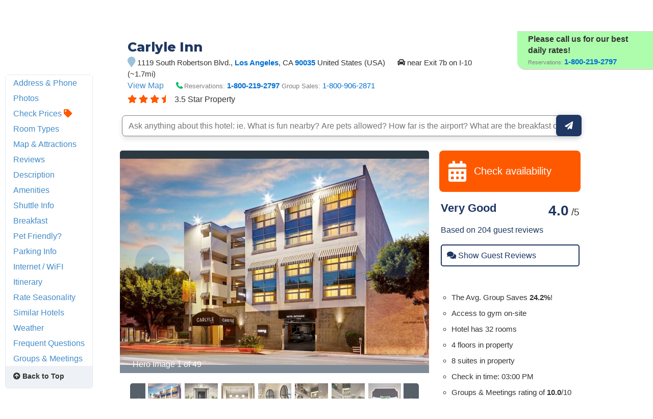

--- FILE ---
content_type: text/html
request_url: https://www.hotelplanner.com/Hotels/169899/Reservations-Carlyle-Inn-Los-Angeles-1119-South-Robertson-Blvd-90035
body_size: 114190
content:

<!DOCTYPE HTML><html lang="en">
		<head>
		<meta charset="utf-8">
		<title>CARLYLE INN - Los Angeles CA 1119 South Robertson 90035</title>
		
		<meta http-equiv="content-type" content="text/html; charset=utf-8">
		<meta property="og:image" content="//cdn.hotelplanner.com/Common/Images/Hotels/216770_2.jpg" /> 
		<meta name="Description" content="CARLYLE INN in Los Angeles CA at 1119 South Robertson Blvd. 90035 US. Check reviews and discounted rates for AAA/AARP members, seniors, extended stays & military." />
		<meta name="Keywords" content="CARLYLE INN Los Angeles 1119 South Robertson Blvd. CA 90035 United Statesbeverley hills everly hills bverly hills beerly hi California ca. c.a c.a. calif calif. californa cali cal calafornia californi californis " />
		<link href="https://cdn.hotelplanner.com" rel="preconnect"><link href="https://maxcdn.bootstrapcdn.com" rel="preconnect"><link href="https://www.clicktripz.com" rel="preconnect"><link href="https://compare-images.hotelplanner.com" rel="preconnect"><link href="https://compare-static.hotelplanner.com" rel="preconnect"><link href="https://compare.hotelplanner.com" rel="preconnect">
		<style nonce="WHk/kFxcma9wYsBL69l1hiuF03bOjpolX8hIF6nijdM="  >@import url('https://fonts.googleapis.com/css?family=Montserrat:400,500,700&display=swap');div,header,nav,article,footer,section,aside,figure,figcaption{display:block}BODY{-webkit-font-smoothing: antialiased;-moz-osx-font-smoothing: grayscale;color:#000;font-weight:400;font-size:13px;font-style:normal;font-family:Helvetica,Arial,sans-serif;margin:0 auto;background:#f6f8fa}body.MobileSite{background:#fff}TD,.Default{font-size:13px;font-family:Helvetica,Arial,sans-serif}a,a:visited{color:#1975a4}a:hover{text-decoration:none}#ContentTable{width:780px;margin:14px auto 0;border:0;display:table;font-size:13px;font-family:Helvetica,Arial,sans-serif}#MainTable{clear:both;display:table;margin:0 auto;padding:3px 15px 30px 15px;width:780px;background-color:#fff;min-height:500px;vertical-align:top}@media only screen and (max-width:780px){.MobileSite #MainTable,.MobileSite #ContentTable{width:100%;max-width:780px;-webkit-box-sizing:border-box;-moz-box-sizing:border-box;box-sizing:border-box}}#iframecontent{background-color:#fff;width:100%;margin:14px auto 0;padding-bottom:8px}#country-content,#currency-content{display:none}.clearleft{clear:left}.clearright{clear:right}.clearboth,.clear{clear:both}.vMiddle,.vmiddle{vertical-align:middle}.Bold,.bold{font-weight:700}.italic{font-style:italic}.strike{text-decoration:line-through}.SmallPrint{font-weight:400;font-size:9px;color:#adadad;font-style:normal;font-family:Verdana,Arial,Helvetica,sans-serif}.bulleted{background:url(//cdn.hotelplanner.com/Common/Images/Bulleted2.gif) no-repeat left;padding-left:16px}ul.bulletedlist{padding-left:10px;list-style:none}ul.bulletedlist li{line-height:22px;margin-left:4px;padding-left:20px;background:url(//cdn.hotelplanner.com/Common/images/bullet-arrow-right.png) no-repeat center left}.Rounded{-webkit-border-radius:7px;-moz-border-radius:7px;border-radius:7px;-khtml-border-radius:7px}select{padding:4px 3px;border-radius:4px;-webkit-border-radius:4px;-moz-border-radius:4px;-khtml-border-radius:4px;border:1px solid #98abab}input.Shadow{padding:4px 3px;border-radius:4px;-webkit-border-radius:4px;-moz-border-radius:4px;-khtml-border-radius:4px;border:1px solid #98abab}textarea.Shadow{padding:3px;border-radius:4px;-webkit-border-radius:4px;-moz-border-radius:4px;-khtml-border-radius:4px;border:1px solid #98abab}input.ShadowHighlight{border:3px solid #c1cfdf;filter:progid: DXImageTransform.Microsoft.DropShadow(color="#666",offX=1,offY=1)}img.MapImage{width:100px;max-height:80px;margin:1px 10px 1px 0;border:1px solid #000;float:left}select.currency{color:#000;font-family:Verdana,Arial,Helvetica,sans-serif;font-size:7pt;background-color:#fff;border:1px solid #eee0b9}select.currencydetails{color:#000;font-family:Verdana,Arial,Helvetica,sans-serif;font-size:6pt;background-color:#d3d3d3;border:0 solid #eee0b9}div.Sky{background:url(//cdn.hotelplanner.com/Common/Images/skyline.gif);width:100%;max-width:780px;height:49px}div.SkyWide{background:url(//cdn.hotelplanner.com/Common/Images/skylinewide.gif);width:100%;max-width:780px;height:49px}h1,h2,h3,h4{font-family:'Montserrat','Helvetica Neue',Helvetica,Arial,sans-serif;font-weight:700;margin:0;padding:0;line-height:1.2}h2,h3,h4{color:#03549c;margin-bottom:8px}h1,.PageHeader{color:#1b2d42;font-size:30px;margin-bottom:15px}h2{font-size:22px}h3{font-size:17px}h4{font-size:14px}h1.Plain,h2.Plain,h3.Plain{margin:2px;font-size:20px;font-weight:700;color:#333;font-family:'Open Sans Condensed',Arial}.FormHeader{text-shadow:-1px 0 white,0 1px white,1px 0 white,0 -1px #fff;font-weight:700;font-size:13px;font-style:normal;font-family:Verdana,Arial,Helvetica,sans-serif;background-color:#ededed;filter:progid: DXImageTransform.Microsoft.Gradient(gradientType='0',startColorStr='#e6e6dc',endColorStr='#FFF');background:-webkit-gradient(linear,left top,left bottom,from(#e6e6dc),to(#fff));background:-moz-linear-gradient(top,#e6e6dc 0,#fff 100%);background:-ms-linear-gradient(top,#e6e6dc 0,#fff 100%);background:linear-gradient(top,#e6e6dc 0,#fff 100%);background:-o-linear-gradient(top,#e6e6dc 0,#fff 100%);-webkit-border-radius:4px;-moz-border-radius:4px;border-radius:4px}.FormHeader h2{font-size:13px;color:#000;font-weight:700;margin-bottom:0;margin-top:0;text-shadow:0 0 0 #fff!important;padding:5px}.FormHeaderSolid{text-shadow:-1px 0 white,0 1px white,1px 0 white,0 -1px #fff;font-weight:700;font-size:13px;font-style:normal;font-family:Verdana,Arial,Helvetica,sans-serif;background-color:#cee1ec;padding-left:35px;padding-top:3px;padding-bottom:3px;color:#000;-webkit-border-radius:4px;-moz-border-radius:4px;border-radius:4px}.FormLabel{font-weight:700;color:#366}.ShadedBox{background-color:#f6f6f6;font-weight:400;font-size:11px;font-style:normal;font-family:Verdana,Arial,Helvetica,sans-serif;border:1px solid orange;filter:progid: DXImageTransform.Microsoft.Gradient(gradientType='0',startColorStr='#e8e8e8',endColorStr='#f5f5f5');background:-webkit-gradient(linear,left top,left bottom,from(#e8e8e8),to(#f5f5f5));background:-moz-linear-gradient(top,#e8e8e8 0,#f5f5f5 100%);background:-ms-linear-gradient(top,#e8e8e8 0,#f5f5f5 100%);background:linear-gradient(top,#e8e8e8 0,#f5f5f5 100%);background:-o-linear-gradient(top,#e8e8e8 0,#f5f5f5 100%);-webkit-border-radius:4px;-moz-border-radius:4px;border-radius:4px;-khtml-border-radius:4px}.AccountServicesHeader{font-weight:700;font-size:11px;font-style:normal;color:#000;font-family:Verdana,Arial,Helvetica,sans-serif;border-style:outset;border:thin outset;background-color:#e6e6dc;filter:progid: DXImageTransform.Microsoft.Gradient(gradientType='0',startColorStr='#e6e6dc',endColorStr='#F3F3D8');background:-webkit-gradient(linear,left top,left bottom,from(#e6e6dc),to(#f3f3d8))}.StandardTable{background-color:#e8eaeb;font-weight:400;font-size:11px;font-style:normal;font-family:Verdana,Arial,Helvetica,sans-serif;-webkit-border-radius:4px;-moz-border-radius:4px;border-radius:4px;-khtml-border-radius:4px;margin-bottom:2px}.FormError{background-color:#ffc;font-weight:400;font-size:10px;font-style:normal;font-family:Verdana,Arial,Helvetica,sans-serif;border-top:1px solid #c33;border-bottom:1px solid #c33;-webkit-border-radius:4px;-moz-border-radius:4px;border-radius:4px;-khtml-border-radius:4px}#JumpBox{width:310px;margin-top:20px;float:left}.s-5-0,.s-4-0,.s-3-0,.s-2-0{display:inline-block;background:url(//cdn.hotelplanner.com/Common/Images/Shared/Stars/sprite.png) no-repeat}.s-5-0{background-position:-1px 0;width:84px;height:15px}.s-4-0{background-position:-1px -19px;width:67px;height:15px}.s-3-0{background-position:-1px -38px;width:50px;height:15px}.s-2-0{background-position:0 -55px;width:33px;height:15px}.SearchResults{background-color:#f6f6f6;font-weight:400;font-size:11px;font-style:normal;font-family:Verdana,Arial,Helvetica,sans-serif;border-top:1px solid #98c1e0;border-bottom:1px solid #98c1e0;filter:progid: DXImageTransform.Microsoft.Gradient(gradientType='0',startColorStr='#DDE4E9',endColorStr='#EEEEF0');background:-webkit-gradient(linear,left top,left bottom,from(#dde4e9),to(#eeeef0));background:-moz-linear-gradient(top,#dde4e9 0,#eeeef0 100%);background:-ms-linear-gradient(top,#dde4e9 0,#eeeef0 100%);background:linear-gradient(top,#dde4e9 0,#eeeef0 100%);background:-o-linear-gradient(top,#dde4e9 0,#eeeef0 100%);-webkit-border-radius:4px;-moz-border-radius:4px;border-radius:4px;-khtml-border-radius:4px}.SearchPrice{font-weight:700;font-size:24px;font-style:normal;color:#f90;font-family:Verdana,Arial,Helvetica,sans-serif}.SearchPriceMedium{font-weight:700;font-size:14px;font-style:normal;color:#f90;font-family:Verdana,Arial,Helvetica,sans-serif}.SearchPriceSmall{font-weight:700;font-size:10px;font-style:normal;color:#f90;font-family:Verdana,Arial,Helvetica,sans-serif}.Gradient{font-weight:400;font-size:11px;font-style:normal;font-family:Verdana,Arial,Helvetica,sans-serif;background:#fbfbfb;-webkit-border-radius:8px;-moz-border-radius:8px;border-radius:8px;-khtml-border-radius:8px;padding-left:5px;margin-left:-8px;z-index:5;left:0;position:relative;width:101%}.IndividualResults:hover{border:1px solid gray}.HeaderTable{box-shadow:2px 1px 1px #888;font-weight:400;font-size:11px;font-style:normal;font-family:Verdana,Arial,Helvetica,sans-serif;border:solid 1px #98c1e0;background-color:#fff;-webkit-border-radius:4px;-moz-border-radius:4px;border-radius:4px;-khtml-border-radius:4px}.HeaderTableCell{background-color:#fff}.HeaderTableCell h1{font-weight:bolder;color:#515157;font-size:20px;margin-bottom:0;margin-left:3px}#SimplePopupWrap,.SimplePopupWrap{position:relative;float:left}#SimplePopupWrap .SimplePopopDesc,.SimplePopupWrap .SimplePopopDesc{z-index:9999999;position:absolute;top:0;left:0;text-align:left;background-color:#fff;width:380px;display:none;border:3px solid #1975a4;padding:5px;-webkit-border-radius:4px;-moz-border-radius:4px;border-radius:4px}#SimplePopupWrap .SimplePopopV,.SimplePopupWrap .SimplePopupV{z-index:9999999;position:absolute;top:0;left:0;text-align:left;background-color:#fff;display:none;border:3px solid #1975a4;padding:7px;-webkit-border-radius:4px;-moz-border-radius:4px;border-radius:4px}#SimplePopupWrap .remButtonBig,.SimplePopupWrap .remButtonBig{position:absolute;z-index:2;width:25px;height:25px;display:block;top:-14px;left:-14px;background:url(//cdn.hotelplanner.com/Common/Images/close-bg.png)}#SimplePopupWrap .remButton,.SimplePopupWrap .remButton{position:absolute;z-index:2;width:15px;height:15px;display:block;top:-10px;left:-8px;background:url(//cdn.hotelplanner.com/Common/Images/close-sm.png)}#map{box-shadow:1px 2px 1px #888}#SimplePopupWrap .remButtonBig:hover,.SimplePopupWrap .remButtonBig:hover{background:url(//cdn.hotelplanner.com/Common/Images/close-bg_hover1.png)}#SimplePopupWrap .remButton:hover,.SimplePopupWrap .remButton:hover{background:url(//cdn.hotelplanner.com/Common/Images/close-sm_hover1.png)}#SimplePopupWrap .remButtonBigRight,.SimplePopupWrap .remButtonBigRight{position:absolute;z-index:2;width:25px;height:25px;display:block;top:-14px;right:-14px;background:url(//cdn.hotelplanner.com/Common/Images/close-bg.png)}#SimplePopupWrap .remButtonBigRight:hover{background:url(//cdn.hotelplanner.com/Common/Images/close-bg_hover1.png)}a.PaginationNext,a.PaginationPrev,a.PaginationNum{padding:2px}a.PaginationNext:hover,a.PaginationPrev:hover,a.PaginationNum:hover{border:1px solid gray;-webkit-border-radius:2px;-moz-border-radius:2px;border-radius:2px;-khtml-border-radius:2px;padding:2px}a.PaginationNext,a.PaginationPrev,a.PaginationNum{border:1px solid #fff}#fbBoxEnh{border:solid 1px #bedbe9;padding:3px;-webkit-border-radius:4px;-moz-border-radius:4px;border-radius:4px}#fbBox{box-shadow:1px 2px 1px #888;border:solid 1px #bedbe9;padding:3px;-webkit-border-radius:4px;-moz-border-radius:4px;border-radius:4px}#fbBoxThin{box-shadow:1px 2px 1px #888;border:solid 2px #bedbe9;padding:3px;-webkit-border-radius:4px;-moz-border-radius:4px;border-radius:4px}#fbBoxEnh.EnhBold{background-color:#2677b6;background:#2677b6}#fbBoxEnh.EnhBold .hRow{color:#fff}#fbBoxEnh{position:relative}#fbBoxEnh #MoreFilters{position:absolute;top:119px;left:50%;margin-left:-568px;width:130px;border:solid 2px #bedbe9;box-shadow:2px 2px 1px #888;padding:3px;background-color:#fff;font-weight:700}table.basic td{padding:0}table.GenSearchBox{margin:8px auto;border:0;border-spacing:3px;border-collapse:collapse}table.GenSearchBox td{padding:0 0 0 6px}table.GenSearchBox td.hRow{font-weight:700;padding-left:8px}table.GenSearchBox td.first{padding-left:0!important}table.basic{border-spacing:0;border-collapse:collapse}.NearbyBox{margin:0 1px;float:left;clear:none;border:1px solid gray;width:180px;min-height:275px;padding:4px;text-align:center;position:relative}.NearbyBox .bot{background-color:#fff;position:absolute;bottom:5px;left:0;width:100%}.NearbyBox img{width:120px;height:120px;border:2px solid gray;margin:6px 4px;-webkit-border-radius:3px;-moz-border-radius:3px;border-radius:3px;-khtml-border-radius:3px;cursor:pointer}#HotelSections{position:fixed;top:5px;left:50%;margin-left:-568px;width:130px;border:solid 2px #bedbe9;box-shadow:2px 2px 1px #888;padding:3px;background-color:#fff;font-weight:700;z-index:99999999}#HotelSections .header1{background-color:#5c8dc4;color:#fff;filter:progid: DXImageTransform.Microsoft.Gradient(gradientType='0',startColorStr='#acc6e6',endColorStr='#5c8dc4');background:-webkit-gradient(linear,left top,left bottom,from(#acc6e6),to(#5c8dc4));background:-moz-linear-gradient(top,#acc6e6 0,#5c8dc4 100%);background:-ms-linear-gradient(top,#acc6e6 0,#5c8dc4 100%);background:linear-gradient(top,#acc6e6 0,#5c8dc4 100%);background:-o-linear-gradient(top,#acc6e6 0,#5c8dc4 100%);text-shadow:1px 1px 1px #0a0000;font-weight:700;padding:5px 3px;width:96%;margin-bottom:5px}#HotelSections a.option{padding:5px;-moz-box-shadow:inset 0 1px 0 0 #fff;-webkit-box-shadow:inset 0 1px 0 0 #fff;box-shadow:inset 0 1px 0 0 #fff;background-color:#f9f9f9;-webkit-border-top-left-radius:4px;-moz-border-radius-topleft:6px;border-top-left-radius:4px;-webkit-border-top-right-radius:6px;-moz-border-radius-topright:6px;border-top-right-radius:6px;-webkit-border-bottom-right-radius:6px;-moz-border-radius-bottomright:6px;border-bottom-right-radius:4px;-webkit-border-bottom-left-radius:6px;-moz-border-radius-bottomleft:6px;border-bottom-left-radius:4px;text-indent:0;border:1px solid #dcdcdc;display:inline-block;color:#666;font-size:12px;font-style:normal;line-height:14px;width:90%;text-decoration:none;text-align:center;text-shadow:1px 1px 0 #fff;margin-bottom:3px}#HotelSections a.option:hover{background:-webkit-gradient(linear,left top,left bottom,color-stop(0.05,#e9e9e9),color-stop(1,#f9f9f9));background:-moz-linear-gradient(center top,#e9e9e9 5%,#f9f9f9 100%);filter:progid: DXImageTransform.Microsoft.gradient(startColorstr='#e9e9e9',endColorstr='#f9f9f9');background-color:#e9e9e9}.GenSearchBox .discountsRow{color:#fff;padding-left:0;padding-top:6px}.landmark-desc{font-size:12px;font-weight:700;color:#26394d}.landmark-desc .inside{color:#ee7120}.Button,.button,.Button:visited,.button:visited{font-family:'Helvetica Neue',Helvetica,Arial,sans-serif;display:inline-block;font-size:18px;font-weight:700;color:#FFF;outline:0;text-align:center;text-decoration:none;border:0;background:#ff5900;background-color:#ff5900;padding:6px 10px;cursor:pointer;-webkit-appearance:none;-webkit-border-radius:3px;-moz-border-radius:3px;border-radius:3px;-webkit-box-sizing:border-box;-moz-box-sizing:border-box;box-sizing:border-box}.Button:hover,.button:hover{background-color:#f57c3c;background:#f57c3c}.Button.large{font-size:20px;padding:7px 10px;-webkit-border-radius:7px;-moz-border-radius:7px;border-radius:7px;-khtml-border-radius:7px}.ButtonNew{background:#eee;color:#690;cursor:pointer;font-size:13px;font-weight:700;text-decoration:none;border-width:1px 2px 2px 1px;border-color:#000;filter:progid: DXImageTransform.Microsoft.Gradient(gradientType='0',startColorStr='#eee',endColorStr='#FFF');background:-webkit-gradient(linear,left top,left bottom,from(#eee),to(#fff));-webkit-border-radius:5px;-moz-border-radius:5px;border-radius:5px;-khtml-border-radius:5px}.ButtonDelete{background:#eee;color:#f06;cursor:pointer;font-size:13px;font-weight:700;text-decoration:none;border-width:1px 2px 2px 1px;border-color:#000;filter:progid: DXImageTransform.Microsoft.Gradient(gradientType='0',startColorStr='#eee',endColorStr='#FFF');background:-webkit-gradient(linear,left top,left bottom,from(#eee),to(#fff));-webkit-border-radius:5px;-moz-border-radius:5px;border-radius:5px;-khtml-border-radius:5px}a.btnLargeBlue,a.btnMediumBlue{color:#3674c1}a.btnLargeRed,a.btnLargeWideRed{color:#c00}a.btnLargeBlack{color:#000}a.btnLargeGreen{color:green}a.btnLargeRed,a.btnLargeRed:visited,a.btnLargeBlue,a.btnLargeBlue:visited,a.btnLargeBlack,a.btnLargeBlack:visited,a.btnLargeGreen,a.btnLargeGreen:visited{-moz-box-shadow:inset 0 1px 15px 0 #fff;-webkit-box-shadow:inset 0 1px 15px 0 #fff;box-shadow:inset 0 1px 15px 0 #fff;background:-webkit-gradient(linear,left top,left bottom,color-stop(0.05,#f9f9f9),color-stop(1,#e9e9e9));background:-moz-linear-gradient(center top,#f9f9f9 5%,#e9e9e9 100%);filter:progid: DXImageTransform.Microsoft.gradient(startColorstr='#f9f9f9',endColorstr='#e9e9e9');background-color:#f9f9f9;-webkit-border-top-left-radius:8px;-moz-border-radius-topleft:8px;border-top-left-radius:8px;-webkit-border-top-right-radius:8px;-moz-border-radius-topright:8px;border-top-right-radius:8px;-webkit-border-bottom-right-radius:8px;-moz-border-radius-bottomright:8px;border-bottom-right-radius:8px;-webkit-border-bottom-left-radius:8px;-moz-border-radius-bottomleft:8px;border-bottom-left-radius:8px;text-indent:0;border:1px solid #ccc6c6;display:block;font-family:Arial,Verdana,Helvetica,sans-serif;font-size:16px;font-weight:700;font-style:normal;width:124px;text-decoration:none;padding:4px;text-align:center;text-shadow:-1px 0 white,0 1px white,2px 0 white,0 -1px #fff}a.btnLargeWideRed:hover,a.btnLargeRed:hover,a.btnLargeBlue:hover,a.btnLargeBlack:hover,a.btnLargeGreen:hover,a.btnMediumBlue:hover{text-decoration:underline}.en a.btnLargeRed,.en a.btnLargeRed:visited,.en a.btnLargeBlue,.en a.btnLargeBlue:visited,.en a.btnLargeBlack,.en a.btnLargeBlack:visited,.en a.btnLargeGreen,.en a.btnLargeGreen:visited{padding:8px 4px}a.btnMediumBlue,a.btnMediumBlue:visited{-moz-box-shadow:inset 0 1px 15px 0 #fff;-webkit-box-shadow:inset 0 1px 15px 0 #fff;box-shadow:inset 0 1px 15px 0 #fff;background:-webkit-gradient(linear,left top,left bottom,color-stop(0.05,#f9f9f9),color-stop(1,#e9e9e9));background:-moz-linear-gradient(center top,#f9f9f9 5%,#e9e9e9 100%);filter:progid: DXImageTransform.Microsoft.gradient(startColorstr='#f9f9f9',endColorstr='#e9e9e9');background-color:#f9f9f9;-webkit-border-top-left-radius:8px;-moz-border-radius-topleft:8px;border-top-left-radius:8px;-webkit-border-top-right-radius:8px;-moz-border-radius-topright:8px;border-top-right-radius:8px;-webkit-border-bottom-right-radius:8px;-moz-border-radius-bottomright:8px;border-bottom-right-radius:8px;-webkit-border-bottom-left-radius:8px;-moz-border-radius-bottomleft:8px;border-bottom-left-radius:8px;text-indent:0;border:1px solid #ccc6c6;display:block;font-family:Arial,Verdana,Helvetica,sans-serif;font-size:13px;font-weight:700;font-style:normal;width:113px;text-decoration:none;padding:8px 4px;text-align:center;text-shadow:-1px 0 white,0 1px white,1px 0 white,0 -1px #fff}a.btnLargeWideRed,a.btnLargeWideRed:visited{-moz-box-shadow:inset 0 1px 15px 0 #fff;-webkit-box-shadow:inset 0 1px 15px 0 #fff;box-shadow:inset 0 1px 15px 0 #fff;background:-webkit-gradient(linear,left top,left bottom,color-stop(0.05,#f9f9f9),color-stop(1,#e9e9e9));background:-moz-linear-gradient(center top,#f9f9f9 5%,#e9e9e9 100%);filter:progid: DXImageTransform.Microsoft.gradient(startColorstr='#f9f9f9',endColorstr='#e9e9e9');background-color:#f9f9f9;-webkit-border-top-left-radius:8px;-moz-border-radius-topleft:8px;border-top-left-radius:8px;-webkit-border-top-right-radius:8px;-moz-border-radius-topright:8px;border-top-right-radius:8px;-webkit-border-bottom-right-radius:8px;-moz-border-radius-bottomright:8px;border-bottom-right-radius:8px;-webkit-border-bottom-left-radius:8px;-moz-border-radius-bottomleft:8px;border-bottom-left-radius:8px;text-indent:0;border:1px solid #ccc6c6;display:block;font-family:Arial,Verdana,Helvetica,sans-serif;font-size:14px;font-weight:700;font-style:normal;width:248px;text-decoration:none;padding:8px 4px;text-align:center;text-shadow:-1px 0 white,0 1px white,1px 0 white,0 -1px #fff}.btnFancy,#largePagination a{-moz-box-shadow:inset 0 0 7px 1px #fce2c1;-webkit-box-shadow:inset 0 0 7px 1px #fce2c1;box-shadow:inset 0 0 7px 1px #fce2c1;background:-webkit-gradient(linear,left top,left bottom,color-stop(0.05,#ee7120),color-stop(1,#ffc477));background:-moz-linear-gradient(center top,#ee7120 5%,#ffc477 100%);filter:progid: DXImageTransform.Microsoft.gradient(startColorstr='#ee7120',endColorstr='#ffc477');background-color:#ee7120;-moz-border-radius:6px;-webkit-border-radius:6px;border-radius:6px;border:2px solid #eeb44f;display:inline-block;color:#fff!important;font-family:arial;font-size:20px;font-weight:700;padding:12px;text-decoration:none;text-shadow:1px 1px 0 #cc9f52}.btnFancy:hover,#largePagination a:hover{color:#fff;background:-webkit-gradient(linear,left top,left bottom,color-stop(0.05,#ffc477),color-stop(1,#ee7120));background:-moz-linear-gradient(center top,#ffc477 5%,#ee7120 100%);filter:progid: DXImageTransform.Microsoft.gradient(startColorstr='#ffc477',endColorstr='#ee7120');background-color:#ffc477}.btnFancy:active{position:relative;top:1px}.btnFancyOrange{cursor:pointer;display:inline-block;-moz-box-shadow:inset 0 0 7px 1px #fce2c1;-webkit-box-shadow:inset 0 0 7px 1px #fce2c1;box-shadow:inset 0 0 7px 1px #fce2c1;background:-webkit-gradient(linear,left top,left bottom,color-stop(0.05,#ee7120),color-stop(1,#f59d2b));background:-moz-linear-gradient(center top,#ee7120 5%,#f59d2b 100%);filter:progid: DXImageTransform.Microsoft.gradient(startColorstr='#ee7120',endColorstr='#F59D2B');background-color:#ee7120;-moz-border-radius:6px;-webkit-border-radius:6px;border-radius:6px;border:2px solid #eeb44f;display:inline-block;color:#fff!important;font-family:arial;font-size:16px;font-weight:700;padding:5px 9px;text-decoration:none;text-shadow:1px 1px 0 #cc9f52}.btnFancyOrange:hover{color:#fff;background:-webkit-gradient(linear,left top,left bottom,color-stop(0.05,#ffc477),color-stop(1,#ee7120));background:-moz-linear-gradient(center top,#ffc477 5%,#ee7120 100%);filter:progid: DXImageTransform.Microsoft.gradient(startColorstr='#ffc477',endColorstr='#ee7120');background-color:#ffc477}.btnFancyGreen,.btnFancyGreen:visited{-moz-box-shadow:inset 0 1px 0 0 #a4e271;-webkit-box-shadow:inset 0 1px 0 0 #a4e271;box-shadow:inset 0 1px 0 0 #a4e271;background:-webkit-gradient(linear,left top,left bottom,color-stop(0.05,#89c403),color-stop(1,#77a809));background:-moz-linear-gradient(center top,#89c403 5%,#77a809 100%);filter:progid: DXImageTransform.Microsoft.gradient(startColorstr='#89c403',endColorstr='#77a809');background-color:#89c403;-moz-border-radius:6px;-webkit-border-radius:6px;border-radius:6px;border:1px solid #74b807;display:inline-block;color:#fff;font-family:arial;font-size:16px;font-weight:700;padding:5px 9px;text-decoration:none;text-shadow:0 1px 0 #528009}.btnFancyGreen:hover{background:-webkit-gradient(linear,left top,left bottom,color-stop(0.05,#77a809),color-stop(1,#89c403));background:-moz-linear-gradient(center top,#77a809 5%,#89c403 100%);filter:progid: DXImageTransform.Microsoft.gradient(startColorstr='#77a809',endColorstr='#89c403');background-color:#77a809;color:#fff}.btnFancyGreen:active{position:relative;top:1px}.button2,.Button2,a.button2:link,a.button2:active,a.button2:visited{background-color:#169ddc;display:inline-block;color:#fff;padding:12px 25px;margin:0;margin-left:20px;border:0;-webkit-border-radius:5px;-moz-border-radius:5px;border-radius:5px;text-decoration:none;font-size:15px}input.Button2:hover,a.button2:hover,button.Button2:hover,.button2:hover,.Button2:hover{background-color:#0e89c3;text-decoration:none;cursor:pointer}.opaqueButton{background:#eee;color:#000;cursor:pointer;font:bold 13px/1em Arial,HelveticaNeue,sans-serif;text-decoration:none;text-shadow:0 1px 0 gray;padding:5px 8px;border-width:1px 2px 2px 1px;border-color:#000;filter:progid: DXImageTransform.Microsoft.Gradient(gradientType='0',startColorStr='#eee',endColorStr='#FFF');background:-webkit-gradient(linear,left top,left bottom,from(#eee),to(#fff));background-color:#eee;-webkit-border-radius:5px;-moz-border-radius:5px;border-radius:5px;-moz-opacity:0;filter:alpha(opacity=0);opacity:0;display:block;text-align:center}.opaqueButton:hover{moz-opacity:.9;filter:alpha(opacity=90);opacity:.9}footer{padding:0;margin:0;position:relative}img.lastactive{width:2px;height:3px;border:0;float:left}footer{font-family:Sans-serif;font-size:15px}footer #SitemapInfo_Container{width:100%;margin:auto;background:#2f2f2f}footer #SitemapInfo{margin:0 auto}footer .footerTitle{font-weight:500;font-size:17px;color:#fff}footer #infoLeft{float:left}footer #infoLeft ul{padding:0;margin:15px 0 0;float:left;margin-right:46px}footer #infoLeft ul li{list-style:none;padding:0;margin:0}footer #infoLeft ul li a:link,footer #infoLeft ul li a:active,footer #infoLeft ul li a:visited,footer .footerthin a,footer .footerthin a:active,footer .footerthin a:visited{color:#999;text-decoration:none}footer #infoLeft ul li a:hover,footer .footerthin a:hover{color:#CCC;text-shadow:0 0 10px rgba(255,255,255,0.8)}footer #infoLeft #footLanguages a:link,footer #infoLeft #footLanguages a:active,footer #infoLeft #footLanguages a:visited{color:#999;text-decoration:none}footer #infoLeft #footLanguages a:hover{color:#CCC;text-shadow:0 0 10px rgba(255,255,255,0.8)}footer #footLanguages{clear:both;padding-top:12px;display:block;color:#CCC}footer #footLanguages a:link,#footLanguages a:active,#footLanguages a:visited,#footLanguages a:hover{color:#f90}footer #footLanguages_Container{width:380px;display:block;padding-top:10px;font-size:15px}#Vsign{width:112px;height:65px;background:url(//cdn.hotelplanner.com/Common/Images/Sprites/hp.png) 0 -326px no-repeat}footer #footLanguages_Container a{padding:0 7px 0 0}footer a.meetings:link,footer a.meetings:active,footer a.meetings:visited{color:ff9900}footer a.meetings:hover{color:#febc59}footer #infoRight{float:left;border-left:1px solid rgba(255,255,255,0.10)}#SocialMedia a,#App a,footer .inc5000{background:url(//cdn.hotelplanner.com/Common/Images/_HotelPlanner/Footer/spritem.png?v=1.2) no-repeat}#SocialMedia{clear:both}#SocialMedia ul{padding:0;margin:20px 0 0;color:#fff}#SocialMedia ul li{list-style:none;padding-right:10px;float:left}#SocialMedia a{opacity:.7;display:block;width:24px;height:22px}#SocialMedia a:hover{opacity:.99}#SocialMedia a.googleplus{background-position:0 -222px}#SocialMedia a.instagram{background-position:0 -254px}#SocialMedia a.facebook{background-position:7px -134px}#SocialMedia a.pinterest{background-position:3px -323px}#SocialMedia a.blog{background-position:0 -426px}#SocialMedia a.twitter{background-position:0 -355px}#SocialMedia a.youtube{background-position:0 -387px}#App{background-position:0 -286px;display:block;position:relative}#App a{display:block;width:141px;height:46px;float:left;margin:0;opacity:1;-webkit-opacity:1;-moz-opacity:1;position:relative}#App a.norton{display:block;width:74px;height:28px;background-position:0 -286px;position:absolute;top:0;right:0}#App a:hover{opacity:.9;-webkit-opacity:.9;-moz-opacity:.9;margin:0}#App a.applestore{background-position:0 0}#App a.googleplay{background-position:0 -166px}footer .inc5000{background-position:0 -56px;position:absolute;right:10px;top:10px;width:65px;height:69px}#FooterHotelList_Container{width:100%;background:#132531}footer img{border:0}#FooterHotelList{width:100%;max-width:1000px;margin:0 auto;height:auto;padding:15px 0;text-align:center}#FooterHotelList ul{padding:0;margin:15px 0 0;width:100%;display:block;display:inline-block;text-align:center;list-style-type:none}#FooterHotelList ul li{list-style:none;display:inline-block;zoom:1}#FooterHotelList a:link,#FooterHotelList a:active,#FooterHotelList a:visited{text-decoration:none;color:#999;padding-right:3px}#FooterHotelList a:hover{color:#CCC;text-shadow:0 0 10px rgba(255,255,255,0.8)}#FooterHotelList ul li.sep{padding:0 5px;color:#999}footer .withborder{border-top:1px solid rgba(255,255,255,0.1)}.footercontent{width:100%;background:#132531}footer #copyright{float:right;text-align:right;padding:10px;font-size:11px;color:#666}span.top50{color:#ccc!important;font-size:12px!important;font-weight:700!important}footer .footerthin{float:left;padding:7px}footer .footerthin a{padding-right:5px}footer .tileblack{background:#132531!important}.iframed .footercontent{background-color:#fff!important}footer a#btt:link,footer a#btt:visited,footer a#btt:active{background:url(//cdn.hotelplanner.com/Common/Images/btt.png?) no-repeat left #ff8f28;-webkit-border-radius:4px;-moz-border-radius:4px;border-radius:4px;color:#fff;font-weight:700;font-size:14px;text-decoration:none;display:inline-block;padding:7px 14px;padding-left:35px;position:absolute;top:3px;left:50%;margin-left:-70px}footer a#btt:hover{background:url(//cdn.hotelplanner.com/Common/Images/btt.png) no-repeat left #ffa24d}footer #SitemapInfo_Container{padding:30px 0;display:block}footer #SitemapInfo{width:100%;max-width:1200px;height:auto;padding:0 15px}footer #infoLeft{width:60%;padding-right:2%}footer #infoRight{width:40%;padding-left:2%;background:0}footer #infoRight,footer #infoLeft{margin:0}footer #footLanguages_Container{width:100%}footer #infoRight,footer #infoLeft,footer #SitemapInfo,footer #copyright{-webkit-box-sizing:border-box;-moz-box-sizing:border-box;box-sizing:border-box}#SocialMedia{width:238px;float:left;padding-bottom:15px}#App{margin-top:0;padding-top:0;float:left}.MSIE8 #infoRight{background:url(//cdn.hotelplanner.com/Common/Images/spacer.gif) no-repeat top right!important}@media(max-width:350px){#App a.googleplay{background-position:-6px -166px}#App a.applestore{background-position:-5px 0}#App a{width:133px}footer .inc5000{right:2px;top:3px}}@media(max-width:790px){footer #infoLeft{width:100%}footer #infoRight{width:100%;margin-top:20px}footer #infoRight,footer #infoLeft{padding:0}footer #SitemapInfo{padding:0 15px}footer #infoRight,footer #infoLeft,footer #SitemapInfo{border:0}footer #copyright{clear:both;float:none}}.MSIE7 #FooterHotelList ul li{zoom:1;display:inline!important}.src_mecum nav{display:none}#pg_ContactUs .ShadedBlueBox{background:transparent url(//cdn.hotelplanner.com/Common/Images/ContactUs/Box-Gradient_1x459.jpg) 0 0 repeat;font-weight:400;font-size:11px;font-style:normal;font-family:Verdana,Arial,Helvetica,sans-serif;border:1px solid #80b0d6;-webkit-border-radius:4px;-moz-border-radius:4px;border-radius:4px}#pg_ContactUs .ContactLabel{color:#80b0d6;font-weight:700}#pg_ContactUs a.CommentsButton{background:transparent url(//cdn.hotelplanner.com/Common/Images/ContactUs/Btn_SendComments-up_03.jpg) no-repeat 0 0;width:200px;height:50px;display:block;line-height:50px}#pg_ContactUs a.CommentsButton:hover{background:transparent url(//cdn.hotelplanner.com/Common/Images/ContactUs/Btn_SendComments-ovr_03.jpg) no-repeat 0 0}#citywideBox{background-color:#FFF;font-weight:400;font-size:11px;font-style:normal;font-family:Verdana,Arial,Helvetica,sans-serif;border:1px solid #ccc;-webkit-border-radius:5px;-moz-border-radius:5px;border-radius:5px;-khtml-border-radius:5px;-webkit-box-shadow:0 2px 5px 0 rgba(0,0,0,0.1);-moz-box-shadow:0 2px 5px 0 rgba(0,0,0,0.1);box-shadow:0 2px 5px 0 rgba(0,0,0,0.1);margin-top:15px;width:100%}#frmGroup #AutoContact{padding:1px}#frmGroup #AutoContact label{font-size:14px}#pg_RequestForm #frmGroup .button{font-size:24px;cursor:pointer}#pg_RequestForm #frmGroup input,#pg_RequestForm #frmGroup select{padding:9px;font-size:14px}#pg_ReserveE header nav,#pg_ReserveA header nav,#pg_ReserveC header nav,#pg_ReserveG header nav,#pg_ReserveI header nav,#pg_ReserveP header nav,#pg_CheckOut header nav{display:none;height:2px}#pg_ReserveE #dir-bar,#pg_ReserveA #dir-bar,#pg_ReserveC #dir-bar,#pg_ReserveG #dir-bar,#pg_ReserveI #dir-bar,#pg_ReserveP #dir-bar,#pg_CheckOut #dir-bar{display:none}#pg_ReserveE footer a,#pg_ReserveA footer a,#pg_ReserveC footer a,#pg_ReserveG footer a,#pg_ReserveI footer a,#pg_ReserveP footer a,#pg_CheckOut footer a{display:none}.gsearch form{margin:0;padding:0}.gsearch input{width:100%;max-width:335px;padding:8px 15px;border:1px solid #ccc;font-size:16px;line-height:16px;height:19px;display:block;float:left;-webkit-box-sizing:content-box;-moz-box-sizing:content-box;box-sizing:content-box}.gsearch input:hover{border:1px solid #adadad}.gsearch input:focus{border:1px solid #4486f9}.gsearch button{border:1px solid transparent;border-bottom-left-radius:0;border-top-left-radius:0;margin:0;outline:0;-webkit-box-shadow:none;box-shadow:none;-webkit-box-sizing:border-box;box-sizing:border-box;background:#4285f4;background:-webkit-linear-gradient(top,#4387fd,#4683ea);background:linear-gradient(top,#4387fd,#4683ea);filter:progid: DXImageTransform.Microsoft.gradient(startColorstr=#4387fd,endColorstr=#4683ea,GradientType=1);cursor:default!important;display:block;font-weight:700;height:37px;text-align:center;text-decoration:none!important;-webkit-user-select:none;color:#fff;-webkit-border-top-right-radius:2px;-webkit-border-bottom-right-radius:2px;-moz-border-radius-topright:2px;-moz-border-radius-bottomright:2px;border-top-right-radius:2px;border-bottom-right-radius:2px;margin-left:-5px;float:left}.gsearch button:hover{box-shadow:0 2px 0 rgba(0,0,0,0.1)}#my-account{position:relative;background:#03549c;-webkit-box-shadow:0 2px 0 rgba(0,0,0,0.02);-moz-box-shadow:0 2px 0 rgba(0,0,0,0.02);box-shadow:0 2px 0 rgba(0,0,0,0.02)}#my-account ul{margin:0 auto;max-width:993px;background:#03549c}.st_Support #my-account ul,.st_Admin #my-account ul,.st_Group #my-account ul,.st_Partner #my-account ul{max-width:850px}#my-account ul li a{position:relative}#my-account ul li a .new-tag{width:35px;height:24px;position:absolute;top:-10px;right:-20px;background:url(//cdn.hotelplanner.com/Common/Images/new-tag.png) no-repeat center}#my-account ul li{display:inline-block}#my-account ul li a:link,#my-account ul li a:visited,#my-account ul li a:active{padding:12px;display:inline-block;text-decoration:none;color:#d1e4f0;border-bottom:1px solid #1e6897}.st_Support #my-account ul li a:link,.st_Support #my-account ul li a:visited,.st_Support #my-account ul li a:active,.st_Admin #my-account ul li a:link,.st_Admin #my-account ul li a:visited,.st_Admin #my-account ul li a:active{padding:12px 11px}#my-account ul li a:hover{cursor:pointer;color:#fff;background:rgba(255,255,255,0.05)}#my-account label{color:#fff;padding:18px 15px;display:none;cursor:pointer;font-size:14px}#my-account label i{margin-right:8px}#my-account input[type=checkbox]{display:none}#my-account input[type=checkbox]:checked ~ ul{max-height:2500px}.intl #my-account ul li a .new-tag{display:none}header ul{padding:0}.MSIE7 header ul li{zoom:1;display:inline!important}header{border-top:0px solid #ff5900;background:#fff;min-height:60px;font-family:'Open Sans',Arial,Helvetica,sans-serif;font-size:12px;margin:0;padding:0;border-bottom:1px solid #eaeaeb}#pg_Home header{border-bottom:0}
 
 header .headcontainer{position:relative;width:100%;min-height: 60px;max-width:1200px;margin:0 auto;padding:0 15px;-webkit-box-sizing:border-box;-moz-box-sizing:border-box;box-sizing:border-box}
 
 header .clear{line-height:0;height:0}
#nav-meetings{display:none}


header #HPLogo {
    background: url(//cdn.hotelplanner.com/common/images/site/4/Logo-Main.png) no-repeat;
    /* background-position: 92px 21px; */
    background-size: cover;
    position: relative;
    height: 20px;
    width: 148px;
    float: left;
    display: block;
    margin-top: 20px;
}

@media (max-width: 930px) {
    header #HPLogo {margin-left:20px}
}

header #HPLogo a:link,header #HPLogo a:visited,header #HPLogo a:active{position:absolute;top:0;left:0;height:100%;width:100%;display:block}

header nav{float:right;display:block;padding:0;margin:0;border:0}header nav ul{padding:0;margin:0}header nav>ul li{height:60px;line-height:60px}header nav ul li{display:inline-block;position:relative;margin:0;vertical-align:middle}header nav ul li img{display:inline-block;position:relative;vertical-align:middle}header nav ul li>a:link,header nav ul li>a:active,header nav ul li>a:visited{color:#676363;font-size:14px;font-weight:900;text-decoration:none;padding:0 15px;line-height:60px;height:100%;display:block}header nav ul li>a:hover{color:#226e9e;background:#fcfcfc;-webkit-box-shadow:inset 0 -2px 0 0 rgba(34,109,157,1);-moz-box-shadow:inset 0 -2px 0 0 rgba(34,109,157,1);box-shadow:inset 0 -2px 0 0 rgba(34,109,157,1)}header nav ul li.currency{color:#999;font-size:22px;font-weight:600;text-decoration:none;line-height:60px;height:100%;display:inline-block}header nav ul li.li-more a:hover,nav ul li.li-more:hover a{color:#fff;background:#03549c}nav ul li.sign-in a:link,nav ul li.sign-in a:visited,nav ul li.sign in a:active{border:1px solid #d5dee1;display:inline-block;height:auto;padding:8px 16px;-webkit-border-radius:4px;-moz-border-radius:4px;border-radius:4px;margin-left:10px;line-height:normal}nav ul li.sign-in a:hover{background:#fff;border:1px solid #c2cacd;-webkit-box-shadow:0 2px 0 rgba(0,0,0,0.02);-moz-box-shadow:0 2px 0 rgba(0,0,0,0.02);box-shadow:0 2px 0 rgba(0,0,0,0.02)}nav ul li.currency a{font-size:18px}ul.more{display:block;position:absolute;width:220px;top:-888px;left:0;z-index:2888;background:#03549c;overflow:hidden;height:0;border-bottom:0;-webkit-box-shadow:0 14px 21px rgba(0,0,0,0.25);-moz-box-shadow:0 14px 21px rgba(0,0,0,0.25);box-shadow:0 14px 21px rgba(0,0,0,0.25)}ul.more li{display:block;line-height:0;padding:0;margin:0;border-bottom:1px solid #2d74a2;border-bottom: 1px solid rgba(255,255,255,0.1);height:auto}nav ul li ul.more a{padding:20px;padding-left:32px;display:block;color:#fff;width:100%;height:inherit;line-height:0;-webkit-transition:padding-left .3s ease;-moz-transition:padding-left .3s ease;-o-transition:padding-left .3s ease;transition:padding-left .3s ease}nav ul li ul.more a:hover{background:#1c78ca;background-color: rgba(255,255,255,0.05);-webkit-box-shadow:none;-moz-box-shadow:none;box-shadow:none}nav ul li:hover>ul.more{height:auto;top:60px;pointer-events:auto;border-bottom:2px solid #00c0ff}nav ul li:hover>ul.more a{padding-left:20px}nav ul li a i{font-size:10px;display:inline-block;margin-left:5px}.show-menu{display:none}nav input[type=checkbox]{display:none}.headcontainer #toggle-menu label.full-menu{display:none;font-weight:600;font-size:16px;text-transform:uppercase;text-decoration:none;color:#03549c;text-align:center;border-left:1px solid #ededed;padding:0 25px;position:absolute;top:0;right:0;line-height:60px;height:60px;cursor:pointer;z-index:2888;-webkit-transition:background-color .2s ease-in-out;-moz-transition:background-color .2s ease-in-out;-o-transition:background-color .2s ease-in-out;transition:background-color .2s ease-in-out}#toggle-menu i.fa.fa-bars{font-size:14px;margin-right:5px}#toggle-menu label.full-menu:active{background:#f3f3f3;-webkit-transition:none;-moz-transition:none;-o-transition:none;transition:none}#toggle-menu input[type=checkbox]:checked ~ #menu-mobile{max-height:1000px}#dir-bar{height:43px;line-height:43px;background:#fafafa;border-top:1px solid #f3f3f3;border-bottom:1px solid #eaeaeb;box-sizing:content-box;-webkit-box-sizing:content-box;-moz-box-sizing:content-box}#breadcrumb{float:left}#breadcrumb ul{margin:0;padding-left:0}#hsearch{line-height:40px;height:40px;padding-top:3px;vertical-align:middle;float:right}#hsearch form{margin:0;padding:0}#hsearch input{font-size:13px;padding:5px 15px;border:1px solid #d4d4d4;width:311px;height:25px;display:block;float:left;-webkit-border-radius:3px;-moz-border-radius:3px;border-radius:3px;line-height:normal;box-sizing:content-box;-webkit-box-sizing:content-box;-moz-box-sizing:content-box}#hsearch button{border:0;border-bottom-left-radius:0;border-top-left-radius:0;margin:0;outline:0;padding:0 20px 2px;font-size:13px;font:13px Arial;-webkit-box-shadow:none;box-shadow:none;-webkit-box-sizing:border-box;box-sizing:border-box;background:#4285f4;background:-webkit-linear-gradient(top,#4387fd,#4683ea);background:linear-gradient(top,#4387fd,#4683ea);filter:progid: DXImageTransform.Microsoft.gradient(startColorstr=#4387fd,endColorstr=#4683ea,GradientType=1);display:block;font-weight:700;height:37px;text-align:center;text-decoration:none;-webkit-user-select:none;color:#fff;-webkit-border-top-right-radius:2px;-webkit-border-bottom-right-radius:2px;-moz-border-radius-topright:2px;-moz-border-radius-bottomright:2px;border-top-right-radius:2px;border-bottom-right-radius:2px;margin-left:-5px;float:left;cursor:pointer}#hsearch input:focus{border:1px solid #4486f9;box-shadow:none}#hsearch::-webkit-input-placeholder{color:#CCC}#hsearch:-moz-placeholder{color:#CCC}#hsearch::-moz-placeholder{color:#CCC}#hsearch:-ms-input-placeholder{color:#CCC}#hsearch input:hover{border:1px solid #adadad}#hsearch button:hover{box-shadow:0 2px 0 rgba(0,0,0,0.07)}#breadcrumb li{display:inline-block}#breadcrumb li a{color:#5389CE;font-weight:400;text-decoration:none;padding:5px 0}#breadcrumb li a:hover,#breadcrumb li a.selected:hover{color:#216d9d;text-decoration:underline}#breadcrumb li a.selected{color:#0C9CEA;font-weight:600}#breadcrumb li i{color:#A9A2A2;font-size:13px;padding:0 10px;line-height:43px}#toggle-country,#toggle-currency{height:60px}#toggle-country:hover,#toggle-currency:hover{background:#fcfcfc}#toggle-currency #show-currency,#toggle-currency #show-currency:hover{text-decoration:none}#toggle-currency ul li span{display:inline-block;width:42px}#toggle-currency #show-currency,#toggle-country #show-country{display:block;padding:0 15px;line-height:60px;height:60px;cursor:pointer;z-index:2888}li.currency,li.country{position:inherit}nav ul li.currency>a{line-height:normal;pointer-events:auto;display:inline-block!important;text-decoration:none!important;box-sizing:border-box}nav ul li.currency a:link,nav ul li.currency a:visited,nav ul li.currency a:active{line-height:normal;pointer-events:auto;text-decoration:none!important;-webkit-box-sizing:border-box;-moz-box-sizing:border-box;box-sizing:border-box;padding:2px 10px;margin-bottom:4px}#country-item{position:inherit}#country-item .country-label{display:none}#toggle-country label span{display:none;margin-left:8px;color:#fff;font-size:14px;line-height:14px}#show-currency{line-height:60px}#AdminJumpBox{margin:0;padding:0}#AdminJumpBox input,#AdminJumpBox button{font-size:13px;display:inline-block;height:34px;line-height:34px;vertical-align:middle}.st_Hotel #AdminJumpBox{margin-left:15px;float:left}#AdminJumpBox input{border:1px solid #d7d7d7;border-right:0;width:65px;display:inline-block;padding:0 6px;-webkit-box-sizing:border-box;-moz-box-sizing:border-box;box-sizing:border-box;-webkit-border-top-left-radius:3px;-webkit-border-bottom-left-radius:3px;-moz-border-radius-topleft:3px;-moz-border-radius-bottomleft:3px;border-top-left-radius:3px;border-bottom-left-radius:3px}.st_Hotel #AdminJumpBox input{width:114px;padding:0 12px}#AdminJumpBox button{border:0;background:#ff5900;color:#fff;padding:0 3px;cursor:pointer;-webkit-border-top-right-radius:3px;-webkit-border-bottom-right-radius:3px;-moz-border-radius-topright:3px;-moz-border-radius-bottomright:3px;border-top-right-radius:3px;border-bottom-right-radius:3px;float:right}#AdminJumpBox button:hover{background:#ffa451}.st_Hotel #AdminJumpBox button{width:40px;padding:0 12px}@media(min-width:1200px){#nav-meetings{display:inline-block}#nav-meetings2{display:none}}@media(max-width:1100px){.headcontainer a.button-close{top:0;right:12px;padding:0}#toggle-country label{padding:0 10px}}

#nav-meetings2{display:block!important}header nav ul li>a:link,header nav ul li>a:active,header nav ul li>a:visited{padding:0 12px;font-size:13px}header nav ul.more li>a:link,header nav ul.more li>a:active,header nav ul.more li>a:visited{padding:20px}#toggle-currency #show-currency,#toggle-country #show-country{padding:0 10px}#hsearch input{width:200px}#breadcrumb li i{padding:0 5px}}@media(min-width:767px){#toggle-menu input[type=checkbox]:checked ~ #menu-mobile{max-height:initial}li.navbreak{float:none;clear:both}#my-account ul li{float:left}}@media(max-width:930px){#nav-meetings2{display:none}.st_Support li.enterid,.st_Admin li.enterid{position:absolute;top:12px;right:140px;display:block}.st_Admin #AdminJumpBox button,.st_Support #AdminJumpBox button{padding:0 10px}#toggle-country label span{display:inline-block}#country-item .country-label{display:inline-block;padding-left:5px;font-weight:600}.headcontainer br.clear{display:none}

header>.headcontainer{padding:0}header nav{float:none!important;clear:both;padding-top: 20px;}header nav ul li{z-index:1;height:auto;line-height:auto;display:block;position:relative}header nav ul li a:link,header nav ul li a:active,header nav ul li a:visited,header nav ul li img,header nav ul li.sign-in a:link,header nav ul li.sign-in a:visited,header nav ul li.sign in a:active,header nav ul li ul.more a,#toggle-currency #show-currency,#toggle-country #show-country{color:#fff;background:#226e9e;font-size:14px;padding:13px 15px;line-height:normal;width:100%;height:inherit;float:none;display:block;-webkit-border-radius:0;-moz-border-radius:0;border-radius:0;margin:0;border:0;border-bottom:1px solid #1d6695;position:relative}header nav ul li a:hover{background:#1d6695!important;-webkit-box-shadow:none;-moz-box-shadow:none;box-shadow:none}header nav ul li img{width:auto;padding:0;border:0;float:left}header nav ul li:hover>ul.more{top:0}ul.more{display:block;z-index:8;position:relative;width:100%;top:0;left:0;height:auto}header nav ul li:hover>ul.more{border-bottom:0}header nav ul li:hover>ul.more a{padding-left:15px}ul.more li{border:0}.headcontainer #toggle-menu label.full-menu{display:block}#menu-mobile{max-height:0;overflow:hidden;-webkit-transition:all .5s ease-in-out;-moz-transition:all .5s ease-in-out;-o-transition:all .5s ease-in-out;transition:all .5s ease-in-out}#country-item{position:relative}#toggle-country{height:inherit}#toggle-country:hover{background:#1d6695;-webkit-box-shadow:none;-moz-box-shadow:none;box-shadow:none}#toggle-country label{display:block;padding:15px 10px;line-height:normal;height:inherit;cursor:pointer}#nav-meetings{display:block!important}.hide-mobile{display:none!important}#my-account{z-index:20}#my-account label{display:block;width:180px}#my-account ul{overflow:hidden;max-height:0;background:#1172c7;-webkit-transition:all .5s ease-in-out;-moz-transition:all .5s ease-in-out;-o-transition:all .5s ease-in-out;transition:all .5s ease-in-out}#my-account ul li{display:block}#my-account ul li a:link,#my-account ul li a:active,#my-account ul li a:visited{font-size:14px;font-weight:600;padding:13px 15px;line-height:normal;width:100%;display:block;border-bottom:1px solid #22618a}#my-account ul li a:hover{cursor:pointer;color:#fff;background:rgba(255,255,255,0.05)}#my-account .headcontainer{padding:0}.show-mobile{display:inherit}}@media(max-width:430px){.st_Admin li.enterid,.st_Support li.enterid{display:none}}.show-mobile{display:none}.sprite-flags{display:block;display:inline-block;background-image:url(//cdn.hotelplanner.com/Common/Images/allflags.png?v=3);width:16px;height:11px;background-position:-137px -200px;margin-top:1px;overflow:hidden}.sprite-flags-at{background-position:0 -540px}.sprite-flags-be{background-position:0 0}.sprite-flags-hr{background-position:0 -20px}.sprite-flags-cz{background-position:0 -40px}.sprite-flags-dk{background-position:0 -60px}.sprite-flags-ee{background-position:0 -80px}.sprite-flags-fi{background-position:0 -100px}.sprite-flags-fr{background-position:0 -120px}.sprite-flags-de{background-position:0 -140px}.sprite-flags-gr{background-position:0 -160px}.sprite-flags-hu{background-position:0 -180px}.sprite-flags-is{background-position:0 -200px}.sprite-flags-ie{background-position:0 -220px}.sprite-flags-it{background-position:0 -240px}.sprite-flags-lv{background-position:0 -260px}.sprite-flags-lt{background-position:0 -280px}.sprite-flags-nl{background-position:0 -300px}.sprite-flags-no{background-position:0 -320px}.sprite-flags-pl{background-position:0 -340px}.sprite-flags-pt{background-position:0 -360px}.sprite-flags-ru{background-position:0 -380px}.sprite-flags-sk{background-position:0 -400px}.sprite-flags-es{background-position:0 -420px}.sprite-flags-se{background-position:0 -440px}.sprite-flags-ch{background-position:0 -460px}.sprite-flags-tr{background-position:0 -480px}.sprite-flags-ua{background-position:0 -500px}.sprite-flags-gb{background-position:0 -520px}.sprite-flags-au{background-position:-60px 0}.sprite-flags-hk{background-position:-60px -420px}.sprite-flags-cn{background-position:-60px -20px}.sprite-flags-jp{background-position:-60px -40px}.sprite-flags-kr{background-position:-60px -60px}.sprite-flags-ph{background-position:-60px -80px}.sprite-flags-sg{background-position:-60px -100px}.sprite-flags-tw{background-position:-60px -120px}.sprite-flags-nz{background-position:-60px -440px}.sprite-flags-in{background-position:-60px -520px}.sprite-flags-my{background-position:-60px -540px}.sprite-flags-vn{background-position:-60px -680px}.sprite-flags-id{background-position:0 -700px}.sprite-flags-ar{background-position:-60px -280px}.sprite-flags-th{background-position:-60px -300px}.sprite-flags-cl{background-position:-60px -340px}.sprite-flags-br{background-position:-60px -140px}.sprite-flags-co{background-position:-60px -320px}.sprite-flags-pe{background-position:-60px -460px}.sprite-flags-ve{background-position:-60px -360px}.sprite-flags-pa{background-position:-60px -380px}.sprite-flags-gt{background-position:-60px -400px}.sprite-flags-ca{background-position:-60px -160px}.sprite-flags-mx{background-position:-60px -180px}.sprite-flags-pr{background-position:0 -760px}.sprite-flags-gu{background-position:0 -860px}.sprite-flags-bw{background-position:-60px -860px}.sprite-flags-ke{background-position:0 -880px}.sprite-flags-na{background-position:-60px -880px}.sprite-flags-ug{background-position:0 -900px}.sprite-flags-zm{background-position:-60px -900px}.sprite-flags-zw{background-position:0 -920px}.sprite-flags-cy{background-position:-60px -920px}.sprite-flags-hu{background-position:0 -780px}.sprite-flags-is{background-position:-60px -780px}.sprite-flags-lv{background-position:0 -800px}.sprite-flags-mt{background-position:-60px -800px}.sprite-flags-ro{background-position:0 -820px}.sprite-flags-rs{background-position:-60px -820px}.sprite-flags-si{background-position:0 -840px}.sprite-flags-us{background-position:-60px -200px}.sprite-flags-bz{background-position:0 -560px}.sprite-flags-bo{background-position:-60px -560px}.sprite-flags-cr{background-position:0 -580px}.sprite-flags-ec{background-position:-60px -580px}.sprite-flags-gf{background-position:0 -600px}.sprite-flags-gy{background-position:-60px -600px}.sprite-flags-hn{background-position:0 -620px}.sprite-flags-ni{background-position:-60px -620px}.sprite-flags-py{background-position:0 -640px}.sprite-flags-sr{background-position:-60px -640px}.sprite-flags-uy{background-position:0 -660px}.sprite-flags-sv{background-position:-60px -660px}.sprite-flags-il{background-position:-60px -220px}.sprite-flags-za{background-position:-60px -240px}.sprite-flags-tt{background-position:-60px -700px}.sprite-flags-do{background-position:0 -720px}.sprite-flags-aw{background-position:-60px -720px}.sprite-flags-bb{background-position:0 -740px}.sprite-flags-jm{background-position:-60px -740px}.sprite-flags-blank,sprite-flags-as{background-position:-60px -480px}.sprite-flags-blank-white{background-position:-60px -500px}@media(max-width:790px){footer a#btt{display:none!important}}#pg_GroupPost #MainTable{padding:0;width:100%;max-width:780px;-webkit-box-sizing:border-box;-moz-box-sizing:border-box;box-sizing:border-box}#pg_GroupPost #ContentTable{width:100%;-webkit-box-sizing:border-box;-moz-box-sizing:border-box;box-sizing:border-box}@media (max-width: 767px){footer #infoLeft ul li a:link,footer #infoLeft ul li a:active,footer #infoLeft ul li a:visited,footer .footerthin a,footer .footerthin a:active,footer .footerthin a:visited,footer #infoLeft #footLanguages a:link,footer #infoLeft #footLanguages a:active,footer #infoLeft #footLanguages a:visited,#FooterHotelList a:link,#FooterHotelList a:active,#FooterHotelList a:visited{display:inline-block;margin-bottom:10px}}@media only screen and (min-width:781px){.Desktop .hide-nonmobile{display:none}}

@media only screen and (max-width:780px){.MobileSite .hide-mobile{display:none}}#GSA{float:none;clear:both;color:#fff;display:block;width:100%;padding-top:22px}#GSA a:link,#GSA a:visited{color:#999;text-decoration:none}#GSA a:hover{color:#CCC;text-shadow:0 0 10px rgba(255,255,255,0.8)}#VoucherSearchHeader{width:100%;padding:10px;text-align:center;background:#36B136;color:#fff;-webkit-box-sizing:border-box;-moz-box-sizing:border-box;box-sizing:border-box}.loggedin header{border-bottom:0}

/*leadersfans*/
body.src_leadersfans #HPLogo::after{content:'';position:absolute;right:-170px;top:-12px;display:block;height:45px;width:160px;background-repeat:no-repeat;background-position:center bottom;background-image:url(//cdn.hotelplanner.com/Common/Images/Cobrands/leader-logo.png)}
body#pg_Home.src_leadersfans #HPLogo::after{background-position:center top}
body#pg_Home.src_leadersfans.loggedin #HPLogo::after{background-position:center bottom}
@media (min-width: 1050px) and (max-width: 1160px){body.src_leadersfans #HPLogo::after{display:none}}
@media (max-width: 480px){body.src_leadersfans #HPLogo::after{display:none}}

#pg_LogOut #MainTable{width:100%;padding:0}#pg_LogOut #ContentTable{padding:0 15px;text-align:center;width:100%;max-width:435px;min-height:400px;display:block;-webkit-box-sizing:border-box;-moz-box-sizing:border-box;box-sizing:border-box}#pg_LogOut.site4{background-color:#fff}#pg_LogOut.site4 h1{font-size:40px;margin:20px 0}#pg_LogOut.site4 #ContentTable p{padding:0;margin:0}#pg_LogOut.site4 #ContentTable p.logout-intro{font-size:18px;margin-bottom:35px;color:#93919C}#pg_LogOut.site4 #ContentTable a:link,#pg_LogOut.site4 #ContentTable a:visited{display:block;margin-top:10px;padding:15px 15px 16px;font-size:18px;font-weight:700;color:#FFF;text-align:center;text-decoration:none;border:1px solid #ff6c00;color:#ff6c00;border:1px solid #ccc;color:#555459;background-color:#fafafa;-webkit-border-radius:3px;-moz-border-radius:3px;border-radius:3px;-webkit-box-sizing:border-box;-moz-box-sizing:border-box;box-sizing:border-box}#pg_LogOut.site4 a#signin-again:link,#pg_LogOut.site4 a#signin-again:visited{background-color:#ff6c00;border:1px solid #ff6c00;color:#fff}#pg_LogOut.site4 a#return-home:hover{background-color:#fff}#pg_LogOut.site4 a#signin-again:hover{border:1px solid #ff6000;background-color:#ff6000}body.GroupType150 #nav-long{display:none}

@media (max-width:991px){
	.December #HPLogo{margin-left:15px}
	.December #HPLogo::before{left:6px}
}

#SitemapInfo .nascar{display:block;height:100px;width:100%;max-width:650px;margin:0 auto;margin-bottom:45px;background-image:url(//cdn.hotelplanner.com/common/images/site/4/logo-nascar.png);background-repeat:no-repeat;background-position:center center;background-size:contain}footer .partners-container{width:100%;padding:0 15px;margin:0 auto;position:relative;background:#132531;-webkit-box-sizing:border-box;-moz-box-sizing:border-box;box-sizing:border-box}#partners-hp{text-align:center;max-width:1000px;margin:auto}#partners-hp .partner-logo{width:25%;float:left;display:block;height:50px;position:relative;top:0;background-repeat:no-repeat;background-position:center center;background-color:transparent;background-size:80% auto;-webkit-transition:all .2s ease;-moz-transition:all .2s ease;-o-transition:all .2s ease;transition:all .2s ease}#partners-hp .partner-logo:hover{top:-3px}#partners-hp b{display:block;color:#fff;font-weight:400;padding-bottom:24px;font-size:13px}#partners-hp #p1{background-image:url(//cdn.hotelplanner.com/Common/Images/AffiliateLogos/Partners/hp.png)}#partners-hp #p2{background-image:url(//cdn.hotelplanner.com/Common/Images/AffiliateLogos/Partners/mt.png)}#partners-hp #p4{background-image:url(//cdn.hotelplanner.com/common/images/site/4/logo-lucidtravel-white.png)}



#partners-hp #p3{background-image:url(//cdn.hotelplanner.com/common/images/site/9745/HotelAssistant_01.png)}#partners-hp #p5{background-image:url(//cdn.hotelplanner.com/common/images/site/4/EventSquid-logo-newtag-outline-1.png)}

.footercontent .accessNotice{color:#999999;padding: 0px 20px;max-width:1000px;margin:auto;text-align: center;}

#SocialMedia a.linkedin{background: none;color: white;font-size: 21px;}</style> 
    <script src="//cdn.hotelplanner.com/Common/Javascript/js-cookie/js.cookie.min.js?v=20230918024143"></script>
    <script nonce="WHk/kFxcma9wYsBL69l1hiuF03bOjpolX8hIF6nijdM=" type="text/javascript">
        var _webTracking = Cookies.get('webTracking') || '{}';
        try {
            _webTracking = JSON.parse(_webTracking);
        } catch (e) {
            _webTracking = {};
        }
        var _hpLq=_hpLq||[];
        var _hpLp=_hpLp||{
            pageId:1,
            siteId:'4',
            sourceCode:'NONE',
            locale:'en_US',
            server:'166',
            
            siteVersion:'A',
            sessionId: 'LEXYLPROD_V1_0_15_368267975_211346668942f200-6C7CA147-002F-8D52-70A8D8D8D68ECD69',
            loadTime:(new Date().getTime())
        };
        if (_webTracking.isNew || false) {
            if (_webTracking.webId || false) {
                _hpLp.isNew = true;
                _hpLp.webId = _webTracking.webId;
            }
            if (_webTracking.requestId || false) {
                _hpLp.requestId = _webTracking.requestId;
            }
        }
        var _hpLh = 'logging.hotelplanner.com';
    </script>
    
		
		<link rel="shortcut icon" href="//cdn.hotelplanner.com/common/images/logos/v2/hotelplanner_favicon_orange.png">
		<link rel="icon" type="image/png" sizes="32x32" href="//cdn.hotelplanner.com/common/images/logos/v2/hotelplanner_favicon_orange.png">
		<link rel="icon" type="image/png" sizes="16x16" href="//cdn.hotelplanner.com/Common/Images/Favicon/favicon-16.png">
		<meta name="robots" content="index,follow"><meta name="robots" content="all"><meta name="twitter:card" content="summary"><meta name="twitter:site" content="@hotelplanner"><meta name="twitter:creator" content="@hotelplanner">
		
		<link rel="apple-touch-icon" href="//cdn.hotelplanner.com/Common/Images/Favicon/apple-touch-icon.png" />
	    <link rel="apple-touch-icon" sizes="72x72" href="//cdn.hotelplanner.com/Common/Images/apple-touch-icon-ipad.png" />
		<link rel="apple-touch-icon" sizes="114x114" href="//cdn.hotelplanner.com/Common/Images/apple-touch-icon-iphone4.png" />
		<link rel="manifest" href="/site.webmanifest.json">
		<link rel="mask-icon" href="//cdn.hotelplanner.com/Common/Images/Favicon/safari-pinned-tab.svg" color="#5bbad5">
		<meta name="msapplication-TileColor" content="#da532c">
		<meta name="theme-color" content="#ffffff">
		<link rel="canonical" href="https://www.hotelplanner.com/Hotels/169899/Reservations-Carlyle-Inn-Los-Angeles-1119-South-Robertson-Blvd-90035" /> 
    <script src="//cdn.hotelplanner.com/common/javascript/plugins/consoleLogger/consoleLogger.min.js?v=20231204132184"></script>
<script src="//cdn.hotelplanner.com/Common/Javascript/jquery/3.6.0/jquery-migrate-combined.min.js?v=20240625094587" type="text/javascript"></script> <style nonce="WHk/kFxcma9wYsBL69l1hiuF03bOjpolX8hIF6nijdM="  >html{font-family:sans-serif;-webkit-text-size-adjust:100%;-ms-text-size-adjust:100%}body{margin:0}article,aside,details,figcaption,figure,footer,header,hgroup,main,nav,section,summary{display:block}audio,canvas,progress,video{display:inline-block;vertical-align:baseline}audio:not([controls]){display:none;height:0}[hidden],template{display:none}a{background:transparent}a:active,a:hover{outline:0}abbr[title]{border-bottom:1px dotted}b,strong{font-weight:bold}dfn{font-style:italic}
{margin:.67em 0;font-size:2em}mark{color:#000;background:#ff0}small{font-size:80%}sub,sup{position:relative;font-size:75%;line-height:0;vertical-align:baseline}sup{top:-.5em}sub{bottom:-.25em}img{border:0}svg:not(:root){overflow:hidden}figure{margin:1em 40px}hr{height:0;-moz-box-sizing:content-box;box-sizing:content-box}pre{overflow:auto}code,kbd,pre,samp{font-family:monospace,monospace;font-size:1em}button,input,optgroup,select,textarea{margin:0;font:inherit;color:inherit}button{overflow:visible}button,select{text-transform:none}button,html input[type="button"],input[type="reset"],input[type="submit"]{-webkit-appearance:button;cursor:pointer}button[disabled],html input[disabled]{cursor:default}button::-moz-focus-inner,input::-moz-focus-inner{padding:0;border:0}input{line-height:normal}input[type="checkbox"],input[type="radio"]{box-sizing:border-box;padding:0}input[type="number"]::-webkit-inner-spin-button,input[type="number"]::-webkit-outer-spin-button{height:auto}input[type="search"]{-webkit-box-sizing:content-box;-moz-box-sizing:content-box;box-sizing:content-box;-webkit-appearance:textfield}input[type="search"]::-webkit-search-cancel-button,input[type="search"]::-webkit-search-decoration{-webkit-appearance:none}fieldset{padding:.35em .625em .75em;margin:0 2px;border:1px solid silver}legend{padding:0;border:0}textarea{overflow:auto}optgroup{font-weight:bold}table{border-spacing:0;border-collapse:collapse}td,th{padding:0}@media print{*{color:#000 !important;text-shadow:none !important;background:transparent !important;box-shadow:none !important}a,a:visited{text-decoration:underline}a[href]:after{content:" (" attr(href) ")"}abbr[title]:after{content:" (" attr(title) ")"}a[href^="javascript:"]:after,a[href^="#"]:after{content:""}pre,blockquote{border:1px solid #999;page-break-inside:avoid}thead{display:table-header-group}tr,img{page-break-inside:avoid}img{max-width:100% !important}p,h2,h3{orphans:3;widows:3}h2,h3{page-break-after:avoid}select{background:#fff !important}.navbar{display:none}.table td,.table th{background-color:#fff !important}.btn>.caret,.dropup>.btn>.caret{border-top-color:#000 !important}.label{border:1px solid #000}.table{border-collapse:collapse !important}.table-bordered th,.table-bordered td{border:1px solid #ddd !important}}*{-webkit-box-sizing:border-box;-moz-box-sizing:border-box;box-sizing:border-box}*:before,*:after{-webkit-box-sizing:border-box;-moz-box-sizing:border-box;box-sizing:border-box}html{font-size:62.5%;-webkit-tap-highlight-color:rgba(0,0,0,0)}body{font-family:"Helvetica Neue",Helvetica,Arial,sans-serif;font-size:14px;line-height:1.42857143;color:#333;background-color:#fff}input,button,select,textarea{font-family:inherit;font-size:inherit;line-height:inherit}a{color:#428bca;text-decoration:none}a:hover,a:focus{color:#2a6496;text-decoration:underline}a:focus{outline:thin dotted;outline:5px auto -webkit-focus-ring-color;outline-offset:-2px}figure{margin:0}img{vertical-align:middle}.img-responsive,.thumbnail>img,.thumbnail a>img,.carousel-inner>.item>img,.carousel-inner>.item>a>img{display:block;max-width:100%;height:auto}.img-rounded{border-radius:6px}.img-thumbnail{display:inline-block;max-width:100%;height:auto;padding:4px;line-height:1.42857143;background-color:#fff;border:1px solid #ddd;border-radius:4px;-webkit-transition:all .2s ease-in-out;transition:all .2s ease-in-out}.img-circle{border-radius:50%}hr{margin-top:20px;margin-bottom:20px;border:0;border-top:1px solid #eee}.sr-only{position:absolute;width:1px;height:1px;padding:0;margin:-1px;overflow:hidden;clip:rect(0,0,0,0);border:0}h1,h2,h3,h4,h5,h6,.h1,.h2,.h3,.h4,.h5,.h6{font-family:inherit;font-weight:500;line-height:1.1;color:inherit}h1 small,h2 small,h3 small,h4 small,h5 small,h6 small,.h1 small,.h2 small,.h3 small,.h4 small,.h5 small,.h6 small,h1 .small,h2 .small,h3 .small,h4 .small,h5 .small,h6 .small,.h1 .small,.h2 .small,.h3 .small,.h4 .small,.h5 .small,.h6 .small{font-weight:normal;line-height:1;color:#999}h1,.h1,h2,.h2,h3,.h3{margin-top:5px;margin-bottom:10px}h1 small,.h1 small,h2 small,.h2 small,h3 small,.h3 small,h1 .small,.h1 .small,h2 .small,.h2 .small,h3 .small,.h3 .small{font-size:65%}h4,.h4,h5,.h5,h6,.h6{margin-top:10px;margin-bottom:10px}h4 small,.h4 small,h5 small,.h5 small,h6 small,.h6 small,h4 .small,.h4 .small,h5 .small,.h5 .small,h6 .small,.h6 .small{font-size:75%}h1,.h1{font-size:36px}h2,.h2{font-size:30px}h3,.h3{font-size:24px}h4,.h4{font-size:18px}h5,.h5{font-size:14px}h6,.h6{font-size:12px}p{margin:0 0 10px}.lead{margin-bottom:20px;font-size:16px;font-weight:200;line-height:1.4}@media(min-width:768px){h1{ font-size: 1.2em;}.lead{font-size:21px}}small,.small{font-size:85%}cite{font-style:normal}.text-left{text-align:left}.text-right{text-align:right}.text-center{text-align:center}.text-justify{text-align:justify}.text-muted{color:#999}.text-primary{color:#428bca}a.text-primary:hover{color:#3071a9}.text-success{color:#3c763d}a.text-success:hover{color:#2b542c}.text-info{color:#31708f}a.text-info:hover{color:#245269}.text-warning{color:#8a6d3b}a.text-warning:hover{color:#66512c}.text-danger{color:#a94442}a.text-danger:hover{color:#843534}.bg-primary{color:#fff;background-color:#428bca}a.bg-primary:hover{background-color:#3071a9}.bg-success{background-color:#dff0d8}a.bg-success:hover{background-color:#c1e2b3}.bg-info{background-color:#d9edf7}a.bg-info:hover{background-color:#afd9ee}.bg-warning{background-color:#fcf8e3}a.bg-warning:hover{background-color:#f7ecb5}.bg-danger{background-color:#f2dede}a.bg-danger:hover{background-color:#e4b9b9}.page-header{padding-bottom:9px;margin:40px 0 20px;border-bottom:1px solid #eee}ul,ol{margin-top:0;margin-bottom:10px}ul ul,ol ul,ul ol,ol ol{margin-bottom:0}.list-unstyled{padding-left:0;list-style:none}.list-inline{padding-left:0;margin-left:-5px;list-style:none}.list-inline>li{display:inline-block;padding-right:5px;padding-left:5px}dl{margin-top:0;margin-bottom:20px}dt,dd{line-height:1.42857143}dt{font-weight:bold}dd{margin-left:0}@media(min-width:768px){.dl-horizontal dt{float:left;width:160px;overflow:hidden;clear:left;text-align:right;text-overflow:ellipsis;white-space:nowrap}.dl-horizontal dd{margin-left:180px}}abbr[title],abbr[data-original-title]{cursor:help;border-bottom:1px dotted #999}.initialism{font-size:90%;text-transform:uppercase}blockquote{padding:10px 20px;margin:0 0 20px;font-size:17.5px;border-left:5px solid #eee}blockquote p:last-child,blockquote ul:last-child,blockquote ol:last-child{margin-bottom:0}blockquote footer,blockquote small,blockquote .small{display:block;font-size:80%;line-height:1.42857143;color:#999}blockquote footer:before,blockquote small:before,blockquote .small:before{content:'\2014 \00A0'}.blockquote-reverse,blockquote.pull-right{padding-right:15px;padding-left:0;text-align:right;border-right:5px solid #eee;border-left:0}.blockquote-reverse footer:before,blockquote.pull-right footer:before,.blockquote-reverse small:before,blockquote.pull-right small:before,.blockquote-reverse .small:before,blockquote.pull-right .small:before{content:''}.blockquote-reverse footer:after,blockquote.pull-right footer:after,.blockquote-reverse small:after,blockquote.pull-right small:after,.blockquote-reverse .small:after,blockquote.pull-right .small:after{content:'\00A0 \2014'}blockquote:before,blockquote:after{content:""}address{margin-bottom:20px;font-style:normal;line-height:1.42857143}code,kbd,pre,samp{font-family:Menlo,Monaco,Consolas,"Courier New",monospace}code{padding:2px 4px;font-size:90%;color:#c7254e;white-space:nowrap;background-color:#f9f2f4;border-radius:4px}kbd{padding:2px 4px;font-size:90%;color:#fff;background-color:#333;border-radius:3px;box-shadow:inset 0 -1px 0 rgba(0,0,0,.25)}pre{display:block;padding:9.5px;margin:0 0 10px;font-size:13px;line-height:1.42857143;color:#333;word-break:break-all;word-wrap:break-word;background-color:#f5f5f5;border:1px solid #ccc;border-radius:4px}pre code{padding:0;font-size:inherit;color:inherit;white-space:pre-wrap;background-color:transparent;border-radius:0}.pre-scrollable{max-height:340px;overflow-y:scroll}.container{padding-right:15px;padding-left:15px;margin-right:auto;margin-left:auto}@media(min-width:768px){.container{width:750px}}@media(min-width:992px){#Whats-near{ margin-top:5px}.container{width:970px}}@media(min-width:1200px){.container{width:1170px}}.container-fluid{padding-right:15px;padding-left:15px;margin-right:auto;margin-left:auto}.row{margin-right:-15px;margin-left:-15px}.col-xs-1,.col-sm-1,.col-md-1,.col-lg-1,.col-xs-2,.col-sm-2,.col-md-2,.col-lg-2,.col-xs-3,.col-sm-3,.col-md-3,.col-lg-3,.col-xs-4,.col-sm-4,.col-md-4,.col-lg-4,.col-xs-5,.col-sm-5,.col-md-5,.col-lg-5,.col-xs-6,.col-sm-6,.col-md-6,.col-lg-6,.col-xs-7,.col-sm-7,.col-md-7,.col-lg-7,.col-xs-8,.col-sm-8,.col-md-8,.col-lg-8,.col-xs-9,.col-sm-9,.col-md-9,.col-lg-9,.col-xs-10,.col-sm-10,.col-md-10,.col-lg-10,.col-xs-11,.col-sm-11,.col-md-11,.col-lg-11,.col-xs-12,.col-sm-12,.col-md-12,.col-lg-12{position:relative;min-height:1px;padding-right:15px;padding-left:15px}.col-xs-1,.col-xs-2,.col-xs-3,.col-xs-4,.col-xs-5,.col-xs-6,.col-xs-7,.col-xs-8,.col-xs-9,.col-xs-10,.col-xs-11,.col-xs-12{float:left}.col-xs-12{width:100%}.col-xs-11{width:91.66666667%}.col-xs-10{width:83.33333333%}.col-xs-9{width:75%}.col-xs-8{width:66.66666667%}.col-xs-7{width:58.33333333%}.col-xs-6{width:50%}.col-xs-5{width:41.66666667%}.col-xs-4{width:33.33333333%}.col-xs-3{width:25%}.col-xs-2{width:16.66666667%}.col-xs-1{width:8.33333333%}.col-xs-pull-12{right:100%}.col-xs-pull-11{right:91.66666667%}.col-xs-pull-10{right:83.33333333%}.col-xs-pull-9{right:75%}.col-xs-pull-8{right:66.66666667%}.col-xs-pull-7{right:58.33333333%}.col-xs-pull-6{right:50%}.col-xs-pull-5{right:41.66666667%}.col-xs-pull-4{right:33.33333333%}.col-xs-pull-3{right:25%}.col-xs-pull-2{right:16.66666667%}.col-xs-pull-1{right:8.33333333%}.col-xs-pull-0{right:0}.col-xs-push-12{left:100%}.col-xs-push-11{left:91.66666667%}.col-xs-push-10{left:83.33333333%}.col-xs-push-9{left:75%}.col-xs-push-8{left:66.66666667%}.col-xs-push-7{left:58.33333333%}.col-xs-push-6{left:50%}.col-xs-push-5{left:41.66666667%}.col-xs-push-4{left:33.33333333%}.col-xs-push-3{left:25%}.col-xs-push-2{left:16.66666667%}.col-xs-push-1{left:8.33333333%}.col-xs-push-0{left:0}.col-xs-offset-12{margin-left:100%}.col-xs-offset-11{margin-left:91.66666667%}.col-xs-offset-10{margin-left:83.33333333%}.col-xs-offset-9{margin-left:75%}.col-xs-offset-8{margin-left:66.66666667%}.col-xs-offset-7{margin-left:58.33333333%}.col-xs-offset-6{margin-left:50%}.col-xs-offset-5{margin-left:41.66666667%}.col-xs-offset-4{margin-left:33.33333333%}.col-xs-offset-3{margin-left:25%}.col-xs-offset-2{margin-left:16.66666667%}.col-xs-offset-1{margin-left:8.33333333%}.col-xs-offset-0{margin-left:0}@media(min-width:768px){.col-sm-1,.col-sm-2,.col-sm-3,.col-sm-4,.col-sm-5,.col-sm-6,.col-sm-7,.col-sm-8,.col-sm-9,.col-sm-10,.col-sm-11,.col-sm-12{float:left}.col-sm-12{width:100%}.col-sm-11{width:91.66666667%}.col-sm-10{width:83.33333333%}.col-sm-9{width:75%}.col-sm-8{width:66.66666667%}.col-sm-7{width:58.33333333%}.col-sm-6{width:50%}.col-sm-5{width:41.66666667%}.col-sm-4{width:33.33333333%}.col-sm-3{width:25%}.col-sm-2{width:16.66666667%}.col-sm-1{width:8.33333333%}.col-sm-pull-12{right:100%}.col-sm-pull-11{right:91.66666667%}.col-sm-pull-10{right:83.33333333%}.col-sm-pull-9{right:75%}.col-sm-pull-8{right:66.66666667%}.col-sm-pull-7{right:58.33333333%}.col-sm-pull-6{right:50%}.col-sm-pull-5{right:41.66666667%}.col-sm-pull-4{right:33.33333333%}.col-sm-pull-3{right:25%}.col-sm-pull-2{right:16.66666667%}.col-sm-pull-1{right:8.33333333%}.col-sm-pull-0{right:0}.col-sm-push-12{left:100%}.col-sm-push-11{left:91.66666667%}.col-sm-push-10{left:83.33333333%}.col-sm-push-9{left:75%}.col-sm-push-8{left:66.66666667%}.col-sm-push-7{left:58.33333333%}.col-sm-push-6{left:50%}.col-sm-push-5{left:41.66666667%}.col-sm-push-4{left:33.33333333%}.col-sm-push-3{left:25%}.col-sm-push-2{left:16.66666667%}.col-sm-push-1{left:8.33333333%}.col-sm-push-0{left:0}.col-sm-offset-12{margin-left:100%}.col-sm-offset-11{margin-left:91.66666667%}.col-sm-offset-10{margin-left:83.33333333%}.col-sm-offset-9{margin-left:75%}.col-sm-offset-8{margin-left:66.66666667%}.col-sm-offset-7{margin-left:58.33333333%}.col-sm-offset-6{margin-left:50%}.col-sm-offset-5{margin-left:41.66666667%}.col-sm-offset-4{margin-left:33.33333333%}.col-sm-offset-3{margin-left:25%}.col-sm-offset-2{margin-left:16.66666667%}.col-sm-offset-1{margin-left:8.33333333%}.col-sm-offset-0{margin-left:0}}@media(min-width:992px){.col-md-1,.col-md-2,.col-md-3,.col-md-4,.col-md-5,.col-md-6,.col-md-7,.col-md-8,.col-md-9,.col-md-10,.col-md-11,.col-md-12{float:left}.col-md-12{width:100%}.col-md-11{width:91.66666667%}.col-md-10{width:83.33333333%}.col-md-9{width:75%}.col-md-8{width:66.66666667%}.col-md-7{width:58.33333333%}.col-md-6{width:50%}.col-md-5{width:41.66666667%}.col-md-4{width:33.33333333%}.col-md-3{width:25%}.col-md-2{width:16.66666667%}.col-md-1{width:8.33333333%}.col-md-pull-12{right:100%}.col-md-pull-11{right:91.66666667%}.col-md-pull-10{right:83.33333333%}.col-md-pull-9{right:75%}.col-md-pull-8{right:66.66666667%}.col-md-pull-7{right:58.33333333%}.col-md-pull-6{right:50%}.col-md-pull-5{right:41.66666667%}.col-md-pull-4{right:33.33333333%}.col-md-pull-3{right:25%}.col-md-pull-2{right:16.66666667%}.col-md-pull-1{right:8.33333333%}.col-md-pull-0{right:0}.col-md-push-12{left:100%}.col-md-push-11{left:91.66666667%}.col-md-push-10{left:83.33333333%}.col-md-push-9{left:75%}.col-md-push-8{left:66.66666667%}.col-md-push-7{left:58.33333333%}.col-md-push-6{left:50%}.col-md-push-5{left:41.66666667%}.col-md-push-4{left:33.33333333%}.col-md-push-3{left:25%}.col-md-push-2{left:16.66666667%}.col-md-push-1{left:8.33333333%}.col-md-push-0{left:0}.col-md-offset-12{margin-left:100%}.col-md-offset-11{margin-left:91.66666667%}.col-md-offset-10{margin-left:83.33333333%}.col-md-offset-9{margin-left:75%}.col-md-offset-8{margin-left:66.66666667%}.col-md-offset-7{margin-left:58.33333333%}.col-md-offset-6{margin-left:50%}.col-md-offset-5{margin-left:41.66666667%}.col-md-offset-4{margin-left:33.33333333%}.col-md-offset-3{margin-left:25%}.col-md-offset-2{margin-left:16.66666667%}.col-md-offset-1{margin-left:8.33333333%}.col-md-offset-0{margin-left:0}}@media(min-width:1200px){.col-lg-1,.col-lg-2,.col-lg-3,.col-lg-4,.col-lg-5,.col-lg-6,.col-lg-7,.col-lg-8,.col-lg-9,.col-lg-10,.col-lg-11,.col-lg-12{float:left}.col-lg-12{width:100%}.col-lg-11{width:91.66666667%}.col-lg-10{width:83.33333333%}.col-lg-9{width:75%}.col-lg-8{width:66.66666667%}.col-lg-7{width:58.33333333%}.col-lg-6{width:50%}.col-lg-5{width:41.66666667%}.col-lg-4{width:33.33333333%}.col-lg-3{width:25%}.col-lg-2,{width:16.66666667%}.col-lg-1{width:8.33333333%}.col-lg-pull-12{right:100%}.col-lg-pull-11{right:91.66666667%}.col-lg-pull-10{right:83.33333333%}.col-lg-pull-9{right:75%}.col-lg-pull-8{right:66.66666667%}.col-lg-pull-7{right:58.33333333%}.col-lg-pull-6{right:50%}.col-lg-pull-5{right:41.66666667%}.col-lg-pull-4{right:33.33333333%}.col-lg-pull-3{right:25%}.col-lg-pull-2{right:16.66666667%}.col-lg-pull-1{right:8.33333333%}.col-lg-pull-0{right:0}.col-lg-push-12{left:100%}.col-lg-push-11{left:91.66666667%}.col-lg-push-10{left:83.33333333%}.col-lg-push-9{left:75%}.col-lg-push-8{left:66.66666667%}.col-lg-push-7{left:58.33333333%}.col-lg-push-6{left:50%}.col-lg-push-5{left:41.66666667%}.col-lg-push-4{left:33.33333333%}.col-lg-push-3{left:25%}.col-lg-push-2{left:16.66666667%}.col-lg-push-1{left:8.33333333%}.col-lg-push-0{left:0}.col-lg-offset-12{margin-left:100%}.col-lg-offset-11{margin-left:91.66666667%}.col-lg-offset-10{margin-left:83.33333333%}.col-lg-offset-9{margin-left:75%}.col-lg-offset-8{margin-left:66.66666667%}.col-lg-offset-7{margin-left:58.33333333%}.col-lg-offset-6{margin-left:50%}.col-lg-offset-5{margin-left:41.66666667%}.col-lg-offset-4{margin-left:33.33333333%}.col-lg-offset-3{margin-left:25%}.col-lg-offset-2{margin-left:16.66666667%}.col-lg-offset-1{margin-left:8.33333333%}.col-lg-offset-0{margin-left:0}}table{max-width:100%;background-color:transparent}th{text-align:left}.table{width:100%;margin-bottom:20px}.table>thead>tr>th,.table>tbody>tr>th,.table>tfoot>tr>th,.table>thead>tr>td,.table>tbody>tr>td,.table>tfoot>tr>td{padding:8px;line-height:1.42857143;vertical-align:top;border-top:1px solid #ddd}.table>thead>tr>th{vertical-align:bottom;border-bottom:2px solid #ddd}.table>caption+thead>tr:first-child>th,.table>colgroup+thead>tr:first-child>th,.table>thead:first-child>tr:first-child>th,.table>caption+thead>tr:first-child>td,.table>colgroup+thead>tr:first-child>td,.table>thead:first-child>tr:first-child>td{border-top:0}.table>tbody+tbody{border-top:2px solid #ddd}.table .table{background-color:#fff}.table-condensed>thead>tr>th,.table-condensed>tbody>tr>th,.table-condensed>tfoot>tr>th,.table-condensed>thead>tr>td,.table-condensed>tbody>tr>td,.table-condensed>tfoot>tr>td{padding:5px}.table-bordered{border:1px solid #ddd}.table-bordered>thead>tr>th,.table-bordered>tbody>tr>th,.table-bordered>tfoot>tr>th,.table-bordered>thead>tr>td,.table-bordered>tbody>tr>td,.table-bordered>tfoot>tr>td{border:1px solid #ddd}.table-bordered>thead>tr>th,.table-bordered>thead>tr>td{border-bottom-width:2px}.table-striped>tbody>tr:nth-child(odd)>td,.table-striped>tbody>tr:nth-child(odd)>th{background-color:#f9f9f9}.table-hover>tbody>tr:hover>td,.table-hover>tbody>tr:hover>th{background-color:#f5f5f5}table col[class*="col-"]{position:static;display:table-column;float:none}table td[class*="col-"],table th[class*="col-"]{position:static;display:table-cell;float:none}.table>thead>tr>td.active,.table>tbody>tr>td.active,.table>tfoot>tr>td.active,.table>thead>tr>th.active,.table>tbody>tr>th.active,.table>tfoot>tr>th.active,.table>thead>tr.active>td,.table>tbody>tr.active>td,.table>tfoot>tr.active>td,.table>thead>tr.active>th,.table>tbody>tr.active>th,.table>tfoot>tr.active>th{background-color:#f5f5f5}.table-hover>tbody>tr>td.active:hover,.table-hover>tbody>tr>th.active:hover,.table-hover>tbody>tr.active:hover>td,.table-hover>tbody>tr.active:hover>th{background-color:#e8e8e8}.table>thead>tr>td.success,.table>tbody>tr>td.success,.table>tfoot>tr>td.success,.table>thead>tr>th.success,.table>tbody>tr>th.success,.table>tfoot>tr>th.success,.table>thead>tr.success>td,.table>tbody>tr.success>td,.table>tfoot>tr.success>td,.table>thead>tr.success>th,.table>tbody>tr.success>th,.table>tfoot>tr.success>th{background-color:#dff0d8}.table-hover>tbody>tr>td.success:hover,.table-hover>tbody>tr>th.success:hover,.table-hover>tbody>tr.success:hover>td,.table-hover>tbody>tr.success:hover>th{background-color:#d0e9c6}.table>thead>tr>td.info,.table>tbody>tr>td.info,.table>tfoot>tr>td.info,.table>thead>tr>th.info,.table>tbody>tr>th.info,.table>tfoot>tr>th.info,.table>thead>tr.info>td,.table>tbody>tr.info>td,.table>tfoot>tr.info>td,.table>thead>tr.info>th,.table>tbody>tr.info>th,.table>tfoot>tr.info>th{background-color:#d9edf7}.table-hover>tbody>tr>td.info:hover,.table-hover>tbody>tr>th.info:hover,.table-hover>tbody>tr.info:hover>td,.table-hover>tbody>tr.info:hover>th{background-color:#c4e3f3}.table>thead>tr>td.warning,.table>tbody>tr>td.warning,.table>tfoot>tr>td.warning,.table>thead>tr>th.warning,.table>tbody>tr>th.warning,.table>tfoot>tr>th.warning,.table>thead>tr.warning>td,.table>tbody>tr.warning>td,.table>tfoot>tr.warning>td,.table>thead>tr.warning>th,.table>tbody>tr.warning>th,.table>tfoot>tr.warning>th{background-color:#fcf8e3}.table-hover>tbody>tr>td.warning:hover,.table-hover>tbody>tr>th.warning:hover,.table-hover>tbody>tr.warning:hover>td,.table-hover>tbody>tr.warning:hover>th{background-color:#faf2cc}.table>thead>tr>td.danger,.table>tbody>tr>td.danger,.table>tfoot>tr>td.danger,.table>thead>tr>th.danger,.table>tbody>tr>th.danger,.table>tfoot>tr>th.danger,.table>thead>tr.danger>td,.table>tbody>tr.danger>td,.table>tfoot>tr.danger>td,.table>thead>tr.danger>th,.table>tbody>tr.danger>th,.table>tfoot>tr.danger>th{background-color:#f2dede}.table-hover>tbody>tr>td.danger:hover,.table-hover>tbody>tr>th.danger:hover,.table-hover>tbody>tr.danger:hover>td,.table-hover>tbody>tr.danger:hover>th{background-color:#ebcccc}@media(max-width:767px){.rg-image{position:relative;text-align:center;display:table-cell;vertical-align:middle;overflow:hidden;width:100%;max-width:350px}.table-responsive{width:100%;margin-bottom:15px;overflow-x:scroll;overflow-y:hidden;-webkit-overflow-scrolling:touch;-ms-overflow-style:-ms-autohiding-scrollbar;border:1px solid #ddd}.table-responsive>.table{margin-bottom:0}.table-responsive>.table>thead>tr>th,.table-responsive>.table>tbody>tr>th,.table-responsive>.table>tfoot>tr>th,.table-responsive>.table>thead>tr>td,.table-responsive>.table>tbody>tr>td,.table-responsive>.table>tfoot>tr>td{white-space:nowrap}.table-responsive>.table-bordered{border:0}.table-responsive>.table-bordered>thead>tr>th:first-child,.table-responsive>.table-bordered>tbody>tr>th:first-child,.table-responsive>.table-bordered>tfoot>tr>th:first-child,.table-responsive>.table-bordered>thead>tr>td:first-child,.table-responsive>.table-bordered>tbody>tr>td:first-child,.table-responsive>.table-bordered>tfoot>tr>td:first-child{border-left:0}.table-responsive>.table-bordered>thead>tr>th:last-child,.table-responsive>.table-bordered>tbody>tr>th:last-child,.table-responsive>.table-bordered>tfoot>tr>th:last-child,.table-responsive>.table-bordered>thead>tr>td:last-child,.table-responsive>.table-bordered>tbody>tr>td:last-child,.table-responsive>.table-bordered>tfoot>tr>td:last-child{border-right:0}.table-responsive>.table-bordered>tbody>tr:last-child>th,.table-responsive>.table-bordered>tfoot>tr:last-child>th,.table-responsive>.table-bordered>tbody>tr:last-child>td,.table-responsive>.table-bordered>tfoot>tr:last-child>td{border-bottom:0}}fieldset{min-width:0;padding:0;margin:0;border:0}legend{display:block;width:100%;padding:0;margin-bottom:20px;font-size:21px;line-height:inherit;color:#333;border:0;border-bottom:1px solid #e5e5e5}label{display:inline-block;margin-bottom:5px;font-weight:bold}input[type="search"]{-webkit-box-sizing:border-box;-moz-box-sizing:border-box;box-sizing:border-box}input[type="radio"],input[type="checkbox"]{margin:4px 0 0;margin-top:1px \9;line-height:normal}input[type="file"]{display:block}input[type="range"]{display:block;width:100%}select[multiple],select[size]{height:auto}input[type="file"]:focus,input[type="radio"]:focus,input[type="checkbox"]:focus{outline:thin dotted;outline:5px auto -webkit-focus-ring-color;outline-offset:-2px}output{display:block;padding-top:7px;font-size:14px;line-height:1.42857143;color:#555}.form-control{display:block;width:100%;height:34px;padding:6px 12px;font-size:14px;line-height:1.42857143;color:#555;background-color:#fff;background-image:none;border:1px solid #ccc;border-radius:4px;-webkit-box-shadow:inset 0 1px 1px rgba(0,0,0,.075);box-shadow:inset 0 1px 1px rgba(0,0,0,.075);-webkit-transition:border-color ease-in-out .15s,box-shadow ease-in-out .15s;transition:border-color ease-in-out .15s,box-shadow ease-in-out .15s}.form-control:focus{border-color:#66afe9;outline:0;-webkit-box-shadow:inset 0 1px 1px rgba(0,0,0,.075),0 0 8px rgba(102,175,233,.6);box-shadow:inset 0 1px 1px rgba(0,0,0,.075),0 0 8px rgba(102,175,233,.6)}.form-control::-moz-placeholder{color:#999;opacity:1}.form-control:-ms-input-placeholder{color:#999}.form-control::-webkit-input-placeholder{color:#999}.form-control[disabled],.form-control[readonly],fieldset[disabled] .form-control{cursor:not-allowed;background-color:#eee;opacity:1}textarea.form-control{height:auto}input[type="search"]{-webkit-appearance:none}input[type="date"]{line-height:34px}.form-group{margin-bottom:15px}.radio,.checkbox{display:block;min-height:20px;padding-left:20px;margin-top:10px;margin-bottom:10px}.radio label,.checkbox label{display:inline;font-weight:normal;cursor:pointer}.radio input[type="radio"],.radio-inline input[type="radio"],.checkbox input[type="checkbox"],.checkbox-inline input[type="checkbox"]{float:left;margin-left:-20px}.radio+.radio,.checkbox+.checkbox{margin-top:-5px}.radio-inline,.checkbox-inline{display:inline-block;padding-left:20px;margin-bottom:0;font-weight:normal;vertical-align:middle;cursor:pointer}.radio-inline+.radio-inline,.checkbox-inline+.checkbox-inline{margin-top:0;margin-left:10px}input[type="radio"][disabled],input[type="checkbox"][disabled],.radio[disabled],.radio-inline[disabled],.checkbox[disabled],.checkbox-inline[disabled],fieldset[disabled] input[type="radio"],fieldset[disabled] input[type="checkbox"],fieldset[disabled] .radio,fieldset[disabled] .radio-inline,fieldset[disabled] .checkbox,fieldset[disabled] .checkbox-inline{cursor:not-allowed}.input-sm{height:30px;padding:5px 10px;font-size:12px;line-height:1.5;border-radius:3px}select.input-sm{height:30px;line-height:30px}textarea.input-sm,select[multiple].input-sm{height:auto}.input-lg{height:46px;padding:10px 16px;font-size:18px;line-height:1.33;border-radius:6px}select.input-lg{height:46px;line-height:46px}textarea.input-lg,select[multiple].input-lg{height:auto}.has-feedback{position:relative}.has-feedback .form-control{padding-right:42.5px}.has-feedback .form-control-feedback{position:absolute;top:25px;right:0;display:block;width:34px;height:34px;line-height:34px;text-align:center}.has-success .help-block,.has-success .control-label,.has-success .radio,.has-success .checkbox,.has-success .radio-inline,.has-success .checkbox-inline{color:#3c763d}.has-success .form-control{border-color:#3c763d;-webkit-box-shadow:inset 0 1px 1px rgba(0,0,0,.075);box-shadow:inset 0 1px 1px rgba(0,0,0,.075)}.has-success .form-control:focus{border-color:#2b542c;-webkit-box-shadow:inset 0 1px 1px rgba(0,0,0,.075),0 0 6px #67b168;box-shadow:inset 0 1px 1px rgba(0,0,0,.075),0 0 6px #67b168}.has-success .input-group-addon{color:#3c763d;background-color:#dff0d8;border-color:#3c763d}.has-success .form-control-feedback{color:#3c763d}.has-warning .help-block,.has-warning .control-label,.has-warning .radio,.has-warning .checkbox,.has-warning .radio-inline,.has-warning .checkbox-inline{color:#8a6d3b}.has-warning .form-control{border-color:#8a6d3b;-webkit-box-shadow:inset 0 1px 1px rgba(0,0,0,.075);box-shadow:inset 0 1px 1px rgba(0,0,0,.075)}.has-warning .form-control:focus{border-color:#66512c;-webkit-box-shadow:inset 0 1px 1px rgba(0,0,0,.075),0 0 6px #c0a16b;box-shadow:inset 0 1px 1px rgba(0,0,0,.075),0 0 6px #c0a16b}.has-warning .input-group-addon{color:#8a6d3b;background-color:#fcf8e3;border-color:#8a6d3b}.has-warning .form-control-feedback{color:#8a6d3b}.has-error .help-block,.has-error .control-label,.has-error .radio,.has-error .checkbox,.has-error .radio-inline,.has-error .checkbox-inline{color:#a94442}.has-error .form-control{border-color:#a94442;-webkit-box-shadow:inset 0 1px 1px rgba(0,0,0,.075);box-shadow:inset 0 1px 1px rgba(0,0,0,.075)}.has-error .form-control:focus{border-color:#843534;-webkit-box-shadow:inset 0 1px 1px rgba(0,0,0,.075),0 0 6px #ce8483;box-shadow:inset 0 1px 1px rgba(0,0,0,.075),0 0 6px #ce8483}.has-error .input-group-addon{color:#a94442;background-color:#f2dede;border-color:#a94442}.has-error .form-control-feedback{color:#a94442}.form-control-static{margin-bottom:0}.help-block{display:block;margin-top:5px;margin-bottom:10px;color:#737373}@media(min-width:768px){.form-inline .form-group{display:inline-block;margin-bottom:0;vertical-align:middle}.form-inline .form-control{display:inline-block;width:auto;vertical-align:middle}.form-inline .input-group>.form-control{width:100%}.form-inline .control-label{margin-bottom:0;vertical-align:middle}.form-inline .radio,.form-inline .checkbox{display:inline-block;padding-left:0;margin-top:0;margin-bottom:0;vertical-align:middle}.form-inline .radio input[type="radio"],.form-inline .checkbox input[type="checkbox"]{float:none;margin-left:0}.form-inline .has-feedback .form-control-feedback{top:0}}.form-horizontal .control-label,.form-horizontal .radio,.form-horizontal .checkbox,.form-horizontal .radio-inline,.form-horizontal .checkbox-inline{padding-top:7px;margin-top:0;margin-bottom:0}.form-horizontal .radio,.form-horizontal .checkbox{min-height:27px}.form-horizontal .form-group{margin-right:-15px;margin-left:-15px}.form-horizontal .form-control-static{padding-top:7px}@media(min-width:768px){.form-horizontal .control-label{text-align:right}}.form-horizontal .has-feedback .form-control-feedback{top:0;right:15px}.btn{display:inline-block;padding:6px 12px;margin-bottom:0;font-size:14px;font-weight:normal;line-height:1.42857143;text-align:center;white-space:nowrap;vertical-align:middle;cursor:pointer;-webkit-user-select:none;-moz-user-select:none;-ms-user-select:none;user-select:none;background-image:none;border:1px solid transparent;border-radius:4px}.btn:focus,.btn:active:focus,.btn.active:focus{outline:thin dotted;outline:5px auto -webkit-focus-ring-color;outline-offset:-2px}.btn:hover,.btn:focus{color:#333;text-decoration:none}.btn:active,.btn.active{background-image:none;outline:0;-webkit-box-shadow:inset 0 3px 5px rgba(0,0,0,.125);box-shadow:inset 0 3px 5px rgba(0,0,0,.125)}.btn.disabled,.btn[disabled],fieldset[disabled] .btn{pointer-events:none;cursor:not-allowed;filter:alpha(opacity=65);-webkit-box-shadow:none;box-shadow:none;opacity:.65}.btn-default{color:#333;background-color:#fff;border-color:#ccc}.btn-default:hover,.btn-default:focus,.btn-default:active,.btn-default.active,.open .dropdown-toggle.btn-default{color:#333;background-color:#ebebeb;border-color:#adadad}.btn-default:active,.btn-default.active,.open .dropdown-toggle.btn-default{background-image:none}.btn-default.disabled,.btn-default[disabled],fieldset[disabled] .btn-default,.btn-default.disabled:hover,.btn-default[disabled]:hover,fieldset[disabled] .btn-default:hover,.btn-default.disabled:focus,.btn-default[disabled]:focus,fieldset[disabled] .btn-default:focus,.btn-default.disabled:active,.btn-default[disabled]:active,fieldset[disabled] .btn-default:active,.btn-default.disabled.active,.btn-default[disabled].active,fieldset[disabled] .btn-default.active{background-color:#fff;border-color:#ccc}.btn-default .badge{color:#fff;background-color:#333}.btn-primary{color:#fff;background-color:#428bca;border-color:#357ebd}.btn-primary:hover,.btn-primary:focus,.btn-primary:active,.btn-primary.active,.open .dropdown-toggle.btn-primary{color:#fff;background-color:#3276b1;border-color:#285e8e}.btn-primary:active,.btn-primary.active,.open .dropdown-toggle.btn-primary{background-image:none}.btn-primary.disabled,.btn-primary[disabled],fieldset[disabled] .btn-primary,.btn-primary.disabled:hover,.btn-primary[disabled]:hover,fieldset[disabled] .btn-primary:hover,.btn-primary.disabled:focus,.btn-primary[disabled]:focus,fieldset[disabled] .btn-primary:focus,.btn-primary.disabled:active,.btn-primary[disabled]:active,fieldset[disabled] .btn-primary:active,.btn-primary.disabled.active,.btn-primary[disabled].active,fieldset[disabled] .btn-primary.active{background-color:#428bca;border-color:#357ebd}.btn-primary .badge{color:#428bca;background-color:#fff}.btn-success{color:#fff;background-color:#5cb85c;border-color:#4cae4c}.btn-success:hover,.btn-success:focus,.btn-success:active,.btn-success.active,.open .dropdown-toggle.btn-success{color:#fff;background-color:#47a447;border-color:#398439}.btn-success:active,.btn-success.active,.open .dropdown-toggle.btn-success{background-image:none}.btn-success.disabled,.btn-success[disabled],fieldset[disabled] .btn-success,.btn-success.disabled:hover,.btn-success[disabled]:hover,fieldset[disabled] .btn-success:hover,.btn-success.disabled:focus,.btn-success[disabled]:focus,fieldset[disabled] .btn-success:focus,.btn-success.disabled:active,.btn-success[disabled]:active,fieldset[disabled] .btn-success:active,.btn-success.disabled.active,.btn-success[disabled].active,fieldset[disabled] .btn-success.active{background-color:#5cb85c;border-color:#4cae4c}.btn-success .badge{color:#5cb85c;background-color:#fff}.btn-info{color:#fff;background-color:#5bc0de;border-color:#46b8da}.btn-info:hover,.btn-info:focus,.btn-info:active,.btn-info.active,.open .dropdown-toggle.btn-info{color:#fff;background-color:#39b3d7;border-color:#269abc}.btn-info:active,.btn-info.active,.open .dropdown-toggle.btn-info{background-image:none}.btn-info.disabled,.btn-info[disabled],fieldset[disabled] .btn-info,.btn-info.disabled:hover,.btn-info[disabled]:hover,fieldset[disabled] .btn-info:hover,.btn-info.disabled:focus,.btn-info[disabled]:focus,fieldset[disabled] .btn-info:focus,.btn-info.disabled:active,.btn-info[disabled]:active,fieldset[disabled] .btn-info:active,.btn-info.disabled.active,.btn-info[disabled].active,fieldset[disabled] .btn-info.active{background-color:#5bc0de;border-color:#46b8da}.btn-info .badge{color:#5bc0de;background-color:#fff}.btn-warning{color:#fff;background-color:#f0ad4e;border-color:#eea236}.btn-warning:hover,.btn-warning:focus,.btn-warning:active,.btn-warning.active,.open .dropdown-toggle.btn-warning{color:#fff;background-color:#ed9c28;border-color:#d58512}.btn-warning:active,.btn-warning.active,.open .dropdown-toggle.btn-warning{background-image:none}.btn-warning.disabled,.btn-warning[disabled],fieldset[disabled] .btn-warning,.btn-warning.disabled:hover,.btn-warning[disabled]:hover,fieldset[disabled] .btn-warning:hover,.btn-warning.disabled:focus,.btn-warning[disabled]:focus,fieldset[disabled] .btn-warning:focus,.btn-warning.disabled:active,.btn-warning[disabled]:active,fieldset[disabled] .btn-warning:active,.btn-warning.disabled.active,.btn-warning[disabled].active,fieldset[disabled] .btn-warning.active{background-color:#f0ad4e;border-color:#eea236}.btn-warning .badge{color:#f0ad4e;background-color:#fff}.btn-danger{color:#fff;background-color:#d9534f;border-color:#d43f3a}.btn-danger:hover,.btn-danger:focus,.btn-danger:active,.btn-danger.active,.open .dropdown-toggle.btn-danger{color:#fff;background-color:#d2322d;border-color:#ac2925}.btn-danger:active,.btn-danger.active,.open .dropdown-toggle.btn-danger{background-image:none}.btn-danger.disabled,.btn-danger[disabled],fieldset[disabled] .btn-danger,.btn-danger.disabled:hover,.btn-danger[disabled]:hover,fieldset[disabled] .btn-danger:hover,.btn-danger.disabled:focus,.btn-danger[disabled]:focus,fieldset[disabled] .btn-danger:focus,.btn-danger.disabled:active,.btn-danger[disabled]:active,fieldset[disabled] .btn-danger:active,.btn-danger.disabled.active,.btn-danger[disabled].active,fieldset[disabled] .btn-danger.active{background-color:#d9534f;border-color:#d43f3a}.btn-danger .badge{color:#d9534f;background-color:#fff}.btn-link{font-weight:normal;color:#428bca;cursor:pointer;border-radius:0}.btn-link,.btn-link:active,.btn-link[disabled],fieldset[disabled] .btn-link{background-color:transparent;-webkit-box-shadow:none;box-shadow:none}.btn-link,.btn-link:hover,.btn-link:focus,.btn-link:active{border-color:transparent}.btn-link:hover,.btn-link:focus{color:#2a6496;text-decoration:underline;background-color:transparent}.btn-link[disabled]:hover,fieldset[disabled] .btn-link:hover,.btn-link[disabled]:focus,fieldset[disabled] .btn-link:focus{color:#999;text-decoration:none}.btn-lg,.btn-group-lg>.btn{padding:10px 16px;font-size:18px;line-height:1.33;border-radius:6px}.btn-sm,.btn-group-sm>.btn{padding:5px 10px;font-size:12px;line-height:1.5;border-radius:3px}.btn-xs,.btn-group-xs>.btn{padding:1px 5px;font-size:12px;line-height:1.5;border-radius:3px}.btn-block{display:block;width:100%;padding-right:0;padding-left:0}.btn-block+.btn-block{margin-top:5px}input[type="submit"].btn-block,input[type="reset"].btn-block,input[type="button"].btn-block{width:100%}.fade{opacity:0;-webkit-transition:opacity .15s linear;transition:opacity .15s linear}.fade.in{opacity:1}.collapse{display:none}.collapse.in{display:block}.collapsing{position:relative;height:0;overflow:hidden;-webkit-transition:height .35s ease;transition:height .35s ease}@font-face{font-family:'Glyphicons Halflings';src:url('../fonts/glyphicons-halflings-regular.eot');src:url('../fonts/glyphicons-halflings-regular.eot?#iefix') format('embedded-opentype'),url('../fonts/glyphicons-halflings-regular.woff') format('woff'),url('../fonts/glyphicons-halflings-regular.ttf') format('truetype'),url('../fonts/glyphicons-halflings-regular.svg#glyphicons_halflingsregular') format('svg')}.glyphicon{position:relative;top:1px;display:inline-block;font-family:'Glyphicons Halflings';font-style:normal;font-weight:normal;line-height:1;-webkit-font-smoothing:antialiased;-moz-osx-font-smoothing:grayscale}.glyphicon-asterisk:before{content:"\2a"}.glyphicon-plus:before{content:"\2b"}.glyphicon-euro:before{content:"\20ac"}.glyphicon-minus:before{content:"\2212"}.glyphicon-cloud:before{content:"\2601"}.glyphicon-envelope:before{content:"\2709"}.glyphicon-pencil:before{content:"\270f"}.glyphicon-glass:before{content:"\e001"}.glyphicon-music:before{content:"\e002"}.glyphicon-search:before{content:"\e003"}.glyphicon-heart:before{content:"\e005"}.glyphicon-star:before{content:"\e006"}.glyphicon-star-empty:before{content:"\e007"}.glyphicon-user:before{content:"\e008"}.glyphicon-film:before{content:"\e009"}.glyphicon-th-large:before{content:"\e010"}.glyphicon-th:before{content:"\e011"}.glyphicon-th-list:before{content:"\e012"}.glyphicon-ok:before{content:"\e013"}.glyphicon-remove:before{content:"\e014"}.glyphicon-zoom-in:before{content:"\e015"}.glyphicon-zoom-out:before{content:"\e016"}.glyphicon-off:before{content:"\e017"}.glyphicon-signal:before{content:"\e018"}.glyphicon-cog:before{content:"\e019"}.glyphicon-trash:before{content:"\e020"}.glyphicon-home:before{content:"\e021"}.glyphicon-file:before{content:"\e022"}.glyphicon-time:before{content:"\e023"}.glyphicon-road:before{content:"\e024"}.glyphicon-download-alt:before{content:"\e025"}.glyphicon-download:before{content:"\e026"}.glyphicon-upload:before{content:"\e027"}.glyphicon-inbox:before{content:"\e028"}.glyphicon-play-circle:before{content:"\e029"}.glyphicon-repeat:before{content:"\e030"}.glyphicon-refresh:before{content:"\e031"}.glyphicon-list-alt:before{content:"\e032"}.glyphicon-lock:before{content:"\e033"}.glyphicon-flag:before{content:"\e034"}.glyphicon-headphones:before{content:"\e035"}.glyphicon-volume-off:before{content:"\e036"}.glyphicon-volume-down:before{content:"\e037"}.glyphicon-volume-up:before{content:"\e038"}.glyphicon-qrcode:before{content:"\e039"}.glyphicon-barcode:before{content:"\e040"}.glyphicon-tag:before{content:"\e041"}.glyphicon-tags:before{content:"\e042"}.glyphicon-book:before{content:"\e043"}.glyphicon-bookmark:before{content:"\e044"}.glyphicon-print:before{content:"\e045"}.glyphicon-camera:before{content:"\e046"}.glyphicon-font:before{content:"\e047"}.glyphicon-bold:before{content:"\e048"}.glyphicon-italic:before{content:"\e049"}.glyphicon-text-height:before{content:"\e050"}.glyphicon-text-width:before{content:"\e051"}.glyphicon-align-left:before{content:"\e052"}.glyphicon-align-center:before{content:"\e053"}.glyphicon-align-right:before{content:"\e054"}.glyphicon-align-justify:before{content:"\e055"}.glyphicon-list:before{content:"\e056"}.glyphicon-indent-left:before{content:"\e057"}.glyphicon-indent-right:before{content:"\e058"}.glyphicon-facetime-video:before{content:"\e059"}.glyphicon-picture:before{content:"\e060"}.glyphicon-map-marker:before{content:"\e062"}.glyphicon-adjust:before{content:"\e063"}.glyphicon-tint:before{content:"\e064"}.glyphicon-edit:before{content:"\e065"}.glyphicon-share:before{content:"\e066"}.glyphicon-check:before{content:"\e067"}.glyphicon-move:before{content:"\e068"}.glyphicon-step-backward:before{content:"\e069"}.glyphicon-fast-backward:before{content:"\e070"}.glyphicon-backward:before{content:"\e071"}.glyphicon-play:before{content:"\e072"}.glyphicon-pause:before{content:"\e073"}.glyphicon-stop:before{content:"\e074"}.glyphicon-forward:before{content:"\e075"}.glyphicon-fast-forward:before{content:"\e076"}.glyphicon-step-forward:before{content:"\e077"}.glyphicon-eject:before{content:"\e078"}.glyphicon-chevron-left:before{content:"\e079"}.glyphicon-chevron-right:before{content:"\e080"}.glyphicon-plus-sign:before{content:"\e081"}.glyphicon-minus-sign:before{content:"\e082"}.glyphicon-remove-sign:before{content:"\e083"}.glyphicon-ok-sign:before{content:"\e084"}.glyphicon-question-sign:before{content:"\e085"}.glyphicon-info-sign:before{content:"\e086"}.glyphicon-screenshot:before{content:"\e087"}.glyphicon-remove-circle:before{content:"\e088"}.glyphicon-ok-circle:before{content:"\e089"}.glyphicon-ban-circle:before{content:"\e090"}.glyphicon-arrow-left:before{content:"\e091"}.glyphicon-arrow-right:before{content:"\e092"}.glyphicon-arrow-up:before{content:"\e093"}.glyphicon-arrow-down:before{content:"\e094"}.glyphicon-share-alt:before{content:"\e095"}.glyphicon-resize-full:before{content:"\e096"}.glyphicon-resize-small:before{content:"\e097"}.glyphicon-exclamation-sign:before{content:"\e101"}.glyphicon-gift:before{content:"\e102"}.glyphicon-leaf:before{content:"\e103"}.glyphicon-fire:before{content:"\e104"}.glyphicon-eye-open:before{content:"\e105"}.glyphicon-eye-close:before{content:"\e106"}.glyphicon-warning-sign:before{content:"\e107"}.glyphicon-plane:before{content:"\e108"}.glyphicon-calendar:before{content:"\e109"}.glyphicon-random:before{content:"\e110"}.glyphicon-comment:before{content:"\e111"}.glyphicon-magnet:before{content:"\e112"}.glyphicon-chevron-up:before{content:"\e113"}.glyphicon-chevron-down:before{content:"\e114"}.glyphicon-retweet:before{content:"\e115"}.glyphicon-shopping-cart:before{content:"\e116"}.glyphicon-folder-close:before{content:"\e117"}.glyphicon-folder-open:before{content:"\e118"}.glyphicon-resize-vertical:before{content:"\e119"}.glyphicon-resize-horizontal:before{content:"\e120"}.glyphicon-hdd:before{content:"\e121"}.glyphicon-bullhorn:before{content:"\e122"}.glyphicon-bell:before{content:"\e123"}.glyphicon-certificate:before{content:"\e124"}.glyphicon-thumbs-up:before{content:"\e125"}.glyphicon-thumbs-down:before{content:"\e126"}.glyphicon-hand-right:before{content:"\e127"}.glyphicon-hand-left:before{content:"\e128"}.glyphicon-hand-up:before{content:"\e129"}.glyphicon-hand-down:before{content:"\e130"}.glyphicon-circle-arrow-right:before{content:"\e131"}.glyphicon-circle-arrow-left:before{content:"\e132"}.glyphicon-circle-arrow-up:before{content:"\e133"}.glyphicon-circle-arrow-down:before{content:"\e134"}.glyphicon-globe:before{content:"\e135"}.glyphicon-wrench:before{content:"\e136"}.glyphicon-tasks:before{content:"\e137"}.glyphicon-filter:before{content:"\e138"}.glyphicon-briefcase:before{content:"\e139"}.glyphicon-fullscreen:before{content:"\e140"}.glyphicon-dashboard:before{content:"\e141"}.glyphicon-paperclip:before{content:"\e142"}.glyphicon-heart-empty:before{content:"\e143"}.glyphicon-link:before{content:"\e144"}.glyphicon-phone:before{content:"\e145"}.glyphicon-pushpin:before{content:"\e146"}.glyphicon-usd:before{content:"\e148"}.glyphicon-gbp:before{content:"\e149"}.glyphicon-sort:before{content:"\e150"}.glyphicon-sort-by-alphabet:before{content:"\e151"}.glyphicon-sort-by-alphabet-alt:before{content:"\e152"}.glyphicon-sort-by-order:before{content:"\e153"}.glyphicon-sort-by-order-alt:before{content:"\e154"}.glyphicon-sort-by-attributes:before{content:"\e155"}.glyphicon-sort-by-attributes-alt:before{content:"\e156"}.glyphicon-unchecked:before{content:"\e157"}.glyphicon-expand:before{content:"\e158"}.glyphicon-collapse-down:before{content:"\e159"}.glyphicon-collapse-up:before{content:"\e160"}.glyphicon-log-in:before{content:"\e161"}.glyphicon-flash:before{content:"\e162"}.glyphicon-log-out:before{content:"\e163"}.glyphicon-new-window:before{content:"\e164"}.glyphicon-record:before{content:"\e165"}.glyphicon-save:before{content:"\e166"}.glyphicon-open:before{content:"\e167"}.glyphicon-saved:before{content:"\e168"}.glyphicon-import:before{content:"\e169"}.glyphicon-export:before{content:"\e170"}.glyphicon-send:before{content:"\e171"}.glyphicon-floppy-disk:before{content:"\e172"}.glyphicon-floppy-saved:before{content:"\e173"}.glyphicon-floppy-remove:before{content:"\e174"}.glyphicon-floppy-save:before{content:"\e175"}.glyphicon-floppy-open:before{content:"\e176"}.glyphicon-credit-card:before{content:"\e177"}.glyphicon-transfer:before{content:"\e178"}.glyphicon-cutlery:before{content:"\e179"}.glyphicon-header:before{content:"\e180"}.glyphicon-compressed:before{content:"\e181"}.glyphicon-earphone:before{content:"\e182"}.glyphicon-phone-alt:before{content:"\e183"}.glyphicon-tower:before{content:"\e184"}.glyphicon-stats:before{content:"\e185"}.glyphicon-sd-video:before{content:"\e186"}.glyphicon-hd-video:before{content:"\e187"}.glyphicon-subtitles:before{content:"\e188"}.glyphicon-sound-stereo:before{content:"\e189"}.glyphicon-sound-dolby:before{content:"\e190"}.glyphicon-sound-5-1:before{content:"\e191"}.glyphicon-sound-6-1:before{content:"\e192"}.glyphicon-sound-7-1:before{content:"\e193"}.glyphicon-copyright-mark:before{content:"\e194"}.glyphicon-registration-mark:before{content:"\e195"}.glyphicon-cloud-download:before{content:"\e197"}.glyphicon-cloud-upload:before{content:"\e198"}.glyphicon-tree-conifer:before{content:"\e199"}.glyphicon-tree-deciduous:before{content:"\e200"}.caret{display:inline-block;width:0;height:0;margin-left:2px;vertical-align:middle;border-top:4px solid;border-right:4px solid transparent;border-left:4px solid transparent}.dropdown{position:relative}.dropdown-toggle:focus{outline:0}.dropdown-menu{position:absolute;top:100%;left:0;z-index:1000;display:none;float:left;min-width:160px;padding:5px 0;margin:2px 0 0;font-size:14px;list-style:none;background-color:#fff;background-clip:padding-box;border:1px solid #ccc;border:1px solid rgba(0,0,0,.15);border-radius:4px;-webkit-box-shadow:0 6px 12px rgba(0,0,0,.175);box-shadow:0 6px 12px rgba(0,0,0,.175)}.dropdown-menu.pull-right{right:0;left:auto}.dropdown-menu .divider{height:1px;margin:9px 0;overflow:hidden;background-color:#e5e5e5}.dropdown-menu>li>a{display:block;padding:3px 20px;clear:both;font-weight:normal;line-height:1.42857143;color:#333;white-space:nowrap}.dropdown-menu>li>a:hover,.dropdown-menu>li>a:focus{color:#262626;text-decoration:none;background-color:#f5f5f5}.dropdown-menu>.active>a,.dropdown-menu>.active>a:hover,.dropdown-menu>.active>a:focus{color:#fff;text-decoration:none;background-color:#428bca;outline:0}.dropdown-menu>.disabled>a,.dropdown-menu>.disabled>a:hover,.dropdown-menu>.disabled>a:focus{color:#999}.dropdown-menu>.disabled>a:hover,.dropdown-menu>.disabled>a:focus{text-decoration:none;cursor:not-allowed;background-color:transparent;background-image:none;filter:progid:DXImageTransform.Microsoft.gradient(enabled = false)}.open>.dropdown-menu{display:block}.open>a{outline:0}.dropdown-menu-right{right:0;left:auto}.dropdown-menu-left{right:auto;left:0}.dropdown-header{display:block;padding:3px 20px;font-size:12px;line-height:1.42857143;color:#999}.dropdown-backdrop{position:fixed;top:0;right:0;bottom:0;left:0;z-index:990}.pull-right>.dropdown-menu{right:0;left:auto}.dropup .caret,.navbar-fixed-bottom .dropdown .caret{content:"";border-top:0;border-bottom:4px solid}.dropup .dropdown-menu,.navbar-fixed-bottom .dropdown .dropdown-menu{top:auto;bottom:100%;margin-bottom:1px}@media(min-width:768px){.navbar-right .dropdown-menu{right:0;left:auto}.navbar-right .dropdown-menu-left{right:auto;left:0}}.btn-group,.btn-group-vertical{position:relative;display:inline-block;vertical-align:middle}.btn-group>.btn,.btn-group-vertical>.btn{position:relative;float:left}.btn-group>.btn:hover,.btn-group-vertical>.btn:hover,.btn-group>.btn:focus,.btn-group-vertical>.btn:focus,.btn-group>.btn:active,.btn-group-vertical>.btn:active,.btn-group>.btn.active,.btn-group-vertical>.btn.active{z-index:2}.btn-group>.btn:focus,.btn-group-vertical>.btn:focus{outline:0}.btn-group .btn+.btn,.btn-group .btn+.btn-group,.btn-group .btn-group+.btn,.btn-group .btn-group+.btn-group{margin-left:-1px}.btn-toolbar{margin-left:-5px}.btn-toolbar .btn-group,.btn-toolbar .input-group{float:left}.btn-toolbar>.btn,.btn-toolbar>.btn-group,.btn-toolbar>.input-group{margin-left:5px}.btn-group>.btn:not(:first-child):not(:last-child):not(.dropdown-toggle){border-radius:0}.btn-group>.btn:first-child{margin-left:0}.btn-group>.btn:first-child:not(:last-child):not(.dropdown-toggle){border-top-right-radius:0;border-bottom-right-radius:0}.btn-group>.btn:last-child:not(:first-child),.btn-group>.dropdown-toggle:not(:first-child){border-top-left-radius:0;border-bottom-left-radius:0}.btn-group>.btn-group{float:left}.btn-group>.btn-group:not(:first-child):not(:last-child)>.btn{border-radius:0}.btn-group>.btn-group:first-child>.btn:last-child,.btn-group>.btn-group:first-child>.dropdown-toggle{border-top-right-radius:0;border-bottom-right-radius:0}.btn-group>.btn-group:last-child>.btn:first-child{border-top-left-radius:0;border-bottom-left-radius:0}.btn-group .dropdown-toggle:active,.btn-group.open .dropdown-toggle{outline:0}.btn-group>.btn+.dropdown-toggle{padding-right:8px;padding-left:8px}.btn-group>.btn-lg+.dropdown-toggle{padding-right:12px;padding-left:12px}.btn-group.open .dropdown-toggle{-webkit-box-shadow:inset 0 3px 5px rgba(0,0,0,.125);box-shadow:inset 0 3px 5px rgba(0,0,0,.125)}.btn-group.open .dropdown-toggle.btn-link{-webkit-box-shadow:none;box-shadow:none}.btn .caret{margin-left:0}.btn-lg .caret{border-width:5px 5px 0;border-bottom-width:0}.dropup .btn-lg .caret{border-width:0 5px 5px}.btn-group-vertical>.btn,.btn-group-vertical>.btn-group,.btn-group-vertical>.btn-group>.btn{display:block;float:none;width:100%;max-width:100%}.btn-group-vertical>.btn-group>.btn{float:none}.btn-group-vertical>.btn+.btn,.btn-group-vertical>.btn+.btn-group,.btn-group-vertical>.btn-group+.btn,.btn-group-vertical>.btn-group+.btn-group{margin-top:-1px;margin-left:0}.btn-group-vertical>.btn:not(:first-child):not(:last-child){border-radius:0}.btn-group-vertical>.btn:first-child:not(:last-child){border-top-right-radius:4px;border-bottom-right-radius:0;border-bottom-left-radius:0}.btn-group-vertical>.btn:last-child:not(:first-child){border-top-left-radius:0;border-top-right-radius:0;border-bottom-left-radius:4px}.btn-group-vertical>.btn-group:not(:first-child):not(:last-child)>.btn{border-radius:0}.btn-group-vertical>.btn-group:first-child:not(:last-child)>.btn:last-child,.btn-group-vertical>.btn-group:first-child:not(:last-child)>.dropdown-toggle{border-bottom-right-radius:0;border-bottom-left-radius:0}.btn-group-vertical>.btn-group:last-child:not(:first-child)>.btn:first-child{border-top-left-radius:0;border-top-right-radius:0}.btn-group-justified{display:table;width:100%;table-layout:fixed;border-collapse:separate}.btn-group-justified>.btn,.btn-group-justified>.btn-group{display:table-cell;float:none;width:1%}.btn-group-justified>.btn-group .btn{width:100%}[data-toggle="buttons"]>.btn>input[type="radio"],[data-toggle="buttons"]>.btn>input[type="checkbox"]{display:none}.input-group{position:relative;display:table;border-collapse:separate}.input-group[class*="col-"]{float:none;padding-right:0;padding-left:0}.input-group .form-control{position:relative;z-index:2;float:left;width:100%;margin-bottom:0}.input-group-lg>.form-control,.input-group-lg>.input-group-addon,.input-group-lg>.input-group-btn>.btn{height:46px;padding:10px 16px;font-size:18px;line-height:1.33;border-radius:6px}select.input-group-lg>.form-control,select.input-group-lg>.input-group-addon,select.input-group-lg>.input-group-btn>.btn{height:46px;line-height:46px}textarea.input-group-lg>.form-control,textarea.input-group-lg>.input-group-addon,textarea.input-group-lg>.input-group-btn>.btn,select[multiple].input-group-lg>.form-control,select[multiple].input-group-lg>.input-group-addon,select[multiple].input-group-lg>.input-group-btn>.btn{height:auto}.input-group-sm>.form-control,.input-group-sm>.input-group-addon,.input-group-sm>.input-group-btn>.btn{height:30px;padding:5px 10px;font-size:12px;line-height:1.5;border-radius:3px}select.input-group-sm>.form-control,select.input-group-sm>.input-group-addon,select.input-group-sm>.input-group-btn>.btn{height:30px;line-height:30px}textarea.input-group-sm>.form-control,textarea.input-group-sm>.input-group-addon,textarea.input-group-sm>.input-group-btn>.btn,select[multiple].input-group-sm>.form-control,select[multiple].input-group-sm>.input-group-addon,select[multiple].input-group-sm>.input-group-btn>.btn{height:auto}.input-group-addon,.input-group-btn,.input-group .form-control{display:table-cell}.input-group-addon:not(:first-child):not(:last-child),.input-group-btn:not(:first-child):not(:last-child),.input-group .form-control:not(:first-child):not(:last-child){border-radius:0}.input-group-addon,.input-group-btn{width:1%;white-space:nowrap;vertical-align:middle}.input-group-addon{padding:6px 12px;font-size:14px;font-weight:normal;line-height:1;color:#555;text-align:center;background-color:#eee;border:1px solid #ccc;border-radius:4px}.input-group-addon.input-sm{padding:5px 10px;font-size:12px;border-radius:3px}.input-group-addon.input-lg{padding:10px 16px;font-size:18px;border-radius:6px}.input-group-addon input[type="radio"],.input-group-addon input[type="checkbox"]{margin-top:0}.input-group .form-control:first-child,.input-group-addon:first-child,.input-group-btn:first-child>.btn,.input-group-btn:first-child>.btn-group>.btn,.input-group-btn:first-child>.dropdown-toggle,.input-group-btn:last-child>.btn:not(:last-child):not(.dropdown-toggle),.input-group-btn:last-child>.btn-group:not(:last-child)>.btn{border-top-right-radius:0;border-bottom-right-radius:0}.input-group-addon:first-child{border-right:0}.input-group .form-control:last-child,.input-group-addon:last-child,.input-group-btn:last-child>.btn,.input-group-btn:last-child>.btn-group>.btn,.input-group-btn:last-child>.dropdown-toggle,.input-group-btn:first-child>.btn:not(:first-child),.input-group-btn:first-child>.btn-group:not(:first-child)>.btn{border-top-left-radius:0;border-bottom-left-radius:0}.input-group-addon:last-child{border-left:0}.input-group-btn{position:relative;font-size:0;white-space:nowrap}.input-group-btn>.btn{position:relative}.input-group-btn>.btn+.btn{margin-left:-1px}.input-group-btn>.btn:hover,.input-group-btn>.btn:focus,.input-group-btn>.btn:active{z-index:2}.input-group-btn:first-child>.btn,.input-group-btn:first-child>.btn-group{margin-right:-1px}.input-group-btn:last-child>.btn,.input-group-btn:last-child>.btn-group{margin-left:-1px}.nav{padding-left:0;margin-bottom:0;list-style:none}.nav>li{position:relative;display:block}.nav>li>a{position:relative;display:block;padding:10px 15px}.nav>li>a:hover,.nav>li>a:focus{text-decoration:none;background-color:#eee}.nav>li.disabled>a{color:#999}.nav>li.disabled>a:hover,.nav>li.disabled>a:focus{color:#999;text-decoration:none;cursor:not-allowed;background-color:transparent}.nav .open>a,.nav .open>a:hover,.nav .open>a:focus{background-color:#eee;border-color:#428bca}.nav .nav-divider{height:1px;margin:9px 0;overflow:hidden;background-color:#e5e5e5}.nav>li>a>img{max-width:none}.nav-tabs{border-bottom:1px solid #ddd}.nav-tabs>li{float:left;margin-bottom:-1px}.nav-tabs>li>a{margin-right:2px;line-height:1.42857143;border:1px solid transparent;border-radius:4px 4px 0 0}.nav-tabs>li>a:hover{border-color:#eee #eee #ddd}.nav-tabs>li.active>a,.nav-tabs>li.active>a:hover,.nav-tabs>li.active>a:focus{color:#555;cursor:default;background-color:#fff;border:1px solid #ddd;border-bottom-color:transparent}.nav-tabs.nav-justified{width:100%;border-bottom:0}.nav-tabs.nav-justified>li{float:none}.nav-tabs.nav-justified>li>a{margin-bottom:5px;text-align:center}.nav-tabs.nav-justified>.dropdown .dropdown-menu{top:auto;left:auto}@media(min-width:768px){.nav-tabs.nav-justified>li{display:table-cell;width:1%}.nav-tabs.nav-justified>li>a{margin-bottom:0}}.nav-tabs.nav-justified>li>a{margin-right:0;border-radius:4px}.nav-tabs.nav-justified>.active>a,.nav-tabs.nav-justified>.active>a:hover,.nav-tabs.nav-justified>.active>a:focus{border:1px solid #ddd}@media(min-width:768px){.nav-tabs.nav-justified>li>a{border-bottom:1px solid #ddd;border-radius:4px 4px 0 0}.nav-tabs.nav-justified>.active>a,.nav-tabs.nav-justified>.active>a:hover,.nav-tabs.nav-justified>.active>a:focus{border-bottom-color:#fff}}.nav-pills>li{float:left}.nav-pills>li>a{border-radius:4px}.nav-pills>li+li{margin-left:2px}.nav-pills>li.active>a,.nav-pills>li.active>a:hover,.nav-pills>li.active>a:focus{color:#fff;background-color:#428bca}.nav-stacked>li{float:none}.nav-stacked>li+li{margin-top:2px;margin-left:0}.nav-justified{width:100%}.nav-justified>li{float:none}.nav-justified>li>a{margin-bottom:5px;text-align:center}.nav-justified>.dropdown .dropdown-menu{top:auto;left:auto}@media(min-width:768px){.nav-justified>li{display:table-cell;width:1%}.nav-justified>li>a{margin-bottom:0}}.nav-tabs-justified{border-bottom:0}.nav-tabs-justified>li>a{margin-right:0;border-radius:4px}.nav-tabs-justified>.active>a,.nav-tabs-justified>.active>a:hover,.nav-tabs-justified>.active>a:focus{border:1px solid #ddd}@media(min-width:768px){.nav-tabs-justified>li>a{border-bottom:1px solid #ddd;border-radius:4px 4px 0 0}.nav-tabs-justified>.active>a,.nav-tabs-justified>.active>a:hover,.nav-tabs-justified>.active>a:focus{border-bottom-color:#fff}}.tab-content>.tab-pane{display:none}.tab-content>.active{display:block}.nav-tabs .dropdown-menu{margin-top:-1px;border-top-left-radius:0;border-top-right-radius:0}.navbar{position:relative;min-height:50px;margin-bottom:20px;border:1px solid transparent}@media(min-width:768px){.navbar{border-radius:4px}}@media(min-width:768px){.navbar-header{float:left}}.navbar-collapse{max-height:340px;padding-right:15px;padding-left:15px;overflow-x:visible;-webkit-overflow-scrolling:touch;border-top:1px solid transparent;box-shadow:inset 0 1px 0 rgba(255,255,255,.1)}.navbar-collapse.in{overflow-y:auto}@media(min-width:768px){.navbar-collapse{width:auto;border-top:0;box-shadow:none}.navbar-collapse.collapse{display:block !important;height:auto !important;padding-bottom:0;overflow:visible !important}.navbar-collapse.in{overflow-y:visible}.navbar-fixed-top .navbar-collapse,.navbar-static-top .navbar-collapse,.navbar-fixed-bottom .navbar-collapse{padding-right:0;padding-left:0}}.container>.navbar-header,.container-fluid>.navbar-header,.container>.navbar-collapse,.container-fluid>.navbar-collapse{margin-right:-15px;margin-left:-15px}@media(min-width:768px){.container>.navbar-header,.container-fluid>.navbar-header,.container>.navbar-collapse,.container-fluid>.navbar-collapse{margin-right:0;margin-left:0}}.navbar-static-top{z-index:1000;border-width:0 0 1px}@media(min-width:768px){.navbar-static-top{border-radius:0}}.navbar-fixed-top,.navbar-fixed-bottom{position:fixed;right:0;left:0;z-index:1030}@media(min-width:768px){.navbar-fixed-top,.navbar-fixed-bottom{border-radius:0}}.navbar-fixed-top{top:0;border-width:0 0 1px}.navbar-fixed-bottom{bottom:0;margin-bottom:0;border-width:1px 0 0}.navbar-brand{float:left;height:50px;padding:15px 15px;font-size:18px;line-height:20px}.navbar-brand:hover,.navbar-brand:focus{text-decoration:none}@media(min-width:768px){.navbar>.container .navbar-brand,.navbar>.container-fluid .navbar-brand{margin-left:-15px}}.navbar-toggle{position:relative;float:right;padding:9px 10px;margin-top:8px;margin-right:15px;margin-bottom:8px;background-color:transparent;background-image:none;border:1px solid transparent;border-radius:4px}.navbar-toggle:focus{outline:0}.navbar-toggle .icon-bar{display:block;width:22px;height:2px;border-radius:1px}.navbar-toggle .icon-bar+.icon-bar{margin-top:4px}@media(min-width:768px){.navbar-toggle{display:none}}.navbar-nav{margin:7.5px -15px}.navbar-nav>li>a{padding-top:10px;padding-bottom:10px;line-height:20px}@media(max-width:767px){.navbar-nav .open .dropdown-menu{position:static;float:none;width:auto;margin-top:0;background-color:transparent;border:0;box-shadow:none}.navbar-nav .open .dropdown-menu>li>a,.navbar-nav .open .dropdown-menu .dropdown-header{padding:5px 15px 5px 25px}.navbar-nav .open .dropdown-menu>li>a{line-height:20px}.navbar-nav .open .dropdown-menu>li>a:hover,.navbar-nav .open .dropdown-menu>li>a:focus{background-image:none}}@media(min-width:768px){.navbar-nav{float:left;margin:0}.navbar-nav>li{float:left}.navbar-nav>li>a{padding-top:15px;padding-bottom:15px}.navbar-nav.navbar-right:last-child{margin-right:-15px}}@media(min-width:768px){.navbar-left{float:left !important}.navbar-right{float:right !important}}.navbar-form{padding:10px 15px;margin-top:8px;margin-right:-15px;margin-bottom:8px;margin-left:-15px;border-top:1px solid transparent;border-bottom:1px solid transparent;-webkit-box-shadow:inset 0 1px 0 rgba(255,255,255,.1),0 1px 0 rgba(255,255,255,.1);box-shadow:inset 0 1px 0 rgba(255,255,255,.1),0 1px 0 rgba(255,255,255,.1)}@media(min-width:768px){.navbar-form .form-group{display:inline-block;margin-bottom:0;vertical-align:middle}.navbar-form .form-control{display:inline-block;width:auto;vertical-align:middle}.navbar-form .input-group>.form-control{width:100%}.navbar-form .control-label{margin-bottom:0;vertical-align:middle}.navbar-form .radio,.navbar-form .checkbox{display:inline-block;padding-left:0;margin-top:0;margin-bottom:0;vertical-align:middle}.navbar-form .radio input[type="radio"],.navbar-form .checkbox input[type="checkbox"]{float:none;margin-left:0}.navbar-form .has-feedback .form-control-feedback{top:0}}@media(max-width:767px){.navbar-form .form-group{margin-bottom:5px}}@media(min-width:768px){.navbar-form{width:auto;padding-top:0;padding-bottom:0;margin-right:0;margin-left:0;border:0;-webkit-box-shadow:none;box-shadow:none}.navbar-form.navbar-right:last-child{margin-right:-15px}}.navbar-nav>li>.dropdown-menu{margin-top:0;border-top-left-radius:0;border-top-right-radius:0}.navbar-fixed-bottom .navbar-nav>li>.dropdown-menu{border-bottom-right-radius:0;border-bottom-left-radius:0}.navbar-btn{margin-top:8px;margin-bottom:8px}.navbar-btn.btn-sm{margin-top:10px;margin-bottom:10px}.navbar-btn.btn-xs{margin-top:14px;margin-bottom:14px}.navbar-text{margin-top:15px;margin-bottom:15px}@media(min-width:768px){.navbar-text{float:left;margin-right:15px;margin-left:15px}.navbar-text.navbar-right:last-child{margin-right:0}}.navbar-default{background-color:#f8f8f8;border-color:#e7e7e7}.navbar-default .navbar-brand{color:#777}.navbar-default .navbar-brand:hover,.navbar-default .navbar-brand:focus{color:#5e5e5e;background-color:transparent}.navbar-default .navbar-text{color:#777}.navbar-default .navbar-nav>li>a{color:#777}.navbar-default .navbar-nav>li>a:hover,.navbar-default .navbar-nav>li>a:focus{color:#333;background-color:transparent}.navbar-default .navbar-nav>.active>a,.navbar-default .navbar-nav>.active>a:hover,.navbar-default .navbar-nav>.active>a:focus{color:#555;background-color:#e7e7e7}.navbar-default .navbar-nav>.disabled>a,.navbar-default .navbar-nav>.disabled>a:hover,.navbar-default .navbar-nav>.disabled>a:focus{color:#ccc;background-color:transparent}.navbar-default .navbar-toggle{border-color:#ddd}.navbar-default .navbar-toggle:hover,.navbar-default .navbar-toggle:focus{background-color:#ddd}.navbar-default .navbar-toggle .icon-bar{background-color:#888}.navbar-default .navbar-collapse,.navbar-default .navbar-form{border-color:#e7e7e7}.navbar-default .navbar-nav>.open>a,.navbar-default .navbar-nav>.open>a:hover,.navbar-default .navbar-nav>.open>a:focus{color:#555;background-color:#e7e7e7}@media(max-width:992px){.four-boxes{padding-left:0;padding-right:0}}@media(max-width:767px){#Overview #Review-Top{margin-left:-15px;margin-right:-15px}#Action-Box{margin-left:-15px}#Overview #Features{margin-left:-15px;margin-right:-15px}#hotel-address{padding-top:8px}.navbar-default .navbar-nav .open .dropdown-menu>li>a{color:#777}.navbar-default .navbar-nav .open .dropdown-menu>li>a:hover,.navbar-default .navbar-nav .open .dropdown-menu>li>a:focus{color:#333;background-color:transparent}.navbar-default .navbar-nav .open .dropdown-menu>.active>a,.navbar-default .navbar-nav .open .dropdown-menu>.active>a:hover,.navbar-default .navbar-nav .open .dropdown-menu>.active>a:focus{color:#555;background-color:#e7e7e7}.navbar-default .navbar-nav .open .dropdown-menu>.disabled>a,.navbar-default .navbar-nav .open .dropdown-menu>.disabled>a:hover,.navbar-default .navbar-nav .open .dropdown-menu>.disabled>a:focus{color:#ccc;background-color:transparent}}.navbar-default .navbar-link{color:#777}.navbar-default .navbar-link:hover{color:#333}.navbar-inverse{background-color:#222;border-color:#080808}.navbar-inverse .navbar-brand{color:#999}.navbar-inverse .navbar-brand:hover,.navbar-inverse .navbar-brand:focus{color:#fff;background-color:transparent}.navbar-inverse .navbar-text{color:#999}.navbar-inverse .navbar-nav>li>a{color:#999}.navbar-inverse .navbar-nav>li>a:hover,.navbar-inverse .navbar-nav>li>a:focus{color:#fff;background-color:transparent}.navbar-inverse .navbar-nav>.active>a,.navbar-inverse .navbar-nav>.active>a:hover,.navbar-inverse .navbar-nav>.active>a:focus{color:#fff;background-color:#080808}.navbar-inverse .navbar-nav>.disabled>a,.navbar-inverse .navbar-nav>.disabled>a:hover,.navbar-inverse .navbar-nav>.disabled>a:focus{color:#444;background-color:transparent}.navbar-inverse .navbar-toggle{border-color:#333}.navbar-inverse .navbar-toggle:hover,.navbar-inverse .navbar-toggle:focus{background-color:#333}.navbar-inverse .navbar-toggle .icon-bar{background-color:#fff}.navbar-inverse .navbar-collapse,.navbar-inverse .navbar-form{border-color:#101010}.navbar-inverse .navbar-nav>.open>a,.navbar-inverse .navbar-nav>.open>a:hover,.navbar-inverse .navbar-nav>.open>a:focus{color:#fff;background-color:#080808}@media(max-width:767px){.navbar-inverse .navbar-nav .open .dropdown-menu>.dropdown-header{border-color:#080808}.navbar-inverse .navbar-nav .open .dropdown-menu .divider{background-color:#080808}.navbar-inverse .navbar-nav .open .dropdown-menu>li>a{color:#999}.navbar-inverse .navbar-nav .open .dropdown-menu>li>a:hover,.navbar-inverse .navbar-nav .open .dropdown-menu>li>a:focus{color:#fff;background-color:transparent}.navbar-inverse .navbar-nav .open .dropdown-menu>.active>a,.navbar-inverse .navbar-nav .open .dropdown-menu>.active>a:hover,.navbar-inverse .navbar-nav .open .dropdown-menu>.active>a:focus{color:#fff;background-color:#080808}.navbar-inverse .navbar-nav .open .dropdown-menu>.disabled>a,.navbar-inverse .navbar-nav .open .dropdown-menu>.disabled>a:hover,.navbar-inverse .navbar-nav .open .dropdown-menu>.disabled>a:focus{color:#444;background-color:transparent}}.navbar-inverse .navbar-link{color:#999}.navbar-inverse .navbar-link:hover{color:#fff}.breadcrumb{padding:8px 15px;margin-bottom:20px;list-style:none;background-color:#f5f5f5;border-radius:4px}.breadcrumb>li{display:inline-block}.breadcrumb>li+li:before{padding:0 5px;color:#ccc;content:"/\00a0"}.breadcrumb>.active{color:#999}.pagination{display:inline-block;padding-left:0;margin:20px 0;border-radius:4px}.pagination>li{display:inline}.pagination>li>a,.pagination>li>span{position:relative;float:left;padding:6px 12px;margin-left:-1px;line-height:1.42857143;color:#428bca;text-decoration:none;background-color:#fff;border:1px solid #ddd}.pagination>li:first-child>a,.pagination>li:first-child>span{margin-left:0;border-top-left-radius:4px;border-bottom-left-radius:4px}.pagination>li:last-child>a,.pagination>li:last-child>span{border-top-right-radius:4px;border-bottom-right-radius:4px}.pagination>li>a:hover,.pagination>li>span:hover,.pagination>li>a:focus,.pagination>li>span:focus{color:#2a6496;background-color:#eee;border-color:#ddd}.pagination>.active>a,.pagination>.active>span,.pagination>.active>a:hover,.pagination>.active>span:hover,.pagination>.active>a:focus,.pagination>.active>span:focus{z-index:2;color:#fff;cursor:default;background-color:#428bca;border-color:#428bca}.pagination>.disabled>span,.pagination>.disabled>span:hover,.pagination>.disabled>span:focus,.pagination>.disabled>a,.pagination>.disabled>a:hover,.pagination>.disabled>a:focus{color:#999;cursor:not-allowed;background-color:#fff;border-color:#ddd}.pagination-lg>li>a,.pagination-lg>li>span{padding:10px 16px;font-size:18px}.pagination-lg>li:first-child>a,.pagination-lg>li:first-child>span{border-top-left-radius:6px;border-bottom-left-radius:6px}.pagination-lg>li:last-child>a,.pagination-lg>li:last-child>span{border-top-right-radius:6px;border-bottom-right-radius:6px}.pagination-sm>li>a,.pagination-sm>li>span{padding:5px 10px;font-size:12px}.pagination-sm>li:first-child>a,.pagination-sm>li:first-child>span{border-top-left-radius:3px;border-bottom-left-radius:3px}.pagination-sm>li:last-child>a,.pagination-sm>li:last-child>span{border-top-right-radius:3px;border-bottom-right-radius:3px}.pager{padding-left:0;margin:20px 0;text-align:center;list-style:none}.pager li{display:inline}.pager li>a,.pager li>span{display:inline-block;padding:5px 14px;background-color:#fff;border:1px solid #ddd;border-radius:15px}.pager li>a:hover,.pager li>a:focus{text-decoration:none;background-color:#eee}.pager .next>a,.pager .next>span{float:right}.pager .previous>a,.pager .previous>span{float:left}.pager .disabled>a,.pager .disabled>a:hover,.pager .disabled>a:focus,.pager .disabled>span{color:#999;cursor:not-allowed;background-color:#fff}.label{display:inline;padding:.2em .6em .3em;font-size:75%;font-weight:bold;line-height:1;color:#fff;text-align:center;white-space:nowrap;vertical-align:baseline;border-radius:.25em}.label[href]:hover,.label[href]:focus{color:#fff;text-decoration:none;cursor:pointer}.label:empty{display:none}.btn .label{position:relative;top:-1px}.label-default{background-color:#999}.label-default[href]:hover,.label-default[href]:focus{background-color:gray}.label-primary{background-color:#428bca}.label-primary[href]:hover,.label-primary[href]:focus{background-color:#3071a9}.label-success{background-color:#5cb85c}.label-success[href]:hover,.label-success[href]:focus{background-color:#449d44}.label-info{background-color:#5bc0de}.label-info[href]:hover,.label-info[href]:focus{background-color:#31b0d5}.label-warning{background-color:#f0ad4e}.label-warning[href]:hover,.label-warning[href]:focus{background-color:#ec971f}.label-danger{background-color:#d9534f}.label-danger[href]:hover,.label-danger[href]:focus{background-color:#c9302c}
/*
.badge{display:inline-block;min-width:10px;padding:3px 7px;font-size:12px;font-weight:bold;line-height:1;color:#fff;text-align:center;white-space:nowrap;vertical-align:baseline;background-color:#999;border-radius:10px}
.badge:empty{display:none}
*/
.btn .badge{position:relative;top:-1px}
.btn-xs .badge{top:0;padding:1px 5px}
a.badge:hover,a.badge:focus{color:#fff;text-decoration:none;cursor:pointer}
a.list-group-item.active>.badge,.nav-pills>.active>a>.badge{color:#428bca;background-color:#fff}
.nav-pills>li>a>.badge{margin-left:3px}

.jumbotron{padding:30px;margin-bottom:30px;color:inherit;background-color:#eee}.jumbotron h1,.jumbotron .h1{color:inherit}.jumbotron p{margin-bottom:15px;font-size:21px;font-weight:200}.container .jumbotron{border-radius:6px}.jumbotron .container{max-width:100%}@media screen and (min-width:768px){.jumbotron{padding-top:48px;padding-bottom:48px}.container .jumbotron{padding-right:60px;padding-left:60px}.jumbotron h1,.jumbotron .h1{font-size:63px}}.thumbnail{display:block;padding:4px;margin-bottom:20px;line-height:1.42857143;background-color:#fff;border:1px solid #ddd;border-radius:4px;-webkit-transition:all .2s ease-in-out;transition:all .2s ease-in-out}.thumbnail>img,.thumbnail a>img{margin-right:auto;margin-left:auto}a.thumbnail:hover,a.thumbnail:focus,a.thumbnail.active{border-color:#428bca}.thumbnail .caption{padding:9px;color:#333}.alert{padding:15px;margin-bottom:20px;border:1px solid transparent;border-radius:4px}.alert h4{margin-top:0;color:inherit}.alert .alert-link{font-weight:bold}.alert>p,.alert>ul{margin-bottom:0}.alert>p+p{margin-top:5px}.alert-dismissable{padding-right:35px}.alert-dismissable .close{position:relative;top:-2px;right:-21px;color:inherit}.alert-success{color:#3c763d;background-color:#dff0d8;border-color:#d6e9c6}.alert-success hr{border-top-color:#c9e2b3}.alert-success .alert-link{color:#2b542c}.alert-info{color:#31708f;background-color:#d9edf7;border-color:#bce8f1}.alert-info hr{border-top-color:#a6e1ec}.alert-info .alert-link{color:#245269}.alert-warning{color:#8a6d3b;background-color:#fcf8e3;border-color:#faebcc}.alert-warning hr{border-top-color:#f7e1b5}.alert-warning .alert-link{color:#66512c}.alert-danger{color:#a94442;background-color:#f2dede;border-color:#ebccd1}.alert-danger hr{border-top-color:#e4b9c0}.alert-danger .alert-link{color:#843534}@-webkit-keyframes progress-bar-stripes{from{background-position:40px 0}to{background-position:0 0}}@keyframes progress-bar-stripes{from{background-position:40px 0}to{background-position:0 0}}.progress{height:20px;margin-bottom:20px;overflow:hidden;background-color:#f5f5f5;border-radius:4px;-webkit-box-shadow:inset 0 1px 2px rgba(0,0,0,.1);box-shadow:inset 0 1px 2px rgba(0,0,0,.1)}.progress-bar{float:left;width:0;height:100%;font-size:12px;line-height:20px;color:#fff;text-align:center;background-color:#428bca;-webkit-box-shadow:inset 0 -1px 0 rgba(0,0,0,.15);box-shadow:inset 0 -1px 0 rgba(0,0,0,.15);-webkit-transition:width .6s ease;transition:width .6s ease}.progress-striped .progress-bar{background-image:-webkit-linear-gradient(45deg,rgba(255,255,255,.15) 25%,transparent 25%,transparent 50%,rgba(255,255,255,.15) 50%,rgba(255,255,255,.15) 75%,transparent 75%,transparent);background-image:linear-gradient(45deg,rgba(255,255,255,.15) 25%,transparent 25%,transparent 50%,rgba(255,255,255,.15) 50%,rgba(255,255,255,.15) 75%,transparent 75%,transparent);background-size:40px 40px}.progress.active .progress-bar{-webkit-animation:progress-bar-stripes 2s linear infinite;animation:progress-bar-stripes 2s linear infinite}.progress-bar-success{background-color:#5cb85c}.progress-striped .progress-bar-success{background-image:-webkit-linear-gradient(45deg,rgba(255,255,255,.15) 25%,transparent 25%,transparent 50%,rgba(255,255,255,.15) 50%,rgba(255,255,255,.15) 75%,transparent 75%,transparent);background-image:linear-gradient(45deg,rgba(255,255,255,.15) 25%,transparent 25%,transparent 50%,rgba(255,255,255,.15) 50%,rgba(255,255,255,.15) 75%,transparent 75%,transparent)}.progress-bar-info{background-color:#5bc0de}.progress-striped .progress-bar-info{background-image:-webkit-linear-gradient(45deg,rgba(255,255,255,.15) 25%,transparent 25%,transparent 50%,rgba(255,255,255,.15) 50%,rgba(255,255,255,.15) 75%,transparent 75%,transparent);background-image:linear-gradient(45deg,rgba(255,255,255,.15) 25%,transparent 25%,transparent 50%,rgba(255,255,255,.15) 50%,rgba(255,255,255,.15) 75%,transparent 75%,transparent)}.progress-bar-warning{background-color:#f0ad4e}.progress-striped .progress-bar-warning{background-image:-webkit-linear-gradient(45deg,rgba(255,255,255,.15) 25%,transparent 25%,transparent 50%,rgba(255,255,255,.15) 50%,rgba(255,255,255,.15) 75%,transparent 75%,transparent);background-image:linear-gradient(45deg,rgba(255,255,255,.15) 25%,transparent 25%,transparent 50%,rgba(255,255,255,.15) 50%,rgba(255,255,255,.15) 75%,transparent 75%,transparent)}.progress-bar-danger{background-color:#d9534f}.progress-striped .progress-bar-danger{background-image:-webkit-linear-gradient(45deg,rgba(255,255,255,.15) 25%,transparent 25%,transparent 50%,rgba(255,255,255,.15) 50%,rgba(255,255,255,.15) 75%,transparent 75%,transparent);background-image:linear-gradient(45deg,rgba(255,255,255,.15) 25%,transparent 25%,transparent 50%,rgba(255,255,255,.15) 50%,rgba(255,255,255,.15) 75%,transparent 75%,transparent)}.media,.media-body{overflow:hidden;zoom:1}.media,.media .media{margin-top:15px}.media:first-child{margin-top:0}.media-object{display:block}.media-heading{margin:0 0 5px}.media>.pull-left{margin-right:10px}.media>.pull-right{margin-left:10px}.media-list{padding-left:0;list-style:none}.list-group{padding-left:0;margin-bottom:20px}.list-group-item{position:relative;display:block;padding:10px 15px;margin-bottom:-1px;background-color:#fff;border:1px solid #ddd}.list-group-item:first-child{border-top-left-radius:4px;border-top-right-radius:4px}.list-group-item:last-child{margin-bottom:0;border-bottom-right-radius:4px;border-bottom-left-radius:4px}.list-group-item>.badge{float:right}.list-group-item>.badge+.badge{margin-right:5px}a.list-group-item{color:#555}a.list-group-item .list-group-item-heading{color:#333}a.list-group-item:hover,a.list-group-item:focus{text-decoration:none;background-color:#f5f5f5}a.list-group-item.active,a.list-group-item.active:hover,a.list-group-item.active:focus{z-index:2;color:#fff;background-color:#428bca;border-color:#428bca}a.list-group-item.active .list-group-item-heading,a.list-group-item.active:hover .list-group-item-heading,a.list-group-item.active:focus .list-group-item-heading{color:inherit}a.list-group-item.active .list-group-item-text,a.list-group-item.active:hover .list-group-item-text,a.list-group-item.active:focus .list-group-item-text{color:#e1edf7}.list-group-item-success{color:#3c763d;background-color:#dff0d8}a.list-group-item-success{color:#3c763d}a.list-group-item-success .list-group-item-heading{color:inherit}a.list-group-item-success:hover,a.list-group-item-success:focus{color:#3c763d;background-color:#d0e9c6}a.list-group-item-success.active,a.list-group-item-success.active:hover,a.list-group-item-success.active:focus{color:#fff;background-color:#3c763d;border-color:#3c763d}.list-group-item-info{color:#31708f;background-color:#d9edf7}a.list-group-item-info{color:#31708f}a.list-group-item-info .list-group-item-heading{color:inherit}a.list-group-item-info:hover,a.list-group-item-info:focus{color:#31708f;background-color:#c4e3f3}a.list-group-item-info.active,a.list-group-item-info.active:hover,a.list-group-item-info.active:focus{color:#fff;background-color:#31708f;border-color:#31708f}.list-group-item-warning{color:#8a6d3b;background-color:#fcf8e3}a.list-group-item-warning{color:#8a6d3b}a.list-group-item-warning .list-group-item-heading{color:inherit}a.list-group-item-warning:hover,a.list-group-item-warning:focus{color:#8a6d3b;background-color:#faf2cc}a.list-group-item-warning.active,a.list-group-item-warning.active:hover,a.list-group-item-warning.active:focus{color:#fff;background-color:#8a6d3b;border-color:#8a6d3b}.list-group-item-danger{color:#a94442;background-color:#f2dede}a.list-group-item-danger{color:#a94442}a.list-group-item-danger .list-group-item-heading{color:inherit}a.list-group-item-danger:hover,a.list-group-item-danger:focus{color:#a94442;background-color:#ebcccc}a.list-group-item-danger.active,a.list-group-item-danger.active:hover,a.list-group-item-danger.active:focus{color:#fff;background-color:#a94442;border-color:#a94442}.list-group-item-heading{margin-top:0;margin-bottom:5px}.list-group-item-text{margin-bottom:0;line-height:1.3}.panel{margin-bottom:20px;background-color:#fff;border:1px solid transparent;border-radius:4px;-webkit-box-shadow:0 1px 1px rgba(0,0,0,.05);box-shadow:0 1px 1px rgba(0,0,0,.05)}.panel-body{padding:15px}.panel-heading{padding:10px 15px;border-bottom:1px solid transparent;border-top-left-radius:3px;border-top-right-radius:3px}.panel-heading>.dropdown .dropdown-toggle{color:inherit}.panel-title{margin-top:0;margin-bottom:0;font-size:16px;color:inherit}.panel-title>a{color:inherit}.panel-footer{padding:10px 15px;background-color:#f5f5f5;border-top:1px solid #ddd;border-bottom-right-radius:3px;border-bottom-left-radius:3px}.panel>.list-group{margin-bottom:0}.panel>.list-group .list-group-item{border-width:1px 0;border-radius:0}.panel>.list-group:first-child .list-group-item:first-child{border-top:0;border-top-left-radius:3px;border-top-right-radius:3px}.panel>.list-group:last-child .list-group-item:last-child{border-bottom:0;border-bottom-right-radius:3px;border-bottom-left-radius:3px}.panel-heading+.list-group .list-group-item:first-child{border-top-width:0}.panel>.table,.panel>.table-responsive>.table{margin-bottom:0}.panel>.table:first-child,.panel>.table-responsive:first-child>.table:first-child{border-top-left-radius:3px;border-top-right-radius:3px}.panel>.table:first-child>thead:first-child>tr:first-child td:first-child,.panel>.table-responsive:first-child>.table:first-child>thead:first-child>tr:first-child td:first-child,.panel>.table:first-child>tbody:first-child>tr:first-child td:first-child,.panel>.table-responsive:first-child>.table:first-child>tbody:first-child>tr:first-child td:first-child,.panel>.table:first-child>thead:first-child>tr:first-child th:first-child,.panel>.table-responsive:first-child>.table:first-child>thead:first-child>tr:first-child th:first-child,.panel>.table:first-child>tbody:first-child>tr:first-child th:first-child,.panel>.table-responsive:first-child>.table:first-child>tbody:first-child>tr:first-child th:first-child{border-top-left-radius:3px}.panel>.table:first-child>thead:first-child>tr:first-child td:last-child,.panel>.table-responsive:first-child>.table:first-child>thead:first-child>tr:first-child td:last-child,.panel>.table:first-child>tbody:first-child>tr:first-child td:last-child,.panel>.table-responsive:first-child>.table:first-child>tbody:first-child>tr:first-child td:last-child,.panel>.table:first-child>thead:first-child>tr:first-child th:last-child,.panel>.table-responsive:first-child>.table:first-child>thead:first-child>tr:first-child th:last-child,.panel>.table:first-child>tbody:first-child>tr:first-child th:last-child,.panel>.table-responsive:first-child>.table:first-child>tbody:first-child>tr:first-child th:last-child{border-top-right-radius:3px}.panel>.table:last-child,.panel>.table-responsive:last-child>.table:last-child{border-bottom-right-radius:3px;border-bottom-left-radius:3px}.panel>.table:last-child>tbody:last-child>tr:last-child td:first-child,.panel>.table-responsive:last-child>.table:last-child>tbody:last-child>tr:last-child td:first-child,.panel>.table:last-child>tfoot:last-child>tr:last-child td:first-child,.panel>.table-responsive:last-child>.table:last-child>tfoot:last-child>tr:last-child td:first-child,.panel>.table:last-child>tbody:last-child>tr:last-child th:first-child,.panel>.table-responsive:last-child>.table:last-child>tbody:last-child>tr:last-child th:first-child,.panel>.table:last-child>tfoot:last-child>tr:last-child th:first-child,.panel>.table-responsive:last-child>.table:last-child>tfoot:last-child>tr:last-child th:first-child{border-bottom-left-radius:3px}.panel>.table:last-child>tbody:last-child>tr:last-child td:last-child,.panel>.table-responsive:last-child>.table:last-child>tbody:last-child>tr:last-child td:last-child,.panel>.table:last-child>tfoot:last-child>tr:last-child td:last-child,.panel>.table-responsive:last-child>.table:last-child>tfoot:last-child>tr:last-child td:last-child,.panel>.table:last-child>tbody:last-child>tr:last-child th:last-child,.panel>.table-responsive:last-child>.table:last-child>tbody:last-child>tr:last-child th:last-child,.panel>.table:last-child>tfoot:last-child>tr:last-child th:last-child,.panel>.table-responsive:last-child>.table:last-child>tfoot:last-child>tr:last-child th:last-child{border-bottom-right-radius:3px}.panel>.panel-body+.table,.panel>.panel-body+.table-responsive{border-top:1px solid #ddd}.panel>.table>tbody:first-child>tr:first-child th,.panel>.table>tbody:first-child>tr:first-child td{border-top:0}.panel>.table-bordered,.panel>.table-responsive>.table-bordered{border:0}.panel>.table-bordered>thead>tr>th:first-child,.panel>.table-responsive>.table-bordered>thead>tr>th:first-child,.panel>.table-bordered>tbody>tr>th:first-child,.panel>.table-responsive>.table-bordered>tbody>tr>th:first-child,.panel>.table-bordered>tfoot>tr>th:first-child,.panel>.table-responsive>.table-bordered>tfoot>tr>th:first-child,.panel>.table-bordered>thead>tr>td:first-child,.panel>.table-responsive>.table-bordered>thead>tr>td:first-child,.panel>.table-bordered>tbody>tr>td:first-child,.panel>.table-responsive>.table-bordered>tbody>tr>td:first-child,.panel>.table-bordered>tfoot>tr>td:first-child,.panel>.table-responsive>.table-bordered>tfoot>tr>td:first-child{border-left:0}.panel>.table-bordered>thead>tr>th:last-child,.panel>.table-responsive>.table-bordered>thead>tr>th:last-child,.panel>.table-bordered>tbody>tr>th:last-child,.panel>.table-responsive>.table-bordered>tbody>tr>th:last-child,.panel>.table-bordered>tfoot>tr>th:last-child,.panel>.table-responsive>.table-bordered>tfoot>tr>th:last-child,.panel>.table-bordered>thead>tr>td:last-child,.panel>.table-responsive>.table-bordered>thead>tr>td:last-child,.panel>.table-bordered>tbody>tr>td:last-child,.panel>.table-responsive>.table-bordered>tbody>tr>td:last-child,.panel>.table-bordered>tfoot>tr>td:last-child,.panel>.table-responsive>.table-bordered>tfoot>tr>td:last-child{border-right:0}.panel>.table-bordered>thead>tr:first-child>td,.panel>.table-responsive>.table-bordered>thead>tr:first-child>td,.panel>.table-bordered>tbody>tr:first-child>td,.panel>.table-responsive>.table-bordered>tbody>tr:first-child>td,.panel>.table-bordered>thead>tr:first-child>th,.panel>.table-responsive>.table-bordered>thead>tr:first-child>th,.panel>.table-bordered>tbody>tr:first-child>th,.panel>.table-responsive>.table-bordered>tbody>tr:first-child>th{border-bottom:0}.panel>.table-bordered>tbody>tr:last-child>td,.panel>.table-responsive>.table-bordered>tbody>tr:last-child>td,.panel>.table-bordered>tfoot>tr:last-child>td,.panel>.table-responsive>.table-bordered>tfoot>tr:last-child>td,.panel>.table-bordered>tbody>tr:last-child>th,.panel>.table-responsive>.table-bordered>tbody>tr:last-child>th,.panel>.table-bordered>tfoot>tr:last-child>th,.panel>.table-responsive>.table-bordered>tfoot>tr:last-child>th{border-bottom:0}.panel>.table-responsive{margin-bottom:0;border:0}.panel-group{margin-bottom:20px}.panel-group .panel{margin-bottom:0;overflow:hidden;border-radius:4px}.panel-group .panel+.panel{margin-top:5px}.panel-group .panel-heading{border-bottom:0}.panel-group .panel-heading+.panel-collapse .panel-body{border-top:1px solid #ddd}.panel-group .panel-footer{border-top:0}.panel-group .panel-footer+.panel-collapse .panel-body{border-bottom:1px solid #ddd}.panel-default{border-color:#ddd}.panel-default>.panel-heading{color:#333;background-color:#f5f5f5;border-color:#ddd}.panel-default>.panel-heading+.panel-collapse .panel-body{border-top-color:#ddd}.panel-default>.panel-footer+.panel-collapse .panel-body{border-bottom-color:#ddd}.panel-primary{border-color:#428bca}.panel-primary>.panel-heading{color:#fff;background-color:#428bca;border-color:#428bca}.panel-primary>.panel-heading+.panel-collapse .panel-body{border-top-color:#428bca}.panel-primary>.panel-footer+.panel-collapse .panel-body{border-bottom-color:#428bca}.panel-success{border-color:#d6e9c6}.panel-success>.panel-heading{color:#3c763d;background-color:#dff0d8;border-color:#d6e9c6}.panel-success>.panel-heading+.panel-collapse .panel-body{border-top-color:#d6e9c6}.panel-success>.panel-footer+.panel-collapse .panel-body{border-bottom-color:#d6e9c6}.panel-info{border-color:#bce8f1}.panel-info>.panel-heading{color:#31708f;background-color:#d9edf7;border-color:#bce8f1}.panel-info>.panel-heading+.panel-collapse .panel-body{border-top-color:#bce8f1}.panel-info>.panel-footer+.panel-collapse .panel-body{border-bottom-color:#bce8f1}.panel-warning{border-color:#faebcc}.panel-warning>.panel-heading{color:#8a6d3b;background-color:#fcf8e3;border-color:#faebcc}.panel-warning>.panel-heading+.panel-collapse .panel-body{border-top-color:#faebcc}.panel-warning>.panel-footer+.panel-collapse .panel-body{border-bottom-color:#faebcc}.panel-danger{border-color:#ebccd1}.panel-danger>.panel-heading{color:#a94442;background-color:#f2dede;border-color:#ebccd1}.panel-danger>.panel-heading+.panel-collapse .panel-body{border-top-color:#ebccd1}.panel-danger>.panel-footer+.panel-collapse .panel-body{border-bottom-color:#ebccd1}.well{min-height:20px;padding:19px;margin-bottom:20px;background-color:#f5f5f5;border:1px solid #e3e3e3;border-radius:4px;-webkit-box-shadow:inset 0 1px 1px rgba(0,0,0,.05);box-shadow:inset 0 1px 1px rgba(0,0,0,.05)}.well blockquote{border-color:#ddd;border-color:rgba(0,0,0,.15)}.well-lg{padding:24px;border-radius:6px}.well-sm{padding:9px;border-radius:3px}.close{float:right;font-size:21px;font-weight:bold;line-height:1;color:#000;text-shadow:0 1px 0 #fff;filter:alpha(opacity=20);opacity:.2}.close:hover,.close:focus{color:#000;text-decoration:none;cursor:pointer;filter:alpha(opacity=50);opacity:.5}button.close{-webkit-appearance:none;padding:0;cursor:pointer;background:transparent;border:0}.modal-open{overflow:hidden}.modal{position:fixed;top:0;right:0;bottom:0;left:0;z-index:1050;display:none;overflow:auto;overflow-y:scroll;-webkit-overflow-scrolling:touch;outline:0}.modal.fade .modal-dialog{-webkit-transition:-webkit-transform .3s ease-out;-moz-transition:-moz-transform .3s ease-out;-o-transition:-o-transform .3s ease-out;transition:transform .3s ease-out;-webkit-transform:translate(0,-25%);-ms-transform:translate(0,-25%);transform:translate(0,-25%)}.modal.in .modal-dialog{-webkit-transform:translate(0,0);-ms-transform:translate(0,0);transform:translate(0,0)}.modal-dialog{position:relative;width:auto;margin:10px}.modal-content{position:relative;background-color:#fff;background-clip:padding-box;border:1px solid #999;border:1px solid rgba(0,0,0,.2);border-radius:6px;outline:0;-webkit-box-shadow:0 3px 9px rgba(0,0,0,.5);box-shadow:0 3px 9px rgba(0,0,0,.5)}.modal-backdrop{position:fixed;top:0;right:0;bottom:0;left:0;z-index:1040;background-color:#000}.modal-backdrop.fade{filter:alpha(opacity=0);opacity:0}.modal-backdrop.in{filter:alpha(opacity=50);opacity:.5}.modal-header{min-height:16.42857143px;padding:15px;border-bottom:1px solid #e5e5e5}.modal-header .close{margin-top:-2px}.modal-title{margin:0;line-height:1.42857143}.modal-body{position:relative;padding:20px}.modal-footer{padding:19px 20px 20px;margin-top:15px;text-align:right;border-top:1px solid #e5e5e5}.modal-footer .btn+.btn{margin-bottom:0;margin-left:5px}.modal-footer .btn-group .btn+.btn{margin-left:-1px}.modal-footer .btn-block+.btn-block{margin-left:0}@media(min-width:768px){.modal-dialog{width:600px;margin:30px auto}.modal-content{-webkit-box-shadow:0 5px 15px rgba(0,0,0,.5);box-shadow:0 5px 15px rgba(0,0,0,.5)}.modal-sm{width:300px}}@media(min-width:992px){.modal-lg{width:900px}}@media(max-width:992px){.overall-score{text-align:left;padding-top:8px;padding-bottom:8px}.table-responsive{width:100%;margin-bottom:15px;overflow-x:scroll;overflow-y:hidden;-webkit-overflow-scrolling:touch;-ms-overflow-style:-ms-autohiding-scrollbar;border:1px solid #ddd}.table-responsive>.table{margin-bottom:0}.table-responsive>.table>thead>tr>th,.table-responsive>.table>tbody>tr>th,.table-responsive>.table>tfoot>tr>th,.table-responsive>.table>thead>tr>td,.table-responsive>.table>tbody>tr>td,.table-responsive>.table>tfoot>tr>td{white-space:nowrap}.table-responsive>.table-bordered{border:0}.table-responsive>.table-bordered>thead>tr>th:first-child,.table-responsive>.table-bordered>tbody>tr>th:first-child,.table-responsive>.table-bordered>tfoot>tr>th:first-child,.table-responsive>.table-bordered>thead>tr>td:first-child,.table-responsive>.table-bordered>tbody>tr>td:first-child,.table-responsive>.table-bordered>tfoot>tr>td:first-child{border-left:0}.table-responsive>.table-bordered>thead>tr>th:last-child,.table-responsive>.table-bordered>tbody>tr>th:last-child,.table-responsive>.table-bordered>tfoot>tr>th:last-child,.table-responsive>.table-bordered>thead>tr>td:last-child,.table-responsive>.table-bordered>tbody>tr>td:last-child,.table-responsive>.table-bordered>tfoot>tr>td:last-child{border-right:0}.table-responsive>.table-bordered>tbody>tr:last-child>th,.table-responsive>.table-bordered>tfoot>tr:last-child>th,.table-responsive>.table-bordered>tbody>tr:last-child>td,.table-responsive>.table-bordered>tfoot>tr:last-child>td{border-bottom:0}}.tooltip{position:absolute;z-index:1030;display:block;font-size:12px;line-height:1.4;visibility:visible;filter:alpha(opacity=0);opacity:0}.tooltip.in{filter:alpha(opacity=90);opacity:.9}.tooltip.top{padding:5px 0;margin-top:-3px}.tooltip.right{padding:0 5px;margin-left:3px}.tooltip.bottom{padding:5px 0;margin-top:3px}.tooltip.left{padding:0 5px;margin-left:-3px}.tooltip-inner{max-width:200px;padding:3px 8px;color:#fff;text-align:center;text-decoration:none;background-color:#000;border-radius:4px}.tooltip-arrow{position:absolute;width:0;height:0;border-color:transparent;border-style:solid}.tooltip.top .tooltip-arrow{bottom:0;left:50%;margin-left:-5px;border-width:5px 5px 0;border-top-color:#000}.tooltip.top-left .tooltip-arrow{bottom:0;left:5px;border-width:5px 5px 0;border-top-color:#000}.tooltip.top-right .tooltip-arrow{right:5px;bottom:0;border-width:5px 5px 0;border-top-color:#000}.tooltip.right .tooltip-arrow{top:50%;left:0;margin-top:-5px;border-width:5px 5px 5px 0;border-right-color:#000}.tooltip.left .tooltip-arrow{top:50%;right:0;margin-top:-5px;border-width:5px 0 5px 5px;border-left-color:#000}.tooltip.bottom .tooltip-arrow{top:0;left:50%;margin-left:-5px;border-width:0 5px 5px;border-bottom-color:#000}.tooltip.bottom-left .tooltip-arrow{top:0;left:5px;border-width:0 5px 5px;border-bottom-color:#000}.tooltip.bottom-right .tooltip-arrow{top:0;right:5px;border-width:0 5px 5px;border-bottom-color:#000}.popover{position:absolute;top:0;left:0;z-index:1010;display:none;max-width:276px;padding:1px;text-align:left;white-space:normal;background-color:#fff;background-clip:padding-box;border:1px solid #ccc;border:1px solid rgba(0,0,0,.2);border-radius:6px;-webkit-box-shadow:0 5px 10px rgba(0,0,0,.2);box-shadow:0 5px 10px rgba(0,0,0,.2)}.popover.top{margin-top:-10px}.popover.right{margin-left:10px}.popover.bottom{margin-top:10px}.popover.left{margin-left:-10px}.popover-title{padding:8px 14px;margin:0;font-size:14px;font-weight:normal;line-height:18px;background-color:#f7f7f7;border-bottom:1px solid #ebebeb;border-radius:5px 5px 0 0}.popover-content{padding:9px 14px}.popover>.arrow,.popover>.arrow:after{position:absolute;display:block;width:0;height:0;border-color:transparent;border-style:solid}.popover>.arrow{border-width:11px}.popover>.arrow:after{content:"";border-width:10px}.popover.top>.arrow{bottom:-11px;left:50%;margin-left:-11px;border-top-color:#999;border-top-color:rgba(0,0,0,.25);border-bottom-width:0}.popover.top>.arrow:after{bottom:1px;margin-left:-10px;content:" ";border-top-color:#fff;border-bottom-width:0}.popover.right>.arrow{top:50%;left:-11px;margin-top:-11px;border-right-color:#999;border-right-color:rgba(0,0,0,.25);border-left-width:0}.popover.right>.arrow:after{bottom:-10px;left:1px;content:" ";border-right-color:#fff;border-left-width:0}.popover.bottom>.arrow{top:-11px;left:50%;margin-left:-11px;border-top-width:0;border-bottom-color:#999;border-bottom-color:rgba(0,0,0,.25)}.popover.bottom>.arrow:after{top:1px;margin-left:-10px;content:" ";border-top-width:0;border-bottom-color:#fff}.popover.left>.arrow{top:50%;right:-11px;margin-top:-11px;border-right-width:0;border-left-color:#999;border-left-color:rgba(0,0,0,.25)}.popover.left>.arrow:after{right:1px;bottom:-10px;content:" ";border-right-width:0;border-left-color:#fff}.carousel{position:relative}.carousel-inner{position:relative;width:100%;overflow:hidden}.carousel-inner>.item{position:relative;display:none;-webkit-transition:.6s ease-in-out left;transition:.6s ease-in-out left}.carousel-inner>.item>img,.carousel-inner>.item>a>img{line-height:1}.carousel-inner>.active,.carousel-inner>.next,.carousel-inner>.prev{display:block}.carousel-inner>.active{left:0}.carousel-inner>.next,.carousel-inner>.prev{position:absolute;top:0;width:100%}.carousel-inner>.next{left:100%}.carousel-inner>.prev{left:-100%}.carousel-inner>.next.left,.carousel-inner>.prev.right{left:0}.carousel-inner>.active.left{left:-100%}.carousel-inner>.active.right{left:100%}.carousel-control{position:absolute;top:0;bottom:0;left:0;width:15%;font-size:20px;color:#fff;text-align:center;text-shadow:0 1px 2px rgba(0,0,0,.6);filter:alpha(opacity=50);opacity:.5}.carousel-control.left{background-image:-webkit-linear-gradient(left,color-stop(rgba(0,0,0,.5) 0),color-stop(rgba(0,0,0,.0001) 100%));background-image:linear-gradient(to right,rgba(0,0,0,.5) 0,rgba(0,0,0,.0001) 100%);filter:progid:DXImageTransform.Microsoft.gradient(startColorstr='#80000000',endColorstr='#00000000',GradientType=1);background-repeat:repeat-x}.carousel-control.right{right:0;left:auto;background-image:-webkit-linear-gradient(left,color-stop(rgba(0,0,0,.0001) 0),color-stop(rgba(0,0,0,.5) 100%));background-image:linear-gradient(to right,rgba(0,0,0,.0001) 0,rgba(0,0,0,.5) 100%);filter:progid:DXImageTransform.Microsoft.gradient(startColorstr='#00000000',endColorstr='#80000000',GradientType=1);background-repeat:repeat-x}.carousel-control:hover,.carousel-control:focus{color:#fff;text-decoration:none;filter:alpha(opacity=90);outline:0;opacity:.9}.carousel-control .icon-prev,.carousel-control .icon-next,.carousel-control .glyphicon-chevron-left,.carousel-control .glyphicon-chevron-right{position:absolute;top:50%;z-index:5;display:inline-block}.carousel-control .icon-prev,.carousel-control .glyphicon-chevron-left{left:50%}.carousel-control .icon-next,.carousel-control .glyphicon-chevron-right{right:50%}.carousel-control .icon-prev,.carousel-control .icon-next{width:20px;height:20px;margin-top:-10px;margin-left:-10px;font-family:serif}.carousel-control .icon-prev:before{content:'\2039'}.carousel-control .icon-next:before{content:'\203a'}.carousel-indicators{position:absolute;bottom:10px;left:50%;z-index:15;width:60%;padding-left:0;margin-left:-30%;text-align:center;list-style:none}.carousel-indicators li{display:inline-block;width:10px;height:10px;margin:1px;text-indent:-999px;cursor:pointer;background-color:#000 \9;background-color:rgba(0,0,0,0);border:1px solid #fff;border-radius:10px}.carousel-indicators .active{width:12px;height:12px;margin:0;background-color:#fff}.carousel-caption{position:absolute;right:15%;bottom:20px;left:15%;z-index:10;padding-top:20px;padding-bottom:20px;color:#fff;text-align:center;text-shadow:0 1px 2px rgba(0,0,0,.6)}.carousel-caption .btn{text-shadow:none}@media screen and (min-width:768px){.carousel-control .glyphicon-chevron-left,.carousel-control .glyphicon-chevron-right,.carousel-control .icon-prev,.carousel-control .icon-next{width:30px;height:30px;margin-top:-15px;margin-left:-15px;font-size:30px}.carousel-caption{right:20%;left:20%;padding-bottom:30px}.carousel-indicators{bottom:20px}}.clearfix:before,.clearfix:after,.container:before,.container:after,.container-fluid:before,.container-fluid:after,.row:before,.row:after,.form-horizontal .form-group:before,.form-horizontal .form-group:after,.btn-toolbar:before,.btn-toolbar:after,.btn-group-vertical>.btn-group:before,.btn-group-vertical>.btn-group:after,.nav:before,.nav:after,.navbar:before,.navbar:after,.navbar-header:before,.navbar-header:after,.navbar-collapse:before,.navbar-collapse:after,.pager:before,.pager:after,.panel-body:before,.panel-body:after,.modal-footer:before,.modal-footer:after{display:table;content:" "}.clearfix:after,.container:after,.container-fluid:after,.row:after,.form-horizontal .form-group:after,.btn-toolbar:after,.btn-group-vertical>.btn-group:after,.nav:after,.navbar:after,.navbar-header:after,.navbar-collapse:after,.pager:after,.panel-body:after,.modal-footer:after{clear:both}.center-block{display:block;margin-right:auto;margin-left:auto}.pull-right{float:right !important}.pull-left{float:left !important}.hide{display:none !important}.show{display:block !important}.invisible{visibility:hidden}.text-hide{font:0/0 a;color:transparent;text-shadow:none;background-color:transparent;border:0}.hidden{display:none !important;visibility:hidden !important}.affix{position:fixed}@-ms-viewport{width:device-width}.visible-xs,.visible-sm,.visible-md,.visible-lg{display:none !important}@media(max-width:767px){h1{ font-size: 1.1em; margin-bottom:5px;}.visible-xs{display:block !important}table.visible-xs{display:table}tr.visible-xs{display:table-row !important}th.visible-xs,td.visible-xs{display:table-cell !important}}@media(min-width:768px) and (max-width:991px){.rg-image{position:relative;text-align:center;display:table-cell;vertical-align:middle;overflow:hidden;width:100%;max-width:400px}.visible-sm{display:block !important}table.visible-sm{display:table}tr.visible-sm{display:table-row !important}th.visible-sm,td.visible-sm{display:table-cell !important}}@media(min-width:992px) and (max-width:1199px){#Check-Rates button.checkavail{margin-top:15px!important}.rg-image{position:relative;text-align:center;display:table-cell;vertical-align:middle;overflow:hidden;width:100%;max-width:300px}.visible-md{display:block !important}table.visible-md{display:table}tr.visible-md{display:table-row !important}th.visible-md,td.visible-md{display:table-cell !important}}@media(min-width:1200px){.rg-image{position:relative;text-align:center;display:table-cell;vertical-align:middle;overflow:hidden;width:100%;max-width:640px}.visible-lg{display:block !important}table.visible-lg{display:table}tr.visible-lg{display:table-row !important}th.visible-lg,td.visible-lg{display:table-cell !important}}@media(max-width:767px){.hidden-xs{display:none !important}}@media(min-width:768px) and (max-width:991px){.hidden-sm{display:none !important}}@media(min-width:992px) and (max-width:1199px){.hidden-md{display:none !important}}@media(min-width:1200px){.hidden-lg{display:none !important}}.visible-print{display:none !important}@media print{.visible-print{display:block !important}table.visible-print{display:table}tr.visible-print{display:table-row !important}th.visible-print,td.visible-print{display:table-cell !important}}@media print{.hidden-print{display:none !important}}

#EventIntro .share-event .page-cntr,
#EventIntro .share-event .invite-cntr{
    display:inline-block;
}
#EventIntro .share-event .invite-cntr {
    margin-left:20px;
}

#pg_HotelProfile{background:white !important}.mode-GROUP{padding-bottom: 10px}.No-Photos{display:block;padding:5px}

#pg_HotelProfile #MainTable{padding:0;margin:0;width:100%;background-color:#e8f1f6;display:block}
#pg_HotelProfile #ContentTable{width:100% !important;margin:0;padding:0;background-color:#e8f1f6;display:block}

#pg_HotelProfile #MainContent,
#pg_HotelProfile #ContentInner {
	max-width: none;
	display: block;
	}


#Profile{background-color:#e8f1f6;font-size:1.25em;width:100%;height:100%}#Profile a{background:transparent;text-decoration:none}#Profile a:hover{background:transparent;text-decoration:none}#Profile h2{font-size:1.3em;font-weight:700;color:#006fd2;margin-bottom:4px}.user-reviews-section span{color:#333}.user-reviews-section{padding:5px 0 10px 0}.user-reviews-section a.orange-flatBtn{margin-left:12px}#user-reviews-bottom span{font-size:1.25em;color:#333}.user-reviews-section span.basedon{font-size:.9em}.user-reviews-section strong{color:#333}.user-reviews-section i{color:#006fd2;margin-right:10px}#QuickJumpTo{position:fixed;top:75px;left:10px;z-index:950;-webkit-box-shadow:0 2px 5px 0 rgba(19,67,123,0.45);-moz-box-shadow:0 2px 5px 0 rgba(19,67,123,0.45);box-shadow:0 2px 5px 0 rgba(19,67,123,0.45);-webkit-border-radius:5px;-moz-border-radius:5px;border-radius:5px;max-width:182px}#QuickJumpTo:hover{-webkit-box-shadow:0 2px 10px 0 rgba(19,67,123,0.45);-moz-box-shadow:0 2px 10px 0 rgba(19,67,123,0.45);box-shadow:0 2px 10px 0 rgba(19,67,123,0.45)}#LayersWrapper{position:relative;background-color:#eef1f5}#Submenu-Top{background-color:#006fd2;color:#FFF;padding:0 20px;-webkit-border-top-left-radius:5px;-webkit-border-top-right-radius:5px;-moz-border-radius-topleft:5px;-moz-border-radius-topright:5px;border-top-left-radius:5px;border-top-right-radius:5px;font-weight:600;height:45px;overflow:hidden}#Submenu-Top span{display:block;width:100%;line-height:45px}#QuickJumpTo:hover .span1{margin-top:-45px}#Submenu-Bottom{padding:8px 30px 12px 15px;font-weight:600;background-color:#eef1f5;background-repeat:no-repeat;background-position:center left;-webkit-border-bottom-right-radius:5px;-webkit-border-bottom-left-radius:5px;-moz-border-radius-bottomright:5px;-moz-border-radius-bottomleft:5px;border-bottom-right-radius:5px;border-bottom-left-radius:5px}#Submenu-Bottom:hover,#Submenu-Bottom:hover a{cursor:pointer;background-color:#274d93;color:#FFF}#QuickJumpTo .quick-links{line-height:25px;padding-left:15px;padding-right:15px;display:block;background-image:none;background-position:-50px;background-repeat:no-repeat;background-color:#FFF;line-height:30px}.quick-links:hover{cursor:pointer;background:#eef1f5;-webkit-box-shadow:inset 3px 0 0 0 rgba(38,120,182,1);-moz-box-shadow:inset 3px 0 0 0 rgba(38,120,182,1);box-shadow:inset 3px 0 0 0 rgba(38,120,182,1)}.clean-shadow{background-color:white;-webkit-box-shadow:0 2px 1px 0 rgba(20,105,160,0.15);-moz-box-shadow:0 2px 1px 0 rgba(20,105,160,0.15);box-shadow:0 2px 1px 0 rgba(20,105,160,0.15);-webkit-border-radius:5px;-moz-border-radius:5px;border-radius:5px;padding:20px 31px 31px 31px;margin-top:11px}#Profile h1{color: #1f3763; font-weight: 800; margin-top:0px; margin-bottom:5px; line-height:normal}#hotel-telephone p{background:url(//cdn.hotelplanner.com/Common/Images/Profile/phonw-icon.png) center left no-repeat #f5f7f9;color:#006fd2;padding:7px 7px 7px 35px;-webkit-border-radius:5px;-moz-border-radius:5px;border-radius:5px;font-size:1.2em}#HotelName .phone-container{padding-left:20px}#HotelName div.clean-shadow{background-color:#FFF;-webkit-box-shadow:0 2px 1px 0 rgba(20,105,160,0.15);-moz-box-shadow:0 2px 1px 0 rgba(20,105,160,0.15);box-shadow:0 2px 1px 0 rgba(20,105,160,0.15);-webkit-border-radius:5px;-moz-border-radius:5px;padding:5px 20px 5px 0;margin-top:11px}#HotelName i.fa-map-marker{color:#9cc2d9}#HotelName i.fa-phone{padding-right:3px;color:#07bc69;font-size:1em}#hotel-address{font-size:.95em}#hotel-logo{float:left}#hotel-contact{float:left;padding-left:15px}#hotel-logo img{border:3px solid #f5f5f5;margin-left:15px;padding:0 5px;-webkit-border-radius:5px;-moz-border-radius:5px;border-radius:5px;background:#FFF;max-height:90px}#hotel-address a:link,#hotel-address a:visited,#hotel-address a:active{text-decoration:none;color:#006fd2;font-size:1em;font-weight:600}#hotel-address a:hover{color:#4198dc}#testimonials{padding:43px 0px 34px 0px;background-color:white;margin-top:20px}#testimonials .test-header{margin-bottom:25px}#testimonials .icon img{width:100px;height:100px}#testimonials .leftside{padding-left:0}#Gallery{height:545px;padding:0 0 30px 0}#Review-Top{background-color:#ffffff;color:#1f3763;-webkit-box-shadow:0 2px 1px 0 rgba(20,105,160,0.15);-moz-box-shadow:0 2px 1px 0 rgba(20,105,160,0.15);box-shadow:0 2px 1px 0 rgba(20,105,160,0.15);-webkit-border-radius:5px;-moz-border-radius:5px;border-radius:5px;padding:20px 18px 20px 18px;margin-top:11px}#Review-Top .word{font-weight:bold;font-size:1.35em;text-decoration:none}#Review-Top .puntuation{font-size:1.75em;font-weight:700}#Review-Top .outof5{font-size:1.15em;color:#333;padding-left:5px}#Review-Top p.based{color:#1f3763;padding:7px 0}#review-button{padding:8px 10px;border:2px solid #1f3763;-webkit-border-radius:5px;-moz-border-radius:5px;border-radius:5px;}#Review-Top:hover #review-button{border:2px solid #006fd2;color:#006fd2;text-decoration:none}.linkfixer a:link,a:visited;a:active;a:hover{text-decoration:none}#star-rating,.star-rating{margin-top:4px;display:block}#star-rating i,.star-rating i{color:#ffba41;padding-right:4px}.hotel-phone-number{color:#006fd2;font-weight: bold;font-size:0.9em}.phone-lbl{font-size:0.8em;color:gray}#Features{margin-right:-15px !important;padding:15px 5px 15px 20px;height:273px;overflow-y:auto}#MapSection h2{margin-bottom: 8px}#map{width:100%;height:388px;position: relative;overflow: hidden}#Features ul{padding:0;margin:0}#Features ul li{padding:1px 0 3px 22px;background:url('//cdn.hotelplanner.com/Common/Images/greencheck-16.png') no-repeat left;list-style:none;font-size:.95em;line-height:1.8em}#Features i{color:#4dd194}.sub-section{font-weight:600;color:#333;line-height:normal}.Review-title{float:left;font-size:1.4em;line-height:normal}.review-headline{padding:10px 0;min-height:40px}.review-icon{background-image:url(//cdn.hotelplanner.com/Common/Images/Profile/man-icon.png);background-repeat:no-repeat}.dot-line{background-image:url(//cdn.hotelplanner.com/Common/Images/Profile/line-dots.png);background-repeat:repeat-x;background-position:center;height:60px;display:block}.overall-score{color:#83888c;font-size:1em}.out5{font-size:1.25em;font-weight:600;color:#9cc2d9;padding-left:5px}.customer-score{color:#333;font-weight:700;font-size:1.5em;padding-left:10px}.author{ font-style: italic; font-weight: 600; color: #006fd2; font-size: 0.8em; margin-top:5px}.review-date{color:#999;font-size:.75em;margin-top:5px}.bubble-icon i{color:#006fd28a}.bubble-icon{border-radius:50%;width:80px;height:80px;background-color:#e8eff2;display:block;padding-top:10px;margin-top:10px;text-align:center}#RelatedHotels{background-color:#006fd2;padding:20px 0 36px 0;margin:25px 0}#Profile #RelatedHotels h3{color:white}.four-boxes{margin-top: 17px;display: block;padding-bottom: 15px;display: block;height: 110px}.boxes-wrapper{background:white;height:110px;-webkit-box-shadow:0 3px 3px 0 rgba(20,105,160,0.5);-moz-box-shadow:0 3px 3px 0 rgba(20,105,160,0.5);box-shadow:0 3px 3px 0 rgba(20,105,160,0.5);position:relative}.boxes-wrapper:hover{-webkit-box-shadow:0 3px 10px 0 rgba(14,68,105,1);-moz-box-shadow:0 3px 10px 0 rgba(14,68,105,1);box-shadow:0 3px 10px 0 rgba(14,68,105,1)}.description-container{padding:12px;width:65%;float:left}.boxes-wrapper a.hotel-name{font-weight:600;font-size:1.06em;color:#006fd2;line-height:normal;display:block;text-overflow:ellipsis;white-space:nowrap;overflow:hidden;position:absolute;left:0;top:0;width:100%;height:100%;padding-left:132px;padding-top:10px}.hover-icon{color:#fff;text-align:center;font-size:2em;padding-top:1em;background-color:rgba(7,41,75,0.90);height:110px;width:100%;position:absolute;left:0;top:0;z-index:500;opacity:0}.four-boxes:hover .hover-icon{opacity:1;cursor:pointer;background-position:center}.four-boxes a.orange-flatBtn{margin-top:0;position:absolute;bottom:15px;right:25px}.hotel-thumbnail{width:120px;height:110px;position:absolute;z-index:1}span.miles-away{display:block;color:#333;margin-top:20px}.thumbnail-container{height:110px;width:120px;overflow:hidden;position:relative;float:left}.thumbnail-text{background:white;height:100%;padding:8px 15px;float:left}#Profile a.orange-flatBtn,#Profile a.blue-flatBtn,#Profile button.orange-flatBtn,#Profile button.blue-flatBtn{text-align:center;-webkit-border-radius:5px;-moz-border-radius:5px;border-radius:5px;display:inline-block;color:white;padding:8px 15px 10px 15px;margin-top:15px}#Profile .orange-flatBtn{background-color:#ff8f00}#Profile .orange-flatBtn:hover{background:#ffa800}#Profile button.orange-flatBtn{border:2px solid #ff8f00}#Profile button.orange-flatBtn:hover{border:2px solid #ffa800}#Profile .blue-flatBtn{background-color:#006fd2}#Profile .blue-flatBtn:hover{background-color:#63addc}#Profile .four-boxes:hover .orange-flatBtn{background:#ffa800}.amenities { padding:0}.fees-policies b{font-weight:normal}.amenities ul li,.fees-policies ul li{list-style:none; line-height:1.5em;background:url(//cdn.hotelplanner.com/Common/Images/Profile/bullet-list.png) no-repeat left top;padding-left:30px}.amenities ul{padding:0;margin:0}.AmenitiesScroll{max-height:500px;overflow-y:auto}#Profile a.blue-links:link{color:#3c85b3;text-decoration:none}#Profile a.blue-links:hover{color:#04588d}.links-meetings{margin-top:15px}.table-responsive{margin-top:20px;overflow-x:auto}#Check-Rates{margin-left:-15px;margin-right:-15px;background-color:#006fd2;-webkit-border-radius:5px;-moz-border-radius:5px;border-radius:5px;padding:12px 31px 12px 31px;margin-top:11px;color:#FFF}#Check-Rates label{margin:5px 0}#Check-Rates .orange-flatBtn{padding-right:30px;background-color:#ff8f00}#Meeting-Space{padding:0}#Meeting-Space table td{padding:4px}#Meeting-Space td.dimensions{padding-top: 8px;font-size:8px}.meetings-section table tr.alternate{background-color:#eaeaea}.meetings-section table td.col-head{text-align:center;vertical-align:top;font-size:6pt;font-weight:bold}.meeting-room .col1{width:35%;float:left}.meeting-room .room-desc{padding:6px 0}.space-thumbs img{height:60px}.meeting-room .col2{width:20%;float:left}.meeting-room .spec-lbl{width:100px;}.meeting-room .col-photos,.meeting-room .spec-lbl,.meeting-room .spec-value{float:left}.meeting-room .spec-value{width:65%;padding-left:15px}.meetings-section table tr.specs td{text-align:center}.meetings-section table tr.specs td.roomname{text-align:left}.meetings-section .downarrow{background-image:url(//cdn.hotelplanner.com/Common/Images/DownArrow.gif);width:10px;height:9px;border:0;margin:0 2px}.meetings-section .meeting-room{position:relative;display:none;text-align: left;
padding: 6px;}.meeting-room h4{margin:2px 0;font-weight:600;color:#006fd2;line-height:normal;font-size:1.15em}.map-loading{color:#C0C0C0}.meeting-room .closethis{position:absolute;right:5px;top:2px}.meeting-room .closethis a{color:red}.meeting-room .spec-value{font-weight:bold}.meeting-room .space-thumbs img{cursor:pointer;border:1px;margin:1px 2px}.meeting-room .space-main-photo img{border:1px;width:250px}#Meeting-Space .td-meeting-room{padding:0}#Meeting-Space .cross{background-image:url(//cdn.hotelplanner.com/Common/Images/Cross.gif);width:7px;height:14px;margin:0px 3px;border:0px;float:left}#Check-Rates .orange-flatBtn:hover{cursor:pointer}#Check-Rates .link{margin-top:12px;color:#FFF;font-weight:400}#Check-Rates .link a{color:#a5e0ff}#Check-Rates .link a:hover{color:#ff8f00}#Check-Rates .headline{color:white;font-weight:bolder;font-size:1.30em;padding-right:30px}.space-amenities ul{padding: 0 8px}#Check-Rates .input-group{text-align:left}#Check-Rates input{border:0;-webkit-border-radius:3px;-moz-border-radius:3px;border-radius:3px}#Check-Rates .styled-select{overflow:hidden;background:url(//cdn.hotelplanner.com/Common/Images/Profile/new-arrow.png) no-repeat right white;-webkit-border-radius:3px;-moz-border-radius:3px;border-radius:3px}#Check-Rates .styled-select select{background:transparent;margin-top:2px;width:100%;padding:10px 0 11px 12px;color:#333;font-size:.85em;line-height:1;border:0;-webkit-border-radius:3px;-moz-border-radius:3px;border-radius:3px;-webkit-appearance:none;-moz-appearance:window;text-indent:.01px;text-overflow:''}#Check-Rates button.checkavail{width:100%;margin-top:27px}#Check-Rates #frmModify{margin:0}#Action-Box{margin-right:-15px;position: relative;background-color:#00c56b;color:#FFF;-webkit-border-radius:5px;-moz-border-radius:5px;border-radius:5px;padding:0 18px;margin-top:11px;vertical-align:middle;font-size:1.25em;font-weight:400;line-height:4em}#Action-Box span{padding-left:50px}#Action-Box:hover{background-color:#4dd194}#Action-Box{background-color:#ff8f00}#Action-Box:hover{background-color:#ffa800}#Action-Box i{padding-right:10px;line-height:2em;position:absolute;top:0}#Whats-near{overflow-y:auto;height:388px;padding-left:10px}.fancyscroll::-webkit-scrollbar{width:8px}.fancyscroll::-webkit-scrollbar-track{background-color:#f2f2f2}.fancyscroll::-webkit-scrollbar-thumb{border-radius:30px;background-color:#274d93}.fancyscroll::-webkit-scrollbar-thumb:hover{background-color:#006fd2}#Whats-near.blue-links a:link{color:#5095c1;text-decoration:none}#Whats-near.blue-links a:hover{color:red}.whats-near-by span{font-weight:600}.map-title{color:#3c85b3;font-weight:400;font-size:1.15em;padding-top:0px;padding-bottom:5px;display:block}.map-title i{color:#d2dfe6;margin-right:5px}#Whats-near ul li{list-style:none;line-height:22px;text-overflow: ellipsis;white-space: nowrap;overflow: hidden;}.whats-near-by{margin-top:15px}.whats-near-by ul li{color:#3c85b3}.whats-near-by ul,.miles ul{margin-top:8px;padding:0}#Profile h3{color:#006fd2;font-weight:600;margin-bottom:10px;margin-top:6px;font-size:1.10em}.sub-title{font-size:.85em;font-weight:600;color:#006fd2}.sub-text{color:#666;font-size:.85em}.border-linkBtn{background-color:#FFF;border:3px solid #f1f1f1;padding:8px 13px;-webkit-border-radius:5px;-moz-border-radius:5px;border-radius:5px;margin-top:15px;display:block;text-align:center}#Profile .border-linkBtn:hover{background-color:#9cc2d9;border:3px solid #9cc2d9;color:white;display:block}.border-linkBtn a{color:#9cc2d9}.border-linkBtn a:hover{color:white}.icon-space{padding-right:12px}.animation{-o-transition:.2s ease-out;-ms-transition:.2s ease-out;-moz-transition:.2s ease-out;-webkit-transition:.2s ease-out;transition:.2s ease-out}#Profile select{background:transparent;-webkit-appearance:none;-moz-appearance:window;text-indent:.01px;text-overflow:'';vertical-align:bottom}.rg-image-wrapper{position:relative;background:#2c3943;-webkit-border-top-left-radius:5px;-webkit-border-top-right-radius:5px;-moz-border-radius-topleft:5px;-moz-border-radius-topright:5px;border-top-left-radius:5px;border-top-right-radius:5px;height:436px;width:100%;display:table}.rg-image{position:relative;text-align:center;display:table-cell;border-spacing:none;vertical-align:middle;overflow-x:hidden;overflow-y:hidden;width:100%;max-width:200px}.rg-image img{max-width:100%;max-height:435px}.rg-image img.full{width:100%}#Profile .rg-image-nav a{position:absolute;top:0;left:0;background:url(//cdn.hotelplanner.com/Common/Images/Profile/slider-left.png) no-repeat 50%;width:127px;height:100%;text-indent:-9000px;cursor:pointer;opacity:.3;z-index:900;outline:0}#Profile .rg-image-nav a.rg-image-nav-next{right:0;left:auto;background:url(//cdn.hotelplanner.com/Common/Images/Profile/slider-right.png) no-repeat 50%}img.author-flag{width:15px;height:10px;border:0}#Profile .rg-image-nav a:hover{opacity:1}.rg-caption{text-align:left;margin-top:15px;position:relative;padding-bottom:15px;position:absolute;bottom:0;background-color:#03111d;background:rgba(210,223,238,0.5);padding:10px;width:100%;left:0}.rg-caption p{color:white;line-height:16px;padding:0 15px;margin:0}.rg-view{height:0}.rg-view a{display:block;float:right;width:16px;height:16px;margin-right:3px;background:#464646 url(//cdn.hotelplanner.com/Common/Images/Profile/views.png) no-repeat top left;border:3px solid #464646;opacity:.8;display:none}#Profile .rg-view a:hover{opacity:1.0}.rg-view a.rg-view-full{background-position:0 0}.rg-view a.rg-view-selected{background-color:#6f6f6f;border-color:#6f6f6f}.rg-view a.rg-view-thumbs{background-position:0 -16px}.rg-loading{width:46px;height:46px;position:absolute;top:50%;left:50%;background:#000 url(//cdn.hotelplanner.com/Common/Images/Profile/ajax-loader.gif) no-repeat center center;margin:-23px 0 0 -23px;z-index:100;-moz-border-radius:10px;-webkit-border-radius:10px;border-radius:10px;opacity:.7}.container-fluid .leftcol{padding-left:0}#BackToTopBottom{color:#000;color:rgb(51, 51, 51)}#BackToTopBottom:hover{color:#fff}.noleftpadding{padding-left:0}.norightpadding{padding-right:0}#Details-Policies table td{font-size:14px;font-family: Verdana, Arial, Helvetica, sans-serif;}#Reviews .bvRating{font-size:20px;font-weight:bold}#Reviews img.hpplanner{width:84px;height:84px}#Reviews .maximum-rating{font-size:14px}#Reviews .rating-friendly-name{font-size:16px;font-weight:bold;}#Reviews i.fa-comments-o{color:#3c85b3;margin-right: 10px}.verified-review{color:green}#Details-Policies .taxesandfees{vertical-align:top;overflow:auto;height:250px;width:100%}

.es-carousel-wrapper{padding:0 35px;position:relative;margin:20px 20px;display:block}.es-carousel{overflow:hidden;background:#FFF}.es-carousel ul{display:none;padding:0;margin:0 20px}.es-carousel ul li{height:100%;float:left;vertical-align:middle;list-style:none}.es-carousel ul li a{display:block;border-color:#222;opacity:.8;-webkit-touch-callout:none;-webkit-transition:all .2s ease-in-out;-moz-transition:all .2s ease-in-out;-o-transition:all .2s ease-in-out;-ms-transition:all .2s ease-in-out;transition:all .2s ease-in-out}.es-carousel ul li.selected a{opacity:1.0;position:relative;-webkit-backface-visibility:hidden}.es-carousel ul li.selected a img{border-bottom:3px solid #ff8f00}.es-carousel ul li a img{display:block;border:0;width:65px;height:70px;-webkit-backface-visibility:hidden;vertical-align:middle}.es-carousel img.addborder{border:1px solid black;height:69px}.es-nav span{position:absolute;top:50%;left:0;width:30px;height:69px;margin-top:-35px;text-indent:-9000px;cursor:pointer;opacity:.8}.es-nav .es-nav-next{right:0;left:auto;background:url(//cdn.hotelplanner.com/Common/Images/Profile/thumbs-next.png) no-repeat center #006fd2;-webkit-border-top-right-radius:5px;-webkit-border-bottom-right-radius:5px;-moz-border-radius-topright:5px;-moz-border-radius-bottomright:5px;border-top-right-radius:5px;border-bottom-right-radius:5px}.es-nav .es-nav-prev{background:url(//cdn.hotelplanner.com/Common/Images/Profile/thumbs-back.png) no-repeat center #006fd2;-webkit-border-top-left-radius:5px;-webkit-border-bottom-left-radius:5px;-moz-border-radius-topleft:5px;-moz-border-radius-bottomleft:5px;border-top-left-radius:5px;border-bottom-left-radius:5px}.es-nav span:hover{opacity:1.0;background-color:#3893d9}#Details-Policies ul{padding:0}#Details-Policies ul li{list-style:none}.policies{background-color:#f5f5f5;padding: 15px;-webkit-border-radius:5px;-moz-border-radius:5px;border-radius:5px;}#Profile a.close-this{background-color:#e8eff2; padding:5px 10px;position:absolute;top:5px;right:5px;-webkit-border-radius:5px;-moz-border-radius:5px;border-radius:5px;display:block}#Profile a.close-this:hover{background-color:#5095c1;color:white}a.close-this:hover i{color:white}.toggle-meetings ul li{list-style:none }.close-this i{color:red;margin-left:15px}.toggle-meetings .row{ padding-bottom:15px}.mode-GROUP .bubble-icon{width:60px;height:60px}.mode-GROUP .bubble-icon .fa-4x{font-size: 2.8em}#Rates-Selection{padding:20px}.rate-selection{padding:5px;/*-webkit-box-shadow:0 1px 1px 0 rgba(80,149,193,0.75);-moz-box-shadow:0 1px 1px 0 rgba(80,149,193,0.75);box-shadow:0 1px 1px 0 rgba(80,149,193,0.75);*/background-color:#e8f1f685;margin-bottom:10px}.rate-selection:hover{-webkit-box-shadow:0 1px 1px 0 rgba(21,86,128,0.15);-moz-box-shadow:0 1px 1px 0 rgba(21,86,128,0.15);box-shadow:0 1px 1px 0 rgba(21,86,128,0.15)}.searchdates{font-size:.9em;color:black}#Rates-Selection .sub-section{font-size:1.15em}#Rates-Selection button.orange-flatBtn{width:100%}#Rates-Selection .price{font-size:1.7em;color:#333;font-weight:bold}a.nightly-rates{color:#333;font-size:.9em}a.nightly-rates:hover{text-decoration:underline;color:#999}a.nightly-rates i{color:#5095c1}.price-container{margin-top:0;display:block}.booknow-container{padding-right:0;padding-left:0}.booknow-container form{margin:0;padding:0}.sale{color:#006fd2}.cancelinfo{color:#07bc69}.book-fast{color:red}.rates-icon{padding-right:0;padding-left:2px;margin-top:9px}.availability{display:block;float:right}.pay-now{font-size:.9em;color:#737a7e}.pay-now i{color:#5095c1;font-size:13px}.thumbnail-wrapper{padding:4px 6px 0 0;display:block;float:left}#Rates-Selection .room-description{display:block;float:left;padding:0;font-size:.9em}#Rates-Selection .room-title{color:#333;font-weight:bold;font-size: 17px}#Rates-Selection .room-wrapper{padding:0}#Rates-Selection a.more-info{width:100px;font-size:.9em;padding-left:5px}#Rates-Selection .rate-select-top{position:relative;margin-bottom:5px}.filter-options{padding:13px 0;font-size:.9em}.filter-options a{padding-right:5px;color:#3a354b}a.room-image{margin:0;padding:0;display:block;width:100%;height:88px}.morehotels .border-linkBtn{margin:0}.recentcount,.morehotels{padding:0}#BackToTopGroup{padding: 5px 0px 0px 15px}.mode-PPC #map-phone{float: left;padding-left: 5px}.mode-PPC #hotel-address {float: left}.mode-PPC #hotel-contact{width:100%}.mode-PPC #star-rating{clear:left}#HotelName .hotel-contact-container{padding-left:0}#HotelName .col-lg-2{max-width:134px}#hotel-contact .location-desc{font-size: .8em;color: gray;margin-left: 5px}#QuickJumpTo .quick-links .fa-tag{color:rgb(255, 143, 0);}#removeFiltersLabel a{background:url(//cdn.hotelplanner.com/common/images/undo12.png) !important;background-repeat:no-repeat !important;background-position:0 2px !important;padding-left:15px !important;line-height:12px !important}#priceSlider{margin-bottom:0 !important}#noAvailableRates{display:block;font-weight:bold;text-align:center;padding:10px}#rateSearchForm text{fill:#fff !important}#rateSearchForm .styled-select{background:url(//cdn.hotelplanner.com/Common/Images/Profile/new-arrow.png) no-repeat right white}#Ext-Search-Form .orange-flatBtn:hover,#Rates-Selection .orange-flatBtn:hover{border:2px solid #ffa800;background-color:#ffa800}#Ext-Search-Form .orange-flatBtn,#Rates-Selection .orange-flatBtn{width:100%;margin:0 !important;-webkit-border-radius:5px;-moz-border-radius:5px;border:2px solid #ff8f00;border-radius:5px;padding:8px 15px 10px 15px;background-color:#ff8f00;background-position:right;background-repeat:no-repeat;color:white;font-size:14px}.rateSearchForm{background:none !important;background-color:#006fd2 !important;background:#006fd2 !important}#cancellationTypeFilterMenu-body{border:1px #bbb solid !important;background-color:#fff !important}#cancellationTypeFilterButton{background:none !important;border-radius:0 !important}#paymentTypeFilterMenu-body{border:1px #bbb solid !important;background-color:#fff !important}#paymentTypeFilterButton{background:none !important;border-radius:0 !important}#bedTypeFilterMenu-body{border:1px #bbb solid !important;background-color:#fff !important}#bedTypeFilterButton{background:none !important;border-radius:0 !important}#postPayFilterButton-body{border:1px #bbb solid !important;background-color:#fff !important}#postPayFilterButton{background:none !important;border-radius:0 !important}#hotelRateSearchFormSubmit-body{border:1px #bbb solid !important;background-color:#fff !important}#hotelRateSearchFormSubmit{background:none !important;border-radius:0 !important}.whiteBorder{border:1px #fff solid !important}.checkboxButton{background:none !important;border:none !important;border-radius:0 !important;padding:2px !important}.x-checkboxButtonPressed{background:url(//cdn.hotelplanner.com/Common/Images/Profile/check-mark.png) !important;background-repeat:no-repeat !important}.checkboxButton:hover{background-color:whitesmoke !important}.checkboxButton .x-btn-inner{padding-left:18px !important}.rateRowSelector:hover,.rateRowSelector.x-item-selected{outline:1px auto #5e9ed6}.rateRowSelector.even{background-color:#efefef}.nightlyRateTable{border-spacing:10px !important;border-collapse:initial !important}.nightlyRateTable td:last-of-type{font-weight:bold}.limitedRoomsAvailable{color:red;font-weight:bold}input.x-form-field{padding:3px !important;border-radius:4px;-webkit-border-radius:4px;-moz-border-radius:4px;-khtml-border-radius:4px;-ms-border-radius:4px;-o-border-radius:4px;border:1px solid #98abab !important;height:30px !important;font-size:14px !important;line-height:1.6;vertical-align:middle}#Rates-Selection .rate-select-top{padding-left:0}#Ext-Search-Form{padding:10px 21px 10px 21px}#Ext-Search-Form span {color:#fff}#Ext-Filters{clear:both}.percentOffTipCls{height: auto !important;overflow:visible !important;box-shadow: 3px 5px #3333337d;border:3px solid #006fd2 !important;background-color:white !important;-webkit-border-radius:4px;-moz-border-radius:4px;border-radius:4px-webkit-box-shadow: 0px 5px 5px 0px rgba(0,0,0,0.25);-moz-box-shadow: 0px 5px 5px 0px rgba(0,0,0,0.25);box-shadow: 0px 5px 5px 0px rgba(0,0,0,0.25)}.percentOffTipBodyCls{overflow:visible !important;padding:5px !important;color:black !important;font-size:11px !important;font-family:Verdana,Arial,Helvetica,sans-serif}.percentOffTipBodyCls strong{font-weight:bold}.percentOffTipBodyCls a,.percentOffTipBodyCls a:visited{font-weight:bold;color:#1975a4 !important}.percentOffTipCloseButton{position:absolute;left:-16px;top:-16px;display:block;background:url(//cdn.hotelplanner.com/Common/Images/close-bg.png);background-repeat:no-repeat;width:25px;height:25px}.percentOffTipCloseButton:hover{background:url(//cdn.hotelplanner.com/Common/Images/close-bg_hover1.png)}#Ext-Rates #rateTable{outline:none!important}.percentOffTipCls a.close-button-bottom{color:#006fd2!important; font-weight:600;text-decoration:none;display:block;padding:3px 5px 6px 5px;background:#e8eff2; width:90px;-webkit-border-radius: 3px;-moz-border-radius: 3px;border-radius: 3px}.percentOffTipCls a.close-button-bottom:hover{background:#006fd2; color:#FFF!important}.percentOffTipBodyCls ul li{list-style-type: disc;color:rgb(12, 60, 145);padding:5px;margin-left:25px}img.image-static{display:none;width:400px;position:absolute;top:-400px;left:-400px;}#noAvailableRates a{display:block;background:url(//cdn.hotelplanner.com/Common/Images/Profile/undo.png) no-repeat left;padding:10px;width:300px;text-align:center;margin:0 auto;font-weight:bold;color:#006fd2}#noAvailableRates a:hover{color:#4d9acb;background:url(//cdn.hotelplanner.com/Common/Images/Profile/undo.png) no-repeat left}#noAvailableRates{display:block;text-align:center;padding:5px;margin:30px 0;-webkit-border-radius:5px;-moz-border-radius:5px;border-radius:5px;background-color:#e8f1f6;border:1px solid #9cc2d9}.x-reset .checkboxButton2 .x-btn-inner{padding-left:18px!important}.x-reset .checkboxButton2{background:url(//cdn.hotelplanner.com/Common/ExtApp/img/unchecked.png)!important;background-repeat:no-repeat!important;border:none!important;border-radius:0!important;padding:2px!important;background-position-y:2px!important}.x-reset .x-checkboxButton2Pressed{background:url(//cdn.hotelplanner.com/Common/ExtApp/img/checked.png)!important;background-repeat:no-repeat!important;background-position-y:2px!important}.x-reset .toast{border: 1px #AF9BAA solid;background-color:#FDFBED;padding:10px!important;max-width:300px;}.post-pay{font-size: .9em;color: #737a7e}.post-pay i{color: #5095c1;font-size: 13px}.checkboxButton.x-menu-item-separator {background-color:rgba(80,149,193,0.2)!important}.room-description .nonSmoking{color:gray;background:url(//cdn.hotelplanner.com/Common/Images/Profile/non-smoker10.png) no-repeat left;padding:0 0 0 14px;font-size:13px}.room-description .smoking{color:#9a453b;font-weight:bold;background:url(//cdn.hotelplanner.com/Common/Images/Profile/smoker10.png) no-repeat left;padding:0 0 0 14px;font-size:15px}.nonrefundableinfo i{padding:0 3px !important}.nonrefundableinfo{color: rgb(61, 57, 57)}#Rates-Selection .all-room-types{max-height: 300px;overflow-y: auto}.rate-selection{position:relative}.rate-selection a.check-rates{position:absolute;top:0;right:0;padding:10px;background:rgba(243,247,248,.95) !important;color:#07bc69;font-weight:bold;display:none;text-decoration:none}.rate-selection:hover a.check-rates{display:block}#Profile .rate-selection a.check-rates:hover,.rate-selection a.check-rates:hover{background:#f3f7f8;color:#0b874e} .nothumbavail, .nothumbavailGroup{height:70px;filter: alpha(opacity=50);opacity:.5;-khtml-opacity: 0.5;-ms-filter:"progid:DXImageTransform.Microsoft.Alpha(Opacity=50)";background-image:url(//cdn.hotelplanner.com/Common/Images/HotelThumb0.jpg);background-position:center;background-repeat:no-repeat}#Check-Rates #discountboxes{padding-top:12px}#Check-Rates #discountboxes span{display:inline-block;padding-right:15px; font-size: 15px}#Check-Rates #discountboxes label{padding-left:5px}.rate-selection .MostPopular{height:21px;width:94px;background:url(//cdn.hotelplanner.com/Common/Images/Profile/mostpopular.png) no-repeat left top;position:absolute;top:-10px;left:-12px}.rate-selection .MostPopular:empty{display:block}.rate-selection .AAA{height:21px;width:94px;background:url(//cdn.hotelplanner.com/Common/Images/Profile/aaa-rate.png) no-repeat left top;position:absolute;top:-10px;left:-12px}.rate-selection .AAA:empty{display:block}.rate-selection .Senior{height:21px;width:94px;background:url(//cdn.hotelplanner.com/Common/Images/Profile/senior.png) no-repeat left top;position:absolute;top:-10px;left:-12px}.rate-selection .Senior:empty{display:block}.rate-selection .Military{height:21px;width:94px;background:url(//cdn.hotelplanner.com/Common/Images/Profile/military.png) no-repeat left top;position:absolute;top:-10px;left:-12px}.rate-selection .Military:empty{display:block}.rate-selection .CorporateRate{height:21px;width:94px;background:url(//cdn.hotelplanner.com/Common/Images/Profile/corporate-rate.png) no-repeat left top;position:absolute;top:-10px;left:-12px}.rate-selection .CorporateRate:empty{display:block}.rate-selection .NegotiatedRate{height:21px;width:94px;background:url(//cdn.hotelplanner.com/Common/Images/Profile/negotiated-rate.png) no-repeat left top;position:absolute;top:-10px;left:-12px}.rate-selection .NegotiatedRate:empty{display:block}.rate-selection .StateOfLA{height:21px;width:94px;background:url(//cdn.hotelplanner.com/Common/Images/Profile/state-la-ppm-orange.png) no-repeat left top;position:absolute;top:-10px;left:-12px}.rate-selection .StateOfLA:empty{display:block}.rate-selection .StateOfMS{height:21px;width:94px;background:url(//cdn.hotelplanner.com/Common/Images/Profile/state-ms.png) no-repeat left top;position:absolute;top:-10px;left:-12px}.rate-selection .StateOfMS:empty{display:block}

.rate-selection .grouprate{height:21px;width:94px;background:url(//cdn.hotelplanner.com/Common/Images/Profile/group-rates.png) no-repeat left top;position:absolute;top:-10px;left:-12px}
.rate-selection .grouprate:empty{display:block}
.rate-selection .LongStay{height:21px;width:94px;background:url(//cdn.hotelplanner.com/Common/Images/Profile/long-stay.png) no-repeat left top;position:absolute;top:-10px;left:-12px}
.rate-selection .LongStay:empty{display:block}
.rate-selection .Voucher{height:21px;width:94px;background:url(//cdn.hotelplanner.com/Common/Images/Profile/voucherdeal.png) no-repeat left top;position:absolute;top:-10px;left:-12px}
.rate-selection .Voucher:empty{display:block}
.rate-selection .Hickory{height:21px;width:94px;background:url(//cdn.hotelplanner.com/Common/Images/Profile/hickory-rate.png) no-repeat left top;position:absolute;top:-10px;left:-12px}
.rate-selection .Hickory:empty{display:block}

.duplicate .room-title{color:#989fa3 !important}#pet-friendly{width:75px;height:63px;background:url(//cdn.hotelplanner.com/Common/Images/Profile/petfriendly-icon.png) no-repeat center}#pg_HotelProfile #CDSPOP.cdsPropDetail2014{font-family:Verdana,Geneva,sans-serif}#pg_HotelProfile #CDSPOP.cdsPropDetail2014.cdsBx .cdsData .cdsH18{font-size:14px;color:#2c2c2c;font-family:Verdana,Geneva,sans-serif}#pg_HotelProfile #CDSPOP.cdsPropDetail2014.cdsBx .cdsData .hReview .reviewBoxRight .reviewTitle{font:normal bold 16px Verdana,Geneva,sans-serif;color:#333}#pg_HotelProfile #CDSPOP.cdsPropDetail2014.cdsBx .cdsData .cdsTrvlRtng .barRatings .barRatingImg{background-color:#006fd2}#pg_HotelProfile .cdsBx .cdsData .cdsTrvlRtng .barRatings .barRatingLine .barRatingTextGreen{color:#3c85b3}#pg_HotelProfile #CDSPOP.cdsPropDetail2014.cdsBx .cdsData .hReview,#your_id #CDSPOP.cdsPropDetail2014.cdsBx .cdsData .cdsH18,#your_id #CDSPOP.cdsPropDetail2014.cdsBx .cdsData .cdsTrvlRtng{border-top:1px solid #e3e3e3}.TaxExemptDisclaimer{text-align:left;padding:5px 8px 8px 40px !important;margin:15px 0 !important;-webkit-border-radius:5px;-moz-border-radius:5px;border-radius:5px;background-color:#eff6f9;border:1px solid #9cc2d9;background-image:url(//cdn.hotelplanner.com/Common/Images/tax-icon.png);background-position:top left;background-repeat:no-repeat;font-weight:bold;color:#3f3d3d}#GroupSpecials .specialsintro{border-bottom:1px solid #e8f1f6;padding-bottom:15px}#GroupSpecials .special .startdate,#GroupSpecials .special .enddate{color:#ff8f00}#GroupSpecials .posted{font-size:11px;color:#666}#GroupSpecials .special{border-bottom:1px solid #e8f1f6;padding-bottom:8px;padding-top:5px}#GroupSpecials .disclaimer{float:right;text-align:right;font-size:10px;color:gray;margin-top:-10px}#GroupSpecials .actionitems{float:left}

@media only screen and (max-width:780px){
	.MobileSite #MapSection,.MobileSite a.view-map{display:none}
	.MobileSite #HotelName .phone-container{padding-left:0}
	.MobileSite .container-fluid{padding-right:5px;padding-left:5px;margin-right:auto;margin-left:auto}
	.MobileSite #hotel-logo{margin:0 auto;text-align:center;display:block}
	.MobileSite #hotel-logo img{margin:0 auto;text-align:center}
	.MobileSite #HotelName .col-xs-3{width:100% !important}
	.MobileSite #HotelName .col-lg-2{max-width:none}
	.MobileSite #hotel-contact h1{text-align:center;margin-top:5px}
	.MobileSite #HotelName .col-xs-9{width:100%}
	.MobileSite #HotelName div.clean-shadow{padding:5px 5px 5px 0;margin-top:11px}
	.MobileSite #Features{margin-right:-15px !important;padding:15px 15px 20px 15px;height:auto;overflow-y:auto}
	.MobileSite .clean-shadow{-webkit-box-shadow:0 1px 1px 0 rgba(20,105,160,0.15);-moz-box-shadow:0 1px 1px 0 rgba(20,105,160,0.15);box-shadow:0 1x 1px 0 rgba(20,105,160,0.15);padding:20px 15px 31px 15px;overflow:hidden}
	.MobileSite #testimonials img{display:none}.MobileSite #MapSection #map{height:200px}.MobileSite #MapSection .col-xs-12{margin:0 !important;padding:0}.MobileSite #Description{display:none}.MobileSite .rg-thumbs{display:none}.MobileSite #Gallery{height:auto;padding:0;overflow:hidden}.MobileSite .rg-image-wrapper{position:relative;height:180px}.MobileSite .rate-selection{-webkit-box-shadow:0 1px 1px 0 rgba(189,213,226,1);-moz-box-shadow:0 1px 1px 0 rgba(189,213,226,1);box-shadow:0 1px 1px 0 rgba(189,213,226,1);background-color:#f5f9fa}.MobileSite #CDSPOP.cdsPropDetail2014.cdsBx .cdsData .hReview .reviewBoxRight{float:left;margin-left:0;width:100%}.MobileSite #CDSPOP.cdsBx .cdsData .cdsComponent{padding:0 0 !important}.MobileSite #priceSlider{margin-left:15px}.MobileSite #Profile a.orange-flatBtn,#Profile a.blue-flatBtn,#Profile button.orange-flatBtn,#Profile button.blue-flatBtn{padding:8px 10px 10px 10px}.MobileSite #Rates-Selection .room-title{font-size:14px}.MobileSite .price-container{text-align:left}.MobileSite .amenities{padding:0;margin-left:-15px}
	
	.MobileSite #Profile .rg-image-nav a.rg-image-nav-next{background:url(//cdn.hotelplanner.com/Common/Images/Profile/slider-right2.png) no-repeat right;width:70%}
	.MobileSite #Profile .rg-image-nav a{background:url(//cdn.hotelplanner.com/Common/Images/Profile/slider-left2.png) no-repeat left;width:30%}
	
	@media(max-width:390px){.MobileSite .miles-away,.MobileSite #star-rating,.MobileSite .star-rating{display:none}.MobileSite .four-boxes a.orange-flatBtn{margin-top:0;position:absolute;bottom:15px;left:135px;font-size:12px}}.MobileSite #Profile h2{padding:0}.MobileSite #LocalAttractions div{padding:0}.MobileSite #Check-Rates{padding:12px 15px}.MobileSite #Rates-Selection{padding:0}.MobileSite #Rates-Selection .rate-select-top{padding:10px 15px}.MobileSite .rate-selection{padding:10px 15px;margin-bottom:2px}.MobileSite #Meeting-Space .col-lg-9.col-md-10.col-sm-12.col-xs-12{padding:5px}.MobileSite #home-icon{background-image:url('//cdn.hotelplanner.com/common/images/_HotelPlanner/bars2.png');width:21px;height:100%;padding:7px 3px;background-position:center}.MobileSite #Ext-Search-Form{padding:10px 15px}.MobileSite #Rates-Selection .availability{float:none}.MobileSite #Ext-Filters{padding:5px 15px}.MobileSite #Rates-Selection a.more-info{display:none}.MobileSite .recentcount .text-right.col-lg-6.col-md-6.col-sm-6.col-xs-6{width:100%;padding:10px 15px}.MobileSite .bigCheckbox,.MobileSite input[type=checkbox]{width:auto;height:auto}.MobileSite #Reviews .col-lg-1.col-md-1.col-sm-1.col-xs-3.text-center {display:none}.MobileSite #Reviews .col-lg-11.col-md-11.col-sm-11.col-xs-9{width:100%;padding:0}.MobileSite #GroupSpecials .disclaimer.col-xs-7{width:100%;text-align:left;margin-top:10px;padding:0px}.MobileSite #Rates-Selection .all-room-types{max-height:200px}
	.MobileSite #Reviews .col-lg-1.col-md-1.col-sm-2.col-xs-3.text-center{display:none}
	.MobileSite #Reviews .col-lg-11.col-md-11.col-sm-10.col-xs-9{width:100%;padding:0}
}
.HotelResponse {
	margin-top: 12px;
	border-top: 1px solid #f6f6f6;
	padding-top: 5px;
	color: #5d9dc4;
	}
.resp-label, .resp-date {
	font-size: 12px;
	}
.resp-comments {
	font-size: 13px;
	color: #333;
	}


#reviewsModal{display:none;background-color:white;width:100%;max-width:800px;margin:10px auto;height:95%;overflow-y:auto}
#reviewsModal .modal-body{height:86%}
#reviewsModal #reviewsIframe{zoom:0.60;height:99%}
#reviewsModal .modal-header .close{margin-top:5px;color: rgb(173, 85, 78);opacity:1}
.MobileSite #reviewsModal{margin:0 auto;max-width:100%;height:100%;z-index:2000}
.MobileSite #reviewsModal .modal-body{height:95%;padding:4px}
.MobileSite .modal-backdrop{z-index:-1}

img.MapImage {
    width: 100px;
    max-height: 80px;
    margin: 1px 10px 1px 0;
    border: 1px solid #000;
    float: left
}

@media(max-width:767px){
 #EventIntro .share-event .page-cntr,
 #EventIntro .share-event .invite-cntr{
    display:block;
 }
 #EventIntro .share-event .invite-cntr {
    margin-left:0px;
 }

}

@media (max-width:600px){
#Ext-Filters #PriceFilter{display:none}
}

@media (max-width:500px){
#Ext-Filters #keywordFilter{display:none}
}

.RedemptionSearch #map-phone .phone-container,
.RedemptionSearch #priceSlider-inputRow,
.RedemptionSearch #container-1038,
.RedemptionSearch #lblMinPrice,
.RedemptionSearch #lblMaxPrice,
.RedemptionSearch #cancellationTypeFilterButton,
.RedemptionSearch #paymentTypeFilterButton,
.RedemptionSearch #container-1024-innerCt,
.RedemptionSearch .rate-selection .price-container {display:none}

@media (min-width: 992px) {
     .fi_FI .col-lg-3.col-md-3 {
          width: initial;
     }
}

#toggleAaa, #toggleAarp, #toggleMilitary {
     display: none;
}

.countryUS #toggleAaa, .countryCA #toggleAaa,
.countryUS #toggleAarp, .countryCA #toggleAarp,
.countryUS #toggleMilitary, .countryCA #toggleMilitary {
     display: initial;
}

.intl .rate-selection .MostPopular,
.intl .rate-selection .CorporateRate,
.intl .rate-selection .NegotiatedRate,
.intl .rate-selection .grouprate,
.intl .rate-selection .LongStay,
.intl .rate-selection .Voucher {
     background: none;
}

.intl#pg_HotelProfile #MainTable {
     padding-bottom: 50px;
}




body .alert-danger.ShowRoomSoldOut {
	background-color: #ffe6e9;
	padding: 20px;
	margin-bottom: 25px;
	-webkit-border-radius: 4px;
	-moz-border-radius: 4px;
	border-radius: 4px;
	}


body .alert-danger.ShowRoomSoldOut p { max-width: 650px; margin: 0 auto; text-align: center; }



.badge { background-color: transparent }

.badge.ranking .rank { width: 100%; display: block }




#EventIntro {
	padding: 5px 10px;
	margin: 5px 0;
	border: 1px solid #e3c285;
	min-height: 43px;
	background-color: #ffe5b6;
	-webkit-border-radius: 3px;
	-moz-border-radius: 3px;
	border-radius: 3px;
	font-size: 14px;
	color: #A1500B;
	margin-left: -15px;
	margin-right: -15px;
	margin-top: 20px;
	}

#EventIntro #edit-icon {
    float: right;
	}

body #EventIntro a {
    word-break: break-word;
}
#rates-loading-spinner {
font-size: 18px; margin: 0px 15px;padding: 4px; display: block; color: #ff8f00;text-align: center;clear:both
}


a.blockReqBtn {
	float: right;
	padding: 8px 20px 10px 20px;
	border: 2px solid #5dc25e;
	text-align: center;
    -webkit-border-radius: 5px;
    -moz-border-radius: 5px;
    border-radius: 5px;
	color: white;
	background-color: #5dc25e !important;
	font-size: 14px;
}
a.blockReqBtn span {
	font-size: 20px;
	display:block;
}
.rate-select-top.block { padding-right:0; }
.rate-select-top.block .sub-section  { display:block; float:left; }
.rate-select-top.block .availability  { display:block; float:none; padding-bottom:6px;  margin-top:15px; }
@media (max-width: 550px) {
    #rates-loading-spinner {
       font-size: 14px; margin: 15px 0;
    }
	a.blockReqBtn {
		float: none;
		width:100%;
		display:block;
		margin-bottom:10px;
	}
    .rate-select-top .block {
        display:block;
        margin-top:0;
    }
}


#word-rating { overflow: hidden }


#GuestList th, #GuestList td{padding:4px}
#GuestList{ display: none}

.propclosed{color:red}

#nightlyRates1Tip #nightlyRates1Tip-body,div.percentOffTipCls{
    overflow-x: hidden!important;
    overflow-y: scroll!important;

}
#nightlyRates1Tip #nightlyRates1Tip-body::-webkit-scrollbar{
  width: 5px;
}
.percentOffTipBodyCls {
    padding: 13px !important;
}
.percentOffTipBodyCls br:last-child,.percentOffTipBodyCls .percentOffTipCloseButton{
	display:none
}

.requiredStayMsg{text-align:left;padding:5px 8px!important;margin:15px 0!important;-webkit-border-radius:5px;-moz-border-radius:5px;border-radius:5px;background-color:#eff6f9;border:1px solid #9cc2d9;font-weight:700;color:#3f3d3d;font-size:12px}

#EventIntro #controls-wrapper {
margin-top: 10px;
position: relative;
}

	#EventIntro #controls-wrapper label {
		display: block;
		font-weight: bold;
		color: gray;
		text-transform: uppercase;
		margin-bottom: 5px;
		font-size: 11px;
		color: #40495c;
		}

	#EventIntro #controls-wrapper .econtrol{
		display: inline-block;
		line-height: 37px;
		height: 40px;
		vertical-align: middle;
		margin-bottom: 5px;

		padding: 0 15px;
		float: left;
		font-size: 15px;
		border: 1px solid transparent;
		}

	#EventIntro .econtrol:focus {
		outline: none;
		}


	#EventIntro #controls-wrapper input.econtrol {
		width: 55%;
		border: 1px solid #a5acb1;
		border-right: 0;
		text-overflow: ellipsis;
		white-space: nowrap;
		overflow: hidden;

		border-radius: 3px 0px 0px 3px;
		-moz-border-radius: 3px 0px 0px 3px;
		-webkit-border-radius: 3px 0px 0px 3px;
		}


	#EventIntro #controls-wrapper button,
	#EventIntro #controls-wrapper a.econtrol {
		font-weight: bold;
		cursor: pointer;
		}

	#EventIntro #controls-wrapper button.first {
		color: #fff;
		background-color: #1c97e4;
		margin-right: 8px;
		border-radius: 0px 3px 3px 0px;
		-moz-border-radius: 0px 3px 3px 0px;
		-webkit-border-radius: 0px 3px 3px 0px;
		}


	#EventIntro #controls-wrapper button.first:hover {	background-color: #0078c4; }

	#EventIntro #controls-wrapper a.last {
		color: #1c97e4;
		background-color: transparent;
		border-color: #1c97e4;

		-webkit-border-radius: 3px;
		-moz-border-radius: 3px;
		border-radius: 3px;
		}

	#EventIntro #controls-wrapper a.last:hover {
		color: #0078c4;
		border-color: #0078c4;
		}


	.e-tooltip {
		position: absolute;
		top: 60px;
		left: 30px;
		background-color: #1c313f;
		padding: 12px 20px;
		width: 200px;
		text-align: center;
		font-size: 13px;
		line-height: 1.1;
		color: #fff;
		z-index: 100;
		pointer-events: none;

		-moz-opacity: 0;
		-khtml-opacity: 0;
		opacity: 0;

		-webkit-border-radius: 4px;
		-moz-border-radius: 4px;
		border-radius: 4px;

		-webkit-transition: all 0.2s ease;
		-moz-transition: all 0.2s ease;
		-o-transition: all 0.2s ease;
		transition: all 0.2s ease;
		}

	.e-tooltip::after {
		content: '';
		width: 15px;
		height: 15px;
		display: block;
		position: absolute;
		top: -5px;
		left: 90px;
		background-color: #1c313f;


		-webkit-border-radius: 2px;
		-moz-border-radius: 2px;
		border-radius: 2px;

		-webkit-transform: rotate(45deg);s
		-moz-transform: rotate(45deg);
		-ms-transform: rotate(45deg);
		-o-transform: rotate(45deg);
		transform: rotate(45deg);
		}


.show {
	margin-top: 10px;
	-webkit-animation: SHOW 4s linear;
	-moz-animation: SHOW 4s linear;
	-o-animation: SHOW 4s linear;
	animation: SHOW 4s linear;
	}

@-webkit-keyframes SHOW {
	0%   { opacity: 0; }
   10%  { opacity: 0; }
   25%  { opacity: 1; }
   85%  { opacity: 1; }
   100% { opacity: 0; }
}
@-moz-keyframes SHOW {
   0%   { opacity: 0; }
   10%  { opacity: 0; }
   25%  { opacity: 1; }
   85%  { opacity: 1; }
   100% { opacity: 0; }
}
@-o-keyframes SHOW {
   0%   { opacity: 0; }
   10%  { opacity: 0; }
   25%  { opacity: 1; }
   85%  { opacity: 1; }
   100% { opacity: 0; }
}
@keyframes SHOW {
   0%   { opacity: 0; }
   10%  { opacity: 0; }
   25%  { opacity: 1; }
   85%  { opacity: 1; }
   100% { opacity: 0; }
}


.active {
	-webkit-transition: all 0.2s ease;
	-moz-transition: all 0.2s ease;
	-o-transition: all 0.2s ease;
	transition: all 0.2s ease;

	-webkit-animation: BOUNCE 0.2s ease;
	-moz-animation: BOUNCE 0.2s ease;
	-o-animation: BOUNCE 0.2s ease;
	animation: BOUNCE 0.2s ease;

	}

@-webkit-keyframes BOUNCE {
  0%  	{ transform: scale(0.9) }
  50% 	{ transform: scale(1.05) }
  100% 	{ transform: scale(1) }

 }
@-moz-keyframes BOUNCE {
  0%  	{ transform: scale(0.9) }
  50% 	{ transform: scale(1.05) }
  100% 	{ transform: scale(1) }

 }
@-o-keyframes BOUNCE {
  0%  	{ transform: scale(0.9) }
  50% 	{ transform: scale(1.05) }
  100% 	{ transform: scale(1) }

 }

@keyframes BOUNCE {
  0%  	{ transform: scale(0.9) }
  50% 	{ transform: scale(1.05) }
  100% 	{ transform: scale(1) }

 }

@media (max-width: 767px) {

	#EventIntro .e-image { display: none }
	
	.rg-image img{max-height:345px}

}

.en_GB .recentcount .text-right{ display: none }

.x-reset table.x-datepicker-inner a {

    font: normal 17px Helvetica,Arial,sans-serif;

}
.x-reset .x-datepicker {

    min-width: 250px;
}
.x-reset .x-datepicker-footer, .x-reset .x-monthpicker-buttons{
	background-image:none
}
div.x-boundlist-list-ct {
    background-color: #fff;
}

#FAQ h2{
    margin-bottom: 33px;
}

#GroupSpecials .actionitems a.blue-flatBtn{margin:0}

.savingsmode span.tt-savingsnight,.savingsmode span.tt-savingsper, .room-adds span.tt-savingsnight, .room-adds span.tt-savingsper{font-size:18px;font-weight:700;color:#0fb44a}
.savingsmode #Ext-Rates div.sale {
    display: none;
}
.savingsmode #Ext-Rates .tt-savingsnight:before{
    content: "\f02b";
        display: inline-block;
    font: normal normal normal 14px/1 FontAwesome;
    font-size: inherit;
    text-rendering: auto;
    -webkit-font-smoothing: antialiased;
    padding-right:4px;
}

.savingsmode #Ext-Rates div.price-container a.nightly-rates{display:none;}


span.sellfirst{
    color: green;
    font-weight: bold;
    background: #f7f7c3;
    padding: 5px;
}
span.sellsecond{
	color:#e00c0c;
	padding: 2px 5px;
	background: #fbf5f5;
}
div.hotelNotice {
    margin: 0 0 10px 0;
    border: 1px solid #ff5900;
    padding: 6px;
}
div.hotelNotice span.noticeTxt:before {
    content: '\f071';
    font-family: FontAwesome;
    color: #ff5900;
    font-size: 13px;
    margin: 0 10px 0 10px;
}
div.hotelNotice span.noticeTxt {
    font-size:13px;
}


div.cleanNotice{
    padding: 19px;
    font-size: 13px;
    background: #fdf9f9;
    border-radius: 28px;
	clear: both;
}

#walkthruIframe {
    border: 1px solid #ddd;
    width: 100%;
    height: 0;
    margin: 20px 0 0 -10px;
    border-radius: 5px;
    background: #eee;
}

a#streetViewBtn {
    position: absolute;
    margin: -50px 0 0 15px;
    color: #fff;
    background: #4585f2;
    border: 3px solid #f3f370;
    padding: 5px 15px;
    z-index: 10000;
    font-size: 13px;
    border-radius: 5px;
}

a#streetViewBtn:hover { 
    background: #3179f3;
}

#call-promo{
	    font-size: 18px;
	    margin-bottom: 19px;
	    display: block;
	    padding: 10px;
	    background: #fff1f2;
		text-align:center;
	    border-radius: 10px;
	}
	#call-promo .fa-phone{
	    font-size: 18px;
	    margin-left: 6px;
	}
	
.hotel-phone-number.groupphone {
    font-weight: 200;
}


#highwayInfo {
    margin-left: 24px;
}

@media (max-width: 1000px) {
	
	#call-promo .call-promo-num{
	    display: block;
	}
	
	
	#highwayInfo {
   		margin-left: 8px;
		clear:both;
		display:inline-block;
	}
	#highwayInfo i.fa{
	    font-size: 13px;
	}
	#hotel-address {
	    font-size: .93em;
	}
}

.sale .supplier-lbl{color:gray}
.sale .supplier-lbl span{font-weight:bold}

.user-reviews-section { margin-bottom:15px; }
#epsGuestReviews { display: flex; flex-flow: row nowrap; clear:both; }
#epsGuestReviews .fa-star { display:block; float:left; color: #e5e5e5; }
#epsGuestReviews .fa-star:after { opacity:1; }
#epsGuestReviews .fa-star.on { color: #7cb342; }
#epsGuestReviews .fa-star.on:before { color: #c8e1ad; }
#epsGuestReviews .left {  flex: 1 30%; }
#epsGuestReviews .left ul, #epsGuestReviews .left ul li {  margin:0; padding: 0; list-style: none; }
#epsGuestReviews .left .summary { display: flex; flex-flow: row nowrap; margin-right: 20px;   }
#epsGuestReviews .left .summary div:first-of-type { order: 1; font-family: Montserrat,"Helvetica Neue",Helvetica,Arial,sans-serif; margin: 0 10px 0 0; font-size: 1.3em; color: #FFF; font-weight: bold; padding: 5px 5px 5px 5px; background-color: #7cb342; }
#epsGuestReviews .left .summary div:last-of-type { order: 2; }
#epsGuestReviews .left .summary div:last-of-type span {display: block; color: #999; font-size: .75em; }
#epsGuestReviews .left .summary div:last-of-type span:first-of-type { font-family: Montserrat,"Helvetica Neue",Helvetica,Arial,sans-serif; font-size: 1em; font-weight: 300; color: #333; }
#epsGuestReviews .left .summary div:last-of-type span.hint { display: inline; padding-left: 5px; }
#epsGuestReviews .left .summary div:last-of-type span.hint i { color: #428bca; font-size: 14px; cursor: pointer;  }
#epsGuestReviews .left .starGraph { margin-right: 20px; margin-top: 20px; }
#epsGuestReviews .left .starGraph ul li { margin-bottom: 10px; }
#epsGuestReviews .left .starGraph .title span {line-height: 0;}
#epsGuestReviews .left .starGraph .title span:first-of-type { margin-right:10px; }
#epsGuestReviews .left .starGraph .title span:last-of-type { color: #999; font-size: .75em; vertical-align: 3px; }
#epsGuestReviews .left .starGraph .bar { height: 13px; margin: 3px 0 0 0; background-color: #e5e5e5; }
#epsGuestReviews .left .starGraph .bar div { width: 0; background-color: #c8e1ad; height: 100%; border-right: 1px solid #B5B5B5; }
#epsGuestReviews .left .subCategories {margin-right: 20px; padding: 0;}
#epsGuestReviews .left .subCategories ul {display: flex; flex-flow: row wrap; align-content: flex-start;}
#epsGuestReviews .left .subCategories ul li {width: 50%; padding: 10px 10px 0 0;}
#epsGuestReviews .left .subCategories span {display: block; font-size: .9em; font-family: Montserrat,"Helvetica Neue",Helvetica,Arial,sans-serif;}
#epsGuestReviews .left .subCategories span:first-child {line-height: 1.1em; color: #999; }
#epsGuestReviews .left .subCategories span:first-child i {font-style: normal; font-weight: 500; color: #7cb342;}
#epsGuestReviews .right {flex: 2 70%;}
#epsGuestReviews .right .pagination {margin: 0 0 15px; display: block;}
#epsGuestReviews .right .pagination ul {float: right;}
#epsGuestReviews .right .pagination ul, #epsGuestReviews .right .pagination ul li {margin:0; padding: 0; list-style: none;}
#epsGuestReviews .right .pagination ul li {float: left;}
#epsGuestReviews .right .pagination ul li a {line-height: 1; padding: 3px 0px 1px; margin: 0 3px; display: block; text-decoration: none; text-align: center; border: 1px solid transparent; cursor: pointer; font-size: .85em;}
#epsGuestReviews .right .pagination ul li a.current {border-bottom: 1px solid #428bca;}
#epsGuestReviews .right .reviewCt {}
#epsGuestReviews .right .reviewCt .rating { margin-bottom:5px; }
#epsGuestReviews .right .reviewCt .review { position: relative; border-bottom: 1px solid #e5e5e5; padding-bottom:15px; margin-bottom:15px;  }
#epsGuestReviews .right .reviewCt .review:last-child { border-bottom: 0 none; }
#epsGuestReviews .right .reviewCt .review img { position: absolute; top: -2px; right: 0px; width: 80px; }
#epsGuestReviews .right .reviewCt .content span {display: block; font-size: .7em; font-family: Montserrat,"Helvetica Neue",Helvetica,Arial,sans-serif; }
#epsGuestReviews .right .reviewCt .content span:first-of-type { font-weight: bold; font-size: 0.9em; }
#epsGuestReviews .right .reviewCt .content span:last-of-type { margin-top: 10px; font-size: 0.9em; font-family: Helvetica,Arial,sans-serif; }
#epsGuestReviews div.hint { z-index: 1024; position: absolute; top: 0; left: 0; background-color: #FFFFFF; width: 410px; -webkit-border-radius: 3px; -webkit-border-top-right-radius: 0; -moz-border-radius: 3px; -moz-border-radius-topright: 0; border-radius: 3px; border-top-right-radius: 0; border: 1px solid #71A1C1; box-shadow: 4px 4px 7px rgba(0, 0, 0, 0.3); -webkit-box-shadow: 4px 4px 7px rgba(0, 0, 0, 0.3); -moz-box-shadow: 4px 4px 7px rgba(0, 0, 0, 0.3); padding: 10px; font-size: 12px; }
@media (max-width: 1270px) {
    #epsGuestReviews .left {flex: 1 50%;}
    #epsGuestReviews .right {flex: 2 50%;}
    #epsGuestReviews div.hint { width: ; }
}
@media (max-width: 660px) {
    #epsGuestReviews {display: block; border-bottom: 1px solid #e5e5e5;}
    #epsGuestReviews .left {flex: none;}
    #epsGuestReviews .right {flex: none; margin-top:  20px;}
    #epsGuestReviews .left .summary,
    #epsGuestReviews .left .starGraph,
    #epsGuestReviews .left .subCategories {
        margin-right: 0;
    }
}
.fa.faV4,.fa.fa-shield,.fa-map-marker{font-family:"FontAwesome"}
.fa.faV4.fa-shield:before {
    content: "\f132";
}
.fa-map-marker:before {
    content: "\f041" !important;
}

#microGroupBnr {padding: 6px;background-color: transparent;border: 1px solid #eceaea;margin-bottom: 10px;min-height: 100px;}
#microGroupBnr .booknow-container a {font-weight: bold;background-color: #069654;border-color: #069654;} 
#microGroupBnr .booknow-container a:hover {background-color: #07bc69;border-color: #07bc69;} 
#microGroupBnr .room-title-container .sale {line-height: 1.25;}
#Ext-Rates {clear: both;}
div.percentOffTipCls.ptTipCls { border-width:1px !important; overflow: hidden !important; }


/*hide promos on marriott hotels */
.site4 .brandcodeCY .sale,.site4 .brandcodeFN .sale,.site4 .brandcodeEM .sale,.site4 .brandcodeMC .sale,.site4 .brandcodeRC .sale,.site4 .brandcodeXV .sale,.site4 .brandcodeTO .sale,.site4 .brandcodeAL .sale,.site4 .brandcodeAM .sale,.site4 .brandcodeAU .sale,.site4 .brandcodeWE .sale,.site4 .brandcodeWH .sale,.site4 .brandcodeTB .sale,.site4 .brandcodeTO .sale,.site4 .brandcodeXR .sale,.site4 .brandcodeXV .sale,.site4 .brandcodeSI .sale,.site4 .brandcodeRZ .sale,.site4 .brandcodeRC .sale,.site4 .brandcodeBR .sale,.site4 .brandcodeMY .sale,.site4 .brandcodeLC .sale,.site4 .brandcodeMD .sale,.site4 .brandcodeGL .sale,.site4 .brandcodeFP .sale,.site4 .brandcodeFN .sale,.site4 .brandcodeEL .sale,.site4 .brandcodeAU .sale,.site4 .brandcodeAL .sale,.site4 .brandcodeAM .sale
{
    display: none;
}
.site4 .brandcodeCY .book-fast,.site4 .brandcodeFN .book-fast,.site4 .brandcodeEM .book-fast,.site4 .brandcodeMC .book-fast,.site4 .brandcodeRC .book-fast,.site4 .brandcodeXV .book-fast,.site4 .brandcodeTO .book-fast,.site4 .brandcodeAL .book-fast,.site4 .brandcodeAM .book-fast,.site4 .brandcodeAU .book-fast,.site4 .brandcodeWE .book-fast,.site4 .brandcodeWH .book-fast,.site4 .brandcodeTB .book-fast,.site4 .brandcodeTO .book-fast,.site4 .brandcodeXR .book-fast,.site4 .brandcodeXV .book-fast,.site4 .brandcodeSI .book-fast,.site4 .brandcodeRZ .book-fast,.site4 .brandcodeRC .book-fast,.site4 .brandcodeBR .book-fast,.site4 .brandcodeMY .book-fast,.site4 .brandcodeLC .book-fast,.site4 .brandcodeMD .book-fast,.site4 .brandcodeGL .book-fast,.site4 .brandcodeFP .book-fast,.site4 .brandcodeFN .book-fast,.site4 .brandcodeEL .book-fast,.site4 .brandcodeAU .book-fast,.site4 .brandcodeAL .book-fast,.site4 .brandcodeAM .book-fast
{
    display: none;
}


#Rates-Selection .price {
    font-weight: normal;
    font-size: 16px;
}

.ptPrice {
    padding: 0;
    color: #333;
    font-size: 17px;
    display: flex;
    align-items: center;
    justify-content: flex-end;
    gap: 5px;
}

.ptIcon {
    font-size: 14px;
    cursor: pointer; 
    color: #666666 !important;
}
.ptIcon-mobile { display: none; }

#Rates-Selection .price-container {
    text-align: right;
    margin-right: 20px;
}

@media (max-width: 768px){
    .ptPrice {
        justify-content: flex-start;
    }

    #Rates-Selection .price-container {
        text-align: left;
        margin-right: 0;
    }

    .ptIcon-mobile { display: inline-block; }
    .ptIcon-desktop { display: none; }

    .pay-now {
        margin-left: 0;
    }
}

.event-content__intro {padding-bottom: 0; margin-bottom: 0; margin-top: 0;}
.event-content__section {padding-bottom: 0; margin-bottom: 0;}
.event-content__section-title {margin-top: 0;}
.event-content__section-content p:last-of-type {padding-bottom: 0; margin-bottom: 0;}</style> <style nonce="WHk/kFxcma9wYsBL69l1hiuF03bOjpolX8hIF6nijdM="  >@import url(https://fonts.googleapis.com/css?family=Montserrat:400,800&display=swap);#Profile.savingsmode .ptPrice,#Submenu-Top,#testimonials .icon,#update-rates-btn-spinner.spin,.ptIcon-mobile,header nav ul li.sign-in{display:none}#HotelName div.clean-shadow,#QuickJumpTo,#Review-Top,#Submenu-Top,.clean-shadow{-webkit-box-shadow:none;-moz-box-shadow:none}#Profile h1,h1,h2,h3,h4{font-family:Montserrat,"Helvetica Neue",Helvetica,Arial,sans-serif}#Action-Box span,#Profile button.orange-flatBtn,#Rates-Selection .price,#Rates-Selection .room-title,#Rates-Selection .sub-section,#Submenu-Top --->.cancelinfo,#word-rating,-{color:#07bc69;font-weight:700}#Action-Box{background-color:#ff5900;-webkit-border-radius:3px}#Action-Box:hover{background-color:#dc5309}#Profile button.orange-flatBtn{border:2px solid #ff5900}#Ext-Search-Form .orange-flatBtn,#Profile .orange-flatBtn,#Rates-Selection .orange-flatBtn{background-color:#ff5900}header{border-top:0}#Profile button.orange-flatBtn:hover{border:2px solid #dc5309}#Ext-Search-Form .orange-flatBtn:hover,#Rates-Selection .orange-flatBtn:hover{border:2px solid #dc5309;background-color:#dc5309}#Profile .orange-flatBtn:hover{background:#dc5309}.rate-selection{padding:5px;background-color:transparent;border:1px solid #eceaea;margin-bottom:10px}#Rates-Selection,.clean-shadow{padding:20px 0}#Submenu-Top{font-size:13px;background-color:#fff;color:inherit;padding:0 15px;height:36px}#Profile h2,#Profile h3,#rates-loading-spinner,.user-reviews-section i{color:#1b2d42}.booknow-container button{font-weight:700}.es-nav .es-nav-prev{background:url(//cdn.hotelplanner.com/Common/Images/Profile/thumbs-back.png) center no-repeat #2c3943}.es-nav .es-nav-next{right:0;left:auto;background:url(//cdn.hotelplanner.com/Common/Images/Profile/thumbs-next.png) center no-repeat #2c3943}#Features ul li{padding:1px 7px 3px 0;background:0 0;list-style-type:circle;font-size:.95em;line-height:1.8em;margin-left:19px}.boxes-wrapper a.hotel-name{color:#323435}.MobileSite .header-wrapper1{text-shadow:none;border-bottom:0;color:#fff;background:#1a6696;background:-moz-linear-gradient(top,#1a6696 0,#074267 100%);background:-webkit-gradient(linear,left top,left bottom,color-stop(0,#1a6696),color-stop(100%,#074267));background:-webkit-linear-gradient(top,#1a6696 0,#074267 100%);background:-o-linear-gradient(top,#1a6696 0,#074267 100%);background:-ms-linear-gradient(top,#1a6696 0,#074267 100%);background:linear-gradient(to bottom,#1f3763 0,#196a9c 100%);-webkit-box-sizing:border-box;-moz-box-sizing:border-box;box-sizing:border-box;z-index:100}.bubble-icon i{color:#777f868a}#Profile,#pg_HotelProfile #ContentTable,#pg_HotelProfile #MainTable,.bubble-icon,.event-contact__additional{background-color:#fff}#Profile h1{font-size:25px}#HotelName div.clean-shadow{background-color:#fff;box-shadow:none}.clean-shadow{-webkit-border-radius:2px;-moz-border-radius:2px;border-radius:2px;box-shadow:none;margin-bottom:15px}#Action-Box{-webkit-border-radius:8px;-moz-border-radius:8px;border-radius:8px;margin-left:15px}#QuickJumpTo,#Submenu-Top{border:1px solid #e5e9f2;box-shadow:none}#QuickJumpTo .quick-links .fa-tag,#star-rating i,.star-rating i{color:#ff5900}#Review-Top{box-shadow:none;padding:5px 18px 20px}#BackToTopBottom{font-size:14px}#Reviews i.fa-comments-o{color:#006fd2}#hotel-logo{padding:0}#Details-Policies.row,.es-carousel ul{margin:0}.col-lg-1,.col-lg-10,.col-lg-11,.col-lg-12,.col-lg-2,.col-lg-3,.col-lg-4,.col-lg-5,.col-lg-6,.col-lg-7,.col-lg-8,.col-lg-9,.col-md-1,.col-md-10,.col-md-11,.col-md-12,.col-md-2,.col-md-3,.col-md-4,.col-md-5,.col-md-6,.col-md-7,.col-md-8,.col-md-9,.col-sm-1,.col-sm-10,.col-sm-11,.col-sm-12,.col-sm-2,.col-sm-3,.col-sm-4,.col-sm-5,.col-sm-6,.col-sm-7,.col-sm-8,.col-sm-9,.col-xs-1,.col-xs-10,.col-xs-11,.col-xs-12,.col-xs-2,.col-xs-3,.col-xs-4,.col-xs-5,.col-xs-6,.col-xs-7,.col-xs-8,.col-xs-9{padding:0 5px}#MapSection.row.clean-shadow{padding:0;margin:0}#Profile .container-fluid{max-width:95%}#RelatedHotels.container-fluid{max-width:100%}#MapSection h2{margin-left:-15px}#Details-Policies table{max-width:100%;background-color:transparent;margin-top:5px;margin-left:-5px}#Details-Policies .policies table{margin-left:-1px}#Profile a.border-linkBtn:hover,a.border-linkBtn:link,a.border-linkBtn:visited{border:1px solid #c0ccdb;color:#007eff;-webkit-border-radius:3px;-moz-border-radius:3px;border-radius:3px}#Profile a.border-linkBtn:hover{background:#fff;border:1px solid #007eff}.MobileSite .clean-shadow,.MobileSite .rate-selection{-webkit-box-shadow:none;-moz-box-shadow:none;box-shadow:none;background-color:#fff}@media (min-width:768px){.thumbnail-wrapper{margin-top:3px}#Ext-Rates .rate-selection{padding:6px}}.event-content__intro,.event-content__section-title{margin-top:0}.MobileSite #Ext-Filters{padding:5px 8px}header .headcontainer #HPLogo{display:block;-webkit-animation:2.5s ease-out fadeInFromNone;-moz-animation:2.5s ease-out fadeInFromNone;-o-animation:2.5s ease-out fadeInFromNone;animation:2.5s ease-out fadeInFromNone}@-webkit-keyframes fadeInFromNone{0%{display:none;opacity:0}50%{display:block;opacity:0}100%{display:block;opacity:1}}@media screen and (min-width:600px){#pg_HotelProfile #Ext-Search-Form{border:1px solid #c0ccdb}#pg_HotelProfile #Ext-Search-Form #updateRatesButton button{max-width:138px;float:right}#pg_HotelProfile #rateSearchForm text{fill:#000!important}#pg_HotelProfile .rateSearchForm{background:#fff!important}}@media (max-width:767px){#Action-Box{margin-left:0;margin-right:0}#Check-Rates{margin-left:-8px;margin-right:-8px;padding:12px 15px}#Check-Rates .row,#Reviews .row{margin:0}footer a.plainLink{margin-left:-17px}#Overview #Features{margin:-10px -15px 0 -10px}#testimonials{padding:0 9px;margin-top:0}.pay-now,.post-pay,.price-container{margin-left:5px}#Profile .container-fluid{max-width:95%}#Profile #RelatedHotels.container-fluid{max-width:100%}#testimonials.container-fluid{max-width:90%}ul.footerList{background:url(//cdn.hotelplanner.com/Common/Images/_HotelPlanner/phone-lg.png) center left no-repeat #006fd2;position:fixed;bottom:0;height:35px;width:100%}#Profile #FAQArea.container-fluid{max-width:85%}}#childAgesContainer span{color:#000}#childAgesContainer #container-1017{color:#000!important;left:50%!important}#childAgesContainer input:disabled{display:none!important}#pg_HotelProfile #Profile{background:#fff}#Details-Policies .policies{padding:15px;-webkit-border-radius:15px;-moz-border-radius:15px;border-radius:15px}#Profile button.orange-flatBtn.disabled{border:2px solid #9e9e9e;background:#9e9e9e}#Ext-Search-Form .x-container span{color:#000!important}.clear{clear:both}#Action-Box{margin-right:1px}.event-contact{border:1px solid #c0ccdb;padding:0;border-radius:3px;margin-right:-15px;margin-left:-15px;position:relative}.event-contact__header{background-color:#fff;padding:10px 15px;cursor:pointer;display:flex;justify-content:space-between;align-items:center}.event-contact--active .event-contact__header{border-bottom:1px solid #e6e9f2}.event-contact__title{margin:0;font-weight:400;color:#666;font-size:12px}.event-contact__name{margin:0;font-weight:700;font-size:14px;color:#333}.event-contact__info-wrapper{display:flex;flex-direction:column;gap:3px}.event-contact__arrow{width:20px;height:20px;position:relative;transition:transform .3s}.event-contact__arrow::after,.event-contact__arrow::before{content:'';position:absolute;background-color:#555;height:2px;top:10px;width:10px}.event-contact__arrow::before{right:5px;transform:rotate(45deg)}.event-contact__arrow::after{right:0;transform:rotate(-45deg)}.event-contact--active .event-contact__arrow{transform:rotate(180deg)}.event-contact__details{max-height:0;overflow:hidden}.event-contact--active .event-contact__details{max-height:unset;position:absolute;z-index:3000;background-color:#f8f8f8;width:100%;left:0;top:59px;box-shadow:0 4px 8px rgba(0,0,0,.1);margin-left:-1px;border:1px solid #c0ccdb;border-top:1px solid #e6e9f2}.event-contact__main{padding:10px 15px 0}.event-contact__additional-header{display:flex;flex-direction:column;gap:3px;padding:10px 15px;background-color:#fff;border:1px solid #e6e9f2;border-width:1px 0}.event-contact__additional-details{padding:10px 15px 0;overflow:hidden;background-color:#f8f8f8}.event-contact__additional--active .event-contact__additional-details{max-height:unset;padding:10px}.event-contact__item{margin-bottom:10px;display:flex;flex-wrap:wrap;align-items:baseline;font-size:14px}.event-content__intro,.event-content__section,.event-content__section-content p:last-of-type{padding-bottom:0;margin-bottom:0}.event-contact__label{font-weight:700;color:#555;margin-right:8px;font-size:.9em}.event-contact__value{margin:0;line-height:1.4}.event-contact__value a{color:#357ef6;text-decoration:none}.event-contact__value a:hover{text-decoration:underline}#Rates-Selection .price{font-weight:400;font-size:16px}.ptPrice{padding:0;color:#333;font-size:17px;display:flex;align-items:center;justify-content:flex-end;gap:5px}.ptIcon{font-size:14px;cursor:pointer;color:#666!important}#Rates-Selection .price-container{text-align:right;margin-right:20px}@media (max-width:768px){.ptPrice{justify-content:flex-start}#Rates-Selection .price-container{text-align:left;margin-right:0}.ptIcon-mobile{display:inline-block}.ptIcon-desktop{display:none}.pay-now{margin-left:0}}</style> 

    <script id="img-wrapper-tmpl" type="text/x-jquery-tmpl">
        <div class="rg-image-wrapper">
            {{if itemsCount > 1}}
                <div class="rg-image-nav">
                    <a href="#" class="rg-image-nav-prev">Previous Image</a>
                    <a href="#" class="rg-image-nav-next">Next Image</a>
                </div>
            {{/if}}
            <div class="rg-image"></div>
            <div class="rg-loading"></div>
            <div class="rg-caption-wrapper"><div class="rg-caption" style="display:none;"><p></p></div></div>
        </div>
    </script>

    

    <script>
    

    function bookNow() {

        

        var f = arguments[0].form;
        

        f.submit();

        

    }
    </script>


    <script>try { if (typeof epsGuestLang == 'undefined') var epsGuestLang = {};epsGuestLang.Groups='Need 9+ Rooms for a Group?';epsGuestLang.Poor='Poor';epsGuestLang.MicroGroupRateDesc='Place a hold on your rooms and receive a private reservation page where you and your guests can book later.';epsGuestLang.changeDatesPleaseRebook='Note: For changes to your stay dates, please cancel this reservation and rebook a new reservation.';epsGuestLang.pdfItineraryNo='Itinerary No';epsGuestLang.FloorsInProperty='{number} floors in property';epsGuestLang.FitnessHealthCenter='Fitness + Health Center';epsGuestLang.GroupAttrition='Group is responsible to use at least {number} % of group room block.';epsGuestLang.CancellationPolicy='Cancellation Policy:';epsGuestLang.faq6Answer='For some bookings, if its before your check in date, you can do this yourself by using the \"Make a Change\" button provided on this reservation when viewed online. If you don\'t see this option on your reservation details online, then unfortunately, industry technology does not allow us to seamlessly add on a night. You can either cancel and re-book a longer reservation with all the nights OR you can book the one night separately for the same room type and then ask the front desk upon check in to combine the reservation into the same room (avoids having to move rooms mid-stay). Please be aware the price may be different than your first booking when you are booking the additional night.';epsGuestLang.messageCancelReasonRequired='The reason for canceling is required';epsGuestLang.Photos='Photos';epsGuestLang.EightFtByTenFt='8\'/10\'';epsGuestLang.faq6='How do I extend my reservation for additional nights?';epsGuestLang.faq7='How do I remove/cancel one of the nights in my stay?';epsGuestLang.VoucherMessage='A voucher was used for this booking.';epsGuestLang.faq8='Will I be charged any additional fees upon my arrival to the hotel?';epsGuestLang.faq9='Will I be able to get a refund on a non-refundable booking?';epsGuestLang.AirportShuttleProvided='Airport shuttle provided';epsGuestLang.BookNowButton='Book Now';epsGuestLang.MeetingSpace='Meeting Space:';epsGuestLang.Size='Size';epsGuestLang.Department='Department:';epsGuestLang.MetaTitle='Hotel Availability -';epsGuestLang.ViewNow='View Now';epsGuestLang.PowerOutlets2='Power Outlets:';epsGuestLang.Location='Location';epsGuestLang.Dinner='Dinner';epsGuestLang.messageConfirmationNoteUseName='(Front desk may not have this number, check in using your name)';epsGuestLang.msgAlreadyCancelled='This reservation was already cancelled on {cancelDate}.';epsGuestLang.HollowSquare2='Hollow{br}Square';epsGuestLang.lowestRatesWithin='Lowest rates within {mileCount} miles';epsGuestLang.PlanningAnEvent='Planning an Event?';epsGuestLang.Previous='Previous';epsGuestLang.SelectYourRoomType='Select Your Room:';epsGuestLang.ShuttleInfo='Shuttle Info';epsGuestLang.Faq1Answer='Standard check in time is 3pm local hotel time. You will need to contact the hotel front desk to advise them if you will be checking in late.';epsGuestLang.GroupNoAttrition='The group is not responsible to pay for unused rooms in the block.';epsGuestLang.TotalSize2='Total Size:';epsGuestLang.emailSupport='Reservation Support';epsGuestLang.Weather='Weather';epsGuestLang.headerPackage='Package';epsGuestLang.VerifyIdentity='Verify Identity';epsGuestLang.messageEmailError='Sorry, there was a problem sending an email message to';epsGuestLang.CheckInFees='You\'ll be asked to pay the following charges at the property:';epsGuestLang.buttonAddRoom='Add Another Room';epsGuestLang.prepaidReceiptAttached='Receipt attached';epsGuestLang.CallMeCode='That number doesn\'t accept texting please call me with the code';epsGuestLang.BothInteriorAndExteriorHallway='Both Interior and Exterior Hallways';epsGuestLang.buttonNoNeverMind='No, never mind';epsGuestLang.AdditionalEventInfo='Additional Event Information';epsGuestLang.IndividualEmailReceiptNote='Today is your check in, we have attached your receipt for this stay as a pdf for your convenience. You do not need to ask the hotel for a receipt since this booking was pre-paid.';epsGuestLang.Email='Email on the Reservation:';epsGuestLang.buttonSubmit='Submit';epsGuestLang.Crescent='Crescent';epsGuestLang.cancelOptionRefund='Refund the credit card, less any cancellation fees';epsGuestLang.YesPetsAllowed='{beginSection}Yes!{endSection} Pets are allowed.';epsGuestLang.DrivingDirections='Driving Directions';epsGuestLang.buttonYes='Yes';epsGuestLang.entercodeplace='4 digit code';epsGuestLang.BoardroomMeetingSpace='Boardroom Meeting Space';epsGuestLang.msgLastNameRqd='Last Name is required';epsGuestLang.linkAddRoom='Click here to add more rooms by selecting another available room type';epsGuestLang.RoomsLabel='Rooms:';epsGuestLang.facebookTitle='I booked the {hotelName} for {checkIn} to {checkOut}';epsGuestLang.headerHotelBundle='Hotel Bundle';epsGuestLang.AgesOfChildren='Ages of children (Discounts may apply)';epsGuestLang.BookingsInTheLastTwoDays='{begin}{number} bookings{end} in the last 48 hours';epsGuestLang.travelInsuranceClaimApproved='Your refund protection request has been approved. Funds received from your refund protection plan is in lieu of another refund.';epsGuestLang.MandatoryResortFeesTaxes='(mandatory resort fees/taxes)';epsGuestLang.MicroGroupRateBadge='Group Rate';epsGuestLang.TestimonialsWhyUseHotelPlanner='Testimonials:';epsGuestLang.GroupBidExpiresAfter='This offer is good for {number} {unitOfTime} after {date}.';epsGuestLang.TheaterLayout='Theater Layout';epsGuestLang.CancelOfferErrorMsg='Sorry, we are unable to process your refund at this time. Please contact us at {supportPhone} for support.';epsGuestLang.FloorLevel='Floor Level';epsGuestLang.UseMeetingSpaceChart='Feel free to use the {name} meeting space capacities chart below to help in your event planning.';epsGuestLang.MakeAClaim='Submit a Refund Request for Hotel Reservation';epsGuestLang.InEnglish='in English';epsGuestLang.individualEmailReceiptSubject='Hotel Receipt for your Stay at {hotelName}';epsGuestLang.SearchButtonText='GO';epsGuestLang.Columns='Columns';epsGuestLang.Neighborhood='Neighborhood';epsGuestLang.messageCancelRefundNoticeShort='All applicable refunds per your policy have been submitted to your credit card and typically appear in the next 3-7 business days.';epsGuestLang.IsNaturalLight='Natural Light?:';epsGuestLang.faq10Answer='On a pre-paid booking, we issue the refund per your cancellation policy immediately. Depending on your credit card provider, you may not see the refund appear on your statement for up to 10 days, but typically 3-7 business days. We wish you saw it faster, but that is not in our control unfortunately. Please contact the support information provided on this confirmation for more details.';epsGuestLang.SelectMyRoom='Select My Room';epsGuestLang.CancelNote='Your reservation with itinerary {itinerary} has been cancelled.';epsGuestLang.RateDetails='Rate Details';epsGuestLang.NamePeriod='{name}.';epsGuestLang.RestrictionsMayApplyAndTheseOf='Restrictions may apply and these offers may change at any time.';epsGuestLang.buttonViewCancel='View or Cancel';epsGuestLang.BuiltInAV='Built In A/V';epsGuestLang.Cleanliness='Cleanliness';epsGuestLang.Room='Room';epsGuestLang.Activity='Activity';epsGuestLang.ThisChartWillShowPastSeasonali='This chart will show past seasonality and also project future months.';epsGuestLang.ErrorArrival='Sorry, the specified arrival date is prior to today\'s date. Please fix your dates.';epsGuestLang.NextImage='Next Image';epsGuestLang.Convention='Convention';epsGuestLang.insurancePolicySign='The above plan was chosen at {time} on {date} at the time of booking, from IP address {ipAddress}';epsGuestLang.CloseThis='Close This';epsGuestLang.smokingNo='Non-Smoking';epsGuestLang.GroupBooking='Group Booking';epsGuestLang.modalCancelTitle='Cancel Reservation';epsGuestLang.ImageOfName='Image of {name}';epsGuestLang.alertPrepaidDoubleCharge='Pre-paid Cash Card Notice: We noticed that you have booked using a prepaid card that is linked to a \'cash app\' platform. There is currently a technical glitch on their platform (not our end) that may show an incorrect credit card descriptor next to the charge for this booking. They are also sometimes slow to void out pending charges, so it temporarily appears like you were charged twice. There is no action needed, we just wanted to make you aware, so you don\'t feel the need to dispute the charges.';epsGuestLang.ChangeResButton='Change Reservation';epsGuestLang.PetFriendly='Pet Friendly?';epsGuestLang.DueAtProperty='Additional fees due at Property:';epsGuestLang.OneRoomXNight='{numRooms} room for {numNights} nights';epsGuestLang.MilesAbbreviated='Mi';epsGuestLang.AboutName='About {name}';epsGuestLang.CustomerReviews='Customer Reviews -';epsGuestLang.RatingOfFive='{beginSection}{rating}{endSection}{beginSection2}/5{endSection2}';epsGuestLang.GroupNoDepositRequired='No deposit required.';epsGuestLang.PoliciesSpecific='These policies are specific to your request as determined by the hotel.';epsGuestLang.BasedOnGuestReviewsLabel='{begin}Based on {rating} guest reviews{end}, {reviewLabel}';epsGuestLang.BlockBtnTitle='Hold Rooms For Later?';epsGuestLang.ResponseFromManagement='{begin}Response from Management on {end}{begin2}{date}{end2}:';epsGuestLang.Map='Map';epsGuestLang.CrescentTablesLayout='Crescent Tables Layout';epsGuestLang.nightly='nightly';epsGuestLang.modalPolicyMessage1='Do you want to cancel the Refund Protection Plan on this reservation?';epsGuestLang.HighlightPayZero='You selected a Pay at Hotel rate';epsGuestLang.modalPolicyMessage2='Once the plan is cancelled, you will no longer have the option to submit a refund request.';epsGuestLang.EmailThanks='All set! Thank you and have a great stay.';epsGuestLang.msgRoomChngSuccess='Room {roomNumber} was successfully updated.';epsGuestLang.CheckMeetingSpacePricesOr='{beginLink}Check meeting space Prices{endLink} or {beginLink2}Need sleeping rooms? Get {name} group rates{endLink2}';epsGuestLang.Km='km';epsGuestLang.NightlyTotal='nightly total before taxes';epsGuestLang.msgCancellationRequestFail='Your cancellation request could not be submitted at this time. Please try again.';epsGuestLang.PricesByRoom60Days='Standard prices by room type for the next 60 days';epsGuestLang.PetsSorry='Sorry';epsGuestLang.SendEmailPlaceholder='Enter an email address';epsGuestLang.NumberSuitesInProperty='{number} suites in property';epsGuestLang.WeSavedYourInfo='We saved most of your basic reservation information so you don\'t have to retype it on your next attempt.';epsGuestLang.insuranceClaimInReview='Refund Request in review';epsGuestLang.nearExit='near Exit {exit} on {highway}';epsGuestLang.RatingOutOf5='{beginSection}{rating}{endSection} {beginSection2}out of 5{endSection2}.';epsGuestLang.ItineraryNumber='Itinerary Number:';epsGuestLang.QuickJumpTo='Quick Jump to';epsGuestLang.buttonYesAttemptCancel='Yes, please attempt to cancel';epsGuestLang.PhotoOfName='Photo of {name}';epsGuestLang.Event='Event:';epsGuestLang.Departed='Past Reservation';epsGuestLang.LongTermStayGuestBeginroomsboo='(Long term stay guest{beginRoomsBooked}, booked {number} room{beginPlural}s{endPlural}{endRoomsBooked}), from {country}';epsGuestLang.onlyBookedOverPhone='Rate can only be booked over the phone:';epsGuestLang.Overall='Overall';epsGuestLang.Status='Status:';epsGuestLang.IsObstructions='Obstructions?';epsGuestLang.ConventionBoothLayout='Convention Booth Layout';epsGuestLang.VerifiedReviewOf='Verified Reviews of {name}';epsGuestLang.CorrectEmailPrompt='If the email below is incorrect, please correct it and click Submit';epsGuestLang.GolfCourseOnProperty='Golf course on property';epsGuestLang.TotalWithTax='grand total with tax included';epsGuestLang.Theater='Theater';epsGuestLang.messageSmsError='Sorry, there was a problem sending a text message to';epsGuestLang.CheckPricesTitle='Check Prices';epsGuestLang.weatherForecast='Weather Forecast';epsGuestLang.sqm='sqm.';epsGuestLang.Error330Days='Sorry, cannot book over 330 days in advance. Please fix your dates.';epsGuestLang.HoldsPeoplePeople='Holds {people} people';epsGuestLang.ptResortFeeDisclaimer='This hotel charges a resort fee upon check-in. Resort fees are additional charges on top of the advertised room rate. They are also sometimes called amenity fees, facility fees, destination fees, or urban fees. The idea behind them is that they cover the cost of various amenities and services that the hotel offers, such as gym and pool access, Wifi, Local calls, in-room safe, beach towels, parking. Resort fees are typically mandatory if the hotel charges them at all.';epsGuestLang.Address='Address';epsGuestLang.RegistrationDeskForMeeting='Registration Desk for Meeting';epsGuestLang.RoomName='Room Name';epsGuestLang.No='No';epsGuestLang.NotesPlaceholder='Add a note to your recipient (optional)';epsGuestLang.BookAnytime='Group may book under the block anytime before check-in.';epsGuestLang.BelowAreTheHotDatesFor='Below are the \"hot dates\" for {name}.';epsGuestLang.messageSearchBlocked='Sorry, you have made too many incorrect searches. Reservation lookup is blocked for 24 hours.{BR}Please contact us at {support} for support.';epsGuestLang.messageCancelClaimNotice='Continue here to submit your refund request';epsGuestLang.messageNotFound='Sorry, we could not find a reservation with the information you provided. {BR} Please make sure you didn\'t mistype your search parameters. {BR} Please contact us at {support} for support.';epsGuestLang.AmenitiesFeatures='Amenities / Features';epsGuestLang.PromoRewards='Eligible for brand loyalty rewards';epsGuestLang.NumberRoomsInProperty='{number} rooms in property';epsGuestLang.msgFirstNameRqd='First Name is required';epsGuestLang.Or='or';epsGuestLang.formPhone='Phone';epsGuestLang.modalCancellationRequestMessage='As a courtesy, we will attempt to cancel this booking with the hotel. If the hotel management approves, then we will issue you a hotel voucher to be redeemed for a future booking in the next year.{BR}We cannot guarantee a successful result.';epsGuestLang.RequestAGroupQuote='Request a group quote';epsGuestLang.UShape='U-Shape';epsGuestLang.pdfReceiptDate='Receipt Date:';epsGuestLang.MiscFeesPolicies='Misc Fees / Policies';epsGuestLang.PhotoOfNumber='Photo {number} of {name}';epsGuestLang.hotelBedsVoucherStatement='Payable through {supplier}, acting as agent for the service operating company, details of which can be provided upon request. VAT: {vat} Reference: {reference}';epsGuestLang.Windows2='Windows:';epsGuestLang.messageSuppliedByEAN='Hotel Supplied by Travelscape, LLC';epsGuestLang.modalEmailMessage='Which email address would you like to send your reservation to?';epsGuestLang.RateSeasonality='Rate Seasonality';epsGuestLang.ViewMoreCharts='View more rate charts';epsGuestLang.FeetAbbreviated='Ft.';epsGuestLang.CancelOfferAcceptOpt='Yes, refund me {offerAmount} and I will {u}keep the booking{ue} {s}(Your booking will NOT be cancelled){se}';epsGuestLang.HotelPlannerSpecializesIn='Hotel Planner specializes in {city} event planning for sleeping rooms and meeting space for corporate events, weddings, parties, conventions, {beginLink}negotiated rates{endLink} and trade shows.';epsGuestLang.formMobile='Enter your mobile phone number';epsGuestLang.cancelOptionVoucher='Email me a hotel voucher for {amountSpan} to be used for a future booking {recommendedSpanStart}Recommended Option: Full Refund{bonusSpanStart} + {bonusAmountSpan}% Bonus!{bonusSpanEnd}{recommendedSpanEnd}';epsGuestLang.refundsIssued='Any applicable refunds have been processed';epsGuestLang.privatePool='Private Pool';epsGuestLang.InternetInformation='Internet / WiFI';epsGuestLang.messageCancelSuccess='Your reservation has been successfully cancelled';epsGuestLang.Floors='Floors:';epsGuestLang.BanquetSpace='Banquet Space:';epsGuestLang.StandardRoom='Standard Room';epsGuestLang.xOfy='{x} of {y}';epsGuestLang.messageItineraryRequired='The itinerary number is required';epsGuestLang.buttonFacebook='Share It';epsGuestLang.deposit1st='Deposit is 1st night\'s room total and tax';epsGuestLang.messageSmsSuccess='Your reservation itinerary was sent to';epsGuestLang.HighlightRewards='Eligible for brand loyalty rewards.';epsGuestLang.headerRoom='Room';epsGuestLang.PoolInfo='Pool Info:';epsGuestLang.travelInsuranceMakeClaim='Submit a refund request';epsGuestLang.Layout='Layout';epsGuestLang.CancelOfferError='Please select an option above.';epsGuestLang.CorrectYourEmail='Correct Your Email';epsGuestLang.Availabilityfor='Availability for';epsGuestLang.XRoom1Night='{numRooms} rooms for {numNights} night';epsGuestLang.AirportShuttle='Airport Shuttle?';epsGuestLang.MetersAbbreviated='M.';epsGuestLang.VeryGood='Very Good';epsGuestLang.NonSmoking='Non-Smoking';epsGuestLang.standard='Standard';epsGuestLang.PackageTerms='Description:';epsGuestLang.SaveTheCancelNotice='The customer accepted an offer of {amount} not to cancel and retain the booking. The booking was converted to non-refundable as part of the offer on {date} CST.';epsGuestLang.EnterCode='Enter Code';epsGuestLang.sendToHotel='Send to Hotel';epsGuestLang.Doubles='Rooms with 2 Beds:';epsGuestLang.SeeAllDiscounts='See All Discounts';epsGuestLang.VerifiedReview='Verified Review';epsGuestLang.Faq1AnswerCustom='Check in time is {checkin} local hotel time. You will need to contact the hotel front desk to advise them if you will be checking in late.';epsGuestLang.Refunded='Refunded';epsGuestLang.GroundLevel='Ground Level';epsGuestLang.PhotoGallery='Photo Gallery';epsGuestLang.messageMobileRequired='The mobile number is required';epsGuestLang.CancelOfferRejectOpt='No thanks, I would still like to cancel';epsGuestLang.messageTaxWCT='Will be paid at hotel';epsGuestLang.FaqSearchPlaceholder='Search our FAQ...';epsGuestLang.NumberFloorsInProperty='{number} floors in property';epsGuestLang.RegistDesk='Regist.{br}Desk';epsGuestLang.CheckAvailability='Check availability';epsGuestLang.HdrFitRecords='My Reservations';epsGuestLang.Miles='Miles';epsGuestLang.VirtualTour='Virtual Tour';epsGuestLang.RegDesk='Registration Desk';epsGuestLang.PropertyDescription='Property Description';epsGuestLang.TotalSize='Total Size';epsGuestLang.formSpecialRequest='Special Request';epsGuestLang.BasedOnGuestReviews='Based on {number} guest reviews';epsGuestLang.emailSubjectCancelled='Hotel Reservation Cancelled - Itinerary Number: {itineraryNumber}';epsGuestLang.hotelClosedFrom='We believe this hotel is temporarily closed starting {fromDate} until further notice.';epsGuestLang.messageATIFrontDesk='Please bill room and tax only to: {BR} AmericanTours International, LLC (call 1-800-800-8942 for billing/allotment questions) {BR} 6053 West Century Blvd. {BR} Los Angeles, CA 90045 {BR} {BR} Charge Incidentals to Guest {BR} {BR}';epsGuestLang.ParkingInformation='Parking Info';epsGuestLang.ShowGuestReviews='Show Guest Reviews';epsGuestLang.CancelOfferHeading='Good news, we found a lower price we can offer you.';epsGuestLang.msgCancellationRequestStatus='Cancellation request was submitted on {RequestDate}. {as}Remove this Request{ae}';epsGuestLang.AirportShuttleInformation='Airport & Shuttle Information';epsGuestLang.FEMAApproved='FEMA Approved:';epsGuestLang.PackageTitle='Name:';epsGuestLang.FiveFtBySixFt='5\'/6\'';epsGuestLang.msgPackageCancel='No cancels, refunds or changes allowed';epsGuestLang.Comfort='Comfort';epsGuestLang.PreviousImage='Previous Image';epsGuestLang.Boardroom='Boardroom';epsGuestLang.samedayPrepaidCheckinReminder='We are looking forward to your arrival today! Below are your stay details and check in time. Your booking is pre-paid, but you will be asked to provide a credit card for incidentals. Enjoy your stay!';epsGuestLang.EnterthecodeIntro='Enter the code we just sent to you:';epsGuestLang.Next='Next';epsGuestLang.Show='Show';epsGuestLang.PleaseSeeYourBidForSpecificDep='(please see your bid for specific deposit details)';epsGuestLang.BuiltInStage='Built In Stage';epsGuestLang.OnSite='On-site';epsGuestLang.bookedRooms='{bookedRooms} rooms have been booked.';epsGuestLang.KilometersAbbreviated='Km';epsGuestLang.paid='prepaid';epsGuestLang.FloorsLabel='Floors:';epsGuestLang.questions='Questions?';epsGuestLang.IndividualEmailReceiptAfterBookingNote='Attached is your receipt for this stay as a pdf for your convenience. You do not need to ask the hotel for a receipt since this booking was pre-paid.';epsGuestLang.LessInfo='Less Info';epsGuestLang.FreeCancellation='FREE Cancellation';epsGuestLang.LocalAttractions='Local Attractions';epsGuestLang.CheckInTime='Check In:';epsGuestLang.TravelInsurance='Refund Protection';epsGuestLang.hotelClosedFromTo='We believe this hotel is temporarily closed over the following dates: {fromDate} - {toDate}';epsGuestLang.MapNearby='What\'s Nearby?';epsGuestLang.PromoBizTraveler='Business Traveler Deal! Business card or ID required at check-in.';epsGuestLang.StarHoteltype='{stars} Star Property';epsGuestLang.CheckIn='Check In:';epsGuestLang.Confirmation='Confirmation:';epsGuestLang.supplierCodeLabel='SCode:';epsGuestLang.FutureDate='Please adjust your check in date. <b>Your check in date must be in the future</b>.';epsGuestLang.PoliciesExpenses='Policies / Expenses';epsGuestLang.RecordLocator='Record Locator:';epsGuestLang.CheckInTime2='Check-in: {time}';epsGuestLang.CheckInTime3='Check In: {time}';epsGuestLang.modalTextMessage='Which mobile number would you like to text your reservation to?';epsGuestLang.reasonForCancelling='Reason for cancelling';epsGuestLang.reservationDates='booked from {checkIn} to {checkOut}';epsGuestLang.NoAvail='Sorry, there is no longer availability for these dates. You may modify your dates and rooms needed above.';epsGuestLang.MapIsLoading='Map is loading...';epsGuestLang.Adults='Adults:';epsGuestLang.Occupancy1Adult1Child='{numAdults} adult, {numChildren} child';epsGuestLang.RoomsInProperty='{number} rooms in property';epsGuestLang.messageConfirmation='Thank you, your reservation has been completed. Please save the information below.';epsGuestLang.TotalTaxes='Total Taxes:';epsGuestLang.GeneralErrorProcessing='A general error occurred while processing your request';epsGuestLang.Okay='Okay';epsGuestLang.msgRoomChgSmkError='There was a problem updating Room {roomNumber}, a smoking room is unavailable';epsGuestLang.AddressPhone='Address & Phone';epsGuestLang.SqFeet='Sq. Ft.';epsGuestLang.LocalShuttleInfo='Local Shuttle Info:';epsGuestLang.Please='Please also make sure you made the reservation with';epsGuestLang.buttonCancelRoom='Cancel this room';epsGuestLang.TypicalGroupDeposit='Typical Group Deposit:';epsGuestLang.CompBreakfast='Comp. Breakfast';epsGuestLang.ViewSpaces='View Spaces';epsGuestLang.GroupsAndMeetings='Groups & Meetings';epsGuestLang.MeetingSpaceCalculator='Meeting Space Calculator';epsGuestLang.DistanceAway='{number} {unitOfMeasurement} away';epsGuestLang.refundTiming='Covid-19 Notice: Due to hotel and banking delays out of our control, please allow up to 30 days for refunds to appear on your statement. In most situations, vouchers can be issued immediately if you prefer that option. Thank you for your patience during this pandemic!';epsGuestLang.EmailUpdatedTo='The email on your booking was updated to {email}';epsGuestLang.HighlightFood='F&B Credit Included!';epsGuestLang.cancelVoucherTerms='If you plan to reschedule this trip or plan to book a hotel later in the year we are pleased to offer you a hotel voucher that can be used worldwide on any hotel available on our website. {bonusSpanStart}We will increase the value of the hotel voucher by {bonusAmountSpan}% to be greater than the original amount paid for your current reservation.{bonusSpanEnd} The voucher is in lieu of a credit refund.  The voucher is valid for one year from issuance. Your acceptance of the voucher is in full complete settlement and satisfaction of any potential claim.';epsGuestLang.Percentage='{percentage}%';epsGuestLang.insuranceClaimApproved='Refund Request approved';epsGuestLang.modalEmailTitle='Email Reservation';epsGuestLang.MetaTitleWithRes='{CheckInDate} - Reservation at {HotelName}';epsGuestLang.formEmail='Email:';epsGuestLang.StarRatingLabel='Star Rating:';epsGuestLang.sqft='sqft.';epsGuestLang.Tax='Tax Recovery & Fees:';epsGuestLang.TwentyFivePlus='25+';epsGuestLang.pdfIntro='Please print and/or save the information below and use this confirmation when you check in to the hotel';epsGuestLang.Amenities='Amenities';epsGuestLang.Service='Service';epsGuestLang.headerRooms='Rooms';epsGuestLang.messageUseCaptcha='Please verify yourself with the \"I am not a robot\" checkbox above. {BR}Please contact us at {support} for support.';epsGuestLang.GroupCancelAnytime='Group members may cancel at any time before check-in.';epsGuestLang.Reviews='Reviews';epsGuestLang.Classroom='Classroom';epsGuestLang.PromoFood='F&B Credit Included!';epsGuestLang.GroupRequiredDeposit='{number} is required as a deposit.';epsGuestLang.CancelOfferTryAgainMsg='Sorry, we are unable to process your request. Please try again.';epsGuestLang.smokingYes='Smoking';epsGuestLang.ErrorTooManyGuests='Sorry, the selected room can not accomodate the number of guests you specified. Please enter a lesser amount of guests or select a different property.';epsGuestLang.SendEmailBCCPlaceholder='BCC email (optional)';epsGuestLang.Cancelled='Cancelled';epsGuestLang.SimilarHotels='Similar Hotels';epsGuestLang.DistToNearestGym='Dist. to Nearest Gym:';epsGuestLang.deposit3st='Deposit is 3 nights room total and tax';epsGuestLang.BelowAreTheMeetingBanquetConfe='Below are the meeting, banquet, conference and event spaces at {name}.';epsGuestLang.DepositOneNightTotal='Deposit is 1st night\'s room total and tax';epsGuestLang.DistToHrRestaurant='Dist. to 24hr Restaurant:';epsGuestLang.prepaidReceiptEmailBody='Good morning {name}! Thank you for choosing {hotelName} for your stay.\r\n\r\nYour receipt for your hotel stay is attached and if you have any questions, please email us at Stays@{siteDomain}\r\n\r\nWe look forward to assisting with your next trip!';epsGuestLang.GroupScoreOfTen='Group score of {beginSection}{score}{endSection}/10';epsGuestLang.DistToFoodBars='Dist. to Food/Bars:';epsGuestLang.messageTripItSuccess='Your reservation itinerary was sent to TripIt{regMark}';epsGuestLang.WindowsDontOpen='Windows Don\'t Open';epsGuestLang.ClassroomMeetingLayout='Classroom Meeting Layout';epsGuestLang.RateCanOnlyBeBookedOverThePhon='Rate can only be booked over the phone: {phone}';epsGuestLang.ThisIsTheMostRecentVisit='This is the most recent visit:';epsGuestLang.SuggestedAIGeneratedItinerary='Suggested AI Generated Itinerary';epsGuestLang.Dimensions2='Dimensions:';epsGuestLang.MainPhoto='Main photo';epsGuestLang.OccupancyXAdultXChild='{numAdults} adults, {numChildren} children';epsGuestLang.AllRoomsHaveInteriorHallways='All Rooms Have Interior Hallways';epsGuestLang.HalfDayRental='Half Day Rental:';epsGuestLang.GroupCutOff='Group must book rooms no later than {number} days before check-in.';epsGuestLang.WhatsNearBy='What\'s Nearby?';epsGuestLang.XRoomXNight='{numRooms} rooms for {numNights} nights';epsGuestLang.getAuthorizationForm='Get Authorization Form';epsGuestLang.messageStandBy='Please stand by';epsGuestLang.TheBestGroupRateShown='The best group rate shown is {discount}% in {date} and the highest average individual rate is {rate} in the month of {date2}.';epsGuestLang.buttonOK='OK';epsGuestLang.CancelRefundProtection='Remove Refund Protection Plan';epsGuestLang.AllRoomsHaveExteriorHallways='All Rooms Have Exterior Hallways';epsGuestLang.CustomerReviewsOfName='Customer Reviews of {name}';epsGuestLang.Parking='Parking';epsGuestLang.buttonCancelReservation='Cancel this reservation';epsGuestLang.ExtraPersonCharge='Extra Person Charge:';epsGuestLang.HotelHasAnEcoFriendlyPolicy='Hotel has an eco-friendly policy';epsGuestLang.SearchingRoomTypes='Searching all hotel inventory networks';epsGuestLang.HighlightBreakfast='Breakfast Included!';epsGuestLang.MoreInfo='More Info';epsGuestLang.changeReservationConfirm='Please review the updated pricing information for your reservation.';epsGuestLang.convertedFrom='(current conversion from {PRICE})';epsGuestLang.FullDayRental='Full Day Rental:';epsGuestLang.OneRoom='1 room';epsGuestLang.facebookDescription='HOTEL DISCOUNTS TO BRAG ABOUT. Save up to 77% with our hotel rates and it\'s completely free!';epsGuestLang.cancellationPolicySignature='The following policy was agreed to at {time} on {date} at the time of  booking, from IP address {ipAddress}';epsGuestLang.TotalBeforeTaxes='Subtotal Before Taxes:';epsGuestLang.cancelVoucherError='Please choose how you want to get your refund';epsGuestLang.BreakfastInformation='Breakfast Information';epsGuestLang.YourOfferPolicies='Your Offer Policies';epsGuestLang.CheckOutTime='Check Out:';epsGuestLang.TaxGAL='Estimated Taxes:';epsGuestLang.messageCancelInstructions='To view or cancel this reservation online, please visit the link below:';epsGuestLang.PostedOnDate='Posted on {date}';epsGuestLang.faq13='Can I change the stay dates on my reservation?';epsGuestLang.seeStreetView='See Street View';epsGuestLang.TheChartAboveShowsSeasonalityO='The chart above shows seasonality of rates for both our group rates and the lowest individual rates we could find at the time the group offer was placed.';epsGuestLang.buttonDownloadPDF='PDF';epsGuestLang.faq10='If I cancel my reservation, when will I receive a refund?';epsGuestLang.faq12='Will I be charged a night\'s stay if I miss my reservation or arrive late?';epsGuestLang.Children='Children:';epsGuestLang.faq11='Where can I access my receipt for my reservation?';epsGuestLang.CancelOfferP1='We would like to offer you an immediate refund of {offerAmount} to keep this booking as is and help reduce your overall cost for this stay.';epsGuestLang.NotFound='Sorry, we couldn\'t find your reservation based on the information provided.';epsGuestLang.CancelOfferP2='If that works for you, then we\'ll immediately issue a refund of {offerAmount} to your credit card and convert this booking to be non-refundable moving forward.';epsGuestLang.NumberRooms='{number} rooms';epsGuestLang.CheckInInstructions='Check-in Notes / Hotel Misc. Fees';epsGuestLang.Ownership='Ownership:';epsGuestLang.VisualTour='Visual Tour';epsGuestLang.MicroGroupRateButton='Instant Room Block';epsGuestLang.CheckRates='Check Rates';epsGuestLang.OccupancyXAdult1Child='{numAdults} adults, {numChildren} child';epsGuestLang.RequiredStayMsg3='This event requires you to stay a minimum of {Count} nights at this hotel on {StartDate} to {EndDate} to receive our special rates.';epsGuestLang.RequiredStayMsg2='This event requires you to stay a minimum of one night at this hotel on {StartDate} to {EndDate} to receive our special rates.';epsGuestLang.RequiredStayMsg1='This event requires you to stay at this hotel on {StartDate} to {EndDate} to receive our special rates.';epsGuestLang.NoAirportShuttle='{beginSection}Sorry{endSection}, {beginSection2}no{endSection2} airport shuttle available.';epsGuestLang.basedOnTodaysCurrency='({PRICE} based on today\'s currency conversion rates)';epsGuestLang.pdfTitleGAL='Hotel Reservation Confirmation';epsGuestLang.IfYouNeedMoreThanOneormanyroom='If you need more than {oneOrManyRooms}, we suggest booking no more than {oneOrManyRooms} at a time to avoid confirmation errors.';epsGuestLang.CheckPrices='Check prices';epsGuestLang.RoomSelection='Room Selection';epsGuestLang.ChangesModalIntro='Please use the fields below for simple changes to your reservation. Please call the support number shown on your reservation for any other changes not shown here.';epsGuestLang.DueNow='Due Now';epsGuestLang.DisclaimerMsg='Rates shown are nightly rates before taxes and do not necessarily reflect all discounts available. The chart provides the cheapest public rates available by room type.';epsGuestLang.RoomTotal='Room Total:';epsGuestLang.SendEmailCCPlaceholder='CC email (optional)';epsGuestLang.CloseWindow='Close Window';epsGuestLang.NightlyRates='Nightly Rates';epsGuestLang.HighlightsMayChange='The {name} highlights above are subject to change without notice.';epsGuestLang.Individual='For individual bookings, you can use this page to retrieve your reservation online, to print your reservation, or to cancel a reservation.';epsGuestLang.Terrible='Terrible';epsGuestLang.Smoking='Smoking';epsGuestLang.Includes='Includes';epsGuestLang.NightlyParking='Nightly Parking:';epsGuestLang.OurHotelPlannerExpertReviewsOf='Our Hotel Planner Expert Reviews of {name}';epsGuestLang.ResortFees='Resort Fees';epsGuestLang.ResortFee='Resort fee:';epsGuestLang.cancelClaimTerms='Funds received from an approved refund protection request is in lieu of another refund. Your acceptance of the refund protection request payout is in full complete settlement and satisfaction of any refund.';epsGuestLang.MapLoading='Map is loading...';epsGuestLang.ChangeMyDates='Change your stay dates';epsGuestLang.buttonCancel='Cancel';epsGuestLang.ErrorCheckIn='Sorry, check-in date must be prior to check-out date. Please fix your dates.';epsGuestLang.RatesTypicallyRangeFromPriceTo='Rates typically range from {price} to {price2} {currency}';epsGuestLang.GroupsMessage='For groups or extended stays using the hotel bidding system, please contact your assigned group agent.';epsGuestLang.MetaDescription='View or change your hotel reservation with';epsGuestLang.MeetingPlannerBeginroomsbooked='(Meeting planner{beginRoomsBooked}, booked {number} room{beginPlural}s{endPlural}{endRoomsBooked}), from {country}';epsGuestLang.msgLastNameChars='Last Name only accepts non­accented Latin ASCII (26 letter alphabet).';epsGuestLang.buttonNo='No';epsGuestLang.Faq4Answer='To receive an additional copy of your itinerary or confirmation please use the buttons found on this reservation that allow you to download to a PDF, text, or email out the reservation details.';epsGuestLang.formTitle='Title';epsGuestLang.SizeUnitofmeasurement='Size{br}({unitOfMeasurement})';epsGuestLang.Itinerary='Itinerary or Confirmation Number:';epsGuestLang.Banquet='Banquet';epsGuestLang.Back='Back';epsGuestLang.EmailSaved='Email Saved';epsGuestLang.Error30Days='Sorry, we do not have instant rates for a reservation for longer than 30 days. Please adjust your dates or use the link below to submit a request for hotel bids.';epsGuestLang.PerRoom='(per room)';epsGuestLang.cancelOptionPrompt='Upon successful cancellation, please…';epsGuestLang.downloadAuthForm='Download Payment Authorization Form';epsGuestLang.IsBuiltInAV='Built In A/V?';epsGuestLang.Processing='Loading the hotel details...<br><br>Thank you for your patience.';epsGuestLang.ButtonText='Continue';epsGuestLang.HightlightDirect='Hotel Direct rate';epsGuestLang.ReviewCount='{count} reviews';epsGuestLang.Faq3Answer='Please contact the hotel front desk to for any special requests or room assignment.';epsGuestLang.Confirmed='Confirmed';epsGuestLang.NaturalLight='Natural Light';epsGuestLang.msgFirstNameChars='First Name only accepts non­accented Latin ASCII (26 letter alphabet).';epsGuestLang.PackageConfirmation='Package Confirmation:';epsGuestLang.PowerOutlets='Power Outlets';epsGuestLang.TotalMiscFees='Total Misc Fees:';epsGuestLang.SuitesInProperty='{number} suites in property';epsGuestLang.CrescentRounds='Crescent Rounds';epsGuestLang.paymentAuthAttached='Payment Authorization Form Attached';epsGuestLang.modalCancelMessage='Are you sure you want to cancel? There is no way to undo this without re-booking the room(s) later at the future prices.';epsGuestLang.watchPriceLabel='Watch';epsGuestLang.ErrorInvalidDates='Sorry, the specified arrival date is prior to today\'s date or the dates entered are invalid dates. Please fix your dates.';epsGuestLang.TheseAreSpecialPromos='These are typically special promotions for groups and meetings during slower times of the year for the property.';epsGuestLang.NamePhotoCollage='{name} photo collage';epsGuestLang.Top='Top';epsGuestLang.travelInsuranceMakeClaimMessage='{b}You can make a refund protection request on covered cancellations.{eb}';epsGuestLang.PageHeader='View Reservation';epsGuestLang.PetsNotAllowed=', pets are <u>not</u> allowed.';epsGuestLang.Quality='Quality';epsGuestLang.Breakfast='Breakfast';epsGuestLang.HasValetParking='Has valet parking';epsGuestLang.emailSubjectConfirmation='Hotel Reservation Confirmation - Itinerary Number: {itineraryNumber}';epsGuestLang.YesAirportShuttle='{beginSection}Yes!{endSection} There is an airport shuttle.';epsGuestLang.Occupancy1AdultXChild='{numAdults} adult, {numChildren} children';epsGuestLang.UShapeMeetingLayout='U Shape Meeting Layout';epsGuestLang.Meters='Meters';epsGuestLang.messageConfirmationPendingNote='(Waiting for the property to assign a confirmation number)';epsGuestLang.SizeSqUnitofmeasurement='{size} Sq. {unitOfMeasurement}';epsGuestLang.Windows='Windows';epsGuestLang.marriottChangeName='Marriott properties only honor the name changes online 25% of the time. You may need to call the hotel or visit Marriott.com to verify that your change went through.';epsGuestLang.GroupCancelNoLaterThan='Group members may cancel no later than {date}.';epsGuestLang.IsBuiltInScreens='Built In Screens?';epsGuestLang.PetsYes='Yes!';epsGuestLang.Columns2='Columns:';epsGuestLang.stdRates='Standard data and SMS rates may apply';epsGuestLang.messageCancelRefundNotice='All applicable refunds per your cancellation policy have been submitted to your credit card and typically appear in the next 3-7 business days. Depending on your credit card provider, please allow up to 10 days to see the refund on your card.';epsGuestLang.AboutThisBrand='About this Brand';epsGuestLang.buttonSendEmail='Email It';epsGuestLang.GuestName='Guest Name:';epsGuestLang.messageConfirmationPending='Pending';epsGuestLang.prepaidReceiptEmailSubject='Receipt for your stay at {hotelName}';epsGuestLang.messageConfirmationNote='(Front desk will usually have this number on record)';epsGuestLang.messageEmailRequired='The email address is required';epsGuestLang.RateFluctuationsOf='Rate fluctuations of {name}';epsGuestLang.modalCancelMessageVoucherHalf='Your reservation is currently non-refundable. If you absolutely have to cancel, you may attempt to cancel it below, but instead of a cash refund we can offer you a Free Hotel Voucher in the amount of 50% your reservation for a future reservation. If you agree to the voucher, you may attempt the cancellation below.';epsGuestLang.NightlyFees='{number} nightly misc. hotel resort fees or flat taxes';epsGuestLang.CheckCurrentPrices='Check Current Prices';epsGuestLang.Value='Value';epsGuestLang.paymentAuthorization='Payment Authorization:';epsGuestLang.Feet='Feet';epsGuestLang.Hotel='Hotel:';epsGuestLang.messageCancelVoucherFailed='A voucher could not be issued for your refund at this time. Our customer service team will contact you.';epsGuestLang.SMSCodeToMe='Send me the code by SMS text message';epsGuestLang.whatYouNeedToKnow='What you need to know';epsGuestLang.Corridors='Corridors:';epsGuestLang.FrontDesk='Instructions for Front Desk:';epsGuestLang.EpsGuestDisclaimer='Expedia Group verifies all reviews to ensure that the customer has indeed booked on our site. To encourage customers to submit their reviews, we send an email containing a link to evaluate the hotel to which we sometimes attach a reduction or Expedia Rewards voucher to use on a future trip. We post all reviews whether they are positive or negative, to the extent that they respect our {a}content directives{ae}. This monitoring is automated. Any rejection is manually checked and, if maintained, notified to the reviewer by email with reasons. We do not otherwise process changes, nor reviewer contact. We de-list reviews after 4 years, other than for properties having a non-significant number of reviews.';epsGuestLang.ErrorRoomsNotFound='Sorry, could not find any rooms available at this property that matched your dates and number of rooms or they have sold out recently.';epsGuestLang.PricesByLocation60Days='Nearby hotel prices for the next 60 days';epsGuestLang.ViewMap='View Map';epsGuestLang.LearnMore='Learn More';epsGuestLang.headerSummary='Summary';epsGuestLang.SummaryOfVerifiedReviews='Summary of Verified Reviews';epsGuestLang.BanquetSpaceLayout='Banquet Space Layout';epsGuestLang.HollowSquareTableLayout='Hollow Square Table Layout';epsGuestLang.MicroGroupRateHeading='Congratulations, We have found you a group rate!';epsGuestLang.HowDoIBook='How do I book?';epsGuestLang.OneRoomOneNight='{numRooms} room for {numNights} night';epsGuestLang.ConfirmationEmailPrompt='Please email me my hotel confirmation again';epsGuestLang.TestimonialsIcon='Testimonials icon';epsGuestLang.ConfirmationHeader='Your reservation is confirmed!';epsGuestLang.NoticeFees='Notices & Fees';epsGuestLang.MetaKeywords='hotel planner view change cancel a reservation';epsGuestLang.HotelDescription='Hotel Description';epsGuestLang.formSmokingPref='Smoking Preference';epsGuestLang.msgCancellationRequestSuccess='Your cancellation request has been submitted. You will be contacted to let you know if the request is successful.';epsGuestLang.formFirstName='First Name:';epsGuestLang.MapAttractions='Map & Attractions';epsGuestLang.sendthecode='Ok, send the code';epsGuestLang.ErrorCheckInResolved='Sorry, check-in date could not be resolved, please enter your check-in date.';epsGuestLang.PayZeroToday='You selected a {styleBegin}Pay at Hotel{styleEnd} rate';epsGuestLang.CleaningInformation='Cleaning Policies';epsGuestLang.PlannerFromCountry='{beginSection}{name}{endSection} from {country}';epsGuestLang.messageEmailSuccess='Your reservation itinerary was sent to';epsGuestLang.reservationCancelledHotel='We apologize for the inconvenience, but the hotel has canceled your reservation due to availability and a full refund has been issued.';epsGuestLang.NotificationsOnsite='Notifications / Other on-site fees';epsGuestLang.CancelOfferSuccessMsg='Success! Your reservation is still in place at the hotel. Your {offerAmount} refund has been submitted to your credit card and typically appears in the next 3-7 business days depending on your credit card provider. Please have a great stay.';epsGuestLang.LblSelectFitRecord='Select another reservation';epsGuestLang.GroupMemberBeginroomsbookedBoo='(Group member{beginRoomsBooked}, booked {number} room{beginPlural}s{endPlural}{endRoomsBooked}), from {country}';epsGuestLang.IsBuiltInStage='Built In Stage?';epsGuestLang.msgRoomChangeError='There was a problem updating Room {roomNumber}.';epsGuestLang.NumberConferenceRoomsInPropert='{number} conference rooms in property';epsGuestLang.DimensionsLWH='{length} x {width} x {height} {metric}';epsGuestLang.ReceptionDeskForMeeting='Reception Desk for Meeting';epsGuestLang.MySearch='My Search';epsGuestLang.LotsOfAdults='Are you sure you need {NUMBEROFADULTS} adults per room? If not, please adjust your search above. That many people in a room will eliminate most room types.';epsGuestLang.Suites='Suites:';epsGuestLang.messageMobileInvalid='The input is not a valid mobile number';epsGuestLang.Close='x close';epsGuestLang.IndoorPoolOnProperty='Indoor pool on property';epsGuestLang.formLastName='Last Name:';epsGuestLang.BuiltInScreens='Built In Screens';epsGuestLang.GroupAndMeetingPromotionsAtNam='Group and Meeting Promotions at {name}';epsGuestLang.PromoBreakfast='Breakfast is included!';epsGuestLang.Capacity='Capacity';epsGuestLang.NumberConferenceRooms='{beginLink}{number} conference rooms{endLink} in property';epsGuestLang.pdfReceiptDateGAL='Date:';epsGuestLang.Edit='Edit';epsGuestLang.emailSubject='Hotel Reservation - Itinerary Number: {itineraryNumber}';epsGuestLang.Condition='Condition';epsGuestLang.BlockBtnText='request a private room block';epsGuestLang.Excellent='Excellent';epsGuestLang.MeetingRoomsAndBanquetRoomsAtN='Meeting Rooms and Banquet Rooms at {name}';epsGuestLang.MessageOfflineCancel='Please contact the hotel to modify or cancel this reservation.';epsGuestLang.BrandLogoFor='Brand logo for {name}';epsGuestLang.NonSmokingRooms='Non Smoking Rooms:';epsGuestLang.WindowsDoOpen='Windows Do Open';epsGuestLang.ErrorNoRooms='Sorry, could not find any rooms available that matched your dates and number of rooms.';epsGuestLang.Cancellation='Cancellation:';epsGuestLang.msgPhoneLength='Phone must be at least 5 characters in length.';epsGuestLang.ApproximateDistanceAway='~{number} {unitOfMeasurement} away';epsGuestLang.Dimensions='Dimensions';epsGuestLang.BackToRoomSelection='Back to Room Selection';epsGuestLang.PartialRefund='Partial Refund';epsGuestLang.Description='Description';epsGuestLang.EmailUpdatedToAndConfirm='The email on your booking was updated to {email} and we resent your hotel confirmation details.';epsGuestLang.hotels='Hotels';epsGuestLang.Thumbnails='Click thumbnails above to view full size';epsGuestLang.Obstructions='Obstructions';epsGuestLang.IndividualTravelerBeginroomsbo='(Individual traveler{beginRoomsBooked}, booked {number} room{beginPlural}s{endPlural}{endRoomsBooked}), from {country}';epsGuestLang.DateRange='{beginSection}{date}{endSection} - {beginSection2}{date2}{endSection2}';epsGuestLang.LastRenovatedInYear='Last renovated in {year}';epsGuestLang.SearchAllHotelsNearby='Search All Hotels Nearby';epsGuestLang.AmenitiesAvailable='Amenities Available';epsGuestLang.HasOutdoorSwimmingPool='Has outdoor swimming pool';epsGuestLang.Rooms='Rooms';epsGuestLang.buttonMakeChange='Make a Change';epsGuestLang.star='Star';epsGuestLang.faq7Answer='For some bookings, if its before your check in date, you can do this yourself by using the \"Make a Change\" button provided on this reservation when viewed online. If you don\'t see this option on your reservation details online, then unfortunately, industry technology does not allow us to seamlessly remove one night in a multi-night stay, so the best option is to cancel and re-book a shorter reservation. Please be aware the prices may change when you \"re-book\". Please be aware the price may be different than your first booking when you are re-booking.';epsGuestLang.messageATITravelSupport='For questions during travel, please call 1-800-800-8942';epsGuestLang.cancelPolSignNoIP='The following policy was agreed to at {time} on {date} at the time of booking';epsGuestLang.GroupRate='group rate';epsGuestLang.emailOrPhone='Email or Phone:';epsGuestLang.BackToTop='Back to Top';epsGuestLang.Reception='Reception';epsGuestLang.msgPhoneChars='Phone is restricted to the following characters: 0-9, +, -, (, ).';epsGuestLang.FindMeetingSpace='Find Meeting Space';epsGuestLang.travelInsurancePendingClaim='You have a pending refund claim. Please wait for the claim to be processed before requesting a refund here.';epsGuestLang.FloorsBelowGround='{number} Below Ground';epsGuestLang.faq11Answer='Please use the button at the top of this reservation with the PDF icon to download a PDF receipt.';epsGuestLang.buttonYesCancel='Yes, please cancel';epsGuestLang.EmailInvalid='Invalid email found. Please go back.';epsGuestLang.StartNewSearch='Start New Search';epsGuestLang.PackagePolicy='No changes or cancellations are allowed for this booking.';epsGuestLang.NameInParentheses='\"{name}\"';epsGuestLang.MapOfName='Map of {name}';epsGuestLang.CleaningFrequency='Cleaning Frequency:';epsGuestLang.AvailRooms='Available Rooms';epsGuestLang.MeetingSpaceThumbnail='{name} Meeting Space Thumbnail {number}';epsGuestLang.Singles='Rooms with 1 Bed:';epsGuestLang.messageCancelVoucherRefundNotice='A voucher for your refund has been sent.';epsGuestLang.DetailsOtherExpenses='Details / Other Expenses';epsGuestLang.Avg='Avg';epsGuestLang.HasIndoorSwimmingPool='Has indoor swimming pool';epsGuestLang.CodeSuccess='Verified! Please continue with your cancellation request...';epsGuestLang.Faq2Answer='You will need to contact the hotel upon day of arrival to request an early check in. This courtesy is based on availability and hotel policy.';epsGuestLang.GreenSustainability='Green Sustainability';epsGuestLang.OverallScoreOfFive='Overall Score{beginSection}{rating}{endSection}{beginSection2}/{endSection2} {beginSection3}5{endSection3}';epsGuestLang.buttonAddToCalendar='Add to Calendar';epsGuestLang.isPetFriendly='Pet Friendly?';epsGuestLang.VoucherAmountApplied='Voucher amount applied';epsGuestLang.CreditCard='Credit Card';epsGuestLang.Yes='Yes';epsGuestLang.Faq5Answer='Please contact the hotel front desk to confirm the availability of all amenities.';epsGuestLang.UpdateDetected='Recent rate update detected, click Book Now to see correct rates';epsGuestLang.Charged='Reservation Charged - Awaiting Confirmation';epsGuestLang.BelowAreTheVerifiedReviewsFrom='Below are the verified reviews from guests that we have booked recently:';epsGuestLang.ICalTitle='Reservation for {fullName} at {hotelName}';epsGuestLang.Occupancy='Occupancy:';epsGuestLang.NightlyRate='Nightly Rate:';epsGuestLang.TxtFromDateToToDate='{fromDate} to {toDate}';epsGuestLang.MeetingRooms='Meeting Rooms:';epsGuestLang.RequestGrpBlk='Request a Group Block';epsGuestLang.ChangesModalHeader='Make a Change';epsGuestLang.ErrorCheckOutResolved='Sorry, check-out date could not be resolved, please try again. Please fix your dates.';epsGuestLang.WeWillSaveMostOfYourInformatio='We will save most of your information after the first booking so you don\'t have to re-type the same information.';epsGuestLang.AddInfo='Additional Info';epsGuestLang.Planners='planners';epsGuestLang.AirportShuttleHeading='Airport and Shuttle';epsGuestLang.RoomType='Room Type';epsGuestLang.TourTextLink='Click Here For a Visual Tour Of This Hotel';epsGuestLang.FAQ='Frequent Questions';epsGuestLang.IfYouAreFlexibleWithDatesYouMa='If you are flexible with dates, you may want to consider staying at {name} in a month when rates are lower.';epsGuestLang.buttonPrint='Print It';epsGuestLang.cancelVoucherIssued='A voucher has been issued as a refund';epsGuestLang.messageCancelError='Sorry, this reservation couldn\'t be cancelled at this time. {BR} The cancellation date may have passed or the hotel reservation system may not be available at this time. {BR} Please contact us at {supportPhone} for support.';epsGuestLang.BanquetMeeting='Banquets / Meetings';epsGuestLang.Airport='Airport';epsGuestLang.ChangeSearch='Change Search';epsGuestLang.CheckOut='Check Out:';epsGuestLang.emailMessageConfirmation='Thank you, your reservation has been completed.';epsGuestLang.ReEnter='Please re-enter your information below or call us at +1-800-497-2175 so an agent can attempt to find your reservation.';epsGuestLang.DistanceFromUnit='{distance} {unitOfMeasurement}';epsGuestLang.ClaimNumber='Refund Request Number';epsGuestLang.ptDisclaimerCheckout='This includes the total of any estimated taxes paid by the travel service provider (such as a hotel company) at the time of your booking and/or by us to tax authorities (including but not limited to sales tax, occupancy tax and value added tax). This amount may also include hotel fees, cleaning fees and other fees paid to and/or retained by us, the hotel supplier and/or the website through which you booked, our work and/or services on the site. Please see terms and conditions for more information.';epsGuestLang.ShowPetPolicy='Show Pet Policy';epsGuestLang.LXWXHLength='L x W x H{br}({length})';epsGuestLang.formBedType='Bed Type';epsGuestLang.messageTaxExempt='The traveler must show valid ID and any other relevant documentation to prove their tax exempt status upon check in at the front desk of the hotel';epsGuestLang.messageCancelVoucherDuplicate='A voucher or other refund has already been issued for this reservation cancellation.';epsGuestLang.HandicapRooms='Handicap Rooms:';epsGuestLang.msgCancellationRequest='Submit a Cancellation Request';epsGuestLang.HighlightBizTraveler='Special Business Traveler Only Deal!';epsGuestLang.pdfTitle='Receipt for Hotel Reservation';epsGuestLang.HotelRfp='{name} Hotel RFP Request for Proposal';epsGuestLang.PetFriendly2='Pet friendly';epsGuestLang.OverallScore='Overall Score';epsGuestLang.refund314DaysCovid='Refunds typically take 3-7 business days to show on bank statement.';epsGuestLang.GroupSpecials='Group Specials';epsGuestLang.VerifiedReviewDateRange='Verified Review, stayed from {date} to {date2}{beginDiscount} at a {currency}{rate} {averageNightlyOrGroupRate}{beginDiscountPercentage} ({discount}% discount){endDiscountPercentage}.{endDiscount}';epsGuestLang.messageGroupCancel='Please contact the hotel directly for changes or cancellations since this is part of a group block.';epsGuestLang.ProjectionEquip='Projection Equip.';epsGuestLang.cardMayNeedToBePresented='The single-use card shown below was provided to the hotel to pay for room & tax only. You may need to present it again upon check in. You may also need to provide your own card for incidental charges (ex. room service, mini-bar or damage to the room).';epsGuestLang.modalCancelMessageVoucherFull='Your reservation is currently non-refundable. If you absolutely have to cancel, you may attempt to cancel it below, but instead of a cash refund we can offer you a Free Hotel Voucher in the amount of your reservation for a future reservation. If you agree to the voucher, you may attempt the cancellation below.';epsGuestLang.BackHotelDetails='Back to Hotel Details';epsGuestLang.InvalidDates='Invalid dates. Please go back and fix the dates.';epsGuestLang.buttonTripIt='Send to TripIt{regMark}';epsGuestLang.OneDayHoldRental='24 Hr. Hold Rental:';epsGuestLang.faq8Answer='Depending on the property, you may incur other charges that we do not collect. Examples of fees not included in the prices are hotel resort fees, hotel energy surcharges, parking fees, pet fees, and incidental charges (such as room service, mini-bar, gratuities). These amounts will be collected from you directly by the hotel unless otherwise indicated at the time of booking. Please refer to the Misc Fees / Policies section located on the hotels details page to locate any additional fees charged/allocated by the hotel directly if not already displayed on this confirmation.';epsGuestLang.PeopleAlsoViewed='People also viewed these hotels';epsGuestLang.bookedOfRequestedRooms='{bookedRooms} of {requestedRooms} rooms requested have been booked.';epsGuestLang.prepaidReceiptSMS='Hi {name}, here is a copy of your receipt for your stay at {hotelname}.';epsGuestLang.Disclaimer='The room rates listed are for double occupancy unless otherwise stated and exclude tax recovery charges and service fees. The total includes tax recovery charges and service fees.';epsGuestLang.SelectRoomType='Select Your Room:';epsGuestLang.ReviewsIntro='These are the most recent reviews provided by our partner TripAdvisor';epsGuestLang.insurancePolicyDeclinedSign='Refund Protection offered but not selected at {time} on {date} at the time of booking, from IP address {ipAddress}';epsGuestLang.AreaAttactions='Area Attactions';epsGuestLang.xPrivatePools='{poolCount} private pools';epsGuestLang.CheckOutTime2='Check-out: {time}';epsGuestLang.ChangeReservationBtn='Change Reservation';epsGuestLang.pdfIntroPostPay='Please print and/or save the information below and use this confirmation when you check in to the hotel';epsGuestLang.MeetingRoomName='Meeting Room Name';epsGuestLang.faq12Answer='You may be charged a penalty fee by the hotel, depending on the hotel cancellation policy for the rate you have booked. We recommend that you check your cancellation and late arrival policy. If you know you are going to arrive late, please call the front desk of the hotel and let them know. In some cases, they may be able to hold it for you so that it doesn\'t get released as a \"no-show\" arrival.';epsGuestLang.ContactHotel='Contact Hotel';epsGuestLang.GroupCoordinatorBeginroomsbook='(Group coordinator{beginRoomsBooked}, booked {number} room{beginPlural}s{endPlural}{endRoomsBooked}), from {country}';epsGuestLang.LowestRateRateCurrency='Lowest Rate: {rate} {currency}';epsGuestLang.PetsConsidered='Not specified';epsGuestLang.EveningRental='Evening Rental:';epsGuestLang.LoungeBarHours='Lounge/Bar Hours:';epsGuestLang.PreviouslyKnownAs='Previously known as:';epsGuestLang.Lunch='Lunch';epsGuestLang.resPageExpired='The data on this page has expired. Please re-enter your Itinerary or Confirmation number and email address to reload.';epsGuestLang.HollowSquare='HollowSquare';epsGuestLang.FloorLevel2='Floor Level:';epsGuestLang.messageTaxExemptNote='(tax exempt)';epsGuestLang.buttonSendText='Text It';epsGuestLang.cancelVoucherNote='Your reservation itinerary {itinerary} has been cancelled. Please see below for your Hotel Room Voucher details to be used when you are ready to travel again. Thank you!';epsGuestLang.Nearby='Search Hotels Nearby with Availability';epsGuestLang.NoFees='No misc. hotel resort fees or flat taxes';epsGuestLang.faq13Answer='For some bookings, if its before your check in date, then you are allowed to make date changes by using the \"Make a Change\" button found online on your reservation. Check-in can be changed up to 7 days earlier and check-out can be extended up to 7 days ahead. If you don\'t see this option, then the best option is to cancel and re-book a new reservation.';epsGuestLang.Day='Day';epsGuestLang.messageEmailInvalid='The input is not a valid email address';epsGuestLang.GroupSales='Group Sales:';epsGuestLang.IdentityIntro='First we need to verify your identity by sending a code to your phone number ending in';epsGuestLang.buttonContinue='Continue';epsGuestLang.HotelPlanners='hotel planners';epsGuestLang.cancelOptionClaim='Send me to the refund protection request form{recommendedSpanStart}Recommended Option{recommendedSpanEnd}';epsGuestLang.Received='Reservation Received';epsGuestLang.GroupNoCancel='You can not cancel once the deposit is received';epsGuestLang.Support='Support:';epsGuestLang.messageTripItError='Sorry, there was a problem sending your reservation to TripIt{regMark}';epsGuestLang.RoomType2='Room Type:';epsGuestLang.ptDisclaimer='This includes the total of any estimated taxes paid by the travel service provider (such as a hotel company) at the time of your booking and/or by us to tax authorities (including but not limited to sales tax, occupancy tax and value added tax). This amount may also include hotel fees, cleaning fees and other fees paid to and/or retained by us, the hotel supplier and/or the website through which you booked, our work and/or services on the site. Any add-on products purchased along with the hotel room may not be included in the total shown. Please see terms and conditions for more information.';epsGuestLang.ShowRoomSoldOut2='Please select another room type from the options below.';epsGuestLang.StarsOfFive='{stars} of 5';epsGuestLang.modalTextTitle='Send by Text Message (SMS)';epsGuestLang.hotelCancelResponse='Here is the response from the hotel:';epsGuestLang.paidAtHotel='paid at hotel';epsGuestLang.formItinerary='Itinerary or Confirmation Number:';epsGuestLang.CheckOutTime3='Check Out: {time}';epsGuestLang.GroupsSmall='Need 9+ Rooms?';epsGuestLang.PlannerFromCityCountry='{beginSection}{name}{endSection}, a local HotelPlanner {city} expert from {country}';epsGuestLang.PolicyNumber='Plan Number';epsGuestLang.NoPetsNotAllowed='{beginSection}Sorry{endSection}, pets are {beginSection2}not{endSection2} allowed.';epsGuestLang.AverageNightlyRate='average nightly rate';epsGuestLang.CountryFlag='{country} flag';epsGuestLang.ShowRoomSoldOut1='We are sorry, but the requested room type has just sold out since your original search. It is rare that this happens, but it is possible if a certain room type is sold out or if the rate changes from the time you search to the time you attempt to book the reservation.';epsGuestLang.travelInsuraceMessage='{b}This reservation is protected by refund protection.{eb}';epsGuestLang.MeetingSpace2='Meeting Space';epsGuestLang.Reservations='Reservations:';epsGuestLang.faq9Answer='Unfortunately no. Since the non-refundable room rates are offered at such a low price, we are unable to offer refunds. If you purchased refund protection at the time of purchase, you may be eligible for a refund. Please check your email confirmation before you cancel or change your reservation on a non-refundable rate.';epsGuestLang.messageEmailMismatch='A reservation was found with the submitted itinerary number.{BR}However, the email address entered did not match the email address {maskedEmail} on that reservation. If you know the phone number on the booking, you can try using that instead of the email address.{BR}Please make sure you didn\'t mistype your search parameters.{BR}Please contact us at {support} for support.';epsGuestLang.Note='Note:';epsGuestLang.RoomWindows='Room Windows:';epsGuestLang.Faq1='What time is check in?';epsGuestLang.OurRecordsShowThatThisHotelsBo='Our records show that this hotel\'s booking system only supports booking {begin}up to {oneOrManyRooms} room(s){end} in one transaction.';epsGuestLang.YearOfLastRenovation='Year of Last Renovation:';epsGuestLang.Faq2='What do I do if I need to check in early?';epsGuestLang.Faq3='What if I need special room assignment?';epsGuestLang.OurExpertPlannersPeriodicallyV='Our expert {plannersOrHotelPlanners} periodically visit and review the hotels we represent in person.';epsGuestLang.TheAvgGroupSaves='The Avg. Group Saves {number}%!';epsGuestLang.cancelPolSignWithIP='The following policy was agreed to at {time} on {date} at the time of booking, from IP address {ipAddress}';epsGuestLang.Faq4='How can I get a copy of the confirmation or itinerary?';epsGuestLang.Faq5='Does the hotel have breakfast, pool or gym?';epsGuestLang.Total='Total:';epsGuestLang.BNBRoomingListStatus='Note: Hotel may not see your reservation until closer to check in.';epsGuestLang.StarHoteltypeInCounty='{stars} Star Property in {name}';epsGuestLang.PetsAllowed='Pets are allowed.';epsGuestLang.SeasonalityOfHotelRatesAt='Seasonality of Hotel Rates at {name}';epsGuestLang.RoomsSearchLabel='Rooms:';epsGuestLang.deposit2st='Deposit is 2 nights room total and tax';epsGuestLang.RoomTypes='Room Types'; } catch (e) { throw new Error("epsGuestLang Failed on line 322"); }</script> 

        <script type="text/javascript">
        var rateCheckerLoadParams = {
            ajaxAccessKey: '18096F0D9E5F3E115453B536171C6DF4'
        }
        </script>

    <script nonce="WHk/kFxcma9wYsBL69l1hiuF03bOjpolX8hIF6nijdM="  >function expandReview(t,e,i){var n=$("#"+e+"short"+t),s=$("#"+e+"full"+t);i?(n.hide(),s.show()):(n.show(),s.hide())}$(document).ready((function(){if("undefined"==typeof jQuery)throw new Error("Bootstrap's JavaScript requires jQuery");!function(t){"use strict";t.fn.emulateTransitionEnd=function(e){var i=!1,n=this;t(this).one(t.support.transition.end,(function(){i=!0}));return setTimeout((function(){i||t(n).trigger(t.support.transition.end)}),e),this},t((function(){t.support.transition=function(){var t=document.createElement("bootstrap"),e={WebkitTransition:"webkitTransitionEnd",MozTransition:"transitionend",OTransition:"oTransitionEnd otransitionend",transition:"transitionend"};for(var i in e)if(void 0!==t.style[i])return{end:e[i]};return!1}()}))}(jQuery),function(t){"use strict";var e='[data-dismiss="alert"]',i=function(i){t(i).on("click",e,this.close)};i.prototype.close=function(e){function i(){o.trigger("closed.bs.alert").remove()}var n=t(this),s=n.attr("data-target");s||(s=(s=n.attr("href"))&&s.replace(/.*(?=#[^\s]*$)/,""));var o=t(s);e&&e.preventDefault(),o.length||(o=n.hasClass("alert")?n:n.parent()),o.trigger(e=t.Event("close.bs.alert")),e.isDefaultPrevented()||(o.removeClass("in"),t.support.transition&&o.hasClass("fade")?o.one(t.support.transition.end,i).emulateTransitionEnd(150):i())};var n=t.fn.alert;t.fn.alert=function(e){return this.each((function(){var n=t(this),s=n.data("bs.alert");s||n.data("bs.alert",s=new i(this)),"string"==typeof e&&s[e].call(n)}))},t.fn.alert.Constructor=i,t.fn.alert.noConflict=function(){return t.fn.alert=n,this},t(document).on("click.bs.alert.data-api",e,i.prototype.close)}(jQuery),function(t){"use strict";var e=function(i,n){this.$element=t(i),this.options=t.extend({},e.DEFAULTS,n),this.isLoading=!1};e.DEFAULTS={loadingText:"loading..."},e.prototype.setState=function(e){var i="disabled",n=this.$element,s=n.is("input")?"val":"html",o=n.data();e+="Text",o.resetText||n.data("resetText",n[s]()),n[s](o[e]||this.options[e]),setTimeout(t.proxy((function(){"loadingText"==e?(this.isLoading=!0,n.addClass(i).attr(i,i)):this.isLoading&&(this.isLoading=!1,n.removeClass(i).removeAttr(i))}),this),0)},e.prototype.toggle=function(){var t=!0,e=this.$element.closest('[data-toggle="buttons"]');if(e.length){var i=this.$element.find("input");"radio"==i.prop("type")&&(i.prop("checked")&&this.$element.hasClass("active")?t=!1:e.find(".active").removeClass("active")),t&&i.prop("checked",!this.$element.hasClass("active")).trigger("change")}t&&this.$element.toggleClass("active")};var i=t.fn.button;t.fn.button=function(i){return this.each((function(){var n=t(this),s=n.data("bs.button"),o="object"==typeof i&&i;s||n.data("bs.button",s=new e(this,o)),"toggle"==i?s.toggle():i&&s.setState(i)}))},t.fn.button.Constructor=e,t.fn.button.noConflict=function(){return t.fn.button=i,this},t(document).on("click.bs.button.data-api","[data-toggle^=button]",(function(e){var i=t(e.target);i.hasClass("btn")||(i=i.closest(".btn")),i.button("toggle"),e.preventDefault()}))}(jQuery),function(t){"use strict";var e=function(e,i){this.$element=t(e),this.$indicators=this.$element.find(".carousel-indicators"),this.options=i,this.paused=this.sliding=this.interval=this.$active=this.$items=null,"hover"==this.options.pause&&this.$element.on("mouseenter",t.proxy(this.pause,this)).on("mouseleave",t.proxy(this.cycle,this))};e.DEFAULTS={interval:5e3,pause:"hover",wrap:!0},e.prototype.cycle=function(e){return e||(this.paused=!1),this.interval&&clearInterval(this.interval),this.options.interval&&!this.paused&&(this.interval=setInterval(t.proxy(this.next,this),this.options.interval)),this},e.prototype.getActiveIndex=function(){return this.$active=this.$element.find(".item.active"),this.$items=this.$active.parent().children(),this.$items.index(this.$active)},e.prototype.to=function(e){var i=this,n=this.getActiveIndex();return e>this.$items.length-1||0>e?void 0:this.sliding?this.$element.one("slid.bs.carousel",(function(){i.to(e)})):n==e?this.pause().cycle():this.slide(e>n?"next":"prev",t(this.$items[e]))},e.prototype.pause=function(e){return e||(this.paused=!0),this.$element.find(".next, .prev").length&&t.support.transition&&(this.$element.trigger(t.support.transition.end),this.cycle(!0)),this.interval=clearInterval(this.interval),this},e.prototype.next=function(){return this.sliding?void 0:this.slide("next")},e.prototype.prev=function(){return this.sliding?void 0:this.slide("prev")},e.prototype.slide=function(e,i){var n=this.$element.find(".item.active"),s=i||n[e](),o=this.interval,a="next"==e?"left":"right",r="next"==e?"first":"last",l=this;if(!s.length){if(!this.options.wrap)return;s=this.$element.find(".item")[r]()}if(s.hasClass("active"))return this.sliding=!1;var h=t.Event("slide.bs.carousel",{relatedTarget:s[0],direction:a});return this.$element.trigger(h),h.isDefaultPrevented()?void 0:(this.sliding=!0,o&&this.pause(),this.$indicators.length&&(this.$indicators.find(".active").removeClass("active"),this.$element.one("slid.bs.carousel",(function(){var e=t(l.$indicators.children()[l.getActiveIndex()]);e&&e.addClass("active")}))),t.support.transition&&this.$element.hasClass("slide")?(s.addClass(e),s[0].offsetWidth,n.addClass(a),s.addClass(a),n.one(t.support.transition.end,(function(){s.removeClass([e,a].join(" ")).addClass("active"),n.removeClass(["active",a].join(" ")),l.sliding=!1,setTimeout((function(){l.$element.trigger("slid.bs.carousel")}),0)})).emulateTransitionEnd(1e3*n.css("transition-duration").slice(0,-1))):(n.removeClass("active"),s.addClass("active"),this.sliding=!1,this.$element.trigger("slid.bs.carousel")),o&&this.cycle(),this)};var i=t.fn.carousel;t.fn.carousel=function(i){return this.each((function(){var n=t(this),s=n.data("bs.carousel"),o=t.extend({},e.DEFAULTS,n.data(),"object"==typeof i&&i),a="string"==typeof i?i:o.slide;s||n.data("bs.carousel",s=new e(this,o)),"number"==typeof i?s.to(i):a?s[a]():o.interval&&s.pause().cycle()}))},t.fn.carousel.Constructor=e,t.fn.carousel.noConflict=function(){return t.fn.carousel=i,this},t(document).on("click.bs.carousel.data-api","[data-slide], [data-slide-to]",(function(e){var i,n=t(this),s=t(n.attr("data-target")||(i=n.attr("href"))&&i.replace(/.*(?=#[^\s]+$)/,"")),o=t.extend({},s.data(),n.data()),a=n.attr("data-slide-to");a&&(o.interval=!1),s.carousel(o),(a=n.attr("data-slide-to"))&&s.data("bs.carousel").to(a),e.preventDefault()})),t(window).on("load",(function(){t('[data-ride="carousel"]').each((function(){var e=t(this);e.carousel(e.data())}))}))}(jQuery),function(t){"use strict";var e=function(i,n){this.$element=t(i),this.options=t.extend({},e.DEFAULTS,n),this.transitioning=null,this.options.parent&&(this.$parent=t(this.options.parent)),this.options.toggle&&this.toggle()};e.DEFAULTS={toggle:!0},e.prototype.dimension=function(){return this.$element.hasClass("width")?"width":"height"},e.prototype.show=function(){if(!this.transitioning&&!this.$element.hasClass("in")){var e=t.Event("show.bs.collapse");if(this.$element.trigger(e),!e.isDefaultPrevented()){var i=this.$parent&&this.$parent.find("> .panel > .in");if(i&&i.length){var n=i.data("bs.collapse");if(n&&n.transitioning)return;i.collapse("hide"),n||i.data("bs.collapse",null)}var s=this.dimension();this.$element.removeClass("collapse").addClass("collapsing")[s](0),this.transitioning=1;var o=function(){this.$element.removeClass("collapsing").addClass("collapse in")[s]("auto"),this.transitioning=0,this.$element.trigger("shown.bs.collapse")};if(!t.support.transition)return o.call(this);var a=t.camelCase(["scroll",s].join("-"));this.$element.one(t.support.transition.end,t.proxy(o,this)).emulateTransitionEnd(350)[s](this.$element[0][a])}}},e.prototype.hide=function(){if(!this.transitioning&&this.$element.hasClass("in")){var e=t.Event("hide.bs.collapse");if(this.$element.trigger(e),!e.isDefaultPrevented()){var i=this.dimension();this.$element[i](this.$element[i]())[0].offsetHeight,this.$element.addClass("collapsing").removeClass("collapse").removeClass("in"),this.transitioning=1;var n=function(){this.transitioning=0,this.$element.trigger("hidden.bs.collapse").removeClass("collapsing").addClass("collapse")};return t.support.transition?void this.$element[i](0).one(t.support.transition.end,t.proxy(n,this)).emulateTransitionEnd(350):n.call(this)}}},e.prototype.toggle=function(){this[this.$element.hasClass("in")?"hide":"show"]()};var i=t.fn.collapse;t.fn.collapse=function(i){return this.each((function(){var n=t(this),s=n.data("bs.collapse"),o=t.extend({},e.DEFAULTS,n.data(),"object"==typeof i&&i);!s&&o.toggle&&"show"==i&&(i=!i),s||n.data("bs.collapse",s=new e(this,o)),"string"==typeof i&&s[i]()}))},t.fn.collapse.Constructor=e,t.fn.collapse.noConflict=function(){return t.fn.collapse=i,this},t(document).on("click.bs.collapse.data-api","[data-toggle=collapse]",(function(e){var i,n=t(this),s=n.attr("data-target")||e.preventDefault()||(i=n.attr("href"))&&i.replace(/.*(?=#[^\s]+$)/,""),o=t(s),a=o.data("bs.collapse"),r=a?"toggle":n.data(),l=n.attr("data-parent"),h=l&&t(l);a&&a.transitioning||(h&&h.find('[data-toggle=collapse][data-parent="'+l+'"]').not(n).addClass("collapsed"),n[o.hasClass("in")?"addClass":"removeClass"]("collapsed")),o.collapse(r)}))}(jQuery),function(t){"use strict";function e(e){t(n).remove(),t(s).each((function(){var n=i(t(this)),s={relatedTarget:this};n.hasClass("open")&&(n.trigger(e=t.Event("hide.bs.dropdown",s)),e.isDefaultPrevented()||n.removeClass("open").trigger("hidden.bs.dropdown",s))}))}function i(e){var i=e.attr("data-target");i||(i=(i=e.attr("href"))&&/#[A-Za-z]/.test(i)&&i.replace(/.*(?=#[^\s]*$)/,""));var n=i&&t(i);return n&&n.length?n:e.parent()}var n=".dropdown-backdrop",s="[data-toggle=dropdown]",o=function(e){t(e).on("click.bs.dropdown",this.toggle)};o.prototype.toggle=function(n){var s=t(this);if(!s.is(".disabled, :disabled")){var o=i(s),a=o.hasClass("open");if(e(),!a){"ontouchstart"in document.documentElement&&!o.closest(".navbar-nav").length&&t('<div class="dropdown-backdrop"/>').insertAfter(t(this)).on("click",e);var r={relatedTarget:this};if(o.trigger(n=t.Event("show.bs.dropdown",r)),n.isDefaultPrevented())return;o.toggleClass("open").trigger("shown.bs.dropdown",r),s.focus()}return!1}},o.prototype.keydown=function(e){if(/(38|40|27)/.test(e.keyCode)){var n=t(this);if(e.preventDefault(),e.stopPropagation(),!n.is(".disabled, :disabled")){var o=i(n),a=o.hasClass("open");if(!a||a&&27==e.keyCode)return 27==e.which&&o.find(s).focus(),n.click();var r=" li:not(.divider):visible a",l=o.find("[role=menu]"+r+", [role=listbox]"+r);if(l.length){var h=l.index(l.filter(":focus"));38==e.keyCode&&h>0&&h--,40==e.keyCode&&h<l.length-1&&h++,~h||(h=0),l.eq(h).focus()}}}};var a=t.fn.dropdown;t.fn.dropdown=function(e){return this.each((function(){var i=t(this),n=i.data("bs.dropdown");n||i.data("bs.dropdown",n=new o(this)),"string"==typeof e&&n[e].call(i)}))},t.fn.dropdown.Constructor=o,t.fn.dropdown.noConflict=function(){return t.fn.dropdown=a,this},t(document).on("click.bs.dropdown.data-api",e).on("click.bs.dropdown.data-api",".dropdown form",(function(t){t.stopPropagation()})).on("click.bs.dropdown.data-api",s,o.prototype.toggle).on("keydown.bs.dropdown.data-api",s+", [role=menu], [role=listbox]",o.prototype.keydown)}(jQuery),function(t){"use strict";var e=function(e,i){this.options=i,this.$element=t(e),this.$backdrop=this.isShown=null,this.options.remote&&this.$element.find(".modal-content").load(this.options.remote,t.proxy((function(){this.$element.trigger("loaded.bs.modal")}),this))};e.DEFAULTS={backdrop:!0,keyboard:!0,show:!0},e.prototype.toggle=function(t){return this[this.isShown?"hide":"show"](t)},e.prototype.show=function(e){var i=this,n=t.Event("show.bs.modal",{relatedTarget:e});this.$element.trigger(n),this.isShown||n.isDefaultPrevented()||(this.isShown=!0,this.escape(),this.$element.on("click.dismiss.bs.modal",'[data-dismiss="modal"]',t.proxy(this.hide,this)),this.backdrop((function(){var n=t.support.transition&&i.$element.hasClass("fade");i.$element.parent().length||i.$element.appendTo(document.body),i.$element.show().scrollTop(0),n&&i.$element[0].offsetWidth,i.$element.addClass("in").attr("aria-hidden",!1),i.enforceFocus();var s=t.Event("shown.bs.modal",{relatedTarget:e});n?i.$element.find(".modal-dialog").one(t.support.transition.end,(function(){i.$element.focus().trigger(s)})).emulateTransitionEnd(300):i.$element.focus().trigger(s)})))},e.prototype.hide=function(e){e&&e.preventDefault(),e=t.Event("hide.bs.modal"),this.$element.trigger(e),this.isShown&&!e.isDefaultPrevented()&&(this.isShown=!1,this.escape(),t(document).off("focusin.bs.modal"),this.$element.removeClass("in").attr("aria-hidden",!0).off("click.dismiss.bs.modal"),t.support.transition&&this.$element.hasClass("fade")?this.$element.one(t.support.transition.end,t.proxy(this.hideModal,this)).emulateTransitionEnd(300):this.hideModal())},e.prototype.enforceFocus=function(){t(document).off("focusin.bs.modal").on("focusin.bs.modal",t.proxy((function(t){this.$element[0]===t.target||this.$element.has(t.target).length||this.$element.focus()}),this))},e.prototype.escape=function(){this.isShown&&this.options.keyboard?this.$element.on("keyup.dismiss.bs.modal",t.proxy((function(t){27==t.which&&this.hide()}),this)):this.isShown||this.$element.off("keyup.dismiss.bs.modal")},e.prototype.hideModal=function(){var t=this;this.$element.hide(),this.backdrop((function(){t.removeBackdrop(),t.$element.trigger("hidden.bs.modal")}))},e.prototype.removeBackdrop=function(){this.$backdrop&&this.$backdrop.remove(),this.$backdrop=null},e.prototype.backdrop=function(e){var i=this.$element.hasClass("fade")?"fade":"";if(this.isShown&&this.options.backdrop){var n=t.support.transition&&i;if(this.$backdrop=t('<div class="modal-backdrop '+i+'" />').appendTo(document.body),this.$element.on("click.dismiss.bs.modal",t.proxy((function(t){t.target===t.currentTarget&&("static"==this.options.backdrop?this.$element[0].focus.call(this.$element[0]):this.hide.call(this))}),this)),n&&this.$backdrop[0].offsetWidth,this.$backdrop.addClass("in"),!e)return;n?this.$backdrop.one(t.support.transition.end,e).emulateTransitionEnd(150):e()}else!this.isShown&&this.$backdrop?(this.$backdrop.removeClass("in"),t.support.transition&&this.$element.hasClass("fade")?this.$backdrop.one(t.support.transition.end,e).emulateTransitionEnd(150):e()):e&&e()};var i=t.fn.modal;t.fn.modal=function(i,n){return this.each((function(){var s=t(this),o=s.data("bs.modal"),a=t.extend({},e.DEFAULTS,s.data(),"object"==typeof i&&i);o||s.data("bs.modal",o=new e(this,a)),"string"==typeof i?o[i](n):a.show&&o.show(n)}))},t.fn.modal.Constructor=e,t.fn.modal.noConflict=function(){return t.fn.modal=i,this},t(document).on("click.bs.modal.data-api",'[data-toggle="modal"]',(function(e){var i=t(this),n=i.attr("href"),s=t(i.attr("data-target")||n&&n.replace(/.*(?=#[^\s]+$)/,"")),o=s.data("bs.modal")?"toggle":t.extend({remote:!/#/.test(n)&&n},s.data(),i.data());i.is("a")&&e.preventDefault(),s.modal(o,this).one("hide",(function(){i.is(":visible")&&i.focus()}))})),t(document).on("show.bs.modal",".modal",(function(){t(document.body).addClass("modal-open")})).on("hidden.bs.modal",".modal",(function(){t(document.body).removeClass("modal-open")}))}(jQuery),function(t){"use strict";var e=function(t,e){this.type=this.options=this.enabled=this.timeout=this.hoverState=this.$element=null,this.init("tooltip",t,e)};e.DEFAULTS={animation:!0,placement:"top",selector:!1,template:'<div class="tooltip"><div class="tooltip-arrow"></div><div class="tooltip-inner"></div></div>',trigger:"hover focus",title:"",delay:0,html:!1,container:!1},e.prototype.init=function(e,i,n){this.enabled=!0,this.type=e,this.$element=t(i),this.options=this.getOptions(n);for(var s=this.options.trigger.split(" "),o=s.length;o--;){var a=s[o];if("click"==a)this.$element.on("click."+this.type,this.options.selector,t.proxy(this.toggle,this));else if("manual"!=a){var r="hover"==a?"mouseenter":"focusin",l="hover"==a?"mouseleave":"focusout";this.$element.on(r+"."+this.type,this.options.selector,t.proxy(this.enter,this)),this.$element.on(l+"."+this.type,this.options.selector,t.proxy(this.leave,this))}}this.options.selector?this._options=t.extend({},this.options,{trigger:"manual",selector:""}):this.fixTitle()},e.prototype.getDefaults=function(){return e.DEFAULTS},e.prototype.getOptions=function(e){return(e=t.extend({},this.getDefaults(),this.$element.data(),e)).delay&&"number"==typeof e.delay&&(e.delay={show:e.delay,hide:e.delay}),e},e.prototype.getDelegateOptions=function(){var e={},i=this.getDefaults();return this._options&&t.each(this._options,(function(t,n){i[t]!=n&&(e[t]=n)})),e},e.prototype.enter=function(e){var i=e instanceof this.constructor?e:t(e.currentTarget)[this.type](this.getDelegateOptions()).data("bs."+this.type);return clearTimeout(i.timeout),i.hoverState="in",i.options.delay&&i.options.delay.show?void(i.timeout=setTimeout((function(){"in"==i.hoverState&&i.show()}),i.options.delay.show)):i.show()},e.prototype.leave=function(e){var i=e instanceof this.constructor?e:t(e.currentTarget)[this.type](this.getDelegateOptions()).data("bs."+this.type);return clearTimeout(i.timeout),i.hoverState="out",i.options.delay&&i.options.delay.hide?void(i.timeout=setTimeout((function(){"out"==i.hoverState&&i.hide()}),i.options.delay.hide)):i.hide()},e.prototype.show=function(){var e=t.Event("show.bs."+this.type);if(this.hasContent()&&this.enabled){if(this.$element.trigger(e),e.isDefaultPrevented())return;var i=this,n=this.tip();this.setContent(),this.options.animation&&n.addClass("fade");var s="function"==typeof this.options.placement?this.options.placement.call(this,n[0],this.$element[0]):this.options.placement,o=/\s?auto?\s?/i,a=o.test(s);a&&(s=s.replace(o,"")||"top"),n.detach().css({top:0,left:0,display:"block"}).addClass(s),this.options.container?n.appendTo(this.options.container):n.insertAfter(this.$element);var r=this.getPosition(),l=n[0].offsetWidth,h=n[0].offsetHeight;if(a){var c=this.$element.parent(),p=s,d=document.documentElement.scrollTop||document.body.scrollTop,u="body"==this.options.container?window.innerWidth:c.outerWidth(),f="body"==this.options.container?window.innerHeight:c.outerHeight(),m="body"==this.options.container?0:c.offset().left;s="bottom"==s&&r.top+r.height+h-d>f?"top":"top"==s&&r.top-d-h<0?"bottom":"right"==s&&r.right+l>u?"left":"left"==s&&r.left-l<m?"right":s,n.removeClass(p).addClass(s)}var g=this.getCalculatedOffset(s,r,l,h);this.applyPlacement(g,s),this.hoverState=null;var v=function(){i.$element.trigger("shown.bs."+i.type)};t.support.transition&&this.$tip.hasClass("fade")?n.one(t.support.transition.end,v).emulateTransitionEnd(150):v()}},e.prototype.applyPlacement=function(e,i){var n,s=this.tip(),o=s[0].offsetWidth,a=s[0].offsetHeight,r=parseInt(s.css("margin-top"),10),l=parseInt(s.css("margin-left"),10);isNaN(r)&&(r=0),isNaN(l)&&(l=0),e.top=e.top+r,e.left=e.left+l,t.offset.setOffset(s[0],t.extend({using:function(t){s.css({top:Math.round(t.top),left:Math.round(t.left)})}},e),0),s.addClass("in");var h=s[0].offsetWidth,c=s[0].offsetHeight;if("top"==i&&c!=a&&(n=!0,e.top=e.top+a-c),/bottom|top/.test(i)){var p=0;e.left<0&&(p=-2*e.left,e.left=0,s.offset(e),h=s[0].offsetWidth,c=s[0].offsetHeight),this.replaceArrow(p-o+h,h,"left")}else this.replaceArrow(c-a,c,"top");n&&s.offset(e)},e.prototype.replaceArrow=function(t,e,i){this.arrow().css(i,t?50*(1-t/e)+"%":"")},e.prototype.setContent=function(){var t=this.tip(),e=this.getTitle();t.find(".tooltip-inner")[this.options.html?"html":"text"](e),t.removeClass("fade in top bottom left right")},e.prototype.hide=function(){function e(){"in"!=i.hoverState&&n.detach(),i.$element.trigger("hidden.bs."+i.type)}var i=this,n=this.tip(),s=t.Event("hide.bs."+this.type);return this.$element.trigger(s),s.isDefaultPrevented()?void 0:(n.removeClass("in"),t.support.transition&&this.$tip.hasClass("fade")?n.one(t.support.transition.end,e).emulateTransitionEnd(150):e(),this.hoverState=null,this)},e.prototype.fixTitle=function(){var t=this.$element;(t.attr("title")||"string"!=typeof t.attr("data-original-title"))&&t.attr("data-original-title",t.attr("title")||"").attr("title","")},e.prototype.hasContent=function(){return this.getTitle()},e.prototype.getPosition=function(){var e=this.$element[0];return t.extend({},"function"==typeof e.getBoundingClientRect?e.getBoundingClientRect():{width:e.offsetWidth,height:e.offsetHeight},this.$element.offset())},e.prototype.getCalculatedOffset=function(t,e,i,n){return"bottom"==t?{top:e.top+e.height,left:e.left+e.width/2-i/2}:"top"==t?{top:e.top-n,left:e.left+e.width/2-i/2}:"left"==t?{top:e.top+e.height/2-n/2,left:e.left-i}:{top:e.top+e.height/2-n/2,left:e.left+e.width}},e.prototype.getTitle=function(){var t=this.$element,e=this.options;return t.attr("data-original-title")||("function"==typeof e.title?e.title.call(t[0]):e.title)},e.prototype.tip=function(){return this.$tip=this.$tip||t(this.options.template)},e.prototype.arrow=function(){return this.$arrow=this.$arrow||this.tip().find(".tooltip-arrow")},e.prototype.validate=function(){this.$element[0].parentNode||(this.hide(),this.$element=null,this.options=null)},e.prototype.enable=function(){this.enabled=!0},e.prototype.disable=function(){this.enabled=!1},e.prototype.toggleEnabled=function(){this.enabled=!this.enabled},e.prototype.toggle=function(e){var i=e?t(e.currentTarget)[this.type](this.getDelegateOptions()).data("bs."+this.type):this;i.tip().hasClass("in")?i.leave(i):i.enter(i)},e.prototype.destroy=function(){clearTimeout(this.timeout),this.hide().$element.off("."+this.type).removeData("bs."+this.type)};var i=t.fn.tooltip;t.fn.tooltip=function(i){return this.each((function(){var n=t(this),s=n.data("bs.tooltip"),o="object"==typeof i&&i;(s||"destroy"!=i)&&(s||n.data("bs.tooltip",s=new e(this,o)),"string"==typeof i&&s[i]())}))},t.fn.tooltip.Constructor=e,t.fn.tooltip.noConflict=function(){return t.fn.tooltip=i,this}}(jQuery),function(t){"use strict";var e=function(t,e){this.init("popover",t,e)};if(!t.fn.tooltip)throw new Error("Popover requires tooltip.js");e.DEFAULTS=t.extend({},t.fn.tooltip.Constructor.DEFAULTS,{placement:"right",trigger:"click",content:"",template:'<div class="popover"><div class="arrow"></div><h3 class="popover-title"></h3><div class="popover-content"></div></div>'}),(e.prototype=t.extend({},t.fn.tooltip.Constructor.prototype)).constructor=e,e.prototype.getDefaults=function(){return e.DEFAULTS},e.prototype.setContent=function(){var t=this.tip(),e=this.getTitle(),i=this.getContent();t.find(".popover-title")[this.options.html?"html":"text"](e),t.find(".popover-content")[this.options.html?"string"==typeof i?"html":"append":"text"](i),t.removeClass("fade top bottom left right in"),t.find(".popover-title").html()||t.find(".popover-title").hide()},e.prototype.hasContent=function(){return this.getTitle()||this.getContent()},e.prototype.getContent=function(){var t=this.$element,e=this.options;return t.attr("data-content")||("function"==typeof e.content?e.content.call(t[0]):e.content)},e.prototype.arrow=function(){return this.$arrow=this.$arrow||this.tip().find(".arrow")},e.prototype.tip=function(){return this.$tip||(this.$tip=t(this.options.template)),this.$tip};var i=t.fn.popover;t.fn.popover=function(i){return this.each((function(){var n=t(this),s=n.data("bs.popover"),o="object"==typeof i&&i;(s||"destroy"!=i)&&(s||n.data("bs.popover",s=new e(this,o)),"string"==typeof i&&s[i]())}))},t.fn.popover.Constructor=e,t.fn.popover.noConflict=function(){return t.fn.popover=i,this}}(jQuery),function(t){"use strict";function e(i,n){var s,o=t.proxy(this.process,this);this.$element=t(t(i).is("body")?window:i),this.$body=t("body"),this.$scrollElement=this.$element.on("scroll.bs.scroll-spy.data-api",o),this.options=t.extend({},e.DEFAULTS,n),this.selector=(this.options.target||(s=t(i).attr("href"))&&s.replace(/.*(?=#[^\s]+$)/,"")||"")+" .nav li > a",this.offsets=t([]),this.targets=t([]),this.activeTarget=null,this.refresh(),this.process()}e.DEFAULTS={offset:10},e.prototype.refresh=function(){var e=this.$element[0]==window?"offset":"position";this.offsets=t([]),this.targets=t([]);var i=this;this.$body.find(this.selector).map((function(){var n=t(this),s=n.data("target")||n.attr("href"),o=/^#./.test(s)&&t(s);return o&&o.length&&o.is(":visible")&&[[o[e]().top+(!t.isWindow(i.$scrollElement.get(0))&&i.$scrollElement.scrollTop()),s]]||null})).sort((function(t,e){return t[0]-e[0]})).each((function(){i.offsets.push(this[0]),i.targets.push(this[1])}))},e.prototype.process=function(){var t,e=this.$scrollElement.scrollTop()+this.options.offset,i=(this.$scrollElement[0].scrollHeight||this.$body[0].scrollHeight)-this.$scrollElement.height(),n=this.offsets,s=this.targets,o=this.activeTarget;if(e>=i)return o!=(t=s.last()[0])&&this.activate(t);if(o&&e<=n[0])return o!=(t=s[0])&&this.activate(t);for(t=n.length;t--;)o!=s[t]&&e>=n[t]&&(!n[t+1]||e<=n[t+1])&&this.activate(s[t])},e.prototype.activate=function(e){this.activeTarget=e,t(this.selector).parentsUntil(this.options.target,".active").removeClass("active");var i=this.selector+'[data-target="'+e+'"],'+this.selector+'[href="'+e+'"]',n=t(i).parents("li").addClass("active");n.parent(".dropdown-menu").length&&(n=n.closest("li.dropdown").addClass("active")),n.trigger("activate.bs.scrollspy")};var i=t.fn.scrollspy;t.fn.scrollspy=function(i){return this.each((function(){var n=t(this),s=n.data("bs.scrollspy"),o="object"==typeof i&&i;s||n.data("bs.scrollspy",s=new e(this,o)),"string"==typeof i&&s[i]()}))},t.fn.scrollspy.Constructor=e,t.fn.scrollspy.noConflict=function(){return t.fn.scrollspy=i,this},t(window).on("load",(function(){t('[data-spy="scroll"]').each((function(){var e=t(this);e.scrollspy(e.data())}))}))}(jQuery),function(t){"use strict";var e=function(e){this.element=t(e)};e.prototype.show=function(){var e=this.element,i=e.closest("ul:not(.dropdown-menu)"),n=e.data("target");if(n||(n=(n=e.attr("href"))&&n.replace(/.*(?=#[^\s]*$)/,"")),!e.parent("li").hasClass("active")){var s=i.find(".active:last a")[0],o=t.Event("show.bs.tab",{relatedTarget:s});if(e.trigger(o),!o.isDefaultPrevented()){var a=t(n);this.activate(e.parent("li"),i),this.activate(a,a.parent(),(function(){e.trigger({type:"shown.bs.tab",relatedTarget:s})}))}}},e.prototype.activate=function(e,i,n){function s(){o.removeClass("active").find("> .dropdown-menu > .active").removeClass("active"),e.addClass("active"),a?(e[0].offsetWidth,e.addClass("in")):e.removeClass("fade"),e.parent(".dropdown-menu")&&e.closest("li.dropdown").addClass("active"),n&&n()}var o=i.find("> .active"),a=n&&t.support.transition&&o.hasClass("fade");a?o.one(t.support.transition.end,s).emulateTransitionEnd(150):s(),o.removeClass("in")};var i=t.fn.tab;t.fn.tab=function(i){return this.each((function(){var n=t(this),s=n.data("bs.tab");s||n.data("bs.tab",s=new e(this)),"string"==typeof i&&s[i]()}))},t.fn.tab.Constructor=e,t.fn.tab.noConflict=function(){return t.fn.tab=i,this},t(document).on("click.bs.tab.data-api",'[data-toggle="tab"], [data-toggle="pill"]',(function(e){e.preventDefault(),t(this).tab("show")}))}(jQuery),function(t){"use strict";var e=function(i,n){this.options=t.extend({},e.DEFAULTS,n),this.$window=t(window).on("scroll.bs.affix.data-api",t.proxy(this.checkPosition,this)).on("click.bs.affix.data-api",t.proxy(this.checkPositionWithEventLoop,this)),this.$element=t(i),this.affixed=this.unpin=this.pinnedOffset=null,this.checkPosition()};e.RESET="affix affix-top affix-bottom",e.DEFAULTS={offset:0},e.prototype.getPinnedOffset=function(){if(this.pinnedOffset)return this.pinnedOffset;this.$element.removeClass(e.RESET).addClass("affix");var t=this.$window.scrollTop(),i=this.$element.offset();return this.pinnedOffset=i.top-t},e.prototype.checkPositionWithEventLoop=function(){setTimeout(t.proxy(this.checkPosition,this),1)},e.prototype.checkPosition=function(){if(this.$element.is(":visible")){var i=t(document).height(),n=this.$window.scrollTop(),s=this.$element.offset(),o=this.options.offset,a=o.top,r=o.bottom;"top"==this.affixed&&(s.top+=n),"object"!=typeof o&&(r=a=o),"function"==typeof a&&(a=o.top(this.$element)),"function"==typeof r&&(r=o.bottom(this.$element));var l=!(null!=this.unpin&&n+this.unpin<=s.top)&&(null!=r&&s.top+this.$element.height()>=i-r?"bottom":null!=a&&a>=n&&"top");if(this.affixed!==l){this.unpin&&this.$element.css("top","");var h="affix"+(l?"-"+l:""),c=t.Event(h+".bs.affix");this.$element.trigger(c),c.isDefaultPrevented()||(this.affixed=l,this.unpin="bottom"==l?this.getPinnedOffset():null,this.$element.removeClass(e.RESET).addClass(h).trigger(t.Event(h.replace("affix","affixed"))),"bottom"==l&&this.$element.offset({top:i-r-this.$element.height()}))}}};var i=t.fn.affix;t.fn.affix=function(i){return this.each((function(){var n=t(this),s=n.data("bs.affix"),o="object"==typeof i&&i;s||n.data("bs.affix",s=new e(this,o)),"string"==typeof i&&s[i]()}))},t.fn.affix.Constructor=e,t.fn.affix.noConflict=function(){return t.fn.affix=i,this},t(window).on("load",(function(){t('[data-spy="affix"]').each((function(){var e=t(this),i=e.data();i.offset=i.offset||{},i.offsetBottom&&(i.offset.bottom=i.offsetBottom),i.offsetTop&&(i.offset.top=i.offsetTop),e.affix(i)}))}))}(jQuery),function(t){var e,i=t.fn.domManip,n="_tmplitem",s=/^[^<]*(<[\w\W]+>)[^>]*$|\{\{\! /,o={},a={},r={key:0,data:{}},l=0,h=0,c=[];function p(e,i,n,s){var r={data:s||(i?i.data:{}),_wrap:i?i._wrap:null,tmpl:null,parent:i||null,nodes:[],calls:y,nest:$,wrap:b,html:w,update:C};return e&&t.extend(r,e,{nodes:[],parent:i}),n&&(r.tmpl=n,r._ctnt=r._ctnt||r.tmpl(t,r),r.key=++l,(c.length?a:o)[l]=r),r}function d(e,i,s){var o,a=s?t.map(s,(function(t){return"string"==typeof t?e.key?t.replace(/(<\w+)(?=[\s>])(?![^>]*_tmplitem)([^>]*)/g,"$1 "+n+'="'+e.key+'" $2'):t:d(t,e,t._ctnt)})):e;return i?a:((a=a.join("")).replace(/^\s*([^<\s][^<]*)?(<[\w\W]+>)([^>]*[^>\s])?\s*$/,(function(e,i,n,s){v(o=t(n).get()),i&&(o=u(i).concat(o)),s&&(o=o.concat(u(s)))})),o||u(a))}function u(e){var i=document.createElement("div");return i.innerHTML=e,t.makeArray(i.childNodes)}function f(e){return new Function("jQuery","$item","var $=jQuery,call,_=[],$data=$item.data;with($data){_.push('"+t.trim(e).replace(/([\\'])/g,"\\$1").replace(/[\r\t\n]/g," ").replace(/\$\{([^\}]*)\}/g,"{{= $1}}").replace(/\{\{(\/?)(\w+|.)(?:\(((?:[^\}]|\}(?!\}))*?)?\))?(?:\s+(.*?)?)?(\(((?:[^\}]|\}(?!\}))*?)\))?\s*\}\}/g,(function(e,i,n,s,o,a,r){var l,h,c,p=t.tmpl.tag[n];if(!p)throw"Template command not found: "+n;return l=p._default||[],a&&!/\w$/.test(o)&&(o+=a,a=""),o?(o=g(o),r=r?","+g(r)+")":a?")":"",h=a?o.indexOf(".")>-1?o+a:"("+o+").call($item"+r:o,c=a?h:"(typeof("+o+")==='function'?("+o+").call($item):("+o+"))"):c=h=l.$1||"null",s=g(s),"');"+p[i?"close":"open"].split("$notnull_1").join(o?"typeof("+o+")!=='undefined' && ("+o+")!=null":"true").split("$1a").join(c).split("$1").join(h).split("$2").join(s?s.replace(/\s*([^\(]+)\s*(\((.*?)\))?/g,(function(t,e,i,n){return(n=n?","+n+")":i?")":"")?"("+e+").call($item"+n:t})):l.$2||"")+"_.push('"}))+"');}return _;")}function m(e,i){e._wrap=d(e,!0,t.isArray(i)?i:[s.test(i)?i:t(i).html()]).join("")}function g(t){return t?t.replace(/\\'/g,"'").replace(/\\\\/g,"\\"):null}function v(e){var i,s,r,c,d,u="_"+h,f={};for(r=0,c=e.length;r<c;r++)if(1===(i=e[r]).nodeType){for(d=(s=i.getElementsByTagName("*")).length-1;d>=0;d--)m(s[d]);m(i)}function m(e){var i,s,r,c,d=e;if(c=e.getAttribute(n)){for(;d.parentNode&&1===(d=d.parentNode).nodeType&&!(i=d.getAttribute(n)););i!==c&&(d=d.parentNode?11===d.nodeType?0:d.getAttribute(n)||0:0,(r=o[c])||((r=p(r=a[c],o[d]||a[d],null,!0)).key=++l,o[l]=r),h&&m(c)),e.removeAttribute(n)}else h&&(r=t.data(e,"tmplItem"))&&(m(r.key),o[r.key]=r,d=(d=t.data(e.parentNode,"tmplItem"))?d.key:0);if(r){for(s=r;s&&s.key!=d;)s.nodes.push(e),s=s.parent;delete r._ctnt,delete r._wrap,t.data(e,"tmplItem",r)}function m(t){r=f[t+=u]=f[t]||p(r,o[r.parent.key+u]||r.parent,null,!0)}}}function y(t,e,i,n){if(!t)return c.pop();c.push({_:t,tmpl:e,item:this,data:i,options:n})}function $(e,i,n){return t.tmpl(t.template(e),i,n,this)}function b(e,i){var n=e.options||{};return n.wrapped=i,t.tmpl(t.template(e.tmpl),e.data,n,e.item)}function w(e,i){var n=this._wrap;return t.map(t(t.isArray(n)?n.join(""):n).filter(e||"*"),(function(t){return i?t.innerText||t.textContent:t.outerHTML||function(t){var e=document.createElement("div");return e.appendChild(t.cloneNode(!0)),e.innerHTML}(t)}))}function C(){var e=this.nodes;t.tmpl(null,null,null,this).insertBefore(e[0]),t(e).remove()}t.each({appendTo:"append",prependTo:"prepend",insertBefore:"before",insertAfter:"after",replaceAll:"replaceWith"},(function(i,n){t.fn[i]=function(s){var a,r,l,c,p=[],d=t(s),u=1===this.length&&this[0].parentNode;if(e=o||{},u&&11===u.nodeType&&1===u.childNodes.length&&1===d.length)d[n](this[0]),p=this;else{for(r=0,l=d.length;r<l;r++)h=r,a=(r>0?this.clone(!0):this).get(),t.fn[n].apply(t(d[r]),a),p=p.concat(a);h=0,p=this.pushStack(p,i,d.selector)}return c=e,e=null,t.tmpl.complete(c),p}})),t.fn.extend({tmpl:function(e,i,n){return t.tmpl(this[0],e,i,n)},tmplItem:function(){return t.tmplItem(this[0])},template:function(e){return t.template(e,this[0])},domManip:function(n,s,a){if(n[0]&&n[0].nodeType){for(var r,l=t.makeArray(arguments),c=n.length,p=0;p<c&&!(r=t.data(n[p++],"tmplItem")););c>1&&(l[0]=[t.makeArray(n)]),r&&h&&(l[2]=function(e){t.tmpl.afterManip(this,e,a)}),i.apply(this,l)}else i.apply(this,arguments);return h=0,!e&&t.tmpl.complete(o),this}}),t.extend({tmpl:function(e,i,n,s){var l,h=!s;if(h)s=r,e=t.template[e]||t.template(null,e),a={};else if(!e)return e=s.tmpl,o[s.key]=s,s.nodes=[],s.wrapped&&m(s,s.wrapped),t(d(s,null,s.tmpl(t,s)));return e?("function"==typeof i&&(i=i.call(s||{})),n&&n.wrapped&&m(n,n.wrapped),l=t.isArray(i)?t.map(i,(function(t){return t?p(n,s,e,t):null})):[p(n,s,e,i)],h?t(d(s,null,l)):l):[]},tmplItem:function(e){var i;for(e instanceof t&&(e=e[0]);e&&1===e.nodeType&&!(i=t.data(e,"tmplItem"))&&(e=e.parentNode););return i||r},template:function(e,i){return i?("string"==typeof i?i=f(i):i instanceof t&&(i=i[0]||{}),i.nodeType&&(i=t.data(i,"tmpl")||t.data(i,"tmpl",f(i.innerHTML))),"string"==typeof e?t.template[e]=i:i):e?"string"!=typeof e?t.template(null,e):t.template[e]||t.template(null,s.test(e)?e:t(e)):null},encode:function(t){return(""+t).split("<").join("&lt;").split(">").join("&gt;").split('"').join("&#34;").split("'").join("&#39;")}}),t.extend(t.tmpl,{tag:{tmpl:{_default:{$2:"null"},open:"if($notnull_1){_=_.concat($item.nest($1,$2));}"},wrap:{_default:{$2:"null"},open:"$item.calls(_,$1,$2);_=[];",close:"call=$item.calls();_=call._.concat($item.wrap(call,_));"},each:{_default:{$2:"$index, $value"},open:"if($notnull_1){$.each($1a,function($2){with(this){",close:"}});}"},if:{open:"if(($notnull_1) && $1a){",close:"}"},else:{_default:{$1:"true"},open:"}else if(($notnull_1) && $1a){"},html:{open:"if($notnull_1){_.push($1a);}"},"=":{_default:{$1:"$data"},open:"if($notnull_1){_.push($.encode($1a));}"},"!":{open:""}},complete:function(){o={}},afterManip:function(e,i,n){var s=11===i.nodeType?t.makeArray(i.childNodes):1===i.nodeType?[i]:[];n.call(e,i),v(s),h++}})}(jQuery),jQuery.easing.jswing=jQuery.easing.swing,jQuery.extend(jQuery.easing,{def:"easeOutQuad",swing:function(t,e,i,n,s){return jQuery.easing[jQuery.easing.def](t,e,i,n,s)},easeInQuad:function(t,e,i,n,s){return n*(e/=s)*e+i},easeOutQuad:function(t,e,i,n,s){return-n*(e/=s)*(e-2)+i},easeInOutQuad:function(t,e,i,n,s){return(e/=s/2)<1?n/2*e*e+i:-n/2*(--e*(e-2)-1)+i},easeInCubic:function(t,e,i,n,s){return n*(e/=s)*e*e+i},easeOutCubic:function(t,e,i,n,s){return n*((e=e/s-1)*e*e+1)+i},easeInOutCubic:function(t,e,i,n,s){return(e/=s/2)<1?n/2*e*e*e+i:n/2*((e-=2)*e*e+2)+i},easeInQuart:function(t,e,i,n,s){return n*(e/=s)*e*e*e+i},easeOutQuart:function(t,e,i,n,s){return-n*((e=e/s-1)*e*e*e-1)+i},easeInOutQuart:function(t,e,i,n,s){return(e/=s/2)<1?n/2*e*e*e*e+i:-n/2*((e-=2)*e*e*e-2)+i},easeInQuint:function(t,e,i,n,s){return n*(e/=s)*e*e*e*e+i},easeOutQuint:function(t,e,i,n,s){return n*((e=e/s-1)*e*e*e*e+1)+i},easeInOutQuint:function(t,e,i,n,s){return(e/=s/2)<1?n/2*e*e*e*e*e+i:n/2*((e-=2)*e*e*e*e+2)+i},easeInSine:function(t,e,i,n,s){return-n*Math.cos(e/s*(Math.PI/2))+n+i},easeOutSine:function(t,e,i,n,s){return n*Math.sin(e/s*(Math.PI/2))+i},easeInOutSine:function(t,e,i,n,s){return-n/2*(Math.cos(Math.PI*e/s)-1)+i},easeInExpo:function(t,e,i,n,s){return 0==e?i:n*Math.pow(2,10*(e/s-1))+i},easeOutExpo:function(t,e,i,n,s){return e==s?i+n:n*(1-Math.pow(2,-10*e/s))+i},easeInOutExpo:function(t,e,i,n,s){return 0==e?i:e==s?i+n:(e/=s/2)<1?n/2*Math.pow(2,10*(e-1))+i:n/2*(2-Math.pow(2,-10*--e))+i},easeInCirc:function(t,e,i,n,s){return-n*(Math.sqrt(1-(e/=s)*e)-1)+i},easeOutCirc:function(t,e,i,n,s){return n*Math.sqrt(1-(e=e/s-1)*e)+i},easeInOutCirc:function(t,e,i,n,s){return(e/=s/2)<1?-n/2*(Math.sqrt(1-e*e)-1)+i:n/2*(Math.sqrt(1-(e-=2)*e)+1)+i},easeInElastic:function(t,e,i,n,s){var o=1.70158,a=0,r=n;if(0==e)return i;if(1==(e/=s))return i+n;if(a||(a=.3*s),r<Math.abs(n)){r=n;o=a/4}else o=a/(2*Math.PI)*Math.asin(n/r);return-r*Math.pow(2,10*(e-=1))*Math.sin((e*s-o)*(2*Math.PI)/a)+i},easeOutElastic:function(t,e,i,n,s){var o=1.70158,a=0,r=n;if(0==e)return i;if(1==(e/=s))return i+n;if(a||(a=.3*s),r<Math.abs(n)){r=n;o=a/4}else o=a/(2*Math.PI)*Math.asin(n/r);return r*Math.pow(2,-10*e)*Math.sin((e*s-o)*(2*Math.PI)/a)+n+i},easeInOutElastic:function(t,e,i,n,s){var o=1.70158,a=0,r=n;if(0==e)return i;if(2==(e/=s/2))return i+n;if(a||(a=s*(.3*1.5)),r<Math.abs(n)){r=n;o=a/4}else o=a/(2*Math.PI)*Math.asin(n/r);return e<1?r*Math.pow(2,10*(e-=1))*Math.sin((e*s-o)*(2*Math.PI)/a)*-.5+i:r*Math.pow(2,-10*(e-=1))*Math.sin((e*s-o)*(2*Math.PI)/a)*.5+n+i},easeInBack:function(t,e,i,n,s,o){return null==o&&(o=1.70158),n*(e/=s)*e*((o+1)*e-o)+i},easeOutBack:function(t,e,i,n,s,o){return null==o&&(o=1.70158),n*((e=e/s-1)*e*((o+1)*e+o)+1)+i},easeInOutBack:function(t,e,i,n,s,o){return null==o&&(o=1.70158),(e/=s/2)<1?n/2*(e*e*((1+(o*=1.525))*e-o))+i:n/2*((e-=2)*e*((1+(o*=1.525))*e+o)+2)+i},easeInBounce:function(t,e,i,n,s){return n-jQuery.easing.easeOutBounce(t,s-e,0,n,s)+i},easeOutBounce:function(t,e,i,n,s){return(e/=s)<1/2.75?n*(7.5625*e*e)+i:e<2/2.75?n*(7.5625*(e-=1.5/2.75)*e+.75)+i:e<2.5/2.75?n*(7.5625*(e-=2.25/2.75)*e+.9375)+i:n*(7.5625*(e-=2.625/2.75)*e+.984375)+i},easeInOutBounce:function(t,e,i,n,s){return e<s/2?.5*jQuery.easing.easeInBounce(t,2*e,0,n,s)+i:.5*jQuery.easing.easeOutBounce(t,2*e-s,0,n,s)+.5*n+i}})})),function(t,e,i){e.fn.touchwipe=function(t){var i={min_move_x:20,min_move_y:20,wipeLeft:function(){},wipeRight:function(){},wipeUp:function(){},wipeDown:function(){},preventDefaultEvents:!0};return t&&e.extend(i,t),this.each((function(){var t,e,n=!1;function s(){this.removeEventListener("touchmove",o),t=null,n=!1}function o(o){if(i.preventDefaultEvents&&o.preventDefault(),n){var a=o.touches[0].pageX,r=o.touches[0].pageY,l=t-a,h=e-r;Math.abs(l)>=i.min_move_x?(s(),l>0?i.wipeLeft():i.wipeRight()):Math.abs(h)>=i.min_move_y&&(s(),h>0?i.wipeDown():i.wipeUp())}}"ontouchstart"in document.documentElement&&this.addEventListener("touchstart",(function(i){1==i.touches.length&&(t=i.touches[0].pageX,e=i.touches[0].pageY,n=!0,this.addEventListener("touchmove",o,!1))}),!1)})),this},e.elastislide=function(t,i){this.$el=e(i),this._init(t)},e.elastislide.defaults={speed:450,easing:"",imageW:190,margin:3,scroll:1,border:2,minItems:1,current:0,onClick:function(){return!1}},e.elastislide.prototype={_init:function(t){this.options=e.extend(!0,{},e.elastislide.defaults,t),this.$slider=this.$el.find("ul"),this.$items=this.$slider.children("li"),this.itemsCount=this.$items.length,this.$esCarousel=this.$slider.parent(),this._validateOptions(),this._configure(),this._addControls(),this._initEvents(),this.$slider.show(),this._slideToCurrent(!1)},_validateOptions:function(){this.options.speed<0&&(this.options.speed=450),this.options.margin<0&&(this.options.margin=4),this.options.border<0&&(this.options.border=1),(this.options.minItems<1||this.options.minItems>this.itemsCount)&&(this.options.minItems=1),this.options.current>this.itemsCount-1&&(this.options.current=0)},_configure:function(){this.current=this.options.current,this.visibleWidth=this.$esCarousel.width(),this.visibleWidth<this.options.minItems*(this.options.imageW+2*this.options.border)+(this.options.minItems-1)*this.options.margin?(this._setDim((this.visibleWidth-(this.options.minItems-1)*this.options.margin)/this.options.minItems),this._setCurrentValues(),this.fitCount=this.options.minItems):(this._setDim(),this._setCurrentValues()),this.$slider.css({width:this.sliderW})},_setDim:function(t){this.$items.css({marginRight:this.options.margin,width:t||this.options.imageW+2*this.options.border}).children("a").css({borderWidth:this.options.border})},_setCurrentValues:function(){this.itemW=this.$items.outerWidth(!0),this.sliderW=this.itemW*this.itemsCount,this.visibleWidth=this.$esCarousel.width(),this.fitCount=Math.floor(this.visibleWidth/this.itemW)},_addControls:function(){this.$navNext=e('<span class="es-nav-next">Next</span>'),this.$navPrev=e('<span class="es-nav-prev">Previous</span>'),e('<div class="es-nav"/>').append(this.$navPrev).append(this.$navNext).appendTo(this.$el)},_toggleControls:function(t,e){t&&e?1===e?"right"===t?this.$navNext.show():this.$navPrev.show():"right"===t?this.$navNext.hide():this.$navPrev.hide():(this.current===this.itemsCount-1||this.fitCount>=this.itemsCount)&&this.$navNext.hide()},_initEvents:function(){var i=this;e(t).on("resize.elastislide",(function(t){i._reload(),clearTimeout(i.resetTimeout),i.resetTimeout=setTimeout((function(){i._slideToCurrent()}),200)})),this.$navNext.on("click.elastislide",(function(t){i._slide("right")})),this.$navPrev.on("click.elastislide",(function(t){i._slide("left")})),this.$slider.on("click.elastislide","li",(function(t){return i.options.onClick(e(this)),!1})),i.$slider.touchwipe({wipeLeft:function(){i._slide("right")},wipeRight:function(){i._slide("left")}})},reload:function(t){this._reload(),t&&t.call()},_reload:function(){var t=this;t._setCurrentValues(),t.visibleWidth<t.options.minItems*(t.options.imageW+2*t.options.border)+(t.options.minItems-1)*t.options.margin?(t._setDim((t.visibleWidth-(t.options.minItems-1)*t.options.margin)/t.options.minItems),t._setCurrentValues(),t.fitCount=t.options.minItems):(t._setDim(),t._setCurrentValues()),t.$slider.css({width:t.sliderW+10})},_slide:function(t,n,s,o){this.lazyLoad();var a=parseFloat(this.$slider.css("margin-left"));if(n===i){var r=this.fitCount*this.itemW;if(r<0)return!1;if("right"===t&&this.sliderW-(Math.abs(a)+r)<this.visibleWidth)r=this.sliderW-(Math.abs(a)+this.visibleWidth)-this.options.margin,this._toggleControls("right",-1),this._toggleControls("left",1);else if("left"===t&&Math.abs(a)-r<0)r=Math.abs(a),this._toggleControls("left",-1),this._toggleControls("right",1);else(l="right"===t?Math.abs(a)+this.options.margin+Math.abs(r):Math.abs(a)-this.options.margin-Math.abs(r))>0?this._toggleControls("left",1):this._toggleControls("left",-1),l<this.sliderW-this.visibleWidth?this._toggleControls("right",1):this._toggleControls("right",-1);n="right"===t?"-="+r:"+="+r}else{var l=Math.abs(n);Math.max(this.sliderW,this.visibleWidth)-l<this.visibleWidth&&(0!==(n=-(Math.max(this.sliderW,this.visibleWidth)-this.visibleWidth))&&(n+=this.options.margin),this._toggleControls("right",-1),l=Math.abs(n)),l>0?this._toggleControls("left",1):this._toggleControls("left",-1),Math.max(this.sliderW,this.visibleWidth)-this.visibleWidth>l+this.options.margin?this._toggleControls("right",1):this._toggleControls("right",-1)}e.fn.applyStyle=s===i?e.fn.animate:e.fn.css;var h={marginLeft:n},c=this;this.$slider.stop().applyStyle(h,e.extend(!0,[],{duration:this.options.speed,easing:this.options.easing,complete:function(){c.lazyLoad(),o&&o.call()}}))},lazyLoad:function(){$("img[data-visible='false'][data-mobile='false'").each((function(t,e){$(e).offset().left<$(".es-carousel").offset().left+$(".es-carousel").width()&&$(e).attr("src",$(e).attr("data-small")).attr("data-visible","true")}))},_slideToCurrent:function(t){var e=this.current*this.itemW;this._slide("",-e,t)},add:function(t,e){this.$items=this.$items.add(t),this.itemsCount=this.$items.length,this._setDim(),this._setCurrentValues(),this.$slider.css({width:this.sliderW}),this._slideToCurrent(),e&&e.call(t)},setCurrent:function(t,e){this.current=t;var i=Math.abs(parseFloat(this.$slider.css("margin-left"))),n=i+this.visibleWidth,s=Math.abs(this.current*this.itemW);(s+this.itemW>n||s<i)&&this._slideToCurrent(),e&&e.call()},destroy:function(t){this._destroy(t)},_destroy:function(i){this.$el.off(".elastislide").removeData("elastislide"),e(t).off(".elastislide"),i&&i.call()}};var n=function(t){this.console&&console.error(t)};e.fn.elastislide=function(t){if("string"==typeof t){var i=Array.prototype.slice.call(arguments,1);this.each((function(){var s=e.data(this,"elastislide");s?e.isFunction(s[t])&&"_"!==t.charAt(0)?s[t].apply(s,i):n("no such method '"+t+"' for elastislide instance"):n("cannot call methods on elastislide prior to initialization; attempted to call method '"+t+"'")}))}else this.each((function(){e.data(this,"elastislide")||e.data(this,"elastislide",new e.elastislide(t,this))}));return this}}(window,jQuery),$((function(){$.fn.imagesLoaded=function(t){function e(){t.call(s,i)}var i=this.find("img"),n=i.length,s=this,o="[data-uri]";return n||e(),i.on("load error",(function t(){--n<=0&&this.src!==o&&(setTimeout(e),i.off("load error",t))})).each((function(){if(this.complete||void 0===this.complete){var t=this.src;this.src=o,this.src=t}})),this};var t,e,i,n,s,o,a,l,h=$("#rg-gallery"),c=h.find("div.es-carousel-wrapper"),p=c.find("ul > li"),d=p.length;Gallery=(t=0,e="carousel",i=!1,n=function(){c.show().elastislide({imageW:65,onClick:function(e){if(i)return!1;i=!0,l(e),t=e.index()}}),c.elastislide("setCurrent",t)},s=function(){var t=$('<a href="#" class="rg-view-full"></a>'),i=$('<a href="#" class="rg-view-thumbs rg-view-selected"></a>');h.prepend($('<div class="rg-view"/>').append(t).append(i)),t.on("click.rgGallery",(function(n){return"carousel"===e&&c.elastislide("destroy"),c.hide(),t.addClass("rg-view-selected"),i.removeClass("rg-view-selected"),e="fullview",!1})),i.on("click.rgGallery",(function(s){return n(),i.addClass("rg-view-selected"),t.removeClass("rg-view-selected"),e="carousel",!1})),"fullview"===e&&t.trigger("click")},o=function(){if($("#img-wrapper-tmpl").tmpl({itemsCount:d}).prependTo(h),d>1){var t=h.find("a.rg-image-nav-prev"),e=h.find("a.rg-image-nav-next");h.find("div.rg-image"),t.on("click.rgGallery",(function(t){return a("left"),!1})),e.on("click.rgGallery",(function(t){return a("right"),!1})),h.touchwipe({wipeLeft:function(){a("right")},wipeRight:function(){a("left")},preventDefaultEvents:!1}),$(document).on("keyup.rgGallery",(function(t){39==t.keyCode?a("right"):37==t.keyCode&&a("left")}))}},a=function(e){if(i)return!1;i=!0,"right"===e?t+1>=d?t=0:++t:"left"===e&&(t-1<0?t=d-1:--t),l(p.eq(t))},l=function(n){var s=h.find("div.rg-loading").show();p.removeClass("selected"),n.addClass("selected");var o=n.find("img"),a=o.data("large"),r=o.data("description"),l=o.data("failover"),d=o.data("class");$("<img/>").on("load",(function(){h.find("div.rg-image").empty().append('<img src="'+a+'" class="'+d+'"/>'),r&&h.find("div.rg-caption").show().children("p").empty().text(r),s.hide(),"carousel"===e&&(c.elastislide("reload"),c.elastislide("setCurrent",t)),i=!1})).attr("src",a),$("<img/>").on("error",(function(){a=l,h.find("div.rg-image").empty().append('<img src="'+a+'" class="'+d+'"/>'),r&&h.find("div.rg-caption").show().children("p").empty().text(r),s.hide(),"carousel"===e&&(c.elastislide("reload"),c.elastislide("setCurrent",t)),i=!1})).attr("src",a)},{init:function(){p.add('<img src="//cdn.hotelplanner.com/Common/Images/Profile/ajax-loader.gif"/><img src="//cdn.hotelplanner.com/Common/Images/Profile/black.png"/>').imagesLoaded((function(){s(),o(),l(p.eq(t))})),"carousel"===e&&n()},addItems:function(t){c.find("ul").append(t),p=p.add($(t)),r=p.length,c.elastislide("add",t)}}),$(".defered_loading").each((function(){$(this).attr("src",$(this).attr("delayedsrc"))})).promise().done((function(){Gallery.init()}))})),$(document).ready((function(){$(".es-carousel img").on("error",(function(){var t="";"undefined"!=typeof rateCheckerLoadParams?t=rateCheckerLoadParams:""!=$("#frmModify input[name=HotelID]").val()&&(t=$("#frmModify input[name=HotelID]").val());var e=$(this).attr("src").toLowerCase();new RegExp("//cdn.hotelplanner.com/common/images/spacer.gif").test(e)||((new Image).src="/ErrorPixel.htm?ErrType=BrokenImage&Diag="+encodeURIComponent($(this).attr("src"))+"&hotelid="+t+"&url="+encodeURIComponent(document.location.toString().replace(/#.*$/,""))),_this=$(this).attr("src","//cdn.hotelplanner.com/Common/Images/spacer.gif"),$(this).hide(),$(".es-carousel a img:first").addClass("first"),$(this).addClass("broken"),$(this).hasClass("first")&&setTimeout((function(){$(".es-carousel a img").not(".broken").closest("li").click()}),600)}))}));</script> 
    <script type="text/javascript">
        _hpLp.pageId = 8;
        _hpLp.propertyId = '9864';
        _hpLp.propertyName = "Carlyle\x20Inn";
        _hpLp.propertyStreet1 = "1119\x20South\x20Robertson\x20Blvd";
        _hpLp.locationLatitude = '34.056500';
        _hpLp.locationLongitude = '\x2D118.383730';
    </script>

     
		<script async src="https://www.googletagmanager.com/gtag/js?id=G-L3WEYPFR5C"></script>
		<script>
		  window.dataLayer = window.dataLayer || [];
		  function gtag(){dataLayer.push(arguments);}
		  gtag('js', new Date());
		  gtag('config', 'G-L3WEYPFR5C');
		</script>
	
	<style>.dateCalendar{position:absolute;z-index:9000;left:50%;top:50%}.ui-icon{display:block;text-indent:-99999px;overflow:hidden;background-repeat:no-repeat}.ui-widget-overlay{position:fixed;top:0;left:0;width:100%;height:100%}.ui-datepicker{width:17em;padding:.2em .2em 0;display:none}.ui-datepicker .ui-datepicker-header{position:relative;padding:.2em 0}.ui-datepicker .ui-datepicker-prev,.ui-datepicker .ui-datepicker-next{position:absolute;top:2px;width:1.8em;height:1.8em}.ui-datepicker .ui-datepicker-prev-hover,.ui-datepicker .ui-datepicker-next-hover{top:1px}.ui-datepicker .ui-datepicker-prev{left:2px}.ui-datepicker .ui-datepicker-next{right:2px}.ui-datepicker .ui-datepicker-prev-hover{left:1px}.ui-datepicker .ui-datepicker-next-hover{right:1px}.ui-datepicker .ui-datepicker-prev span,.ui-datepicker .ui-datepicker-next span{display:block;position:absolute;left:50%;margin-left:-8px;top:50%;margin-top:-8px}.ui-datepicker .ui-datepicker-title{margin:0 2.3em;line-height:1.8em;text-align:center}.ui-datepicker .ui-datepicker-title select{font-size:1em;margin:1px 0}.ui-datepicker select.ui-datepicker-month,.ui-datepicker select.ui-datepicker-year{width:45%}.ui-datepicker table{width:100%;font-size:.85em;border-collapse:collapse;margin:0 0 .4em}.ui-datepicker th{padding:.7em .3em;text-align:center;font-weight:700;border:0}.ui-datepicker td{border:0;padding:1px}.ui-datepicker td span,.ui-datepicker td a{display:block;padding:.2em;text-align:right;text-decoration:none}.ui-datepicker .ui-datepicker-buttonpane{background-image:none;margin:.7em 0 0;padding:0 .2em;border-left:0;border-right:0;border-bottom:0}.ui-datepicker .ui-datepicker-buttonpane button{float:right;margin:.5em .2em .4em;cursor:pointer;padding:.2em .6em .3em;width:auto;overflow:visible}.ui-datepicker .ui-datepicker-buttonpane button.ui-datepicker-current{float:left}.ui-datepicker.ui-datepicker-multi{width:auto}.ui-datepicker-multi .ui-datepicker-group{float:left}.ui-datepicker-multi .ui-datepicker-group table{width:95%;margin:0 auto .4em}.ui-datepicker-multi-2 .ui-datepicker-group{width:50%}.ui-datepicker-multi-3 .ui-datepicker-group{width:33.3%}.ui-datepicker-multi-4 .ui-datepicker-group{width:25%}.ui-datepicker-multi .ui-datepicker-group-last .ui-datepicker-header,.ui-datepicker-multi .ui-datepicker-group-middle .ui-datepicker-header{border-left-width:0}.ui-datepicker-multi .ui-datepicker-buttonpane{clear:left}.ui-datepicker-row-break{clear:both;width:100%;font-size:0}.ui-datepicker-rtl{direction:rtl}.ui-datepicker-rtl .ui-datepicker-prev{right:2px;left:auto}.ui-datepicker-rtl .ui-datepicker-next{left:2px;right:auto}.ui-datepicker-rtl .ui-datepicker-prev:hover{right:1px;left:auto}.ui-datepicker-rtl .ui-datepicker-next:hover{left:1px;right:auto}.ui-datepicker-rtl .ui-datepicker-buttonpane{clear:right}.ui-datepicker-rtl .ui-datepicker-buttonpane button{float:left}.ui-datepicker-rtl .ui-datepicker-buttonpane button.ui-datepicker-current,.ui-datepicker-rtl .ui-datepicker-group{float:right}.ui-datepicker-rtl .ui-datepicker-group-last .ui-datepicker-header,.ui-datepicker-rtl .ui-datepicker-group-middle .ui-datepicker-header{border-right-width:0;border-left-width:1px}.ui-widget{font-family:Verdana,Arial,sans-serif;font-size:1.1em}.ui-widget .ui-widget{font-size:1em}.ui-widget-content{border:1px solid #aaa;color:#222}.ui-widget-content a{color:#222}.ui-widget-header{border:1px solid #aaa;color:#222;font-weight:700}.ui-widget-header a{color:#222}.ui-datepicker-header{position:relative;padding-bottom:10px;border-bottom:1px solid #d6d6d6;border:0;background:#fff}.ui-datepicker-title{text-align:center}.ui-datepicker-month{position:relative;color:#333;font-weight:strong;text-transform:uppercase}.ui-datepicker-year{color:#666;font-weight:400}.ui-datepicker-calendar th{text-align:center;font-weight:400;color:#a8a8a8}.ui-datepicker-calendar td{text-align:center}.ui-datepicker-calendar td.ui-state-disabled .ui-state-default{background:#fff!important}.ui-datepicker-calendar .ui-state-default{display:block;outline:none;text-decoration:none;color:#a8a8a8;border:1px solid transparent;background:#f5f5f5}.ui-datepicker-calendar .ui-state-active{color:#f6861f;border-color:#f6861f;background:#fff}.ui-datepicker-calendar .ui-state-hover{color:#fff;border-color:#f6861f;background:#f6861f}.ui-datepicker-calendar .ui-state-highlight{font-weight:700;border:0;background:#fff;color:#666}.ui-datepicker-other-month .ui-state-default{color:#565656}.ui-datepicker-calendar td.dp-highlight a{color:#f6861f;border-color:#f6861f;background:#fff}.ui-datepicker-calendar td.dp-CheckInDate a{color:#fff;border-color:#f6861f;background:#f6861f;-webkit-border-top-left-radius:20px!important;-webkit-border-bottom-left-radius:20px!important;-moz-border-radius-topleft:20px!important;-moz-border-radius-bottomleft:20px!important;border-top-left-radius:20px!important;border-bottom-left-radius:20px!important}.ui-datepicker-calendar td.dp-CheckOutDate a{color:#fff;border-color:#f6861f;background:#f6861f;-webkit-border-top-right-radius:20px;-webkit-border-bottom-right-radius:20px;-moz-border-radius-topright:20px;-moz-border-radius-bottomright:20px;border-top-right-radius:20px;border-bottom-right-radius:20px}div.ui-datepicker{font-size:12px;display:block;position:relative;background-color:#fff;margin:14px 0 0;padding:10px;text-align:center;width:180px;border-radius:5px;-moz-border-radius:5px;-webkit-border-radius:5px;-webkit-box-shadow:3px 8px 17px rgba(0,0,0,0.25);-moz-box-shadow:3px 8px 17px rgba(0,0,0,0.25);box-shadow:3px 8px 17px rgba(0,0,0,0.25);opacity:1;transition:opacity .5s linear}#ui-datepicker-div{display:none}.ui-icon-circle-triangle-w{background:none;-webkit-transform:rotate(-90deg);-moz-transform:rotate(-90deg);-ms-transform:rotate(-90deg);-o-transform:rotate(-90deg);filter:progid:DXImageTransform.Microsoft.BasicImage(rotation=3)}.ui-icon-circle-triangle-e{background:none;-webkit-transform:rotate(90deg);-moz-transform:rotate(90deg);-ms-transform:rotate(90deg);-o-transform:rotate(90deg);filter:progid:DXImageTransform.Microsoft.BasicImage(rotation=1)}.ui-datepicker .ui-datepicker-prev span,.ui-datepicker .ui-datepicker-next span{background:none;background-image:none}.ui-widget-header a{font-size:14px;line-height:20px;width:20px!important;height:20px!important;color:#f6861f;background:none;background-image:none;vertical-align:middle;text-align:center;background:none;background-image:none}.ui-widget-header a:hover{background:#f6861f;text-decoration:none;color:#fff;cursor:pointer;border:0;border-radius:10px;-webkit-border-radius:10px;-moz-border-radius:10px}.ui-datepicker-prev:after{content:'\25C4'}.ui-datepicker-next:after{content:'\25BA'}.MSIE8 div.dateCalendar .datepicker-popover-handle,.MSIE7 div.dateCalendar .datepicker-popover-handle{display:none}.dateCalendar .datepicker-popover-handle{position:absolute;top:0;left:20px;display:inline-block;content:'';border-color:rgba(0,0,0,0.25);border-style:solid;border:1px 0 0 1px solid rgba(0,0,0,0.25);height:16px;width:16px;background:#fff;margin:6px;transition:opacity .5s linear;-webkit-transform:rotate(45deg);-moz-transform:rotate(45deg);-ms-transform:rotate(45deg);-o-transform:rotate(45deg);transform:rotate(45deg);border-width:1px 0 0 1px;z-index:99999}.datepicker-popover-handle-above .ui-datepicker{margin-bottom:15px;margin-top:0}.datepicker-popover-handle-above .datepicker-popover-handle{-webkit-transform:rotate(-135deg)!important;-moz-transform:rotate(-135deg)!important;-ms-transform:rotate(-135deg)!important;-o-transform:rotate(-135deg)!important;transform:rotate(-135deg)!important;position:absolute!important;top:auto!important;bottom:1px!important}div.calendar-footer{min-height:1.25em;padding-top:6px;margin-top:6px;color:#999;font-size:10px;font-style:italic}a.closeDatepicker{font-style:normal;color:#999;cursor:pointer;display:block;padding:1px 4px;border:1px solid silver;background:#efefef;-webkit-border-radius:4px;-moz-border-radius:4px;text-decoration:none;border-radius:4px;position:absolute;right:8px;bottom:6px}td.dp-SelectedDate a.ui-state-default{color:#fff;border-color:#007eff;background:#007eff;-webkit-border-radius:20px;-moz-border-radius:20px;border-radius: 20px}a.closeDatepicker:hover{background:orange;color:#fff;border:1px solid orange}.dateCalendar.mobilecal{position:fixed!important;width:100%;top:0!important;left:0!important;box-sizing:border-box;-webkit-box-sizing:border-box;-moz-box-sizing:border-box;box-sizing:border-box;background:rgba(51,51,51,.75);height:100%;margin:0;padding:0}.mobilecal div.ui-datepicker{position:relative;width:100%;max-width:600px;height:auto;box-sizing:border-box;-webkit-box-sizing:border-box;-moz-box-sizing:border-box;box-sizing:border-box;margin:70px auto;padding:8px;font-size:17px}.mobilecal .datepicker-popover-handle{display:none!important}.mobilecal div.calendar-footer{font-size:18px}.mobilecal .ui-datepicker td{padding:1px;font-size:18px}.ipad .ui-datepicker td{padding:1px;font-size:14px}.ipad div.ui-datepicker{font-size:14px}@media (min-width: 1100px){table.ui-datepicker-calendar td,.ui-widget,.ui-datepicker.ui-datepicker-multi{font-family:helvetica,arial,sans-serif!important}.ui-datepicker td span,.ui-datepicker td a{text-align:center;padding:8px;font-size:15px}.ui-datepicker.ui-datepicker-multi{width:620px!important}.ui-datepicker-calendar th{font-size:12px;padding:10px 0}div.calendar-footer{font-size:13px}.ui-datepicker .ui-datepicker-title{font-size:14px}}.ui-icon{display:block;text-indent:-99999px;overflow:hidden;background-repeat:no-repeat}.ui-widget-overlay{position:fixed;top:0;left:0;width:100%;height:100%}.ui-datepicker{width:17em;padding:.2em .2em 0;display:none}.ui-datepicker .ui-datepicker-header{position:relative;padding:.2em 0}.ui-datepicker .ui-datepicker-next,.ui-datepicker .ui-datepicker-prev{position:absolute;top:2px;width:1.8em;height:1.8em}.ui-datepicker .ui-datepicker-next-hover,.ui-datepicker .ui-datepicker-prev-hover{top:1px}.ui-datepicker .ui-datepicker-prev{left:2px}.ui-datepicker .ui-datepicker-next{right:2px}.ui-datepicker .ui-datepicker-prev-hover{left:1px}.ui-datepicker .ui-datepicker-next-hover{right:1px}.ui-datepicker .ui-datepicker-next span,.ui-datepicker .ui-datepicker-prev span{display:block;position:absolute;left:50%;margin-left:-8px;top:50%;margin-top:-8px}.ui-datepicker .ui-datepicker-title{margin:0 2.3em;line-height:1.8em;text-align:center}.ui-datepicker .ui-datepicker-title select{font-size:1em;margin:1px 0}.ui-datepicker select.ui-datepicker-month,.ui-datepicker select.ui-datepicker-year{width:45%}.ui-datepicker table{width:100%;font-size:.85em;border-collapse:collapse;margin:0 0 .4em}.ui-datepicker th{padding:.7em .3em;text-align:center;font-weight:700;border:0}.ui-datepicker td{border:0;padding:1px}.ui-datepicker td a,.ui-datepicker td span{display:block;padding:.2em;text-align:right;text-decoration:none}.ui-datepicker .ui-datepicker-buttonpane{background-image:none;margin:.7em 0 0;padding:0 .2em;border-left:0;border-right:0;border-bottom:0}.ui-datepicker .ui-datepicker-buttonpane button{float:right;margin:.5em .2em .4em;cursor:pointer;padding:.2em .6em .3em;width:auto;overflow:visible}.ui-datepicker .ui-datepicker-buttonpane button.ui-datepicker-current{float:left}.ui-datepicker.ui-datepicker-multi{width:auto}.ui-datepicker-multi .ui-datepicker-group{float:left}.ui-datepicker-multi .ui-datepicker-group table{width:95%;margin:0 auto .4em}.ui-datepicker-multi-2 .ui-datepicker-group{width:50%}.ui-datepicker-multi-3 .ui-datepicker-group{width:33.3%}.ui-datepicker-multi-4 .ui-datepicker-group{width:25%}.ui-datepicker-multi .ui-datepicker-group-last .ui-datepicker-header,.ui-datepicker-multi .ui-datepicker-group-middle .ui-datepicker-header{border-left-width:0}.ui-datepicker-multi .ui-datepicker-buttonpane{clear:left}.ui-datepicker-row-break{clear:both;width:100%;font-size:0}.ui-datepicker-rtl{direction:rtl}.ui-datepicker-rtl .ui-datepicker-prev{right:2px;left:auto}.ui-datepicker-rtl .ui-datepicker-next{left:2px;right:auto}.ui-datepicker-rtl .ui-datepicker-prev:hover{right:1px;left:auto}.ui-datepicker-rtl .ui-datepicker-next:hover{left:1px;right:auto}.ui-datepicker-rtl .ui-datepicker-buttonpane{clear:right}.ui-datepicker-rtl .ui-datepicker-buttonpane button{float:left}.ui-datepicker-rtl .ui-datepicker-buttonpane button.ui-datepicker-current,.ui-datepicker-rtl .ui-datepicker-group{float:right}.ui-datepicker-rtl .ui-datepicker-group-last .ui-datepicker-header,.ui-datepicker-rtl .ui-datepicker-group-middle .ui-datepicker-header{border-right-width:0;border-left-width:1px}.ui-widget{font-family:helvetica,Arial,sans-serif;font-size:1.1em}.ui-widget .ui-widget{font-size:1em}.ui-widget-content{color:#1b2d42;border:0}.ui-widget-content a{color:#222}.ui-widget-header{border:1px solid #aaa;color:#222;font-weight:700}.ui-widget-header a{color:#222}.ui-datepicker-header{position:relative;padding-bottom:10px;border-bottom:1px solid #d6d6d6;border:0;background:#fff}.ui-datepicker-title{text-align:center}.ui-datepicker-month{position:relative;color:#1b2d42;text-transform:uppercase}.ui-datepicker-year{font-style:inherit;color:inherit}.ui-datepicker-calendar th{text-align:center;font-weight:400;color:#3c4859}.ui-datepicker-calendar td{text-align:center}.ui-datepicker-calendar td.ui-state-disabled .ui-state-default{background:#fff!important}.ui-datepicker-calendar .ui-state-default{display:block;outline:0;text-decoration:none;color:#1b2d42;border:1px solid transparent;background-color:transparent}.ui-datepicker-calendar .ui-state-active{color:#f6861f;border-color:#f6861f;background:#fff}.ui-datepicker-calendar .ui-datepicker-unselectable .ui-state-default{color:inherit}.ui-datepicker-calendar .ui-state-hover{color:#fff;border-color:#007eff;background:#007eff}.ui-datepicker-calendar .ui-state-highlight{font-weight:700;border:0;background:#fff;color:#666}.ui-datepicker-other-month .ui-state-default{color:#565656}.ui-datepicker-calendar td.dp-highlight a{color:#1b2d42;border-color:#eaf3ff;background:#eaf3ff;border-color:transparent}.ui-datepicker-calendar td.dp-CheckInDate a{color:#fff;border-color:#007eff;background:#007eff;-webkit-border-top-left-radius:20px!important;-webkit-border-bottom-left-radius:20px!important;-moz-border-radius-topleft:20px!important;-moz-border-radius-bottomleft:20px!important;border-top-left-radius:20px!important;border-bottom-left-radius:20px!important}.ui-datepicker-calendar td.dp-CheckOutDate a{color:#fff;border-color:#007eff;background:#007eff;-webkit-border-top-right-radius:20px;-webkit-border-bottom-right-radius:20px;-moz-border-radius-topright:20px;-moz-border-radius-bottomright:20px;border-top-right-radius:20px;border-bottom-right-radius:20px}div.ui-datepicker{font-size:12px;display:block;position:relative;background-color:#fff;margin:14px 0 0;padding:20px 25px;text-align:center;width:180px;border-radius:10px;-moz-border-radius:10px;-webkit-border-radius:10px;-webkit-box-shadow:0 8px 25px rgba(0,0,0,.35);-moz-box-shadow:0 8px 25px rgba(0,0,0,.35);box-shadow:0 8px 25px rgba(0,0,0,.35);opacity:1;transition:opacity .5s linear}#ui-datepicker-div{display:none}.ui-icon-circle-triangle-w{background:0 0;-webkit-transform:rotate(-90deg);-moz-transform:rotate(-90deg);-ms-transform:rotate(-90deg);-o-transform:rotate(-90deg)}.ui-icon-circle-triangle-e{background:0 0;-webkit-transform:rotate(90deg);-moz-transform:rotate(90deg);-ms-transform:rotate(90deg);-o-transform:rotate(90deg)}.ui-datepicker .ui-datepicker-next span,.ui-datepicker .ui-datepicker-prev span{background:0 0;background-image:none}.ui-widget-header a{font-size:14px;line-height:20px;width:20px!important;height:20px!important;color:#007eff;background:0 0;background-image:none;vertical-align:middle;text-align:center;background:0 0;background-image:none}.ui-widget-header a:hover{background:#007eff;text-decoration:none;color:#fff;cursor:pointer;border:0;border-radius:10px;-webkit-border-radius:10px;-moz-border-radius:10px}.ui-datepicker-prev:after{content:'\25C4'}.ui-datepicker-next:after{content:'\25BA'}.MSIE7 div.dateCalendar .datepicker-popover-handle,.MSIE8 div.dateCalendar .datepicker-popover-handle{display:none}.dateCalendar .datepicker-popover-handle{position:absolute;top:0;left:20px;display:inline-block;content:'';border-color:rgba(0,0,0,.25);border-style:solid;border:1px 0 0 1px solid rgba(0,0,0,.25);height:16px;width:16px;background:#fff;margin:6px;transition:opacity .5s linear;-webkit-transform:rotate(45deg);-moz-transform:rotate(45deg);-ms-transform:rotate(45deg);-o-transform:rotate(45deg);transform:rotate(45deg);border-width:1px 0 0 1px;z-index:99999}.datepicker-popover-handle-above .ui-datepicker{margin-bottom:15px;margin-top:0}.datepicker-popover-handle-above .datepicker-popover-handle{-webkit-transform:rotate(-135deg)!important;-moz-transform:rotate(-135deg)!important;-ms-transform:rotate(-135deg)!important;-o-transform:rotate(-135deg)!important;transform:rotate(-135deg)!important;position:absolute!important;top:auto!important;bottom:1px!important}div.calendar-footer{min-height:1.25em;padding-top:6px;margin-top:25px;color:#3c4859;font-size:10px;font-style:normal;text-transform:uppercase}a.closeDatepicker{font-style:normal;color:#fff;cursor:pointer;display:block;padding:5px 10px;text-decoration:none;background:#007eff;border:0;-webkit-border-radius:3px;-moz-border-radius:3px;border-radius:3px;position:absolute;right:20px;bottom:15px}td.dp-SelectedDate a.ui-state-default{color:#fff;border-color:#007eff;background:#007eff;-webkit-border-radius:20px;-moz-border-radius:20px;border-radius:20px}a.closeDatepicker:hover{background:#0070e2;color:#fff;border:0}.dateCalendar.mobilecal{position:fixed!important;width:100%;top:0!important;left:0!important;box-sizing:border-box;-webkit-box-sizing:border-box;-moz-box-sizing:border-box;box-sizing:border-box;background:rgba(51,51,51,.75);height:100%;margin:0;padding:0}.mobilecal div.ui-datepicker{position:relative;width:100%;max-width:600px;height:auto;box-sizing:border-box;-webkit-box-sizing:border-box;-moz-box-sizing:border-box;box-sizing:border-box;margin:70px auto;padding:8px;font-size:17px}.mobilecal .datepicker-popover-handle{display:none!important}.mobilecal div.calendar-footer{font-size:18px}.mobilecal .ui-datepicker td{padding:1px;font-size:18px}.ipad .ui-datepicker td{padding:1px;font-size:14px}.ipad div.ui-datepicker{font-size:14px}@media (min-width:1100px){.ui-datepicker.ui-datepicker-multi,.ui-widget,table.ui-datepicker-calendar td{font-family:helvetica,arial,sans-serif!important}.ui-datepicker td a,.ui-datepicker td span{text-align:center;padding:8px;font-size:15px}.ui-datepicker.ui-datepicker-multi{width:620px!important}.ui-datepicker-calendar th{font-size:12px;padding:10px 0}div.calendar-footer{font-size:13px}.ui-datepicker .ui-datepicker-title{font-size:14px}}td.ui-state-disabled{color: #c3c1c1}</style>
		<script nonce="WHk/kFxcma9wYsBL69l1hiuF03bOjpolX8hIF6nijdM="  >Date.prototype.addDays=function(e){return this.setDate(this.getDate()+e),this},Date.prototype.cloneDate=function(){return new Date(this.getTime())},Date.prototype.isValid=function(){return this.getTime()==this.getTime()};var caltoday=new Date,caltoday=new Date(caltoday.getMonth()+1+"/"+caltoday.getDate()+"/"+caltoday.getFullYear()),dpActiveField={};function appendCalFooter(){$.isEmptyObject(dpActiveField)||($("div.calendar-footer").remove(),$("<div />").attr({class:"calendar-footer"}).text(dpActiveField.visibleinput.attr("footerlabel")).appendTo("div.ui-datepicker"),""!=CalLoadParams.CloseText&&($("<a>"+CalLoadParams.CloseText+"</a>").attr({class:"closeDatepicker"}).appendTo("div.calendar-footer"),$(document).on("click","a.closeDatepicker",(function(){$("div.dateCalendar").hide()}))))}function calCheckScreenSize(){$(window).width()<=CalLoadParams.mobilewidth?($(".dateCalendar").addClass("mobilecal").datepicker("option",{numberOfMonths:1}).datepicker("refresh"),appendCalFooter(),posDatepicker()):($(".dateCalendar").removeClass("mobilecal").datepicker("option",{numberOfMonths:CalLoadParams.numberOfMonths}).datepicker("refresh"),appendCalFooter(),posDatepicker())}function restrictCharacters(e,t,a){if(!t)t=window.event;t.keyCode?code=t.keyCode:t.which&&(code=t.which);var d=String.fromCharCode(code);return 27==code?(this.blur(),!1):t.ctrlKey||9==code||8==code||36==code||37==code||38==code||39==code&&(39!=code||"'"!=d)||40==code?void 0:!!d.match(a)}function initDatePicker(){$("div.dateCalendar").remove(),$("<div>").attr({class:"dateCalendar"}).css({display:"none"}).appendTo("body"),$("div.dateCalendar").datepicker({numberOfMonths:CalLoadParams.numberOfMonths,showButtonPanel:!1,hideIfNoPrevNext:!0,minDate:caltoday,dateFormat:CalLoadParams.date_format,monthNames:CalLoadParams.monthNames,dayNames:CalLoadParams.dayNames,dayNamesMin:CalLoadParams.dayNamesMin,firstDay:CalLoadParams.firstDay,beforeShowDay:function(e){try{if(newDate=$.datepicker.formatDate("mm/dd/yy",new Date(e)),void 0===dpActiveField.isChained||!dpActiveField.isChained)return dpActiveField.hiddeninput&&dpActiveField.hiddeninput.length>0?(dtIn=new Date(dpActiveField.hiddeninput.val()),CheckInDate=dtIn.isValid()?$.datepicker.formatDate("mm/dd/yy",new Date(dtIn)):null,""!=dpActiveField.visibleinput.val()&&newDate.toString()==CheckInDate?[!0,"dp-SelectedDate",dpActiveField.visibleinput.attr("placeholder")]:[!0,"",""]):[!0,"",""];StartDateName="parent"==dpActiveField.inputType?dpActiveField.chainedInput:dpActiveField.name,EndDateName="parent"==dpActiveField.inputType?dpActiveField.name:dpActiveField.chainedInput,USStartDateInput=$("input[name="+StartDateName+"]"),USEndDateInput=$("input[name="+EndDateName+"]"),DSPStartDateInput=$("input[name="+StartDateName+"_disp]"),DSPEndDateInput=$("input[name="+EndDateName+"_disp]");try{return dtIn=new Date(USStartDateInput.val()),dtOut=new Date(USEndDateInput.val()),CheckInDate=dtIn.isValid()?$.datepicker.formatDate("mm/dd/yy",new Date(dtIn)):null,CheckOutDate=dtOut.isValid()?$.datepicker.formatDate("mm/dd/yy",new Date(dtOut)):null,!dpActiveField.isChained&&$.trim(dpActiveField.visibleinput.val()).length>0&&newDate.toString()==CheckInDate&&CheckInDate.toString()?[!0,"dp-SelectedDate",DSPStartDateInput.attr("placeholder")]:$.trim(USStartDateInput.val()).length>0&&newDate.toString()==CheckInDate&&CheckInDate.toString()?[!0,"dp-CheckInDate",DSPStartDateInput.attr("placeholder")]:$.trim(USEndDateInput.val()).length>0&&newDate.toString()==CheckOutDate&&CheckOutDate.toString()?[!0,"dp-CheckOutDate",DSPEndDateInput.attr("placeholder")]:$.trim(USStartDateInput.val()).length>0&&$.trim(USEndDateInput.val()).length>0&&new Date(newDate)>=new Date(CheckInDate)&&new Date(e)<=new Date(CheckOutDate)?[!0,"dp-highlight",CalLoadParams.DateRangeHover]:[!0,"",""]}catch(e){return[!0,"",""]}}catch(e){return[!0,"",""]}},onSelect:function(e,t){popDateInputs(e,dpActiveField.visibleinput),$(document).trigger("calendarDateChanged")}}),$(document).on("click",".ui-datepicker-next, .ui-datepicker-prev",(function(){appendCalFooter(),posDatepicker()})).on("mousedown",".ui-datepicker-calendar a.ui-state-default",(function(){setTimeout((function(){appendCalFooter()}),200)})).on("click",".closeDatepicker",(function(){$("div.dateCalendar").hide()})).on("keypress",".datepicker",(function(){return restrictCharacters(this,event,/([0-9]|-|\/|\.)/)})).on("focus click",".datepicker",(function(e){$(this).attr("name").replace("_disp","")!=dpActiveField.name&&setActiveField($(this)),updateCal(),$(".dateCalendar").show(),appendCalFooter(),posDatepicker()})).on("input",".datepicker",(function(){popDateInputs($(this).val(),$(this))})),$(".dateCalendar").on("touchstart click",(function(e){e.target;$(e.target).parents().andSelf().is(".datepicker a#daterange input, .ui-datepicker, .ui-widget, .ui-datepicker-header ")||($(".dateCalendar").hide(),e.preventDefault())})),$("div.dateCalendar").each((function(){$("<div />").attr({class:"datepicker-popover-handle"}).prependTo($(this))})),$("input.datepicker").each((function(){try{hiddenInput=$("input[name="+$(this).attr("name").replace("_disp","")+"]"),$.trim(hiddenInput.val().length)>0&&$(this).val($.datepicker.formatDate(CalLoadParams.date_format,new Date(hiddenInput.val())))}catch(e){}})),1==CalLoadParams.UseMobileKeyboardFix&&$("input.datepicker").on("focus",(function(e){$(this).blur()})),calCheckScreenSize(),window.onresize=function(){calCheckScreenSize(),posDatepicker()},$(window).scroll((function(){posDatepicker()}))}function posDatepicker(){"none"===$("div.dateCalendar").css("display")||$.isEmptyObject(dpActiveField)||(inputPOS=dpActiveField.visibleinput.offset(),inputHeight=dpActiveField.visibleinput.outerHeight(),vpW=$(window).innerWidth(),vpH=$(window).innerHeight(),calW=$(".dateCalendar").outerWidth(),calH=$(".dateCalendar").outerHeight(),calPOS=$(".dateCalendar").offset(),calLeft=inputPOS.left,calRight=parseInt(calLeft)+parseInt(calW),calBottom=parseInt(inputPOS.top)+parseInt(calH),inputPOS.top-$(window).scrollTop()+inputHeight+calH/1.5>vpH?($(".dateCalendar").addClass("datepicker-popover-handle-above"),topPOS=inputPOS.top-calH):($(".dateCalendar").removeClass("datepicker-popover-handle-above"),topPOS=inputPOS.top+inputHeight),$("div.datepicker-popover-handle").queue("fx").length>0&&$("div.datepicker-popover-handle").stop(),calRight+4>=vpW?(calLeft=calLeft-eval(calRight-vpW)-4,$("div.datepicker-popover-handle").stop().animate({"margin-left":eval(calRight-vpW),duration:eval(CalLoadParams.slideSpeed)},eval(CalLoadParams.slideSpeed))):$("div.datepicker-popover-handle").stop().animate({"margin-left":0,duration:eval(CalLoadParams.slideSpeed)},eval(CalLoadParams.slideSpeed)),$(".dateCalendar").queue("fx").length>0&&$(".dateCalendar").stop(),$(".dateCalendar").stop().animate({left:"+"+calLeft,top:topPOS,duration:eval(CalLoadParams.slideSpeed)},eval(CalLoadParams.slideSpeed)))}function setActiveField(e){e.attr("name").replace("_disp","")!=dpActiveField.name&&((dpActiveField={}).name=e.attr("name").replace("_disp",""),dpActiveField.visibleinput=e,dpActiveField.hiddeninput=$("input[name="+dpActiveField.name.replace("_disp","")+"]"),dpActiveField.isChained=!(!dpActiveField.visibleinput.attr("dependentdate")&&!dpActiveField.visibleinput.attr("parentdate")),dpActiveField.isChained&&(dpActiveField.inputType=null==dpActiveField.visibleinput.attr("dependentdate")?"parent":"dependent",dpActiveField.chainedInput=null==dpActiveField.visibleinput.attr("dependentdate")?$("input[name="+dpActiveField.name+"_disp]").attr("parentdate"):$("input[name="+dpActiveField.name+"_disp]").attr("dependentdate"),dpActiveField.StartDateName="parent"==dpActiveField.inputType?dpActiveField.chainedInput:dpActiveField.name,dpActiveField.EndDateName="parent"==dpActiveField.inputType?dpActiveField.name:dpActiveField.chainedInput,dpActiveField.USStartDateInput=$("input[name="+dpActiveField.StartDateName+"]"),dpActiveField.USEndDateInput=$("input[name="+dpActiveField.EndDateName+"]"),dpActiveField.DSPStartDateInput=$("input[name="+dpActiveField.StartDateName+"_disp]"),dpActiveField.DSPEndDateInput=$("input[name="+dpActiveField.EndDateName+"_disp]")))}function popDateInputs(e,t){setActiveField(t),""==dpActiveField.visibleinput.val()&&dpActiveField.hiddeninput.val("");try{selDate=$.datepicker.parseDate(CalLoadParams.date_format,e);try{if(selDate.isValid()){if(void 0===dpActiveField.isChained||!dpActiveField.isChained)return dpActiveField.hiddeninput.val($.datepicker.formatDate("mm/dd/yy",new Date(selDate))),dpActiveField.visibleinput.val($.datepicker.formatDate(CalLoadParams.date_format,new Date(selDate))),$(".dateCalendar").hide(),!1;isCheckInDate=dpActiveField.name==dpActiveField.StartDateName;try{dtIn=dpActiveField.DSPStartDateInput.val(),dtIn=new Date($.datepicker.parseDate(date_format,dtIn)),CheckInDate=isCheckInDate?selDate:dtIn.isValid()?dtIn:null}catch(e){}try{dtOut=dpActiveField.DSPEndDateInput.val(),dtOut=new Date($.datepicker.parseDate(CalLoadParams.date_format,dtOut))}catch(e){}if(dpActiveField.name==dpActiveField.StartDateName){if(USCheckOutDate=new Date(dpActiveField.USEndDateInput.val()),$.trim(DSPEndDateInput.val()).length>0&&selDate>=USCheckOutDate)return myNextDay=selDate.cloneDate().addDays(1),dpActiveField.USStartDateInput.val($.datepicker.formatDate("mm/dd/yy",new Date(selDate))),dpActiveField.DSPStartDateInput.val($.datepicker.formatDate(CalLoadParams.date_format,new Date(selDate))),dpActiveField.USEndDateInput.val($.datepicker.formatDate("mm/dd/yy",new Date(myNextDay))),dpActiveField.DSPEndDateInput.val($.datepicker.formatDate(CalLoadParams.date_format,new Date(myNextDay))),1==CalLoadParams.UseMobileKeyboardFix?dpActiveField.DSPEndDateInput.focus().blur():dpActiveField.DSPEndDateInput.focus(),!1;if(0==$.trim(dpActiveField.DSPEndDateInput.val()).length)return myNextDay=selDate.cloneDate().addDays(1),dpActiveField.USStartDateInput.val($.datepicker.formatDate("mm/dd/yy",new Date(selDate))),dpActiveField.DSPStartDateInput.val($.datepicker.formatDate(CalLoadParams.date_format,new Date(selDate))),dpActiveField.USEndDateInput.val($.datepicker.formatDate("mm/dd/yy",new Date(myNextDay))),dpActiveField.DSPEndDateInput.val($.datepicker.formatDate(CalLoadParams.date_format,new Date(myNextDay))),1==CalLoadParams.UseMobileKeyboardFix?dpActiveField.DSPEndDateInput.focus().blur():dpActiveField.DSPEndDateInput.focus(),!1;dpActiveField.USStartDateInput.val($.datepicker.formatDate("mm/dd/yy",new Date(selDate))),dpActiveField.DSPStartDateInput.val($.datepicker.formatDate(CalLoadParams.date_format,new Date(selDate))),$(".dateCalendar").hide()}else if(dpActiveField.name==dpActiveField.EndDateName)return USCheckInDate=new Date(dpActiveField.USStartDateInput.val()),0==$.trim(DSPStartDateInput.val()).length||USCheckInDate>selDate?(myPrevDay=selDate.cloneDate().addDays(-1),dpActiveField.USStartDateInput.val($.datepicker.formatDate("mm/dd/yy",new Date(myPrevDay))),dpActiveField.DSPStartDateInput.val($.datepicker.formatDate(CalLoadParams.date_format,new Date(myPrevDay))),dpActiveField.USEndDateInput.val($.datepicker.formatDate("mm/dd/yy",new Date(selDate))),dpActiveField.DSPEndDateInput.val($.datepicker.formatDate(CalLoadParams.date_format,new Date(selDate))),1==CalLoadParams.UseMobileKeyboardFix?dpActiveField.DSPStartDateInput.focus().blur():dpActiveField.DSPStartDateInput.focus(),!1):(dpActiveField.USEndDateInput.val($.datepicker.formatDate("mm/dd/yy",new Date(selDate))),dpActiveField.DSPEndDateInput.val($.datepicker.formatDate(CalLoadParams.date_format,new Date(selDate))),$(".dateCalendar").hide(),!1)}}catch(e){}}catch(e){}}function updateCal(){try{calMinDate="parent"==dpActiveField.inputType&&$("input[name="+dpActiveField.chainedInput+"]").val()?$("input[name="+dpActiveField.chainedInput+"]").val():""!=dpActiveField.visibleinput.attr("min-date")?dpActiveField.visibleinput.attr("min-date"):caltoday,calMaxDate=dpActiveField.visibleinput.attr("max-date"),$(".dateCalendar").datepicker("option",{minDate:""==calMinDate?"":new Date(calMinDate),maxDate:""==calMaxDate?"":new Date(calMaxDate)}).datepicker("setDate",dpActiveField.visibleinput.val()).datepicker("refresh")}catch(e){}}</script> </head>
	<body id="pg_HotelProfile" class="site4 en_US countryUS USD src_NONE en TestGroupA st_ January firstvisit Desktop shorthead FireFox"> <header >
	
<div class="headcontainer">
    <div id="HPLogo"><a href="/"></a></div>
    <nav>
    	<div id="toggle-menu">
            <input type="checkbox" id="show-menu" value="">
            <label class="full-menu" for="show-menu"><i class="fa fa-bars"></i></label>
   			<ul id="menu-mobile">
			
			<li id="nav-home-deals"><a href="/">Hotel Deals</a></li>
			<li id="nav-group-hotel"><a href="/Group-Rate/">Group Hotel Rates</a></li>
			
			
			<li id="nav-meetings"><a href="/Affiliate.htm">Solutions</a></li>
			
			<li class="li-more"><a href="#" class="hide-mobile">More <i class="fa fa-chevron-down"></i></a>
    				<ul class="more">
					<li><a href="https://www.hotelplanner.com/Res/" rel="nofollow">View/Cancel Reservation</a></li>
					<li><a href="/Search/Meeting-Space.htm">Meeting Space</a></li>
					<li><a href="/Business-Group-Travel-Hotels/Business-Group-Travel-Hotels.html">Business Meetings</a></li>
					<li><a href="/Events-Calendar/">Event Calendar</a></li>
					<li><a href="/Rental-Car-Reservations/" rel="nofollow">Car Rentals</a></li>
					
					<li><a href="/AAA-Rates/AAA-Discounts">AAA Hotel Discounts</a></li>
					<li><a href="/Senior-Rates/AARP-Discounts">Senior Discounts</a></li>
					<li><a href="https://hotelguides.com">Official Hotel Guides</a></li>
					<li><a href="/Military-Rates/Government-Discounts">Military/Gov Rates</a></li>
					<li><a href="https://www.hotels-rates.com">Cheap Hotel Rates</a></li>
					<li><a href="https://www.hotelplanner.com/Wedding-Hotels/Group.html">Wedding Room Blocks</a></li>
					<li><a href="https://www.reservations.com">Hotel Reservations</a></li>
					<li><a href="/Flight-Reservations/Individual.htm" class="hide-mobile" rel="nofollow">Flights</a></li>
					
					<li><a href="/Flight-Reservations/" class="hide-mobile" rel="nofollow">Group Flights</a></li>
					<li><a href="/Group-Travel-Services/" class="hide-mobile" rel="nofollow">Event Services</a></li>
					<li><a href="https://www.meetings.com/Group-Rate/" class="hide-mobile">RFP for Meetings</a></li>
        			</ul>
    			</li>
			
			<li id="currency-item" class="currency hide-mobile">
    			<div id="toggle-currency">
						
						<a href="javascript:currencyModal()" id="show-currency" rel="nofollow">$</a>
					
				</div>
   			</li>
		   	<li id="country-item">
		    	<div id="toggle-country">
		            
		            	<a href="javascript:countryModal()" id="show-country" rel="nofollow"><span class="sprite-flags sprite-flags-us"></span><span class="country-label">United States</span></a>
		            
		         </div>
		    </li>
			<li id="todo-item">
				<div id="toggle-todo-list"></div>
			</li>
		    
    
    <li class="sign-in"><a href="https://www.hotelplanner.com/Login/" rel="nofollow">Sign In</a></li>
    </ul>
    </div>
	</nav>
	
    <br class="clear">
</div>

</header>

<div id="MainTable"><div id="ContentTable">


<div id="Profile" class="mode-DIRECTORY" itemscope itemtype="https://schema.org/LocalBusiness">

  
            <div class="container-fluid">
                <div class="leftcol col-lg-2 col-md-2 hidden-sm hidden-xs">&nbsp;</div>
                <div class="col-lg-9 col-md-10 col-sm-12 col-xs-12">
            <div id="HotelName"><div id="content" class="row"> <div class="col-lg-12 col-md-12 col-sm-12 col-xs-12 clean-shadow"> <div class="hotel-contact-container col-lg-10 col-md-10 col-sm-9 col-xs-9"> <div id="hotel-contact"> <h1 itemprop="name">Carlyle Inn</h1> <div id="hotel-address" itemprop="address" itemscope itemtype="https://schema.org/PostalAddress"> <span><i class="fa fa-map-marker fa-lg "></i> </span><span itemprop="streetAddress">1119 South Robertson Blvd.</span><span>, </span><a href="https://www.hotelplanner.com/Hotels/2032-in-Beverly-Hills-CA.html" itemprop="addressLocality">Los Angeles</a>, CA <a href="https://www.hotelplanner.com/zip/Los-Angeles-CA-hotels-in-90035" itemprop="postalCode">90035</a> <span itemprop="addressCountry">United States (USA)</span><span id="highwayInfo"><i class="fa fa-car" aria-hidden="true"></i> near Exit 7b on I-10 (~1.7mi)</span></div><div id="map-phone"> <a href="#MapSection" class="view-map">View Map</a> <span class="phone-container"> <i class="fa fa-phone fa-lg faV4"></i><span class="phone-lbl">Reservations: </span><span class="hotel-phone-number" itemprop="telephone">1-800-219-2797</span><span class="phone-lbl hidden-xs hidden-sm"> Group Sales: </span><span class="hotel-phone-number groupphone hidden-xs hidden-sm">1-800-906-2871</span> </span> </div> <span id="star-rating"> <i class="fa fa-star"></i><i class="fa fa-star"></i><i class="fa fa-star"></i><i class="fa fa-star-half"></i> 3.5 Star Property <div itemprop="geo" itemscope itemtype="https://schema.org/GeoCoordinates" style="display:none;"><span itemprop="latitude">34.056500</span><span itemprop="longitude">-118.383730</span></div><div itemprop="telephone" style="display:none;">+1-800-219-2797</div> </div></div> </div><style>.ai-container{text-align: left;padding: 4px;}.ai-container .btn { display: inline-block; background: transparent; color: inherit; font: inherit; border: 0; outline: 0; padding: 0; transition: all 200ms ease-in; cursor: pointer;}.ai-container .btn--primary { background: #1f3763; color: #fff; box-shadow: 0 0 10px 2px rgba(0, 0, 0, 0.1); border-radius: 7px; padding: 4px 17px;}.ai-container .btn--primary:hover { background: #5673a9;}.ai-container .btn--primary:active { background: #1f3763; box-shadow: inset 0 0 10px 2px rgba(0, 0, 0, 0.2);}.ai-container .btn--inside { margin-left: -60px; margin-top: -1px;}.ai-container .form__field { width: 98%; background: #fff; color: #262222; font: inherit; box-shadow: 0 6px 10px 0 rgba(0, 0, 0, 0.1); border: 1px solid gray; outline: 0; padding: 8px 12px; box-sizing:border-box; border-radius: 7px;}.ai-container #aiAnswer{ font-weight: bold; font-size: 12px; /* font-family: Montserrat,"Helvetica Neue",Helvetica,Arial,sans-serif; */ width: 98%; padding-top: 10px; margin-top: -10px;}.ai-container #disclaimerLink{ padding: 2px; padding-top: 10px;font-size: 10px;color:gray;float:right;margin-top:-10px; margin-right: 18px;}.ai-questions { padding-top: 8px; /* Add desired padding */ padding-bottom: 5px;}/* Styles for the ul element inside ai-questions */.ai-questions ul { list-style: none; padding-left: 10px;}.ai-questions li { position: relative; padding-left: 15px; margin-bottom: 5px; display: flex; /* Use flexbox to vertically center the text */ align-items: center; /* Vertically center the content */}.ai-questions li::before { content: ''; position: absolute; top: 50%; left: 0; transform: translateY(-50%); /* Vertically center the bullet */ width: 9px; height: 7px; border-radius: 3px; background-color: gray;} /* New styles for oval container */ .ai-questionoval { display: inline-block; background-color: white; /* Set the background color to white */ border: 1px solid #ced6e5; /* Add a gray border with a width of 2 pixels */ border-radius: 8px; /* Adjust the border-radius to create rounded corners */ padding: 1px 5px; /* Further reduce padding to minimize height and control the size of the rectangle with rounded corners */ list-style: none; /* Remove default list-style from the <ul> element */ margin-bottom: 5px; margin-right:2px; }.ai-questions .ai-link { /* Styles for the ai-link elements inside ai-questions */}.ai-container #dislaimerText{display:none; color: #2c2828; font-size: 14px; text-align: center;}#spinner { min-height: 50px; height: 100%; /* Ensures the image fills the container height */ width: auto; /* Allows the image to scale proportionally */ display: block; /* Ensures the image behaves as a block-level element */}.ai-container #aiDisclaimer{display:none}#aiAnswer .fa-check{color:#07bc69} .container__item { width: 100%; display: flex; justify-content: space-between; } #aiquestion { width: calc(100% - 2px); /* Adjust the width as needed */ margin-right: 5px; /* Add some spacing between input and button */ } #aisubmit { /* width: 30px; Adjust the width of the button as needed */ display: flex; align-items: center; width: auto; /* Adjust the width of the button as needed */ padding: 4px 17px; /* Adjust padding as needed */ } </style> <div class="ai-container "> <div class="container__item"> <input type="text" id="aiquestion" name="aiquestion" class="form__field" placeholder="Ask anything about this hotel: ie. What is fun nearby? Are pets allowed? How far is the airport? What are the breakfast options?" maxlength="99" value="" /> <button type="button" id="aisubmit" class="btn btn--primary btn--inside uppercase"><i class="fa fa-paper-plane" aria-hidden="true"></i></button> </div> <div class="ai-questions" > </div> <div id="aiAnswer"></div><div id="aiDisclaimer"><a href="#" id="disclaimerLink">AI Disclaimer</a><p id="dislaimerText">This tool is powered by OpenAI's ChatGPT service. We strive to provide 100% accurate and reliable data to our customers, but third-party content generated by AI, including OpenAI's ChatGPT, can sometimes make errors for various reasons, such as incomplete or inaccurate responses. We advise all customers to exercise caution and to use your best judgment regarding the fidelity of ChatGPT's responses. </p></div></div><script> var editPermission = false; $( document ).ready(function() { $.ajax({ type: 'GET', url: '/com/hotelplanner/controller/AIKnowledgeController.cfc?method=hotelquestion&uhid=9864&aky=03689DC56E9EC22DC1620DF3CE1EFE94&pagemode=directory&question=What+is+cool+about+this+hotel?', success: function (response) { if( response.toString().indexOf('sorry') == -1){ if (editPermission == true) { response = response.toString() + '&nbsp;<a href="/_Admin/HotelAIAnswers.htm?uhid=9864" target="_blank"><i class="far fa-edit"></i></a>'; } $('#aiAnswer').css({ 'font-size' : '18px', 'font-family' : 'Montserrat,Helvetica Neue,Helvetica,Arial,sans-serif', 'font-weight' : 'bold', }); $('#aiAnswer').html( response ); $('#aisubmit').show(); } } }); });$(document).ready(function() { $( "#disclaimerLink" ).on( "click", function() { $('#dislaimerText').fadeToggle(); }); $("#aisubmit").on("click", function() { handleAiSubmit(); }); $(".ai-link").on("click", function(e) { e.preventDefault(); var questionValue = $(this).data("question"); handleAiSubmit(questionValue); });}); $("#aiquestion").on("keypress", function(e) { if (e.which === 13) { handleAiSubmit(); return false; } }); function animateMessage($container, message) { var strippedMessage = message.replace(/<[^>]+>/g, ""); var words = strippedMessage.split(" "); var currentWordIndex = 0; $container.append("<span style='font-weight: bold'>"); var interval = setInterval(function() { if (currentWordIndex < words.length) { $container.append(words[currentWordIndex] + " "); currentWordIndex++; } else { clearInterval(interval); } }, getRandomDelay()); $container.append("</span>"); } function getRandomDelay() { var minDelay = 100; var maxDelay = 200; return Math.floor(Math.random() * (maxDelay - minDelay + 1) + minDelay); } function handleAiSubmit(questionValue) { var question = questionValue || $("#aiquestion").val(); question = question.charAt(0).toUpperCase() + question.slice(1); if (!question.includes("?")) { question += "?"; } $('#aiAnswer').html('<i aria-hidden="true"><image src = "//cdn.hotelplanner.com/Common/Images/typing_dots.gif" id="spinner" height="50" width="67" alt="Loading.."" style="min-height: 50px;"></i>'); $('#aisubmit').hide(); $('#aiDisclaimer').fadeIn(); $.ajax({ type: 'GET', url: "/com/hotelplanner/controller/AIKnowledgeController.cfc?method=hotelquestion&uhid=9864&aky=03689DC56E9EC22DC1620DF3CE1EFE94&pagemode=directory&question=" + encodeURIComponent(question), success: function(response) { $('#spinner').css('display', 'none'); $('#aisubmit').show(); var regex = /"([^"]+)"/; var match = response.match(regex); var question; var answer; if (match) { var questionInQuotes = match[1]; question = '<span style="color: gray;">"' + questionInQuotes + '"</span> '; answer = response.replace('"' + questionInQuotes + '"', '').trim(); } else { answer = response.trim(); } $('#aiAnswer').html(question); if (answer) { $('#aiAnswer').css({ 'font-size' : '1.0em', 'font-family' : '', 'font-weight' : 'normal', }); animateMessage($('#aiAnswer'), answer); } } }); }</script> </div></div><div id="Overview"> <div class="row"> <div id="Gallery" class="col-lg-8 col-md-8 col-sm-7 col-xs-12 clean-shadow"> <div class="content"> <div id="rg-gallery" class="rg-gallery"> <div class="rg-thumbs"> <div class="es-carousel-wrapper"> <div class="es-nav"> <span class="es-nav-prev">Previous</span> <span class="es-nav-next">Next</span> </div> <img src="//cdn.hotelplanner.com/Common/Images/HotelImage/169899.jpg" class="image-static" alt="Carlyle Inn photo collage"><link rel="preload" href="//cdn.hotelplanner.com/Common/Images/HotelImage/169899.jpg" as="image"> <div class="es-carousel"> <ul id="carousel-ul"> <li> <a href="#"> <img src="//hotelmedia.s3.amazonaws.com/125/125/08cd680f74641fc54e4f1bddaca38a01ac2a6800" alt="Hero Image 1 of 49" data-w="these" data-large="//hotelmedia.s3.amazonaws.com/720/480/08cd680f74641fc54e4f1bddaca38a01ac2a6800" data-small="//hotelmedia.s3.amazonaws.com/125/125/08cd680f74641fc54e4f1bddaca38a01ac2a6800" data-failover="//cdn.hotelplanner.com/Common/Images/spacer.gif" data-id="0" data-visible="true" data-description="Hero Image 1 of 49" data-class="full" data-mobile="false"/> </a> </li> <li> <a href="#"> <img src="//cdn.hotelplanner.com/Common/Images/spacer.gif" alt="Hotel 2 of 49" data-w="these" data-large="//hotelmedia.s3.amazonaws.com/720/480/4c246fb521cca13ab67da1a22f032e8624909a11" data-small="//hotelmedia.s3.amazonaws.com/125/125/4c246fb521cca13ab67da1a22f032e8624909a11" data-failover="//cdn.hotelplanner.com/Common/Images/spacer.gif" data-id="1" data-visible="false" data-description="Hotel 2 of 49" data-class="full" data-mobile="false"/> </a> </li> <li> <a href="#"> <img src="//cdn.hotelplanner.com/Common/Images/spacer.gif" alt="Hotel Interior 3 of 49" data-w="these" data-large="//hotelmedia.s3.amazonaws.com/720/480/b3e93b04e9bd00d829d739e07384d623ab4f3ced" data-small="//hotelmedia.s3.amazonaws.com/125/125/b3e93b04e9bd00d829d739e07384d623ab4f3ced" data-failover="//cdn.hotelplanner.com/Common/Images/spacer.gif" data-id="2" data-visible="false" data-description="Hotel Interior 3 of 49" data-class="full" data-mobile="false"/> </a> </li> <li> <a href="#"> <img src="//cdn.hotelplanner.com/Common/Images/spacer.gif" alt="Hotel Interior 4 of 49" data-w="these" data-large="//hotelmedia.s3.amazonaws.com/720/480/4d7417f67a1033c7821dae7926bf641e6b30b85d" data-small="//hotelmedia.s3.amazonaws.com/125/125/4d7417f67a1033c7821dae7926bf641e6b30b85d" data-failover="//cdn.hotelplanner.com/Common/Images/spacer.gif" data-id="3" data-visible="false" data-description="Hotel Interior 4 of 49" data-class="full" data-mobile="false"/> </a> </li> <li> <a href="#"> <img src="//cdn.hotelplanner.com/Common/Images/spacer.gif" alt="Hotel Interior 5 of 49" data-w="these" data-large="//hotelmedia.s3.amazonaws.com/720/480/3633bb50b0c8d2c4fede260abd52360be2f37879" data-small="//hotelmedia.s3.amazonaws.com/125/125/3633bb50b0c8d2c4fede260abd52360be2f37879" data-failover="//cdn.hotelplanner.com/Common/Images/spacer.gif" data-id="4" data-visible="false" data-description="Hotel Interior 5 of 49" data-class="full" data-mobile="false"/> </a> </li> <li> <a href="#"> <img src="//cdn.hotelplanner.com/Common/Images/spacer.gif" alt="Hotel Interior 6 of 49" data-w="these" data-large="//hotelmedia.s3.amazonaws.com/720/480/3a156505cab3307ed9d8deb7929ae579be97d9d6" data-small="//hotelmedia.s3.amazonaws.com/125/125/3a156505cab3307ed9d8deb7929ae579be97d9d6" data-failover="//cdn.hotelplanner.com/Common/Images/spacer.gif" data-id="5" data-visible="false" data-description="Hotel Interior 6 of 49" data-class="full" data-mobile="false"/> </a> </li> <li> <a href="#"> <img src="//cdn.hotelplanner.com/Common/Images/spacer.gif" alt="Room 7 of 49" data-w="these" data-large="//hotelmedia.s3.amazonaws.com/720/480/7f21299f1c3181e497556c47b2bbaa4891c07288" data-small="//hotelmedia.s3.amazonaws.com/125/125/7f21299f1c3181e497556c47b2bbaa4891c07288" data-failover="//cdn.hotelplanner.com/Common/Images/spacer.gif" data-id="6" data-visible="false" data-description="Room 7 of 49" data-class="full" data-mobile="false"/> </a> </li> <li> <a href="#"> <img src="//cdn.hotelplanner.com/Common/Images/spacer.gif" alt="Room 8 of 49" data-w="these" data-large="//hotelmedia.s3.amazonaws.com/720/480/871c7e0c5cfb546055dbc25c3c3605260d61ace0" data-small="//hotelmedia.s3.amazonaws.com/125/125/871c7e0c5cfb546055dbc25c3c3605260d61ace0" data-failover="//cdn.hotelplanner.com/Common/Images/spacer.gif" data-id="7" data-visible="false" data-description="Room 8 of 49" data-class="full" data-mobile="false"/> </a> </li> <li> <a href="#"> <img src="//cdn.hotelplanner.com/Common/Images/spacer.gif" alt="Room 9 of 49" data-w="these" data-large="//hotelmedia.s3.amazonaws.com/720/480/e34e301f211f3de0c02fb422620150a453279172" data-small="//hotelmedia.s3.amazonaws.com/125/125/e34e301f211f3de0c02fb422620150a453279172" data-failover="//cdn.hotelplanner.com/Common/Images/spacer.gif" data-id="8" data-visible="false" data-description="Room 9 of 49" data-class="full" data-mobile="false"/> </a> </li> <li> <a href="#"> <img src="//cdn.hotelplanner.com/Common/Images/spacer.gif" alt="Room 10 of 49" data-w="these" data-large="//hotelmedia.s3.amazonaws.com/720/480/d347723faed5f8dd1820ffef4d9970e119104162" data-small="//hotelmedia.s3.amazonaws.com/125/125/d347723faed5f8dd1820ffef4d9970e119104162" data-failover="//cdn.hotelplanner.com/Common/Images/spacer.gif" data-id="9" data-visible="false" data-description="Room 10 of 49" data-class="full" data-mobile="false"/> </a> </li> <li> <a href="#"> <img src="//cdn.hotelplanner.com/Common/Images/spacer.gif" alt="Room 11 of 49" data-w="these" data-large="//hotelmedia.s3.amazonaws.com/720/480/4ad93580fb048a793cc6300aaee01af23a01e1b6" data-small="//hotelmedia.s3.amazonaws.com/125/125/4ad93580fb048a793cc6300aaee01af23a01e1b6" data-failover="//cdn.hotelplanner.com/Common/Images/spacer.gif" data-id="10" data-visible="false" data-description="Room 11 of 49" data-class="full" data-mobile="false"/> </a> </li> <li> <a href="#"> <img src="//cdn.hotelplanner.com/Common/Images/spacer.gif" alt="Room 12 of 49" data-w="these" data-large="//hotelmedia.s3.amazonaws.com/720/480/0afa6c7cf7e5eb277b6c6df8d7b69629f657c558" data-small="//hotelmedia.s3.amazonaws.com/125/125/0afa6c7cf7e5eb277b6c6df8d7b69629f657c558" data-failover="//cdn.hotelplanner.com/Common/Images/spacer.gif" data-id="11" data-visible="false" data-description="Room 12 of 49" data-class="full" data-mobile="false"/> </a> </li> <li> <a href="#"> <img src="//cdn.hotelplanner.com/Common/Images/spacer.gif" alt="Room 13 of 49" data-w="these" data-large="//hotelmedia.s3.amazonaws.com/720/480/1a9d745d13a3e5fac734b15c8ab537cdd3876e84" data-small="//hotelmedia.s3.amazonaws.com/125/125/1a9d745d13a3e5fac734b15c8ab537cdd3876e84" data-failover="//cdn.hotelplanner.com/Common/Images/spacer.gif" data-id="12" data-visible="false" data-description="Room 13 of 49" data-class="full" data-mobile="false"/> </a> </li> <li> <a href="#"> <img src="//cdn.hotelplanner.com/Common/Images/spacer.gif" alt="Room 14 of 49" data-w="these" data-large="//hotelmedia.s3.amazonaws.com/720/480/00986ddaa5191cd8369e247080d3bd6b91864aa3" data-small="//hotelmedia.s3.amazonaws.com/125/125/00986ddaa5191cd8369e247080d3bd6b91864aa3" data-failover="//cdn.hotelplanner.com/Common/Images/spacer.gif" data-id="13" data-visible="false" data-description="Room 14 of 49" data-class="full" data-mobile="false"/> </a> </li> <li> <a href="#"> <img src="//cdn.hotelplanner.com/Common/Images/spacer.gif" alt="Room 15 of 49" data-w="these" data-large="//hotelmedia.s3.amazonaws.com/720/480/dc371033c8722803e734af4cef107fcc65eb1383" data-small="//hotelmedia.s3.amazonaws.com/125/125/dc371033c8722803e734af4cef107fcc65eb1383" data-failover="//cdn.hotelplanner.com/Common/Images/spacer.gif" data-id="14" data-visible="false" data-description="Room 15 of 49" data-class="full" data-mobile="false"/> </a> </li> <li> <a href="#"> <img src="//cdn.hotelplanner.com/Common/Images/spacer.gif" alt="Room 16 of 49" data-w="these" data-large="//hotelmedia.s3.amazonaws.com/720/480/2e0a2007eddb34463d71d2f46bbb065bf1291f0f" data-small="//hotelmedia.s3.amazonaws.com/125/125/2e0a2007eddb34463d71d2f46bbb065bf1291f0f" data-failover="//cdn.hotelplanner.com/Common/Images/spacer.gif" data-id="15" data-visible="false" data-description="Room 16 of 49" data-class="full" data-mobile="false"/> </a> </li> <li> <a href="#"> <img src="//cdn.hotelplanner.com/Common/Images/spacer.gif" alt="Terrace/Patio 17 of 49" data-w="these" data-large="//hotelmedia.s3.amazonaws.com/720/480/da2df05ac90debc1c9ef915aa365a8028605ffb0" data-small="//hotelmedia.s3.amazonaws.com/125/125/da2df05ac90debc1c9ef915aa365a8028605ffb0" data-failover="//cdn.hotelplanner.com/Common/Images/spacer.gif" data-id="16" data-visible="false" data-description="Terrace/Patio 17 of 49" data-class="full" data-mobile="false"/> </a> </li> <li> <a href="#"> <img src="//cdn.hotelplanner.com/Common/Images/spacer.gif" alt="Terrace/Patio 18 of 49" data-w="these" data-large="//hotelmedia.s3.amazonaws.com/720/480/0dc5162aa64507cac9bae123c02c28f1c32b8ec0" data-small="//hotelmedia.s3.amazonaws.com/125/125/0dc5162aa64507cac9bae123c02c28f1c32b8ec0" data-failover="//cdn.hotelplanner.com/Common/Images/spacer.gif" data-id="17" data-visible="false" data-description="Terrace/Patio 18 of 49" data-class="full" data-mobile="false"/> </a> </li> <li> <a href="#"> <img src="//cdn.hotelplanner.com/Common/Images/spacer.gif" alt="Room 19 of 49" data-w="these" data-large="//hotelmedia.s3.amazonaws.com/720/480/1602b97787b2d66ce2075ea482c907f62b4c9874" data-small="//hotelmedia.s3.amazonaws.com/125/125/1602b97787b2d66ce2075ea482c907f62b4c9874" data-failover="//cdn.hotelplanner.com/Common/Images/spacer.gif" data-id="18" data-visible="false" data-description="Room 19 of 49" data-class="full" data-mobile="false"/> </a> </li> <li> <a href="#"> <img src="//cdn.hotelplanner.com/Common/Images/spacer.gif" alt="Room 20 of 49" data-w="these" data-large="//hotelmedia.s3.amazonaws.com/720/480/61616f53fb5ee80f9ea5f6a02857f7cb2b5642fb" data-small="//hotelmedia.s3.amazonaws.com/125/125/61616f53fb5ee80f9ea5f6a02857f7cb2b5642fb" data-failover="//cdn.hotelplanner.com/Common/Images/spacer.gif" data-id="19" data-visible="false" data-description="Room 20 of 49" data-class="full" data-mobile="false"/> </a> </li> <li> <a href="#"> <img src="//cdn.hotelplanner.com/Common/Images/spacer.gif" alt="Room 21 of 49" data-w="these" data-large="//hotelmedia.s3.amazonaws.com/720/480/24abc48ebcda41ecdd906314eb1bfd20042a4bdc" data-small="//hotelmedia.s3.amazonaws.com/125/125/24abc48ebcda41ecdd906314eb1bfd20042a4bdc" data-failover="//cdn.hotelplanner.com/Common/Images/spacer.gif" data-id="20" data-visible="false" data-description="Room 21 of 49" data-class="full" data-mobile="false"/> </a> </li> <li> <a href="#"> <img src="//cdn.hotelplanner.com/Common/Images/spacer.gif" alt="Room 22 of 49" data-w="these" data-large="//hotelmedia.s3.amazonaws.com/720/480/c19c93a4f964e346bb03b943ebd76dc561c2539d" data-small="//hotelmedia.s3.amazonaws.com/125/125/c19c93a4f964e346bb03b943ebd76dc561c2539d" data-failover="//cdn.hotelplanner.com/Common/Images/spacer.gif" data-id="21" data-visible="false" data-description="Room 22 of 49" data-class="full" data-mobile="false"/> </a> </li> <li> <a href="#"> <img src="//cdn.hotelplanner.com/Common/Images/spacer.gif" alt="Health and Fitness 23 of 49" data-w="these" data-large="//hotelmedia.s3.amazonaws.com/720/480/955b367094ce85ce8b02aa22c4bc66edfb35d8ee" data-small="//hotelmedia.s3.amazonaws.com/125/125/955b367094ce85ce8b02aa22c4bc66edfb35d8ee" data-failover="//cdn.hotelplanner.com/Common/Images/spacer.gif" data-id="22" data-visible="false" data-description="Health and Fitness 23 of 49" data-class="full" data-mobile="false"/> </a> </li> <li> <a href="#"> <img src="//cdn.hotelplanner.com/Common/Images/spacer.gif" alt="Health and Fitness 24 of 49" data-w="these" data-large="//hotelmedia.s3.amazonaws.com/720/480/bdce46fd655d82c28018b79e77d11ebd519b8003" data-small="//hotelmedia.s3.amazonaws.com/125/125/bdce46fd655d82c28018b79e77d11ebd519b8003" data-failover="//cdn.hotelplanner.com/Common/Images/spacer.gif" data-id="23" data-visible="false" data-description="Health and Fitness 24 of 49" data-class="full" data-mobile="false"/> </a> </li> <li> <a href="#"> <img src="//cdn.hotelplanner.com/Common/Images/spacer.gif" alt="Room 25 of 49" data-w="these" data-large="//hotelmedia.s3.amazonaws.com/720/480/62b774daadde8fce8cda2ad634bbb710f4269525" data-small="//hotelmedia.s3.amazonaws.com/125/125/62b774daadde8fce8cda2ad634bbb710f4269525" data-failover="//cdn.hotelplanner.com/Common/Images/spacer.gif" data-id="24" data-visible="false" data-description="Room 25 of 49" data-class="full" data-mobile="false"/> </a> </li> <li> <a href="#"> <img src="//cdn.hotelplanner.com/Common/Images/spacer.gif" alt="Outdoor Activities 26 of 49" data-w="these" data-large="//hotelmedia.s3.amazonaws.com/720/480/c87583a4492b00d240b1a3da3f87979ea469fd17" data-small="//hotelmedia.s3.amazonaws.com/125/125/c87583a4492b00d240b1a3da3f87979ea469fd17" data-failover="//cdn.hotelplanner.com/Common/Images/spacer.gif" data-id="25" data-visible="false" data-description="Outdoor Activities 26 of 49" data-class="full" data-mobile="false"/> </a> </li> <li> <a href="#"> <img src="//cdn.hotelplanner.com/Common/Images/spacer.gif" alt="Breakfast/Coffee Service 27 of 49" data-w="these" data-large="//hotelmedia.s3.amazonaws.com/720/480/316f974458a59eed229c977cd0553bec610022c8" data-small="//hotelmedia.s3.amazonaws.com/125/125/316f974458a59eed229c977cd0553bec610022c8" data-failover="//cdn.hotelplanner.com/Common/Images/spacer.gif" data-id="26" data-visible="false" data-description="Breakfast/Coffee Service 27 of 49" data-class="full" data-mobile="false"/> </a> </li> <li> <a href="#"> <img src="//cdn.hotelplanner.com/Common/Images/spacer.gif" alt="Lounge 28 of 49" data-w="these" data-large="//hotelmedia.s3.amazonaws.com/720/480/64403fe58468fff5ae7d7c01d83a49e2893f19f3" data-small="//hotelmedia.s3.amazonaws.com/125/125/64403fe58468fff5ae7d7c01d83a49e2893f19f3" data-failover="//cdn.hotelplanner.com/Common/Images/spacer.gif" data-id="27" data-visible="false" data-description="Lounge 28 of 49" data-class="full" data-mobile="false"/> </a> </li> <li> <a href="#"> <img src="//cdn.hotelplanner.com/Common/Images/spacer.gif" alt="Lounge 29 of 49" data-w="these" data-large="//hotelmedia.s3.amazonaws.com/720/480/966f76b0d8597a215b7eab9fecf899421e4037e0" data-small="//hotelmedia.s3.amazonaws.com/125/125/966f76b0d8597a215b7eab9fecf899421e4037e0" data-failover="//cdn.hotelplanner.com/Common/Images/spacer.gif" data-id="28" data-visible="false" data-description="Lounge 29 of 49" data-class="full" data-mobile="false"/> </a> </li> <li> <a href="#"> <img src="//cdn.hotelplanner.com/Common/Images/spacer.gif" alt="Business Center 30 of 49" data-w="these" data-large="//hotelmedia.s3.amazonaws.com/720/480/5d8d035f6e6ad67264cf4183ba0aa78530998c54" data-small="//hotelmedia.s3.amazonaws.com/125/125/5d8d035f6e6ad67264cf4183ba0aa78530998c54" data-failover="//cdn.hotelplanner.com/Common/Images/spacer.gif" data-id="29" data-visible="false" data-description="Business Center 30 of 49" data-class="full" data-mobile="false"/> </a> </li> <li> <a href="#"> <img src="//cdn.hotelplanner.com/Common/Images/spacer.gif" alt="Hotel 31 of 49" data-w="these" data-large="//hotelmedia.s3.amazonaws.com/720/480/b67fba882c4671854e71708a8a3a228d28be7961" data-small="//hotelmedia.s3.amazonaws.com/125/125/b67fba882c4671854e71708a8a3a228d28be7961" data-failover="//cdn.hotelplanner.com/Common/Images/spacer.gif" data-id="30" data-visible="false" data-description="Hotel 31 of 49" data-class="full" data-mobile="false"/> </a> </li> <li> <a href="#"> <img src="//cdn.hotelplanner.com/Common/Images/spacer.gif" alt="Hotel 32 of 49" data-w="these" data-large="//hotelmedia.s3.amazonaws.com/720/480/a5e15e33418bb6ec9f53ce8d10711f70792afb09" data-small="//hotelmedia.s3.amazonaws.com/125/125/a5e15e33418bb6ec9f53ce8d10711f70792afb09" data-failover="//cdn.hotelplanner.com/Common/Images/spacer.gif" data-id="31" data-visible="false" data-description="Hotel 32 of 49" data-class="full" data-mobile="false"/> </a> </li> <li> <a href="#"> <img src="//cdn.hotelplanner.com/Common/Images/spacer.gif" alt="Hotel Exterior 33 of 49" data-w="these" data-large="//hotelmedia.s3.amazonaws.com/720/480/cd59f67029ef8e3e258e49897af5bd960b769571" data-small="//hotelmedia.s3.amazonaws.com/125/125/cd59f67029ef8e3e258e49897af5bd960b769571" data-failover="//cdn.hotelplanner.com/Common/Images/spacer.gif" data-id="32" data-visible="false" data-description="Hotel Exterior 33 of 49" data-class="full" data-mobile="false"/> </a> </li> <li> <a href="#"> <img src="//cdn.hotelplanner.com/Common/Images/spacer.gif" alt="Hotel Exterior 34 of 49" data-w="these" data-large="//hotelmedia.s3.amazonaws.com/720/480/bf34e3d655e354c0b1b89fb112397636d3c3b701" data-small="//hotelmedia.s3.amazonaws.com/125/125/bf34e3d655e354c0b1b89fb112397636d3c3b701" data-failover="//cdn.hotelplanner.com/Common/Images/spacer.gif" data-id="33" data-visible="false" data-description="Hotel Exterior 34 of 49" data-class="full" data-mobile="false"/> </a> </li> <li> <a href="#"> <img src="//cdn.hotelplanner.com/Common/Images/spacer.gif" alt="Hotel 35 of 49" data-w="these" data-large="//hotelmedia.s3.amazonaws.com/720/480/063dba565d88e0bc257ac69bf6bbbff2c50a9385" data-small="//hotelmedia.s3.amazonaws.com/125/125/063dba565d88e0bc257ac69bf6bbbff2c50a9385" data-failover="//cdn.hotelplanner.com/Common/Images/spacer.gif" data-id="34" data-visible="false" data-description="Hotel 35 of 49" data-class="full" data-mobile="false"/> </a> </li> <li> <a href="#"> <img src="//cdn.hotelplanner.com/Common/Images/spacer.gif" alt="Hotel Exterior 36 of 49" data-w="these" data-large="//hotelmedia.s3.amazonaws.com/720/480/508199b0746813435e4f7b965cda5803123291e6" data-small="//hotelmedia.s3.amazonaws.com/125/125/508199b0746813435e4f7b965cda5803123291e6" data-failover="//cdn.hotelplanner.com/Common/Images/spacer.gif" data-id="35" data-visible="false" data-description="Hotel Exterior 36 of 49" data-class="full" data-mobile="false"/> </a> </li> <li> <a href="#"> <img src="//cdn.hotelplanner.com/Common/Images/spacer.gif" alt="Hotel Exterior 37 of 49" data-w="these" data-large="//hotelmedia.s3.amazonaws.com/720/480/53e8fb4779f35a2fa074ff652eb5b900c9d7dd78" data-small="//hotelmedia.s3.amazonaws.com/125/125/53e8fb4779f35a2fa074ff652eb5b900c9d7dd78" data-failover="//cdn.hotelplanner.com/Common/Images/spacer.gif" data-id="36" data-visible="false" data-description="Hotel Exterior 37 of 49" data-class="full" data-mobile="false"/> </a> </li> <li> <a href="#"> <img src="//cdn.hotelplanner.com/Common/Images/spacer.gif" alt="Hotel Exterior 38 of 49" data-w="these" data-large="//hotelmedia.s3.amazonaws.com/720/480/adbb18fd7d51d2308fbf4f388955fe89cea3f329" data-small="//hotelmedia.s3.amazonaws.com/125/125/adbb18fd7d51d2308fbf4f388955fe89cea3f329" data-failover="//cdn.hotelplanner.com/Common/Images/spacer.gif" data-id="37" data-visible="false" data-description="Hotel Exterior 38 of 49" data-class="full" data-mobile="false"/> </a> </li> <li> <a href="#"> <img src="//cdn.hotelplanner.com/Common/Images/spacer.gif" alt="Hotel Exterior 39 of 49" data-w="these" data-large="//hotelmedia.s3.amazonaws.com/720/480/969a859f331af41df07422c024c473e2f61bba53" data-small="//hotelmedia.s3.amazonaws.com/125/125/969a859f331af41df07422c024c473e2f61bba53" data-failover="//cdn.hotelplanner.com/Common/Images/spacer.gif" data-id="38" data-visible="false" data-description="Hotel Exterior 39 of 49" data-class="full" data-mobile="false"/> </a> </li> <li> <a href="#"> <img src="//cdn.hotelplanner.com/Common/Images/spacer.gif" alt="General 40 of 49" data-w="these" data-large="//hotelmedia.s3.amazonaws.com/720/480/ce921ece03e123d942e6677c388fe1a05fa26bf8" data-small="//hotelmedia.s3.amazonaws.com/125/125/ce921ece03e123d942e6677c388fe1a05fa26bf8" data-failover="//cdn.hotelplanner.com/Common/Images/spacer.gif" data-id="39" data-visible="false" data-description="General 40 of 49" data-class="full" data-mobile="false"/> </a> </li> <li> <a href="#"> <img src="//cdn.hotelplanner.com/Common/Images/spacer.gif" alt="Creative Architecture 41 of 49" data-w="these" data-large="//cdn.hotelplanner.com/Common/Images/Hotels/216770_2.jpg" data-small="//cdn.hotelplanner.com/cdn-cgi/image/width=65,height=69//Common/Images/Hotels/216770_2.jpg" data-failover="//cdn.hotelplanner.com/Common/Images/spacer.gif" data-id="40" data-visible="false" data-description="Creative Architecture 41 of 49" data-class="none" data-mobile="false"/> </a> </li> <li> <a href="#"> <img src="//cdn.hotelplanner.com/Common/Images/spacer.gif" alt="Lobby Seating 42 of 49" data-w="these" data-large="//cdn.hotelplanner.com/Common/Images/Hotels/216770_3.jpg" data-small="//cdn.hotelplanner.com/cdn-cgi/image/width=65,height=69//Common/Images/Hotels/216770_3.jpg" data-failover="//cdn.hotelplanner.com/Common/Images/spacer.gif" data-id="41" data-visible="false" data-description="Lobby Seating 42 of 49" data-class="none" data-mobile="false"/> </a> </li> <li> <a href="#"> <img src="//cdn.hotelplanner.com/Common/Images/spacer.gif" alt="Lobby Check-In 43 of 49" data-w="these" data-large="//cdn.hotelplanner.com/Common/Images/Hotels/216770_4.jpg" data-small="//cdn.hotelplanner.com/cdn-cgi/image/width=65,height=69//Common/Images/Hotels/216770_4.jpg" data-failover="//cdn.hotelplanner.com/Common/Images/spacer.gif" data-id="42" data-visible="false" data-description="Lobby Check-In 43 of 49" data-class="none" data-mobile="false"/> </a> </li> <li> <a href="#"> <img src="//cdn.hotelplanner.com/Common/Images/spacer.gif" alt="Outside Seating Area 44 of 49" data-w="these" data-large="//cdn.hotelplanner.com/Common/Images/Hotels/216770_5.jpg" data-small="//cdn.hotelplanner.com/cdn-cgi/image/width=65,height=69//Common/Images/Hotels/216770_5.jpg" data-failover="//cdn.hotelplanner.com/Common/Images/spacer.gif" data-id="43" data-visible="false" data-description="Outside Seating Area 44 of 49" data-class="none" data-mobile="false"/> </a> </li> <li> <a href="#"> <img src="//cdn.hotelplanner.com/Common/Images/spacer.gif" alt="Fitness Center 45 of 49" data-w="these" data-large="//cdn.hotelplanner.com/Common/Images/Hotels/216770_6.jpg" data-small="//cdn.hotelplanner.com/cdn-cgi/image/width=65,height=69//Common/Images/Hotels/216770_6.jpg" data-failover="//cdn.hotelplanner.com/Common/Images/spacer.gif" data-id="44" data-visible="false" data-description="Fitness Center 45 of 49" data-class="none" data-mobile="false"/> </a> </li> <li> <a href="#"> <img src="//cdn.hotelplanner.com/Common/Images/spacer.gif" alt="Deluxe King 46 of 49" data-w="these" data-large="//cdn.hotelplanner.com/Common/Images/Hotels/216770_7.jpg" data-small="//cdn.hotelplanner.com/cdn-cgi/image/width=65,height=69//Common/Images/Hotels/216770_7.jpg" data-failover="//cdn.hotelplanner.com/Common/Images/spacer.gif" data-id="45" data-visible="false" data-description="Deluxe King 46 of 49" data-class="none" data-mobile="false"/> </a> </li> <li> <a href="#"> <img src="//cdn.hotelplanner.com/Common/Images/spacer.gif" alt="Deluxe Double Queens 47 of 49" data-w="these" data-large="//cdn.hotelplanner.com/Common/Images/Hotels/216770_8.jpg" data-small="//cdn.hotelplanner.com/cdn-cgi/image/width=65,height=69//Common/Images/Hotels/216770_8.jpg" data-failover="//cdn.hotelplanner.com/Common/Images/spacer.gif" data-id="46" data-visible="false" data-description="Deluxe Double Queens 47 of 49" data-class="none" data-mobile="false"/> </a> </li> <li> <a href="#"> <img src="//cdn.hotelplanner.com/Common/Images/spacer.gif" alt="Room Tv 48 of 49" data-w="these" data-large="//cdn.hotelplanner.com/Common/Images/Hotels/216770_9.jpg" data-small="//cdn.hotelplanner.com/cdn-cgi/image/width=65,height=69//Common/Images/Hotels/216770_9.jpg" data-failover="//cdn.hotelplanner.com/Common/Images/spacer.gif" data-id="47" data-visible="false" data-description="Room Tv 48 of 49" data-class="none" data-mobile="false"/> </a> </li> <li> <a href="#"> <img src="//cdn.hotelplanner.com/Common/Images/spacer.gif" alt="Sleeping Room Bathroom 49 of 49" data-w="these" data-large="//cdn.hotelplanner.com/Common/Images/Hotels/216770_10.jpg" data-small="//cdn.hotelplanner.com/cdn-cgi/image/width=65,height=69//Common/Images/Hotels/216770_10.jpg" data-failover="//cdn.hotelplanner.com/Common/Images/spacer.gif" data-id="48" data-visible="false" data-description="Sleeping Room Bathroom 49 of 49" data-class="none" data-mobile="false"/> </a> </li> </ul> </div> </div> </div> </div> </div></div> <div class="col-lg-4 col-md-4 col-sm-5 col-xs-12"> <a href="#Check-Rates" onclick="ShowInDateCal()"> <div id="Action-Box"> <i class="fa fa-calendar fa-2x"></i><span>Check availability</span> </div> </a> <a href="#Reviews"> <div id="Review-Top" style="margin-right:-15px"> <div id="word-rating"> <span class="word">Very Good</span> <div class="pull-right"><span class="puntuation">4.0</span><span class="outof5">/5</span></div> </div> <p class="based">Based on 204 guest reviews</p> <div id="review-button" class="animation"><i class="fa fa-comments" aria-hidden="true"></i> Show Guest Reviews</div> </div> </a> <div id="Features" class="clean-shadow"> <ul> <li>The Avg. Group Saves <span class="bold">24.2%</span>!</li>  <li>Access to gym on-site</li>  <li>Hotel has 32 rooms</li>  <li>4 floors in property</li>  <li>8 suites in property</li>  <li>Check in time: 03:00 PM</li>  <li>Groups & Meetings rating of <b>10.0</b>/10</li> </ul> </div> </div> </div></div> 
<div id="Check-Rates">
	
	
	<form action="https://www.hotelplanner.com/Hotel/HotelRoomTypes.htm#Ext-Search-Form" name="frmModify" id="frmModify" method="GET">
	<input type="Hidden" name="HotelID" value="9864">
	
	<input type="Hidden" name="IDTypeID" value="0">
	
	<div class="row">

    		<h3 class="headline col-lg-2 col-md-12 col-sm-12 col-xs-12">
            Check Current Prices
            </h3>

    		<div class="col-lg-2 col-md-3 col-sm-6 col-xs-6">
            <label>Check-In</label><br>

		  <input type="hidden" id="InDate" name="InDate" value=""><input id="InDate_disp" name="InDate_disp" maxlength="10" type="text" class="datepicker form-control" placeholder="mm/dd/yyyy" autocomplete="off" dependentdate="OutDate" min-date="1/19/2026" max-date="1/19/2029" footerlabel="Check-In"> <script>
		var ua = window.navigator.userAgent.toLowerCase();
		var CalLoadParams = {};
		CalLoadParams.date_format = 'mm/dd/yy';
		CalLoadParams.monthNames = ["January","February","March","April","May","June","July","August","September","October","November","December"];
		CalLoadParams.dayNames = ["Sunday","Monday","Tuesday","Wednesday","Thursday","Friday","Saturday"];
		CalLoadParams.dayNamesMin = ["Sun","Mon","Tue","Wed","Thu","Fri","Sat"];
		CalLoadParams.firstDay = 0;
		CalLoadParams.numberOfMonths = 2;
		CalLoadParams.mobilewidth = 800;
		CalLoadParams.DateRangeHover = 'day within your date range';
		CalLoadParams.StartDateName = 'InDate';
		CalLoadParams.EndDateName = 'OutDate';
		CalLoadParams.CloseText = 'DONE';
		CalLoadParams.slideSpeed = '200';

		if ( ua.indexOf("iphone") > 0 ) {
			CalLoadParams.UseMobileKeyboardFix = true;  
		}else if ( ua.indexOf("ipad") > 0 && ua.indexOf("mobile/") > 0 ) {
			CalLoadParams.UseMobileKeyboardFix = true; 
		}else{
			CalLoadParams.UseMobileKeyboardFix = false;
		}
		
		$(document).ready(function(){
	
			jQuery.cachedScript = function( url, options ) {options = $.extend( options || {}, {dataType: "script",cache: true,url: url}); return jQuery.ajax( options );};
	
			$.cachedScript( "//cdnjs.cloudflare.com/ajax/libs/jqueryui/1.13.2/jquery-ui.min.js" )
			  .done(function( script, textStatus ) {
			  	initDatePicker();
			  })
			  .fail(function( jqxhr, settings, exception ) {
			    
			    $.cachedScript( "//ajax.googleapis.com/ajax/libs/jqueryui/1.13.2/jquery-ui.min.js" ).done(function( script, textStatus ) {
			    		initDatePicker();
			  	});
			    
			});
	
		});
		</script> 

            </div>

            <div class="col-lg-2 col-md-3 col-sm-6 col-xs-6">
            <label>Check-Out</label><br>
            <input type="hidden" id="OutDate" name="OutDate" value=""><input id="OutDate_disp" name="OutDate_disp" maxlength="10" type="text" class="datepicker form-control" placeholder="mm/dd/yyyy" autocomplete="off" parentdate="InDate" min-date="" max-date="" footerlabel="Check-Out"> 
            </div>

        	<div class="col-lg-1 col-md-2 col-sm-2 col-xs-4">
            <label>Rooms</label><br>
             <div class="styled-select">
                            <select name="NumRooms">
                              <option value="1">1</option>
						<option value="2">2</option>
						<option value="3">3</option>
						<option value="4">4</option>
						<option value="5">5</option>
						<option value="6">6</option>
						<option value="7">7</option>
						<option value="8">8</option>
						<option value="9">9+</option>
                            </select>
                        </div>
            </div>

        	<div class="col-lg-1 col-md-2 col-sm-2 col-xs-4">
            <label>Adults</label><br>

                        <div class="styled-select">
                            <select name="NumAdults">
                            	<option value="1" selected>1</option>
						<option value="2">2</option>
						<option value="3">3</option>
						<option value="4">4</option>
						<option value="5">5</option>
						<option value="6">6</option>
                            </select>
                        </div>
            </div>

            <div class="col-lg-1 col-md-2 col-sm-2 col-xs-4">
            <label>Children</label><br>
             <div class="styled-select">
                            <select name="NumChildren">
                              <option value="0" selected>0</option>
						<option value="1">1</option>
						<option value="2">2</option>
						<option value="3">3</option>
                            </select>
                        </div>
            </div>

            <div class="col-lg-3 col-md-12 col-sm-6 col-xs-12">
			<button type="submit" class="orange-flatBtn checkavail">Check Availability</button>
            </div>
    </div>
    	<div class="row">
    		
    		<div class="link col-lg-4 col-md-5 hidden-sm hidden-xs text-right"><i class="fa fa-users"></i> Planning a group or meeting?<br><a href="https://www.hotelplanner.com/Beverly-Hills-CA-group-hotels.html">Request a group block</a></div>
   		
    </div>
	</form>


</div>
 <div id="RateCalendar" class="row clean-shadow" data-hotelid="28171" data-days="60"> <h2 class="sub-section col-xs-12 col-lg-4 col-md-4 col-sm-4">Standard prices by room type for the next 60 days</h2> <nav id="rateCalNav" class="col-xs-12 col-lg-8 col-md-8 col-sm-8"> <div id="rateCalBtn">View more rate charts<span class="icon-dropdown"></span></div> <ul id="roomTitles"></ul> </nav> <div id="rateCalContainer" class="col-xs-12 col-lg-12 col-md-12 col-sm-12"> <div id="roomTitle"></div> <div id="canvasWrapper"><canvas id="rateCalCanvas"></canvas></div> <div id="rateCalFooter" class="row"> <div id="disclaimer" class="col-xs-12 col-lg-9 col-md-9 col-sm-9">Rates shown are nightly rates before taxes and do not necessarily reflect all discounts available. The chart provides the cheapest public rates available by room type.</div> <div id="discountBtnContainer" class="col-xs-12 col-lg-3 col-md-3 col-sm-3"> <a href="#Check-Rates" onclick="ShowInDateCal()" id="discountBtn">See All Discounts</a> </div> </div> </div> </div><div id="Rates-Selection" class="row clean-shadow"><div class="rate-select-top col-lg-12 col-md-12 col-sm-12 col-xs-12"><h2 class="sub-section">Room Types</h2></div><div class="all-room-types room-description col-lg-12 col-md-12 col-sm-12 col-xs-12"><div class="rate-selection"><a href="#Check-Rates" onclick="ShowInDateCal()" class="check-rates"><i class="fa fa-caret-right"></i> Check Rates</a><span class="room-title">1 King Bed </span><br><div class="nonSmoking">Non-Smoking</div></div><div class="rate-selection"><a href="#Check-Rates" onclick="ShowInDateCal()" class="check-rates"><i class="fa fa-caret-right"></i> Check Rates</a><span class="room-title"><a href="/AAA-Rates/AAA-Discounts">AAA AARP Enjoy More Space with This Executive Room with 1 King Bed Our Executive Room Features 1 Kin</a></span><br><div class="nonSmoking">Non-Smoking</div></div><div class="rate-selection"><a href="#Check-Rates" onclick="ShowInDateCal()" class="check-rates"><i class="fa fa-caret-right"></i> Check Rates</a><span class="room-title"><a href="/AAA-Rates/AAA-Discounts">AAA AARP Traditional Guest Room with 1 King Bed Traditional Guest Room with 1 King Bed</a></span><br><div class="nonSmoking">Non-Smoking</div></div><div class="rate-selection"><a href="#Check-Rates" onclick="ShowInDateCal()" class="check-rates"><i class="fa fa-caret-right"></i> Check Rates</a><span class="room-title"><a href="/AAA-Rates/AAA-Discounts">AAA AARP Traditional Guest Room with 2 Queen Beds Traditional Guest Room with 2 Queen Beds</a></span><br><div class="nonSmoking">Non-Smoking</div></div><div class="rate-selection"><a href="#Check-Rates" onclick="ShowInDateCal()" class="check-rates"><i class="fa fa-caret-right"></i> Check Rates</a><span class="room-title">Deluxe 2 Queen Beds </span><br><div class="nonSmoking">Non-Smoking</div></div><div class="rate-selection"><a href="#Check-Rates" onclick="ShowInDateCal()" class="check-rates"><i class="fa fa-caret-right"></i> Check Rates</a><span class="room-title">Deluxe King </span><br><div class="nonSmoking">Non-Smoking</div></div><div class="rate-selection"><a href="#Check-Rates" onclick="ShowInDateCal()" class="check-rates"><i class="fa fa-caret-right"></i> Check Rates</a><span class="room-title">Deluxe King Room </span><br><div class="nonSmoking">Non-Smoking</div></div><div class="rate-selection"><a href="#Check-Rates" onclick="ShowInDateCal()" class="check-rates"><i class="fa fa-caret-right"></i> Check Rates</a><span class="room-title">Deluxe Room 1 King Bed </span><br><div class="nonSmoking">Non-Smoking</div></div><div class="rate-selection"><a href="#Check-Rates" onclick="ShowInDateCal()" class="check-rates"><i class="fa fa-caret-right"></i> Check Rates</a><span class="room-title">Deluxe Room 2 Queen Beds </span><br><div class="nonSmoking">Non-Smoking</div></div><div class="rate-selection"><a href="#Check-Rates" onclick="ShowInDateCal()" class="check-rates"><i class="fa fa-caret-right"></i> Check Rates</a><span class="room-title">Deluxe Room with 2 Queen Beds </span><br><div class="nonSmoking">Non-Smoking</div></div><div class="rate-selection"><a href="#Check-Rates" onclick="ShowInDateCal()" class="check-rates"><i class="fa fa-caret-right"></i> Check Rates</a><span class="room-title">Double Deluxe </span><br><div class="nonSmoking">Non-Smoking</div></div><div class="rate-selection"><a href="#Check-Rates" onclick="ShowInDateCal()" class="check-rates"><i class="fa fa-caret-right"></i> Check Rates</a><span class="room-title">Enjoy More Space with This Executive Room with 1 King Bed Our Executive Room Features 1 King Bed wit </span><br><div class="nonSmoking">Non-Smoking</div></div><div class="rate-selection"><a href="#Check-Rates" onclick="ShowInDateCal()" class="check-rates"><i class="fa fa-caret-right"></i> Check Rates</a><span class="room-title">Executive King </span><br><div class="nonSmoking">Non-Smoking</div></div><div class="rate-selection"><a href="#Check-Rates" onclick="ShowInDateCal()" class="check-rates"><i class="fa fa-caret-right"></i> Check Rates</a><span class="room-title">Executive King Room </span><br><div class="nonSmoking">Non-Smoking</div></div><div class="rate-selection"><a href="#Check-Rates" onclick="ShowInDateCal()" class="check-rates"><i class="fa fa-caret-right"></i> Check Rates</a><span class="room-title">Executive Room 1 King Bed </span><br><div class="nonSmoking">Non-Smoking</div></div><div class="rate-selection"><a href="#Check-Rates" onclick="ShowInDateCal()" class="check-rates"><i class="fa fa-caret-right"></i> Check Rates</a><span class="room-title">Package 1 Deluxe Room 1 King Bed </span><br><div class="nonSmoking">Non-Smoking</div></div><div class="rate-selection"><a href="#Check-Rates" onclick="ShowInDateCal()" class="check-rates"><i class="fa fa-caret-right"></i> Check Rates</a><span class="room-title">Package 2 Deluxe Room 2 Queen Beds </span><br><div class="nonSmoking">Non-Smoking</div></div><div class="rate-selection"><a href="#Check-Rates" onclick="ShowInDateCal()" class="check-rates"><i class="fa fa-caret-right"></i> Check Rates</a><span class="room-title">Package 3 Executive Room 1 King Bed </span><br><div class="nonSmoking">Non-Smoking</div></div><div class="rate-selection"><a href="#Check-Rates" onclick="ShowInDateCal()" class="check-rates"><i class="fa fa-caret-right"></i> Check Rates</a><span class="room-title">Traditional Guest Room with 1 King Bed Traditional Guest Room with 1 King Bed </span><br><div class="nonSmoking">Non-Smoking</div></div><div class="rate-selection"><a href="#Check-Rates" onclick="ShowInDateCal()" class="check-rates"><i class="fa fa-caret-right"></i> Check Rates</a><span class="room-title">Traditional Guest Room with 2 Queen Beds Traditional Guest Room with 2 Queen Beds </span><br><div class="nonSmoking">Non-Smoking</div></div></div></div><div id="LocalAttractions" class="row clean-shadow"><h2 class="sub-section col-lg-3 col-md-3">Local Attractions</h2> <div class="col-lg-9 col-md-9"> 1.5 mile(s) from Rodeo Drive, shopping street with high end boutiques and restaurants. 1.7 mile(s) from Beverly Center, shopping mall and movie complex. 2 miles from Century City Marketplace, outdoor shopping center and movie complex. 1.7 miles from <a href="https://www.hotelplanner.com/Hotels/3559-NEAR-Los-Angeles-County-Museum-of-Art">Los Angeles County Museum of Art</a>, also features children's gallery. 5 miles from The <a href="https://www.hotelplanner.com/Hotels/12850-NEAR-Kodak-Theatre">Kodak Theatre</a>, Home of the Academy Awards - tours available. </div></div> <div id="MapSection" class="row clean-shadow" style="padding-right:15px;"><div class="col-lg-12 col-md-12 col-sm-12 col-xs-12"><h2>Map & Attractions for Carlyle Inn</h2></div> <div class="col-lg-8 col-md-8 col-sm-8 col-xs-12" style="overflow:hidden;margin-left:-15px"> <div id="map" class="initMapClick"> <span class="map-loading">Map is loading...</span> </div> <a id="streetViewBtn" href="#walkthruIframe">See Street View</a> </div> <div id="Whats-near" class="fancyscroll scroll-bar col-lg-4 col-md-4 col-sm-4 hidden-xs"> <span class="map-title"><i class="fa fa-lg fa-map-marker"></i> <a href="javascript:initialize();">Carlyle Inn</a> </span> <div class="whats-near-by col-lg-10 col-md-10 col-sm-10 col-xs-10" style="padding: 0; margin:0"> <span>What's Nearby?</span> <ul> <li > <a href="https://www.hotelplanner.com/Hotels/18385-NEAR-Museum-of-the-Academy-of-Motion-Picture-Arts-and-Sciences" class="blue-links"> Museum of the Academy of Motion Picture Arts and Sciences</a> </li> <li > <a href="https://www.hotelplanner.com/Hotels/2186-NEAR-Beverly-Hills-Rodeo-Dr" class="blue-links"> Beverly Hills / Rodeo Dr</a> </li> <li > <a href="https://www.hotelplanner.com/Hotels/24648-NEAR-Los-Angeles-Museum-of-the-Holocaust" class="blue-links"> Los Angeles Museum of the Holocaust</a> </li> <li > <a href="https://www.hotelplanner.com/Hotels/24037-NEAR-Museum-of-Tolerance" class="blue-links"> Museum of Tolerance</a> </li> <li > <a href="https://www.hotelplanner.com/Hotels/28592-NEAR-West-Los-Angeles" class="blue-links"> West Los Angeles</a> </li> <li > <a href="https://www.hotelplanner.com/Hotels/12007-NEAR-1301PE-Projects-and-Editions" class="blue-links"> 1301PE Projects and Editions</a> </li> <li > <a href="https://www.hotelplanner.com/Hotels/23311-NEAR-Petersen-Automotive-Museum" class="blue-links"> Petersen Automotive Museum</a> </li> <li > <a href="https://www.hotelplanner.com/Hotels/28520-NEAR-Beverly-Hills" class="blue-links"> Beverly Hills</a> </li> <li > <a href="https://www.hotelplanner.com/Hotels/45307-NEAR-Wallis-Annenberg-Theatre-for-Performing-Arts" class="blue-links"> Wallis Annenberg Theatre for Performing Arts</a> </li> <li > <a href="https://www.hotelplanner.com/Hotels/28554-NEAR-Mid-City-West" class="blue-links"> Mid City West</a> </li> <li > <a href="https://www.hotelplanner.com/Hotels/16806-NEAR-Paley-Center-for-Media" class="blue-links"> Paley Center for Media</a> </li> <li > <a href="https://www.hotelplanner.com/Hotels/3559-NEAR-Los-Angeles-County-Museum-of-Art" class="blue-links"> Los Angeles County Museum of Art</a> </li> <li > <a href="https://www.hotelplanner.com/Hotels/13580-NEAR-Farmers-Market" class="blue-links"> Farmers Market</a> </li> <li > <a href="https://www.hotelplanner.com/Hotels/4142-NEAR-La-Brea-Tar-Pits" class="blue-links"> La Brea Tar Pits</a> </li> <li > <a href="https://www.hotelplanner.com/Hotels/2540-NEAR-CBS-Studios" class="blue-links"> CBS Studios</a> </li> <li > <a href="https://www.hotelplanner.com/Hotels/43303-NEAR-Bradford-Stewart-Contemporary-Art-Studio" class="blue-links"> Bradford Stewart Contemporary Art Studio</a> </li> <li > <a href="https://www.hotelplanner.com/Hotels/1323-NEAR-West-LA" class="blue-links"> West LA</a> </li> <li > <a href="https://www.hotelplanner.com/Hotels/46453-NEAR-West-Hollywood-Halloween-Costume-Carnaval" class="blue-links"> West Hollywood Halloween Costume Carnaval</a> </li> <li > <a href="https://www.hotelplanner.com/Hotels/17177-NEAR-Whiskey-a-Go-Go" class="blue-links"> Whiskey a Go Go</a> </li> <li > <a href="https://www.hotelplanner.com/Hotels/2820-NEAR-West-Hollywood" class="blue-links"> West Hollywood</a> </li> <li > <a href="https://www.hotelplanner.com/Hotels/42666-NEAR-Sony-Pictures-Studios" class="blue-links"> Sony Pictures Studios</a> </li> <li > <a href="https://www.hotelplanner.com/Hotels/28561-NEAR-Palms" class="blue-links"> Palms</a> </li> <li > <a href="https://www.hotelplanner.com/Hotels/28553-NEAR-Mid-City" class="blue-links"> Mid City</a> </li> <li > <a href="https://www.hotelplanner.com/Hotels/28595-NEAR-Westwood" class="blue-links"> Westwood</a> </li> <li > <a href="https://www.hotelplanner.com/Hotels/28552-NEAR-Mid-Wilshire" class="blue-links"> Mid Wilshire</a> </li> <li > <a href="https://www.hotelplanner.com/Hotels/4594-NEAR-Hammer-Museum-of-Art" class="blue-links"> Hammer Museum of Art</a> </li> <li > <a href="https://www.hotelplanner.com/Hotels/2740-NEAR-University-of-California-Los-Angeles-UCLA" class="blue-links"> University of California, Los Angeles (UCLA)</a> </li> <li > <a href="https://www.hotelplanner.com/Hotels/15251-NEAR-Fowler-Museum" class="blue-links"> Fowler Museum</a> </li> <li > <a href="https://www.hotelplanner.com/Hotels/46675-NEAR-Ronald-Reagan-UCLA-Medical-Center" class="blue-links"> Ronald Reagan UCLA Medical Center</a> </li> <li > <a href="https://www.hotelplanner.com/Hotels/28527-NEAR-Culver-City" class="blue-links"> Culver City</a> </li> <li > <a href="https://www.hotelplanner.com/Hotels/28589-NEAR-West-Adams" class="blue-links"> West Adams</a> </li> <li > <a href="https://www.hotelplanner.com/Hotels/26745-NEAR-Chinese-Theater" class="blue-links"> Chinese Theater</a> </li> <li > <a href="https://www.hotelplanner.com/Hotels/1991-NEAR-Hollywood" class="blue-links"> Hollywood</a> </li> <li > <a href="https://www.hotelplanner.com/Hotels/12850-NEAR-Kodak-Theatre" class="blue-links"> Kodak Theatre</a> </li> <li > <a href="https://www.hotelplanner.com/Hotels/25249-NEAR-Hollywood-Wax-Museum" class="blue-links"> Hollywood Wax Museum</a> </li> <li > <a href="https://www.hotelplanner.com/Hotels/19937-NEAR-Los-Angeles-National-Cemetery" class="blue-links"> Los Angeles National Cemetery</a> </li> <li > <a href="https://www.hotelplanner.com/Hotels/26215-NEAR-Downtown-Hollywood" class="blue-links"> Downtown Hollywood</a> </li> <li > <a href="https://www.hotelplanner.com/Hotels/46370-NEAR-The-Oscars" class="blue-links"> The Oscars</a> </li> <li > <a href="https://www.hotelplanner.com/Hotels/25251-NEAR-Hollywood-Walk-of-Fame" class="blue-links"> Hollywood Walk of Fame</a> </li> <li > <a href="https://www.hotelplanner.com/Hotels/3759-NEAR-Pantages-Theatre" class="blue-links"> Pantages Theatre</a> </li> </ul> </div> <div class="miles col-lg-2 col-md-2 col-sm-2 col-xs-2" style="padding:0;margin:0"> <span>Miles</span> <ul> <li>0.8</li> <li>0.9</li> <li>1.0</li> <li>1.0</li> <li>1.2</li> <li>1.3</li> <li>1.4</li> <li>1.5</li> <li>1.5</li> <li>1.5</li> <li>1.5</li> <li>1.5</li> <li>1.7</li> <li>1.7</li> <li>1.8</li> <li>1.8</li> <li>2.1</li> <li>2.3</li> <li>2.4</li> <li>2.4</li> <li>2.6</li> <li>2.8</li> <li>3.0</li> <li>3.3</li> <li>3.3</li> <li>3.4</li> <li>3.6</li> <li>3.6</li> <li>3.6</li> <li>3.7</li> <li>3.8</li> <li>4.0</li> <li>4.0</li> <li>4.0</li> <li>4.1</li> <li>4.1</li> <li>4.2</li> <li>4.4</li> <li>4.5</li> <li>4.6</li> </ul> </div> </div> <iframe id="walkthruIframe" allowfullscreen></iframe> </div> <script> $('a#streetViewBtn').on('click', function (){ var src = "https://www.google.com/maps/embed/v1/streetview?location=34.056500%2C-118.383730&key=AIzaSyCJOAI-029KQSFyQO-Y3P4dt4sYiUGlSow"; $('#walkthruIframe').attr( 'src', src ).css('height', '400px'); $(this).fadeOut(); }); </script> <div id="Reviews" class="row clean-shadow"> <div class="user-reviews-section col-lg-12 col-sm-12 col-md-12 col-xs-12"> <h2><i class="fa fa-shield faV4"></i>Verified Reviews of Carlyle Inn</h2> <span class="italic">Below are the verified reviews from guests that we have booked recently:</span> </div> <div class="row" itemprop="review" itemscope itemtype="https://schema.org/Review"> <meta itemprop="about" content="Carlyle Inn"> <div class="col-lg-1 col-md-1 col-sm-1 col-xs-3 text-center"> <span class="bubble-icon"><i class="fa fa-comments fa-4x"></i></span> </div> <div class="col-lg-11 col-md-11 col-sm-11 col-xs-9" > <div class="review-headline" itemprop="reviewRating" itemscope itemtype="https://schema.org/Rating"> <meta itemprop="worstRating" content="1"> <div class="Review-title col-lg-9 col-md-9 col-sm-12 col-xs-12"> <span class="sub-section" itemprop="name">"Very accommodating"</span> </div> <div class="overall-score col-lg-3 col-md-3 col-sm-12 col-xs-12 text-right pull-right"> Overall Score<span class="customer-score" itemprop="ratingValue">4.0</span><span class="out5">/</span> <span itemprop="bestRating">5</span> </div> </div> <div class="col-lg-12 col-md-12 col-sm-12 col-xs-12"> <span itemprop="description"> I found this to be a good quiet place to stay while I needed a place for health appointment that were nearby. I enjoyed the seating area for some fresh air and had the area to myself. They gave me a handicap room which was very nice and recently remodeled. The hot water in sink takes at least five 10 minutes to warm up and one day the entire hotel was without hot water. They compensated by deducting some of my parking fees. I also liked the featured of the gated basement parking for peace of mind with my vehicle. </span> </div> <div class="col-lg-12 col-md-12 col-sm-12 col-xs-12"> <div class="author"> <span itemprop="author" itemscope itemtype="https://schema.org/Person"><span itemprop="name">Sheryl S.</span></span> (Individual traveler, booked 1 room), from <img loading="lazy" src="//cdn.hotelplanner.com/Common/Images/Flags/US.gif" class="author-flag" alt="US flag"> </div> <span class="review-date"><meta itemprop="datePublished" content="2025-11-10">10-Nov-2025</span> <span class="verified-review"> <i class="fa fa-shield faV4"></i> Verified Review, stayed from Sun Nov 02 to Thu Nov 06 2025 at a $165.99 average nightly rate. </span> </div> </div> </div> <div class="row" itemprop="review" itemscope itemtype="https://schema.org/Review"> <meta itemprop="about" content="Carlyle Inn"> <div class="col-lg-1 col-md-1 col-sm-1 col-xs-3 text-center"> <span class="bubble-icon"><i class="fa fa-comments fa-4x"></i></span> </div> <div class="col-lg-11 col-md-11 col-sm-11 col-xs-9" > <div class="review-headline" itemprop="reviewRating" itemscope itemtype="https://schema.org/Rating"> <meta itemprop="worstRating" content="1"> <div class="Review-title col-lg-9 col-md-9 col-sm-12 col-xs-12"> <span class="sub-section" itemprop="name">"Always comfortable excellent service."</span> </div> <div class="overall-score col-lg-3 col-md-3 col-sm-12 col-xs-12 text-right pull-right"> Overall Score<span class="customer-score" itemprop="ratingValue">5.0</span><span class="out5">/</span> <span itemprop="bestRating">5</span> </div> </div> <div class="col-lg-12 col-md-12 col-sm-12 col-xs-12"> <span itemprop="description"> The Best! </span> </div> <div class="col-lg-12 col-md-12 col-sm-12 col-xs-12"> <div class="author"> <span itemprop="author" itemscope itemtype="https://schema.org/Person"><span itemprop="name">Jeanney K.</span></span> (Individual traveler, booked 1 room), from <img loading="lazy" src="//cdn.hotelplanner.com/Common/Images/Flags/US.gif" class="author-flag" alt="US flag"> </div> <span class="review-date"><meta itemprop="datePublished" content="2025-05-09">09-May-2025</span> <span class="verified-review"> <i class="fa fa-shield faV4"></i> Verified Review, stayed from Thu Apr 10 to Mon Apr 14 2025 at a $207.05 average nightly rate. </span> </div> </div> </div> <div class="row" itemprop="review" itemscope itemtype="https://schema.org/Review"> <meta itemprop="about" content="Carlyle Inn"> <div class="col-lg-1 col-md-1 col-sm-1 col-xs-3 text-center"> <span class="bubble-icon"><i class="fa fa-comments fa-4x"></i></span> </div> <div class="col-lg-11 col-md-11 col-sm-11 col-xs-9" > <div class="review-headline" itemprop="reviewRating" itemscope itemtype="https://schema.org/Rating"> <meta itemprop="worstRating" content="1"> <div class="Review-title col-lg-9 col-md-9 col-sm-12 col-xs-12"> <span class="sub-section" itemprop="name">"Lovely!"</span> </div> <div class="overall-score col-lg-3 col-md-3 col-sm-12 col-xs-12 text-right pull-right"> Overall Score<span class="customer-score" itemprop="ratingValue">5.0</span><span class="out5">/</span> <span itemprop="bestRating">5</span> </div> </div> <div class="col-lg-12 col-md-12 col-sm-12 col-xs-12"> <span itemprop="description"> Lovely hotel with clean rooms and kind employees. Nice shower. </span> </div> <div class="col-lg-12 col-md-12 col-sm-12 col-xs-12"> <div class="author"> <span itemprop="author" itemscope itemtype="https://schema.org/Person"><span itemprop="name">Deborah E.</span></span> (Individual traveler, booked 1 room), from <img loading="lazy" src="//cdn.hotelplanner.com/Common/Images/Flags/US.gif" class="author-flag" alt="US flag"> </div> <span class="review-date"><meta itemprop="datePublished" content="2025-04-30">30-Apr-2025</span> <span class="verified-review"> <i class="fa fa-shield faV4"></i> Verified Review, stayed from Fri Apr 25 to Sun Apr 27 2025 at a $220.50 average nightly rate. </span> </div> </div> </div> <div class="row" itemprop="review" itemscope itemtype="https://schema.org/Review"> <meta itemprop="about" content="Carlyle Inn"> <div class="col-lg-1 col-md-1 col-sm-1 col-xs-3 text-center"> <span class="bubble-icon"><i class="fa fa-comments fa-4x"></i></span> </div> <div class="col-lg-11 col-md-11 col-sm-11 col-xs-9" > <div class="review-headline" itemprop="reviewRating" itemscope itemtype="https://schema.org/Rating"> <meta itemprop="worstRating" content="1"> <div class="Review-title col-lg-9 col-md-9 col-sm-12 col-xs-12"> <span class="sub-section" itemprop="name">"Lovely Inn!"</span> </div> <div class="overall-score col-lg-3 col-md-3 col-sm-12 col-xs-12 text-right pull-right"> Overall Score<span class="customer-score" itemprop="ratingValue">5.0</span><span class="out5">/</span> <span itemprop="bestRating">5</span> </div> </div> <div class="col-lg-12 col-md-12 col-sm-12 col-xs-12"> <span itemprop="description"> Lovely, clean and upscale room with large screen TV and cozy, large pillows. Shower was very easy to use as well. Kind staff. Recommend and will stay again! </span> </div> <div class="col-lg-12 col-md-12 col-sm-12 col-xs-12"> <div class="author"> <span itemprop="author" itemscope itemtype="https://schema.org/Person"><span itemprop="name">Deborah E.</span></span> (Individual traveler, booked 1 room), from <img loading="lazy" src="//cdn.hotelplanner.com/Common/Images/Flags/US.gif" class="author-flag" alt="US flag"> </div> <span class="review-date"><meta itemprop="datePublished" content="2025-04-29">29-Apr-2025</span> <span class="verified-review"> <i class="fa fa-shield faV4"></i> Verified Review, stayed from Fri Apr 25 to Sun Apr 27 2025 at a $220.50 average nightly rate. </span> </div> </div> </div> <div class="row" itemprop="review" itemscope itemtype="https://schema.org/Review"> <meta itemprop="about" content="Carlyle Inn"> <div class="col-lg-1 col-md-1 col-sm-1 col-xs-3 text-center"> <span class="bubble-icon"><i class="fa fa-comments fa-4x"></i></span> </div> <div class="col-lg-11 col-md-11 col-sm-11 col-xs-9" > <div class="review-headline" itemprop="reviewRating" itemscope itemtype="https://schema.org/Rating"> <meta itemprop="worstRating" content="1"> <div class="Review-title col-lg-9 col-md-9 col-sm-12 col-xs-12"> <span class="sub-section" itemprop="name">"Always comfortable excellent service."</span> </div> <div class="overall-score col-lg-3 col-md-3 col-sm-12 col-xs-12 text-right pull-right"> Overall Score<span class="customer-score" itemprop="ratingValue">5.0</span><span class="out5">/</span> <span itemprop="bestRating">5</span> </div> </div> <div class="col-lg-12 col-md-12 col-sm-12 col-xs-12"> <span itemprop="description"> The Best! </span> </div> <div class="col-lg-12 col-md-12 col-sm-12 col-xs-12"> <div class="author"> <span itemprop="author" itemscope itemtype="https://schema.org/Person"><span itemprop="name">Jeanney K.</span></span> (Individual traveler, booked 1 room), from <img loading="lazy" src="//cdn.hotelplanner.com/Common/Images/Flags/US.gif" class="author-flag" alt="US flag"> </div> <span class="review-date"><meta itemprop="datePublished" content="2025-04-13">13-Apr-2025</span> <span class="verified-review"> <i class="fa fa-shield faV4"></i> Verified Review, stayed from Thu Apr 10 to Mon Apr 14 2025 at a $207.05 average nightly rate. </span> </div> </div> </div> <div class="row" itemprop="review" itemscope itemtype="https://schema.org/Review"> <meta itemprop="about" content="Carlyle Inn"> <div class="col-lg-1 col-md-1 col-sm-1 col-xs-3 text-center"> <span class="bubble-icon"><i class="fa fa-comments fa-4x"></i></span> </div> <div class="col-lg-11 col-md-11 col-sm-11 col-xs-9" > <div class="review-headline" itemprop="reviewRating" itemscope itemtype="https://schema.org/Rating"> <meta itemprop="worstRating" content="1"> <div class="Review-title col-lg-9 col-md-9 col-sm-12 col-xs-12"> <span class="sub-section" itemprop="name">"Love this hotel."</span> </div> <div class="overall-score col-lg-3 col-md-3 col-sm-12 col-xs-12 text-right pull-right"> Overall Score<span class="customer-score" itemprop="ratingValue">4.0</span><span class="out5">/</span> <span itemprop="bestRating">5</span> </div> </div> <div class="col-lg-12 col-md-12 col-sm-12 col-xs-12"> <span itemprop="description"> People that work there are very friendly. I love the hotel, very peaceful. </span> </div> <div class="col-lg-12 col-md-12 col-sm-12 col-xs-12"> <div class="author"> <span itemprop="author" itemscope itemtype="https://schema.org/Person"><span itemprop="name">Edward S.</span></span> (Individual traveler, booked 1 room), from <img loading="lazy" src="//cdn.hotelplanner.com/Common/Images/Flags/US.gif" class="author-flag" alt="US flag"> </div> <span class="review-date"><meta itemprop="datePublished" content="2024-10-07">07-Oct-2024</span> <span class="verified-review"> <i class="fa fa-shield faV4"></i> Verified Review, stayed from Tue Oct 01 to Sat Oct 05 2024 at a $153.56 average nightly rate. </span> </div> </div> </div> <div class="dot-line col-lg-12 col-md-12 col-sm-12 col-xs-12"></div> <div class="col-lg-12 col-sm-12 col-md-12 col-xs-12" itemprop="aggregateRating" itemscope itemtype="https://schema.org/AggregateRating"> <meta itemprop="itemreviewed" content="Carlyle Inn"> <meta itemprop="worstRating" content="1"> <meta itemprop="bestRating" content="5"> <i class="fa fa-comments-o fa-2x"></i> <span class="bvRating" itemprop="ratingValue">4.0</span> <span class="maximum-rating">out of 5</span>. <span class="ratingCount" id="theReviewCount"> <span class="basedon">Based on <span itemprop="ratingCount">204</span> guest reviews</span> </span> <script>function Reviews(ID){var frameSrc = '/Search/f_Reviews.htm?hid=' + ID; $('#reviewsIframe').attr("src",frameSrc); $('#reviewsModal').modal({show:true})}</script><div id="reviewsModal" class="modal fade" tabindex="-1" role="dialog"><div class="modal-header"><button type="button" class="close" data-dismiss="modal">× Close</button><h3>Recent Reviews</h3></div><div class="modal-body"> <iframe id="reviewsIframe" src="" width="99.6%" height="99%" frameborder="0"></iframe></div></div><div id="ReviewsContent"><a href="javascript:Reviews('128851');hide('theReviewCount');" class="orange-flatBtn">Show Recent Guest Reviews</a></div> </div> </div> <div id="Description" class="row clean-shadow"> <div class="col-lg-3 col-md-3"><h2 class="sub-section">Property Description</h2></div> <div class="col-lg-9 col-md-9"> <span itemprop="description"> This intimate European style hotel is filled with artwork and cheerful staff members. Our complimentary amenities offer a luxurious break from the upbeat city on the other side of our walls. Our flexible staff can help to make your social group party or productive business meeting the best it can be and leave you feeling hassle free to enjoy this great city along with your group. </span> </div> <div class="col-lg-12 col-sm-12 dot-line"></div> <div class="col-lg-12 col-md-12"><h2 class="sub-section">Details / Other Expenses</h2></div> <div id="Details-Policies" class="row"> <div class="col-lg-12 col-md-12 col-sm-12 col-xs-12"> <div class="col-lg-6 col-md-6 col-sm-6 col-xs-12"> <table>  <tr> <td>Check In:</td> <td>03:00 PM</td> </tr> <tr> <td>Check Out:</td> <td>12:00 PM</td> </tr>  <tr> <td>Year of Last Renovation:</td> <td>2008</td> </tr> <tr> <td>Floors:</td> <td>4</td> </tr> <tr> <td>Rooms:</td> <td>32</td> </tr> <tr> <td>Corridors:</td> <td>All Rooms Have Exterior Hallways</td> </tr> <tr> <td>Non Smoking Rooms:</td> <td>32</td> </tr> <tr> <td>Handicap Rooms:</td> <td></td> </tr> <tr> <td>Suites:</td> <td>8</td> </tr> <tr> <td>Room Windows:</td> <td>Windows Do Open</td> </tr> <tr> <td>Cleaning Frequency:</td> <td>Daily</td> </tr> <tr> <td>Meeting Rooms:</td> <td>0 </td> </tr> <tr> <td>Dist. to Food/Bars:</td> <td> 0.3 Mi </td> </tr> <tr> <td>Dist. to 24hr Restaurant:</td> <td> 2.0 Mi </td> </tr> <tr> <td>Dist. to Nearest Gym:</td> <td> On-site </td> </tr> </table> </div> <div class="policies col-lg-6 col-md-6 col-sm-6 col-xs-12"> <span class="sub-section">Policies / Expenses</span> <br /> <table> <tr> <td colspan="2">Cancellation:<br>Cancellation is 48 hours prior to arrival for individual reservations, for the group a 30 day cancellation policy with attrition would be requiredRates are quoted without taxes</td> </tr>  <tr> <td>Nightly Parking:</td> <td>$11.</td> </tr>  <tr> <td>Total Taxes:</td> <td>14.00%</td> </tr>  <tr> <td>Total Misc Fees:</td> <td>$0.00 USD <br>(mandatory resort fees/taxes)</td> </tr> </table> </div> </div></div> <div class="col-lg-12 col-sm-12 dot-line"></div> <div id="Amenities" class="col-lg-3 col-md-3"> <h2 class="sub-section">Amenities / Features</h2> <br><br class="hidden-sm hidden-xs" /> </div> <div class="AmenitiesScroll col-lg-9 col-md-9"> <div class="amenities col-lg-7 col-md-7 col-sm-6" style="margin-left:-15px; margin-right: -15px"> <ul> <li>Air conditioning</li> <li>Alarm clock</li> <li>Baggage storage facilities</li> <li>Central location</li> <li>Complimentary newspaper</li> <li>Credit card accepted: Mastercard/Visa</li> <li>Credit card accepted: American Express</li> <li>Credit card accepted: Discover</li> <li>Credit card accepted: Diners Club</li> <li>Credit card accepted: JCB</li> <li>Electronic key card</li> <li>Elevator</li> <li>Facilities for the disabled</li> <li>Fax available</li> <li>Fitness and health center</li> <li>Free local calls</li> <li>Garage</li> <li>Hairdryer available</li> <li>Handicap accessible</li> <li>Ice Maker</li> <li>Internet - wireless</li> <li>Ironing facilities</li> </ul> </div> <div class="amenities col-lg-5 col-md-7 col-sm-6"> <ul> <li>Jacuzzi</li> <li>Movies in room</li> <li>Non-smoking rooms</li> <li>24 hours opened</li> <li>Office or business center</li> <li>Private bathroom in room</li> <li>Private car parking</li> <li>Private garden grounds</li> <li>Quiet location</li> <li>Radio in room</li> <li>Refrigerator</li> <li>Safe in rooms</li> <li>Self controlled heating/cooling system</li> <li>Shower</li> <li>Tea and coffee making facilities</li> <li>Telephone</li> <li>Telephone in all rooms</li> <li>Television</li> <li>Travellers cheques accepted</li> <li>TV room</li> <li>Voicemail</li> </ul> </div> </div> <div id="Shuttle" class="col-lg-12 col-sm-12 dot-line"></div> <div class="col-lg-3 col-md-3"><h2 class="sub-section">Airport & Shuttle Information</h2></div> <div class="col-lg-9 col-md-9"> <p>19 miles from Los Angeles International Airport. Front Desk staff will provide shuttle information.</p> <p>Local Shuttle Info: Cabs available 24 hours, 7 miles from Greyhound in Hollywood, Metro Red Line, 5 miles from Amtrak.</p> </div> <div id="Breakfast" class="col-lg-12 col-sm-12 dot-line"></div> <div class="col-lg-3 col-md-3"><h2 class="sub-section">Breakfast Information</h2></div> <div class="col-lg-9 col-md-9"> <p>We do not have breakfast.</p> </div> <div id="Pets" class="col-lg-12 col-sm-12 dot-line"></div> <div class="col-lg-3 col-md-3"><h2 class="sub-section">Pet Friendly?</h2></div> <div class="col-lg-9 col-md-9"> <p><p>Service animals complying with ADA Title lll regulations are allowed.</p><span style="color:red">Sorry</span>, pets are <span style="text-decoration:underline">not</span> allowed. </p> </div> <div id="Parking" class="col-lg-12 col-sm-12 dot-line"></div> <div class="col-lg-3 col-md-3"><h2 class="sub-section">Parking Info</h2></div> <div class="col-lg-9 col-md-9"> <p>Parking is $22 plus tax</p> </div> <div id="Internet" class="col-lg-12 col-sm-12 dot-line"></div> <div class="col-lg-3 col-md-3"><h2 class="sub-section">Internet / WiFI</h2></div> <div class="col-lg-9 col-md-9"> <p>Complimentary Wifi</p> </div> <div id="Itinerary" class="col-lg-12 col-sm-12 dot-line"></div> <div class="col-lg-3 col-md-3"><h2 class="sub-section">Suggested AI Generated Itinerary</h2></div> <div class="amenities col-lg-9 col-md-9"> <ul> <h3>Day 1</h3> <li><b>Breakfast:</b> Toast Bakery Cafe - Start your day with a delicious <a href="https://www.hotelplanner.com/Hotels/2032-Free-Breakfast-Hotels-in-Beverly-Hills-CA">breakfast</a> at Toast Bakery Cafe, offering a variety of freshly baked goods and hearty breakfast options. Located 0.8 miles from Carlyle Inn. </li> <li><b>Lunch:</b> Urth Caffé - Indulge in a healthy and organic lunch at Urth Caffé, known for its fresh salads, sandwiches, and artisanal coffee. Located 1.2 miles from Carlyle Inn. </li> <li><b>Dinner:</b> The Ivy Restaurant - Enjoy a luxurious dining experience at The Ivy Restaurant, known for its elegant ambiance and delicious American cuisine. Located 1.5 miles from Carlyle Inn. </li> <li><b>Activity:</b> Visit The Getty Center - Explore the stunning art collections and beautiful gardens at The Getty Center, offering breathtaking views of Los Angeles. Located 6.3 miles from Carlyle Inn. </li> <h3>Day 2</h3> <li><b>Breakfast:</b> Republique - Start your day with a delightful breakfast at Republique, a popular French bakery and restaurant offering a wide range of pastries and breakfast dishes. Located 2.1 miles from Carlyle Inn. </li> <li><b>Lunch:</b> Gracias Madre - Enjoy a delicious plant-based Mexican lunch at Gracias Madre, known for its flavorful vegan dishes and vibrant atmosphere. Located 1.9 miles from Carlyle Inn. </li> <li><b>Dinner:</b> Nobu Los Angeles - Experience world-class Japanese cuisine at Nobu Los Angeles, known for its exquisite sushi and innovative dishes. Located 3.7 miles from Carlyle Inn. </li> <li><b>Activity:</b> Explore The Griffith Observatory - Discover the wonders of the universe at The Griffith Observatory, offering stunning views of the city and interactive exhibits. Located 7.8 miles from Carlyle Inn. </li> <h3>Day 3</h3> <li><b>Breakfast:</b> Blu Jam Café - Start your day with a delicious breakfast at Blu Jam Café, offering a variety of creative and flavorful dishes. Located 1.1 miles from Carlyle Inn. </li> <li><b>Lunch:</b> In-N-Out Burger - Enjoy a classic American lunch at In-N-Out Burger, known for its iconic burgers and fresh ingredients. Located 1.8 miles from Carlyle Inn. </li> <li><b>Dinner:</b> Catch LA - Indulge in a trendy dining experience at Catch LA, known for its stylish ambiance and delectable seafood dishes. Located 3.2 miles from Carlyle Inn. </li> <li><b>Activity:</b> Visit The <a href="https://www.hotelplanner.com/Hotels/1991-NEAR-Hollywood">Hollywood</a> Walk of Fame - Explore the iconic <a href="https://www.hotelplanner.com/Hotels/25251-NEAR-Hollywood-Walk-of-Fame">Hollywood Walk of Fame</a>, featuring the stars of your favorite celebrities and historic landmarks. Located 6.7 miles from Carlyle Inn. </li> </ul> <br> </div> </div> </div> <div class="col-lg-1 hidden-md hidden-sm hidden-xs"></div> </div> <div id="Seasonality" class="container-fluid"><div class="col-lg-2 col-md-2 hidden-sm hidden-xs"></div><div class="col-lg-9 col-md-10 col-sm-12 col-xs-12" style="padding:0"><div class="clean-shadow"> <h2>Seasonality and Projections at Carlyle Inn</h2> <a href="//cdn.hotelplanner.com/Common/Images/HotelImage/Seasonality/Rates-Carlyle-Inn-Los-Angeles-1119-South-Robertson-Blvd-90035-169899.jpg" target="_blank"><img loading=lazy src="//cdn.hotelplanner.com/Common/Images/HotelImage/Seasonality/Rates-Carlyle-Inn-Los-Angeles-1119-South-Robertson-Blvd-90035-169899.jpg" style="width:100%" alt="Rate fluctuations of Carlyle Inn"></a><p> The chart above shows fluctuations of prices for both our group rates and the best individual traveler prices we could find at the time the group/meeting offer was placed. The best group/meeting rate displayed is 40.6% in the month of September 2026 and the highest average individual rate is $704 in the month of August 2026. This chart will show past seasonality and also project future months. If you are flexible with dates, you may want to consider staying at Carlyle Inn in a month when rates are lower. </p></div></div><div class="col-lg-1 hidden-md hidden-sm hidden-xs"></div></div><div id="RelatedHotels" class="container-fluid"><div class="col-lg-2 col-md-2 hidden-sm hidden-xs noleftpadding"></div><div class="col-lg-9 col-md-10 col-sm-12 col-xs-12"> <div class="row-fluid"> <div class="col-lg-12"><h3>Similar hotels close by</h3></div><div class="four-boxes col-lg-6 col-md-6 col-sm-12 col-xs-12"> <div class="boxes-wrapper"><a href="#" class="orange-flatBtn animation">More Details &gt;</a> <a href="https://www.hotelplanner.com/Hotels/135489/Reservations-Burton-House-Beverly-Hills-a-Tribute-Portfolio-Hotel-Los-Angeles-1177-South-Beverly-Dr-90035" class="detailsurl"> <div class="thumbnail-container"> <div class="hover-icon animation"><i class="fa fa-bed" aria-hidden="true"></i></div> <div class="hotel-thumbnail"><img loading="lazy" src="//cdn.hotelplanner.com/Common/Images/HotelImage/Front/Burton-House-Beverly-Hills-a-Tribute-Portfolio-Hotel-681943_1.jpg" alt="Photo of Burton House Beverly Hills a Tribute Portfolio Hotel"></div> </div> </a> <div class="description-container"> <a href="https://www.hotelplanner.com/Hotels/135489/Reservations-Burton-House-Beverly-Hills-a-Tribute-Portfolio-Hotel-Los-Angeles-1177-South-Beverly-Dr-90035" class="hotel-name detailsurl">Burton House Beverly Hills a Tribute Portfolio Hotel</a> <span class="miles-away"> ~0.68 Miles away </span> <span class="star-rating"><i class="fa fa-star"></i><i class="fa fa-star"></i><i class="fa fa-star"></i> </span> </div> </div> </div><div class="four-boxes col-lg-6 col-md-6 col-sm-12 col-xs-12"> <div class="boxes-wrapper"><a href="#" class="orange-flatBtn animation">More Details &gt;</a> <a href="https://www.hotelplanner.com/Hotels/315523/Reservations-Elan-Hotel-Los-Angeles-8435-Beverly-Blvd-90048" class="detailsurl"> <div class="thumbnail-container"> <div class="hover-icon animation"><i class="fa fa-bed" aria-hidden="true"></i></div> <div class="hotel-thumbnail"><img loading="lazy" src="//cdn.hotelplanner.com/Common/Images/HotelImage/Front/Elan-Hotel-1130628_1.jpg" alt="Photo of Elan Hotel"></div> </div> </a> <div class="description-container"> <a href="https://www.hotelplanner.com/Hotels/315523/Reservations-Elan-Hotel-Los-Angeles-8435-Beverly-Blvd-90048" class="hotel-name detailsurl">Elan Hotel</a> <span class="miles-away"> ~1.47 Miles away </span> <span class="star-rating"><i class="fa fa-star"></i><i class="fa fa-star"></i><i class="fa fa-star"></i> </span> </div> </div> </div><div class="four-boxes col-lg-6 col-md-6 col-sm-12 col-xs-12"> <div class="boxes-wrapper"><a href="#" class="orange-flatBtn animation">More Details &gt;</a> <a href="https://www.hotelplanner.com/Hotels/184948/Reservations-Maison-140-Beverly-Hills-140-South-Lasky-Dr-90212" class="detailsurl"> <div class="thumbnail-container"> <div class="hover-icon animation"><i class="fa fa-bed" aria-hidden="true"></i></div> <div class="hotel-thumbnail"><img loading="lazy" src="//cdn.hotelplanner.com/Common/Images/HotelImage/Front/Maison-140-1113732_1.jpg" alt="Photo of Maison 140"></div> </div> </a> <div class="description-container"> <a href="https://www.hotelplanner.com/Hotels/184948/Reservations-Maison-140-Beverly-Hills-140-South-Lasky-Dr-90212" class="hotel-name detailsurl">Maison 140</a> <span class="miles-away"> ~1.60 Miles away </span> <span class="star-rating"><i class="fa fa-star"></i><i class="fa fa-star"></i><i class="fa fa-star"></i> </span> </div> </div> </div><div class="four-boxes col-lg-6 col-md-6 col-sm-12 col-xs-12"> <div class="boxes-wrapper"><a href="#" class="orange-flatBtn animation">More Details &gt;</a> <a href="https://www.hotelplanner.com/Hotels/117917/Reservations-Courtyard-by-Marriott-Los-Angeles-Century-City-Beverly-Hills-Los-Angeles-10320-Olympic-Blvd-90064" class="detailsurl"> <div class="thumbnail-container"> <div class="hover-icon animation"><i class="fa fa-bed" aria-hidden="true"></i></div> <div class="hotel-thumbnail"><img loading="lazy" src="//cdn.hotelplanner.com/Common/Images/HotelImage/Front/Courtyard-by-Marriott-Los-Angeles-Century-City/Beverly-Hills-403926_1.jpg" alt="Photo of Courtyard by Marriott Los Angeles Century City/Beverly Hills"></div> </div> </a> <div class="description-container"> <a href="https://www.hotelplanner.com/Hotels/117917/Reservations-Courtyard-by-Marriott-Los-Angeles-Century-City-Beverly-Hills-Los-Angeles-10320-Olympic-Blvd-90064" class="hotel-name detailsurl">Courtyard by Marriott Los Angeles Century City/Beverly Hills</a> <span class="miles-away"> ~1.91 Miles away </span> <span class="star-rating"><i class="fa fa-star"></i><i class="fa fa-star"></i><i class="fa fa-star"></i> </span> </div> </div> </div> </div> </div> <div class="col-lg-1 hidden-md hidden-sm hidden-xs"></div></div><div id="WeatherInfo" class="container-fluid"><div class="col-lg-2 col-md-2 hidden-sm hidden-xs"></div><div id="weather-container" class="col-lg-9 col-md-10 col-sm-12 col-xs-12"><div class="row"> <script>degreeSymbolCanvas = '\u00B0';</script> <link id="FontAwesomeCss" href="//cdn.hotelplanner.com/Common/CSS/FontAwesome5/css/all.min.css?v=20200203110098" rel="stylesheet"><link id="FontAwesomeShims" href="//cdn.hotelplanner.com/Common/CSS/FontAwesome5/css/v4-shims.min.css?v=20200203110098" rel="stylesheet"> <style nonce="Qu2h/2hOmUmGMiky2v4vGc7TUkW7I8KqoJE7MnKrBGE=" >#weatherMonthCanvas{-moz-user-select:none;-webkit-user-select:none;-ms-user-select:none;display:flex;margin:0;padding:0;border:0;width:917px;height:250px}#chartWrapper,#degreeType,#forecastWrapper,#weatherTmpl{font:normal 1em/1 Roboto,sans-serif;display:none;color:#777}#forecastWrapper{margin-bottom:20px}#forecast{display:flex;flex-wrap:wrap;color:#777;justify-content:center;margin:0;padding:0}#forecast .fcDay{margin:0;list-style:none;margin-left:-1px;padding:0;text-align:center;border:1px solid #ddd;flex:1 0 5%}#forecast .fcDate{font-size:12px;padding:4px;line-height:12px;border-bottom:1px solid #ddd;font-weight:700;background-color:#f8f8f8;white-space:nowrap}#forecast .fcImg{margin-top:5px;background:#fff}#forecast .fcImg img{width:50px}#forecast .fcTemp{font-size:12px;padding:3px}#forecast .fcHigh{font-size:1.4em;color:#ff9838;font-weight:700}#forecast .fcLow{color:#999}#forecast .fcTempMeas{font-size:11px;text-align:center}#forecast .fcDesc{font-size:11px;padding:5px;color:#337cc0;font-weight:700}#forecast .fcRain{font-size:12px;padding:5px;color:#888}#canvasWrapper{margin-bottom:20px;width:99%}#weatherMonthContainer{padding:5px 0 0 0;border-radius:4px;position:relative}#monthlyDetailsWrapper{font:normal 1em/1 Roboto,sans-serif;color:#777;margin-bottom:0;padding:0}#monthlyDetails{display:flex;flex-wrap:wrap;justify-content:center;text-align:center;width:auto;margin:0 auto}#monthlyDetails .sectBox{min-width:100px;border:1px solid #ddd;border-radius:3px;margin:0 5px 5px 0;flex:1}#monthlyDetails .sectTitle{font-size:12px;padding:5px 0;font-weight:700;border-bottom:1px solid #ddd;background-color:#f8f8f8;margin-bottom:8px;color:#888}#monthlyDetails .wIcon{font-size:20px}#monthlyDetails .wData{font-size:12px;padding:5px 0;font-weight:400;color:#777}.fa-temperature-high{color:#ffbf80}.fa-temperature-low{color:#88c0ef}.fa-thunderstorm{color:#a1887f}.fa-snowflake{color:#4fc3f7}.fa-sun{color:#ffa726}.fa-humidity{color:#4db6ac}.fa-wind{color:#4dd0e1}.fa-umbrella{color:#9575cd}#degreeType{color:#777;margin:5px 0 20px 0;width:100%;font-size:15px;color:#999;text-align:center}#degreeType a{text-decoration:none;border:1px solid #ccc;border-radius:4px;padding:2px 38px;color:#aaa;font-weight:700;font-size:12px}#degreeType a.active,#degreeType a.active:hover{border:1px solid #81bced;color:#fff;background-color:#81bced}#degreeType a:hover{border:1px solid #a9d4f6;color:#fff;background-color:#a9d4f6}.fa{font-family:FontAwesome;font-weight:inherit}@media (max-width:400px){#canvasWrapper{width:98%}}</style> <div id="weatherTmpl" class="clean-shadow article-section" data-locationid = "2032" data-city = "Carlyle Inn" data-weathertype = "monthly" data-imgpath = "//cdn.hotelplanner.com/Common/Images/WeatherIcons/" data-degreeMeasUnit = "F" data-currentMonthNum = "1" data-fromDate = "05-Jan-26" data-toDate = "18-Jan-26" data-aky = "03689DC56E9EC22DC1620DF3CE1EFE94" > <div id="forecastWrapper"> <h3></h3> <div id="forecast"></div> </div> <div id="chartWrapper"> <div id="weatherMonthContainer" class="column"> <div id="monthlyDetailsWrapper"> <h3></h3> <div id="monthlyDetails"></div> </div> <div id="canvasWrapper"><canvas id="weatherMonthCanvas"></canvas></div> </div> </div> <div id="degreeType"> <a id="satAsF" href="#" class="active">&deg;F</a> <a id="satAsC" href="#" class="">&deg;C</a> </div> </div> <template id="monthlyDetails-Tmpl"> <div class="sectBox"> <div class="sectTitle">Highs</div> <div class="wIcon fal fa-temperature-high"></div> <div class="wData tempHigh"></div> </div> <div class="sectBox"> <div class="sectTitle">Lows</div> <div class="wIcon fal fa-temperature-low"></div> <div class="wData tempLow"></div> </div> <div class="sectBox"> <div class="sectTitle">Dry Days</div> <div class="wIcon fal fa-sun"></div> <div class="wData dryDays"></div> </div> <div class="sectBox"> <div class="sectTitle">Rain Days</div> <div class="wIcon fal fa-umbrella"></div> <div class="wData rainDays"></div> </div> <div class="sectBox"> <div class="sectTitle">Thunder Days</div> <div class="wIcon fal fa-thunderstorm"></div> <div class="wData thunderDays"></div> </div> <div class="sectBox"> <div class="sectTitle">Snow Days</div> <div class="wIcon fal fa-snowflake"></div> <div class="wData snowDays"></div> </div> <div class="sectBox"> <div class="sectTitle">Humidity</div> <div class="wIcon fal fa-humidity"></div> <div class="wData humidity"></div> </div> <div class="sectBox"> <div class="sectTitle">Wind Speed</div> <div class="wIcon fal fa-wind"></div> <div class="wData windSpeed"></div> </div> </template> <script>if (typeof lang == 'undefined') var lang = {};lang.wc368='Light snow showers';lang.wc323='Patchy light snow';lang.wc326='Light snow';lang.chanceOfRain='Rain';lang.high='High';lang.wc248='Fog';lang.dayOfWeatherFor='day of weather for';lang.wc329='Patchy moderate snow';lang.wc362='Light sleet showers';lang.thunderDays='Thunder Days';lang.wc284='Heavy freezing drizzle';lang.temperatureByMonth='temperature by month';lang.wc122='Overcast';lang.wc320='Moderate or heavy sleet';lang.wc200='Thundery outbreaks';lang.wc365='Moderate or heavy sleet';lang.daysOfWeatherFor='days of weather for';lang.wc356='Moderate or heavy rain';lang.wc359='Torrential rain shower';lang.wc116='Partly Cloudy';lang.wc314='Moderate or Heavy freezing rain';lang.wc119='Cloudy';lang.wc317='Light sleet';lang.wc392='Patchy light snow & thunder';lang.wc230='Blizzard';lang.wc395='Moderate or heavy snow & thunder';lang.wc350='Ice pellets';lang.wc353='Light rain shower';lang.wc113='Clear/Sunny';lang.wc311='Light freezing rain';lang.low='Low';lang.wc281='Freezing drizzle';lang.weatherBeLikeIn='weather be like in';lang.snowDays='Snow Days';lang.lows='Lows';lang.wc302='Moderate rain';lang.wc389='Moderate or heavy rain & thunder';lang.windSpeed='Wind Speed';lang.wc227='Blowing snow';lang.wc305='Heavy rain at times';lang.wc308='Heavy rain';lang.wc260='Freezing fog';lang.wc263='Patchy light drizzle';lang.wc185='Patchy freezing drizzle';lang.wc386='Patchy light rain & thunder';lang.wc143='Mist';lang.wc266='Light drizzle';lang.next='Next';lang.wc335='Patchy heavy snow';lang.humidity='Humidity';lang.wc338='Heavy snow';lang.wc371='Moderate or heavy snow';lang.highs='Highs';lang.wc293='Patchy light rain';lang.wc296='Light rain';lang.whatWill='What will';lang.wc176='Patchy rain';lang.wc374='Light showers of ice pellets';lang.wc179='Patchy snow';lang.wc377='Moderate or heavy showers of ice pellets';lang.wc299='Moderate rain at times';lang.wc332='Moderate snow';lang.wc182='Patchy sleet';lang.dryDays='Dry Days';lang.rainDays='Rain Days';</script></div></div><div class="col-lg-1 hidden-md hidden-sm hidden-xs"></div></div><div id="FAQArea" class="container-fluid"><div class="col-lg-2 col-md-2 hidden-sm hidden-xs"></div><div id="faq-container" class="col-lg-9 col-md-10 col-sm-12 col-xs-12"><div class="row"> <div id="FAQ" itemscope itemtype="https://schema.org/FAQPage"><h2>FAQs about Carlyle Inn</h2><div itemscope itemprop="mainEntity" itemtype="https://schema.org/Question"><h3 itemprop="name">What time is check in?</h3><p itemscope itemprop="acceptedAnswer" itemtype="https://schema.org/Answer"><span itemprop="text">Check in time is 03:00 PM based on the hotel's local time. Early check in may be available if requested at the front desk on the day of check-in.</span></p></div><div itemscope itemprop="mainEntity" itemtype="https://schema.org/Question"><h3 itemprop="name">What time is check out?</h3><p itemscope itemprop="acceptedAnswer" itemtype="https://schema.org/Answer"><span itemprop="text">Check out time is 12:00 PM based on the hotel's local time. Late check out may be available if requested at the front desk during your stay.</span></p></div><div itemscope itemprop="mainEntity" itemtype="https://schema.org/Question"><h3 itemprop="name">How many rooms does Carlyle Inn have?</h3><p itemscope itemprop="acceptedAnswer" itemtype="https://schema.org/Answer"><span itemprop="text">There are 32 sleeping rooms in the hotel.</span></p></div><div itemscope itemprop="mainEntity" itemtype="https://schema.org/Question"><h3 itemprop="name">What kind of breakfast is at Carlyle Inn?</h3><p itemscope itemprop="acceptedAnswer" itemtype="https://schema.org/Answer"><span itemprop="text">We do not have breakfast.</span></p></div><div itemscope itemprop="mainEntity" itemtype="https://schema.org/Question"><h3 itemprop="name">What parking is available at Carlyle Inn?</h3><p itemscope itemprop="acceptedAnswer" itemtype="https://schema.org/Answer"><span itemprop="text">Parking is $22 plus tax </span></p></div><div itemscope itemprop="mainEntity" itemtype="https://schema.org/Question"><h3 itemprop="name">How much does internet cost?</h3><p itemscope itemprop="acceptedAnswer" itemtype="https://schema.org/Answer"><span itemprop="text">Complimentary Wifi</span></p></div><div itemscope itemprop="mainEntity" itemtype="https://schema.org/Question"><h3 itemprop="name">Can I get a AAA rate at Carlyle Inn?</h3><p itemscope itemprop="acceptedAnswer" itemtype="https://schema.org/Answer"><span itemprop="text">Yes, they have stay dates that support AAA hotel discounts. Example room type: AAA AARP Enjoy More Space with This Executive Room with 1 King Bed Our Executive Room Features 1 Kin</span></p></div><div itemscope itemprop="mainEntity" itemtype="https://schema.org/Question"><h3 itemprop="name">Can I get a Senior or AARP rate at Carlyle Inn?</h3><p itemscope itemprop="acceptedAnswer" itemtype="https://schema.org/Answer"><span itemprop="text">Yes, they have stay dates that support Senior hotel discounts. Example room type: AAA AARP Enjoy More Space with This Executive Room with 1 King Bed Our Executive Room Features 1 Kin</span></p></div><div itemscope itemprop="mainEntity" itemtype="https://schema.org/Question"><h3 itemprop="name">Is there a gym at Carlyle Inn?</h3><p itemscope itemprop="acceptedAnswer" itemtype="https://schema.org/Answer"><span itemprop="text">Yes, there is a gym/fitness area available on-site at the property.</span></p></div> <div itemscope itemprop="mainEntity" itemtype="https://schema.org/Question"><h3 itemprop="name">Can I get a group rate at Carlyle Inn?</h3><p itemscope itemprop="acceptedAnswer" itemtype="https://schema.org/Answer"><span itemprop="text">Yes, you can <a href="https://www.hotelplanner.com/Group-Rate/">get room block</a> and/or discount for a group if you need 10+ rooms per night. The average groups saves around 24.2%.</span></p></div></div></div></div><div class="col-lg-1 hidden-md hidden-sm hidden-xs"></div></div><div id="testimonials" class="container-fluid"><div class="leftside col-lg-2 col-md-2 hidden-sm hidden-xs"></div><div class="col-lg-9 col-md-10 col-sm-12 col-xs-12"> <div class="row"> <div class="col-lg-12 test-header"><h3 class="sub-section">Testimonials:</h3></div> <div class="icon col-lg-2 col-md-2 col-sm-2"><img loading="lazy" src="//cdn.hotelplanner.com/Common/Images/Profile/testimonials-icon.png" alt="Testimonials icon"></div> <div class="col-lg-8 col-md-8 col-sm-10 ">"This website has been an absolute life saver for us! The huge medical convention at McCormick Place had many, many rooms booked or blocked, and my mother and I had called dozens of hotels and been told there was no way we could do wedding blocks!" <i>L.M. - Chicago, IL</i><br><br> <a href="https://www.hotelplanner.com/Comments.htm" class="blue-flatBtn"><i class="fa fa-comment-o"></i> Learn More <i class="fa fa-caret-right"></i></a> <a href="#Check-Rates" class="orange-flatBtn" onclick="ShowInDateCal()"><i class="fa fa-calendar"></i> Check Rates <i class="fa fa-caret-up"></i></a></div> </div> </div> <div class="col-lg-1 hidden-md hidden-sm hidden-xs"></div></div><div id="QuickJumpTo" class="animation hidden-sm hidden-xs"> <div id="Submenu-Top"> <span class="span1 animation">Quick Jump to</span> <span>Quick Jump to</span> </div> <div id="LayersWrapper"> <a href="#HotelName" id="BackToTop" class="quick-links">Address & Phone</a> <a href="#Gallery" class="quick-links">Photos</a> <a href="#Check-Rates" onclick="ShowInDateCal()" class="quick-links">Check Prices <i class="fa fa-tag"></i></a> <a href="#Rates-Selection" class="quick-links">Room Types</a> <a href="#MapSection" class="quick-links">Map & Attractions</a> <a href="#Reviews" class="quick-links">Reviews</a> <a href="#Description" class="quick-links">Description</a> <a href="#Amenities" class="quick-links">Amenities</a> <a href="#Shuttle" class="quick-links">Shuttle Info</a> <a href="#Breakfast" class="quick-links">Breakfast</a> <a href="#Pets" class="quick-links">Pet Friendly?</a> <a href="#Parking" class="quick-links">Parking Info</a> <a href="#Internet" class="quick-links">Internet / WiFI</a> <a href="#Itinerary" class="quick-links">Itinerary</a> <a href="#Seasonality" class="quick-links">Rate Seasonality</a> <a href="#RelatedHotels" class="quick-links">Similar Hotels</a> <a href="#WeatherInfo" class="quick-links">Weather</a> <a href="#FAQArea" class="quick-links">Frequent Questions</a> <a href="/Group-Rate/#ContentTable" class="quick-links" target="_blank">Groups & Meetings</a></div> <div id="Submenu-Bottom" class="hidden-xs hidden-sm animation"> <a href="#HotelName" id="BackToTopBottom"><i class="fa fa-arrow-circle-up"></i> Back to Top</a></div></div> 
<script>
function ShowInDateCal()
{
	setTimeout(function(){
	try{
		$('#InDate_disp').focus().click().blur();
		
		}catch(err){}
	}, 500);
	
}

if(!window.location.hash)
{
	window.location = '#content';
}

$(document).ready(function(){

	$('a[href^="#"]').not("#degreeType a").on('click',function (e) {
	    e.preventDefault();

	    var target = this.hash,
	    $target = $(target);
		
		try{
		
			if ($target.length > 0) {
			
			    $('html, body').stop().animate({
			        'scrollTop': $target.offset().top
			    }, 900, 'swing', function () {
			        window.location.hash = target;
			    });
				
			}
		
		}catch(err){ 
			//throw new Error("target.offset().top in quickjump");
		}
		
	});
	
	if(window.location.hash === '#Check-Rates')
	{
		ShowInDateCal();
	}
	
});
</script>

</div>


<link id="FontAwesomeCss" href="//maxcdn.bootstrapcdn.com/font-awesome/4.7.0/css/font-awesome.min.css" rel="stylesheet"> <link id="FontAwesomeCss" href="//cdn.hotelplanner.com/Common/CSS/FontAwesome5/css/all.min.css?v=20200203110098" rel="stylesheet"><link id="FontAwesomeShims" href="//cdn.hotelplanner.com/Common/CSS/FontAwesome5/css/v4-shims.min.css?v=20200203110098" rel="stylesheet"> <style nonce="WHk/kFxcma9wYsBL69l1hiuF03bOjpolX8hIF6nijdM="  >#rateCalCanvas{-moz-user-select:none;-webkit-user-select:none;-ms-user-select:none;display:flex;margin:0;padding:0;border:0}#disclaimer{color:#8e8a8a;padding:8px}#rateCalFooter{margin-top:20px;margin-bottom:20px;padding:0 15px}#pg_HotelProfile #rateCalFooter{margin-bottom:0}#RateCalendar{font:normal 1em/1 Roboto,sans-serif;display:none}#roomTitle{text-align:center;color:#888;font:bold 1.2em/1 Roboto,sans-serif;margin:15px auto 8px auto}#rateCalContainer{padding:0}#canvasWrapper{position:relative;border:1px solid #ceeaff;border-radius:4px;width:99%}#discountBtnContainer,#rateCalNav{display:flex;margin:0;padding:0}#RateCalendar #discountBtn,#RateCalendar #rateCalBtn{position:absolute;right:0;background:#f5f7fa;width:auto;color:#6e788b;display:block;text-decoration:none;border-radius:2px;padding:8px 16px;margin:0;cursor:pointer}#rateCalBtn:hover{color:#3394e3;border-bottom-left-radius:0;border-bottom-right-radius:0}.icon-dropdown{border:solid #6e788b;border-width:0 2px 2px 0;display:inline-block;margin:0 0 3px 8px;padding:3px;transform:rotate(45deg)}#rateCalBtn:hover .icon-dropdown{border-color:#3394de}.icon-menu::before{content:'\2630'}#rateCalNav #roomTitles{position:absolute;background:#fff;padding:10px 30px;list-style:none;margin:26px 0 0 0;right:0;padding:0;z-index:1000;display:none;width:auto;border-radius:4px;border-top-right-radius:0;border:2px solid #f5f7fa;max-height:350px;overflow-x:hidden}#rateCalNav:hover #roomTitles{position:absolute}#rateCalNav #roomTitles a{color:#777;text-decoration:none;display:inline-block;width:100%;padding:7px 20px;white-space:nowrap;max-width:400px;overflow:hidden;text-overflow:ellipsis}#rateCalNav li:hover a{color:#3394e3}#rateCalNav li:hover{background:#f5f7fa}@media (max-width:768px){#rateCalNav{text-align:center}#RateCalendar #discountBtn,#RateCalendar #rateCalBtn{position:relative;margin:10px auto 0 auto}#rateCalNav #roomTitles a{text-align:center;white-space:normal}#rateCalNav #roomTitles{border-radius:4px;margin-top:35px}}@media (max-width:268px){#rateCalNav #roomTitles{margin-top:45px}}</style> <script nonce="WHk/kFxcma9wYsBL69l1hiuF03bOjpolX8hIF6nijdM="  >$(document).ready(function(){$("#RateCalendar").length&&$.when($.ajax({url:"https://cdnjs.cloudflare.com/ajax/libs/moment.js/2.22.2/moment-with-locales.min.js",dataType:"script",cache:!0}),$.ajax({url:"https://cdnjs.cloudflare.com/ajax/libs/Chart.js/2.7.3/Chart.bundle.min.js",dataType:"script",cache:!0}),$.Deferred(function(t){$(t.resolve)})).done(function(){var l,t,e,s,c,a=window.navigator.userLanguage||window.navigator.language,i=$("#RateCalendar"),u=$.trim(i.data("lang_lowestrateswithin")),h=$.trim(i.data("lang_star")),m=$.trim(i.data("lang_hotels")),f=$.trim(i.data("lang_standard")),r=$.trim(i.data("hotelid")),o=$.trim(i.data("suppliertypeid")),n=($.trim(i.data("ratecode")),$.trim(i.data("distance"))),d=""===n||isNaN(n)?10:n,p=$.trim(i.data("lat")),g=$.trim(i.data("lng")),y=$.trim(i.data("ratinglow")),C=$.trim(i.data("ratinghigh")),b=$.trim(i.data("startdate")),F=$.trim(i.data("days")),v=""!==r&&void 0!==r,x={},S=[],D="rgb(192, 225, 249)",M="rgb(110, 120, 139)",G="helvetica, arial, verdana, sans-serif",k=7,L=$("#canvasWrapper"),w=L.width(),A=w<=270?150:200,j="MMMM",T=35,B=!1;e=""!==F&&!isNaN(F)&&F<=60?F-1:59,c=moment(b,"YYYY-MM-DD").isValid()?(s=moment(b),moment(b).add(e,"days")):(s=moment(),moment().add(e,"days")),v||($("#rateCalNav").hide(),$("#discountBtnContainer").hide()),"undefined"!=typeof rateCheckerLoadParams&&rateCheckerLoadParams.ajaxAccessKey&&(t=rateCheckerLoadParams.ajaxAccessKey),moment.locale(a);for(var E=0;E<=e;E++)S.push(moment(s).add(E,"days"));function Y(t){k=L.width()<=550?(A=v?150:350,j="MMM",T=15,20):(T=L.width()<=750?(j="MMM",15):(A=200,j="MMMM",35),7),t.options.scales.xAxes[0].ticks.labelOffset=T,t.update(),L.css("height",A)}var z,P,R={Show:function(t){0},FormatError:function(t){var e,a,r="",o=!0;try{e=$.parseJSON(t.responseText)}catch(t){o=!1}return o&&null!==e?(a=e.errors,$.each(a,function(t,e){$.each(e,function(t,e){return"message"===t.toLowerCase()&&""!==e?!(r="<li>A Server Error Has Occurred</li>"):void(""!=e&&(r+="<li>"+e+"</li>"))})})):r="<li>A Server Error Has Occurred</li>","<ul>"+(r=""!=r?r:"<li>"+e.text+"</li>")+"</ul>"}};function _(t){var e=t.slice(0);e.reverse();var a=0;return 0===e[0]&&($.each(e,function(t,e){return 0===e&&void(a+=1)}),e.splice(0,a),e.reverse()),a}!{ratings:function(){return""===y&&""===C?(y=2,C=5,!0):!(!/^[2-5]$/.test(y)||!/^[2-5]$/.test(C))&&!(C<y)},latLng:function(){return""!==p&&!isNaN(p)&&(""!==p&&!isNaN(g))},hotelId:function(){return""!==r&&!!/^([a-zA-Z0-9-]){4,8}$/.test(r)},query:function(){return""===p||""===g?this.hotelId():this.latLng()&&this.ratings()}}.query()||(z=s.format("MM/DD/YYYY"),P=v?{hotelID:r,supplierTypeId:""!==o?o:10,startDate:z,days:e+1,aky:t}:{lat:p,lng:g,distance:d,ratingLow:y,ratingHigh:C,startDate:z,days:e+1,aky:t},$.ajax({url:"/com/hotelplanner/controller/RateCalendarController.cfc?method=_GetRates",data:P,cache:!0}).done(function(t){var e,a,r,o;t.success?(B||(ctx=document.getElementById("rateCalCanvas").getContext("2d"),blueGradient=ctx.createLinearGradient(0,0,0,170),orangeGradient=ctx.createLinearGradient(0,0,0,170),greenGradient=ctx.createLinearGradient(0,0,0,170),redGradient=ctx.createLinearGradient(0,0,0,170),ctx.canvas.width=w,ctx.canvas.height=A,blueGradient.addColorStop(0,"#CEEAFF"),blueGradient.addColorStop(.5,"#CEEAFF"),blueGradient.addColorStop(1,"#81BCED"),redGradient.addColorStop(0,"#FF9EB3"),redGradient.addColorStop(.5,"#FF9EB3"),redGradient.addColorStop(1,"#FF7895"),greenGradient.addColorStop(0,"#A5DFDF"),greenGradient.addColorStop(.5,"#A5DFDF"),greenGradient.addColorStop(1,"#6ECDCD"),orangeGradient.addColorStop(0,"#FFCF9F"),orangeGradient.addColorStop(.5,"#FFCF9F"),orangeGradient.addColorStop(1,"#FFBC7B"),B=!0),v?void 0===(a=t.data.rooms)||$.isEmptyObject(a)||null===a._cheapest||(i.show(),e=function(t,e){var a=[];for(index in t)a.push(index);firstObjIdx=$.inArray(e,a),a.splice(firstObjIdx,1),a.unshift(e);for(var r=[],o=0;o<a.length;o++)r[o]={},r[o][a[o]]=t[a[o]];return r}(a,"_cheapest"),x=O.Single(e),I(0),r=x.titles,o="",$.each(r,function(t,e){o+='<li><a href="#" data-index='+t+">"+e+"</a></li>"}),$("#roomTitles").html(o)):void 0===(a=t.data.rating)||$.isEmptyObject(a)||(i.show(),x=O.Multi(a),I(0))):R.Show(t)}).fail(R.Show));var O={Single:function(t){var o,i=[],n=[],d=[],e=["Standard","Military","AARP","AAA","Gov"];return $.each(t,function(r,t){for(firstObj in t)o=t[firstObj],$.each(e,function(t,e){var a;void 0!==o[e]&&(titlePrefix=0!==r?e+" ":"",n.push(titlePrefix+o.roomTypeDescription),a={title:o.roomTypeDescription,type:e},i.push(a),d.push({label:titlePrefix+o.roomTypeDescription,fill:!1,backgroundColor:blueGradient,hoverBackgroundColor:blueGradient,hoverBorderWidth:1,hoverBorderColor:"#3394DE",data:o[e],daysToSubtract:_(o[e])}))})}),{titles:n,series:i,dataSeries:d}},Multi:function(t){var a,r=[],o=[],i=[],n=["#81BCED","#FF7895","#6ECDCD","#FFBC7B"],d=[blueGradient,redGradient,greenGradient,orangeGradient];return $.each(t,function(t,e){a=t-2,r.push({title:u,type:f}),o.push({_tooltipLabel:t+" "+h,_labelColor:n[a],label:t+" "+h+" "+m,fill:!1,backgroundColor:d[a],hoverBackgroundColor:d[a],hoverBorderWidth:1,hoverBorderColor:"#3394DE",data:e,daysToSubtract:_(e)}),$.merge(i,e)}),{series:r,dataSeries:o,allRates:i}}};function N(t){if(0===t.length)return-1;for(var e=t[0],a=0,r=1;r<t.length;r++)t[r]>e&&(e=t[a=r]);return t[a]}function I(t){var e,a,r,o=x.series[t],i=N(v?x.dataSeries[t].data:x.allRates),n=Math.ceil(i/50*50+.1*i),d={type:"bar",data:{labels:(e=t,a=S.slice(0),(r=x.dataSeries[e].daysToSubtract)<=10&&(a.reverse().splice(0,r),a.reverse()),a),datasets:v?[x.dataSeries[t]]:x.dataSeries},options:{tooltips:{enabled:!0,displayColors:!1,fontFamily:G,xAlign:"center",yAlign:"bottom",yPadding:10,xPadding:15,cornerRadius:25,borderWidth:1,borderColor:"#3394de",backgroundColor:"#FFF",caretPadding:-15,caretSize:8,titleFontSize:12,titleFontColor:"#999",titleFontStyle:"normal",bodyFontSize:v?17:13,bodyFontColor:"#FF8F00",bodyFontStyle:"600",bodyFontFamily:G,footerFontSize:12,footerFontColor:"#999",position:"nearest",mode:"index",callbacks:{title:function(t){return"  "+(t=this._data.labels[t[0].index]).format("ddd, MMM DD")},label:function(t,e){return v?" $"+t.yLabel.toFixed(2):0<t.yLabel?e.datasets[t.datasetIndex]._tooltipLabel+": $"+t.yLabel.toFixed(2):""},labelTextColor:function(t,e){return v?"#FF8F00":e.data.datasets[t.datasetIndex]._labelColor}}},layout:{padding:{top:0}},legend:{display:!v},responsive:!0,maintainAspectRatio:!1,onResize:Y,title:{display:!0,fontSize:13,fontColor:"#999",text:[o.type+" Rates",s.format("MMM DD, YYYY")+" - "+c.format("MMM DD, YYYY")]},scales:{xAxes:[{categoryPercentage:1,barPercentage:.92,position:"bottom",display:!0,gridLines:{display:!0,color:D,tickMarkLength:18,lineWidth:1},ticks:{fontSize:14,fontColor:M,fontFamily:G,autoSkip:!1,padding:-12,labelOffset:T,maxRotation:0,callback:function(t,e){var a=null;return(0===e&&t.date()<=15||1===t.date()&&t.month()===c.month()&&c.date()>=k||1===t.date()&&t.month()!=c.month())&&(a=t.format(j)),a}}}],yAxes:[{display:!0,gridLines:{display:!0,color:D,tickMarkLength:5,zeroLineColor:D},ticks:{fontSize:14,fontColor:M,fontFamily:G,padding:8,maxTicksLimit:3,stepSize:n/2,max:n,beginAtZero:!0,callback:function(t,e,a){return"$"+t}}}]}}};void 0!==l&&l.destroy(),Y(l=new Chart(ctx,d)),$("#roomTitle").html(o.title)}$("body").on("click","#roomTitles a",function(t){t.preventDefault(),I($(this).data("index")),$("ul#roomTitles").hide()}).on("click","#rateCalBtn",function(t){t.preventDefault(),$("#roomTitles").show()}).on("mouseleave","#roomTitles",function(t){t.preventDefault(),$("#roomTitles").hide()}).on("click","#cheapestBtn",function(t){t.preventDefault()}),L.on("resize",Y)})});</script> 
            <script>degreeSymbolCanvas = '\u00B0';</script>
			<script src="//cdn.hotelplanner.com/Common/JavaScript/Weather/weatherchart.min.js?v=2019042501441577" async></script>
        

    <script>
    $(function() {
        $('#InDate').val('01/19/2026');$('#InDate_disp').val('01/19/2026');
        $('#OutDate').val('01/20/2026');$('#OutDate_disp').val('01/20/2026');
    });
    </script>


        <script>
            brm_data = {
                hotelId: '9864',
                idTypeId: '0',
                lat:'34.056500',
                lon:'-118.383730',
                cityname:'Los Angeles',
                domain:'',
                inDate: '01/19/2026',
                outDate:'01/20/2026'
            };
        </script>
    <script nonce="WHk/kFxcma9wYsBL69l1hiuF03bOjpolX8hIF6nijdM="  >void 0===brm_data.redirPage&&(brm_data.redirPage="/Hotel/HotelRoomTypes.htm"),void 0===brm_data.cityname&&(brm_data.cityname="");var brm_NewPath=brm_data.redirPage+"?hotelid="+brm_data.hotelId+"&lat="+brm_data.lat+"&lon="+brm_data.lon+"&indate="+brm_data.inDate+"&outdate="+brm_data.outDate+"&PreferredCity="+brm_data.cityname+"&idTypeId="+brm_data.idTypeId+"&bcom=1",brm_FullPath=brm_data.domain+brm_NewPath;if(null===sessionStorage.getItem("brmactivated")){sessionStorage.setItem("brmlandingpage",document.URL.toString()),sessionStorage.setItem("brmlandingtitle",document.title.toString());var brm_Listener=function(t){document.removeEventListener("click",brm_Listener);var e=document.URL.toString(),a=document.title.toString();""==brm_data.domain?(window.history.replaceState({},a,brm_NewPath),window.history.pushState({},a,e)):(window.history.replaceState({},a,"#brm"),window.history.pushState({},a,e)),sessionStorage.setItem("brmactivated","1")};document.addEventListener("click",brm_Listener)}var brm_popListener=function(t){1==sessionStorage.getItem("brmactivated")&&document.URL.toString().indexOf("&bcom=1")>0&&(window.removeEventListener("popstate",brm_popListener),""==brm_data.domain?document.location=brm_NewPath:document.location=brm_FullPath)};window.addEventListener("popstate",brm_popListener),window.location.hash&&"#brm"===window.location.hash&&(window.history.replaceState({},sessionStorage.getItem("brmlandingtitle"),sessionStorage.getItem("brmlandingpage")),window.history.back());</script> 

<link rel="stylesheet" href="https://unpkg.com/leaflet@1.5.1/dist/leaflet.css" />
<script src="https://unpkg.com/leaflet@1.5.1/dist/leaflet.js"></script>

<script src="https://maps.googleapis.com/maps/api/js?v=weekly&language=en&key=AIzaSyCJOAI-029KQSFyQO-Y3P4dt4sYiUGlSow"></script>


<style>
    #map div.leaflet-control a{
        background-color: #fff;
        text-decoration: none !important;
    }
    #map div.leaflet-control a:hover{
        background-color: #e9e9e9;
        text-decoration: none !important;
    }
    .leaflet-popup-content{
        min-height:80px;
        min-width:250px;
    }
</style>



<script>

    var mapTilerActive = true;
    var isInitialized = false;
    var mymap;


    var marker = 0;
    var markers = new Array();

    function reCenter(index) {
        index = index - 1;
        if(!isInitialized)
            initialize();

        if(mapTilerActive){
            $(document).ready(function() {
                $("#staticMapBubble").hide();
            });

            markers[index].fire("click");

        }else{
            var NewBounds = new google.maps.LatLngBounds(CenterPoint, CenterPoint);
                NewBounds.extend(ps[index]);

            map.fitBounds(NewBounds);
            map.panTo(ps[index]);
            map.setZoom(map.getZoom() - 1);

            google.maps.event.trigger(mrs[index], 'click');
        }
    }


    
    function createMarker(p, i, l) {
        var imageLM = new google.maps.MarkerImage(
                            '//cdn.hotelplanner.com/Common/Images/MapIcons/s_pink.gif',
                            new google.maps.Size(8,8),
                            new google.maps.Point(0,0),
                            new google.maps.Point(0,8));

        var shadowLM = new google.maps.MarkerImage(
                            '//cdn.hotelplanner.com/Common/Images/MapIcons/shadow.png',
                            new google.maps.Size(8, 8),
                            new google.maps.Point(0,0),
                            new google.maps.Point(0, 8));

        var myMarker = new google.maps.Marker({position: p,map: map,icon: imageLM,shadow: shadowLM});
        google.maps.event.addListener(myMarker, 'click', function() {
                            var myInfoWin = new google.maps.InfoWindow({content: l,maxWidth:300});
                            myInfoWin.open(map,myMarker);
                        });
        return myMarker;
    }

    function initialize() {
        
            if(mapTilerActive){
                
                $("#staticMapBubble").hide();

                var hotelMarkerIcon = L.icon({
                        iconUrl: '//cdn.hotelplanner.com/Common/Images/MapIcons/m05.png',
                        shadowUrl:'//cdn.hotelplanner.com/Common/Images/MapIcons/shadow50.png',
                        iconSize:[20,34],
                        iconAnchor:[10,5]
                    });

                if(!isInitialized){
                    mymap = L.map('map',{
                        center:[34.057, -118.384],
                        zoom:14,
                        closePopupOnClick:true,
                        scrollWheelZoom:false
                    });

                    L.tileLayer('https://api.maptiler.com/maps/basic/{z}/{x}/{y}.png?key=LrAaE6hqr7wsF1A3Bakd ', {
                        maxZoom: 18,
                        attribution: '<a href="https://www.maptiler.com/copyright/" target="_blank">&copy; MapTiler</a> <a href="https://www.openstreetmap.org/copyright" target="_blank">&copy; OpenStreetMap contributors</a>',
                        id: 'hp.streets',
                        closePopupOnClick:true
                    }).addTo(mymap);

                    mymap.on('popupopen', function(e) {
                        var px = mymap.project(e.popup._latlng);
                        px.y -= e.popup._container.clientHeight/2;
                        mymap.panTo(mymap.unproject(px),{animate: true});
                    });

                    marker = L.marker([34.057, -118.384],{icon:hotelMarkerIcon}).addTo(mymap);
                    marker.bindPopup('\r\n                    <img loading=\"lazy\" src=\"//hotelmedia.s3.amazonaws.com/720/480/08cd680f74641fc54e4f1bddaca38a01ac2a6800\" class=\"MapImage\" alt=\"map image\">\r\n                \r\n                <span class=\"bold\">Carlyle Inn</span>\r\n                <br>1119 South Robertson Blvd<br>\r\n\r\n\r\n                Los Angeles CA 90035',{autoClose:false}).openPopup();

                }else{
                    marker.fire("click");
                }

                
                
                    intPnt = L.icon({
                        iconUrl: '//cdn.hotelplanner.com/Common/Images/MapIcons/s_pink.gif',
                        iconSize:[8,8],
                        iconAnchor:[4,0]

                    });

                    
                    var m = L.marker([34.067207,-118.387016],{icon:intPnt,zIndexOffset:-1000});
                    markers.push(m);
                    m.bindPopup(
                        '<div align="left" class="bold">'+
                            
                                '<img src="//cdn.hotelplanner.com/Common/Images/Attractions/museum.jpg" class="MapImage">'+
                            
                            '<b>Museum of the Academy of Motion Picture Arts and Sciences<br><br>'+
                            
                                '0.8 miles'+
                            
                            '</b>'+
                        '</div>'
                    ).addTo(mymap);
                    
                    var m = L.marker([34.056305,-118.399506],{icon:intPnt,zIndexOffset:-1000});
                    markers.push(m);
                    m.bindPopup(
                        '<div align="left" class="bold">'+
                            
                            '<b>Beverly Hills / Rodeo Dr<br><br>'+
                            
                                '0.9 miles'+
                            
                            '</b>'+
                        '</div>'
                    ).addTo(mymap);
                    
                    var m = L.marker([34.06369,-118.36866],{icon:intPnt,zIndexOffset:-1000});
                    markers.push(m);
                    m.bindPopup(
                        '<div align="left" class="bold">'+
                            
                                '<img src="//cdn.hotelplanner.com/Common/Images/Attractions/museum.jpg" class="MapImage">'+
                            
                            '<b>Los Angeles Museum of the Holocaust<br><br>'+
                            
                                '1.0 miles'+
                            
                            '</b>'+
                        '</div>'
                    ).addTo(mymap);
                    
                    var m = L.marker([34.053986,-118.401718],{icon:intPnt,zIndexOffset:-1000});
                    markers.push(m);
                    m.bindPopup(
                        '<div align="left" class="bold">'+
                            
                                '<img src="//cdn.hotelplanner.com/Common/Images/Attractions/museum.jpg" class="MapImage">'+
                            
                            '<b>Museum of Tolerance<br><br>'+
                            
                                '1.0 miles'+
                            
                            '</b>'+
                        '</div>'
                    ).addTo(mymap);
                    
                    var m = L.marker([34.0455371146,-118.401031494],{icon:intPnt,zIndexOffset:-1000});
                    markers.push(m);
                    m.bindPopup(
                        '<div align="left" class="bold">'+
                            
                                '<img src="//cdn.hotelplanner.com/Common/Images/Attractions/neighborhood.jpg" class="MapImage">'+
                            
                            '<b>West Los Angeles<br><br>'+
                            
                                '1.2 miles'+
                            
                            '</b>'+
                        '</div>'
                    ).addTo(mymap);
                    
                    var m = L.marker([34.06306,-118.36249],{icon:intPnt,zIndexOffset:-1000});
                    markers.push(m);
                    m.bindPopup(
                        '<div align="left" class="bold">'+
                            
                            '<b>1301PE Projects and Editions<br><br>'+
                            
                                '1.3 miles'+
                            
                            '</b>'+
                        '</div>'
                    ).addTo(mymap);
                    
                    var m = L.marker([34.062786,-118.360962],{icon:intPnt,zIndexOffset:-1000});
                    markers.push(m);
                    m.bindPopup(
                        '<div align="left" class="bold">'+
                            
                                '<img src="//cdn.hotelplanner.com/Common/Images/Attractions/museum.jpg" class="MapImage">'+
                            
                            '<b>Petersen Automotive Museum<br><br>'+
                            
                                '1.4 miles'+
                            
                            '</b>'+
                        '</div>'
                    ).addTo(mymap);
                    
                    var m = L.marker([34.0731,-118.3994],{icon:intPnt,zIndexOffset:-1000});
                    markers.push(m);
                    m.bindPopup(
                        '<div align="left" class="bold">'+
                            
                                '<img src="//cdn.hotelplanner.com/Common/Images/Attractions/neighborhood.jpg" class="MapImage">'+
                            
                            '<b>Beverly Hills<br><br>'+
                            
                                '1.5 miles'+
                            
                            '</b>'+
                        '</div>'
                    ).addTo(mymap);
                    
                    var m = L.marker([34.0721901,-118.4013822],{icon:intPnt,zIndexOffset:-1000});
                    markers.push(m);
                    m.bindPopup(
                        '<div align="left" class="bold">'+
                            
                            '<b>Wallis Annenberg Theatre for Performing Arts<br><br>'+
                            
                                '1.5 miles'+
                            
                            '</b>'+
                        '</div>'
                    ).addTo(mymap);
                    
                    var m = L.marker([34.0722815758,-118.366012573],{icon:intPnt,zIndexOffset:-1000});
                    markers.push(m);
                    m.bindPopup(
                        '<div align="left" class="bold">'+
                            
                                '<img src="//cdn.hotelplanner.com/Common/Images/Attractions/neighborhood.jpg" class="MapImage">'+
                            
                            '<b>Mid City West<br><br>'+
                            
                                '1.5 miles'+
                            
                            '</b>'+
                        '</div>'
                    ).addTo(mymap);
                    
                    var m = L.marker([34.071186,-118.40303],{icon:intPnt,zIndexOffset:-1000});
                    markers.push(m);
                    m.bindPopup(
                        '<div align="left" class="bold">'+
                            
                            '<b>Paley Center for Media<br><br>'+
                            
                                '1.5 miles'+
                            
                            '</b>'+
                        '</div>'
                    ).addTo(mymap);
                    
                    var m = L.marker([34.0626,-118.3578],{icon:intPnt,zIndexOffset:-1000});
                    markers.push(m);
                    m.bindPopup(
                        '<div align="left" class="bold">'+
                            
                                '<img src="//cdn.hotelplanner.com/Common/Images/Attractions/museum.jpg" class="MapImage">'+
                            
                            '<b>Los Angeles County Museum of Art<br><br>'+
                            
                                '1.5 miles'+
                            
                            '</b>'+
                        '</div>'
                    ).addTo(mymap);
                    
                    var m = L.marker([34.07156,-118.360291],{icon:intPnt,zIndexOffset:-1000});
                    markers.push(m);
                    m.bindPopup(
                        '<div align="left" class="bold">'+
                            
                                '<img src="//cdn.hotelplanner.com/Common/Images/Attractions/farm.jpg" class="MapImage">'+
                            
                            '<b>Farmers Market<br><br>'+
                            
                                '1.7 miles'+
                            
                            '</b>'+
                        '</div>'
                    ).addTo(mymap);
                    
                    var m = L.marker([34.0625,-118.354901],{icon:intPnt,zIndexOffset:-1000});
                    markers.push(m);
                    m.bindPopup(
                        '<div align="left" class="bold">'+
                            
                            '<b>La Brea Tar Pits<br><br>'+
                            
                                '1.7 miles'+
                            
                            '</b>'+
                        '</div>'
                    ).addTo(mymap);
                    
                    var m = L.marker([34.041,-118.359421],{icon:intPnt,zIndexOffset:-1000});
                    markers.push(m);
                    m.bindPopup(
                        '<div align="left" class="bold">'+
                            
                            '<b>CBS Studios<br><br>'+
                            
                                '1.8 miles'+
                            
                            '</b>'+
                        '</div>'
                    ).addTo(mymap);
                    
                    var m = L.marker([34.0312753,-118.3733061],{icon:intPnt,zIndexOffset:-1000});
                    markers.push(m);
                    m.bindPopup(
                        '<div align="left" class="bold">'+
                            
                                '<img src="//cdn.hotelplanner.com/Common/Images/Attractions/gallery.jpg" class="MapImage">'+
                            
                            '<b>Bradford Stewart Contemporary Art Studio<br><br>'+
                            
                                '1.8 miles'+
                            
                            '</b>'+
                        '</div>'
                    ).addTo(mymap);
                    
                    var m = L.marker([34.072,-118.4153],{icon:intPnt,zIndexOffset:-1000});
                    markers.push(m);
                    m.bindPopup(
                        '<div align="left" class="bold">'+
                            
                            '<b>West LA<br><br>'+
                            
                                '2.1 miles'+
                            
                            '</b>'+
                        '</div>'
                    ).addTo(mymap);
                    
                    var m = L.marker([34.0896477418,-118.379858136],{icon:intPnt,zIndexOffset:-1000});
                    markers.push(m);
                    m.bindPopup(
                        '<div align="left" class="bold">'+
                            
                            '<b>West Hollywood Halloween Costume Carnaval<br><br>'+
                            
                                '2.3 miles'+
                            
                            '</b>'+
                        '</div>'
                    ).addTo(mymap);
                    
                    var m = L.marker([34.090755,-118.385635],{icon:intPnt,zIndexOffset:-1000});
                    markers.push(m);
                    m.bindPopup(
                        '<div align="left" class="bold">'+
                            
                            '<b>Whiskey a Go Go<br><br>'+
                            
                                '2.4 miles'+
                            
                            '</b>'+
                        '</div>'
                    ).addTo(mymap);
                    
                    var m = L.marker([34.0906,-118.3739],{icon:intPnt,zIndexOffset:-1000});
                    markers.push(m);
                    m.bindPopup(
                        '<div align="left" class="bold">'+
                            
                                '<img src="//cdn.hotelplanner.com/Common/Images/Attractions/neighborhood.jpg" class="MapImage">'+
                            
                            '<b>West Hollywood<br><br>'+
                            
                                '2.4 miles'+
                            
                            '</b>'+
                        '</div>'
                    ).addTo(mymap);
                    
                    var m = L.marker([34.020711,-118.3990266],{icon:intPnt,zIndexOffset:-1000});
                    markers.push(m);
                    m.bindPopup(
                        '<div align="left" class="bold">'+
                            
                            '<b>Sony Pictures Studios<br><br>'+
                            
                                '2.6 miles'+
                            
                            '</b>'+
                        '</div>'
                    ).addTo(mymap);
                    
                    var m = L.marker([34.0229264092,-118.412017822],{icon:intPnt,zIndexOffset:-1000});
                    markers.push(m);
                    m.bindPopup(
                        '<div align="left" class="bold">'+
                            
                                '<img src="//cdn.hotelplanner.com/Common/Images/Attractions/neighborhood.jpg" class="MapImage">'+
                            
                            '<b>Palms<br><br>'+
                            
                                '2.8 miles'+
                            
                            '</b>'+
                        '</div>'
                    ).addTo(mymap);
                    
                    var m = L.marker([34.0344418752,-118.338546753],{icon:intPnt,zIndexOffset:-1000});
                    markers.push(m);
                    m.bindPopup(
                        '<div align="left" class="bold">'+
                            
                                '<img src="//cdn.hotelplanner.com/Common/Images/Attractions/neighborhood.jpg" class="MapImage">'+
                            
                            '<b>Mid City<br><br>'+
                            
                                '3.0 miles'+
                            
                            '</b>'+
                        '</div>'
                    ).addTo(mymap);
                    
                    var m = L.marker([34.0640259546,-118.440170288],{icon:intPnt,zIndexOffset:-1000});
                    markers.push(m);
                    m.bindPopup(
                        '<div align="left" class="bold">'+
                            
                                '<img src="//cdn.hotelplanner.com/Common/Images/Attractions/neighborhood.jpg" class="MapImage">'+
                            
                            '<b>Westwood<br><br>'+
                            
                                '3.3 miles'+
                            
                            '</b>'+
                        '</div>'
                    ).addTo(mymap);
                    
                    var m = L.marker([34.0678734933,-118.328075409],{icon:intPnt,zIndexOffset:-1000});
                    markers.push(m);
                    m.bindPopup(
                        '<div align="left" class="bold">'+
                            
                                '<img src="//cdn.hotelplanner.com/Common/Images/Attractions/neighborhood.jpg" class="MapImage">'+
                            
                            '<b>Mid Wilshire<br><br>'+
                            
                                '3.3 miles'+
                            
                            '</b>'+
                        '</div>'
                    ).addTo(mymap);
                    
                    var m = L.marker([34.0587,-118.4439],{icon:intPnt,zIndexOffset:-1000});
                    markers.push(m);
                    m.bindPopup(
                        '<div align="left" class="bold">'+
                            
                                '<img src="//cdn.hotelplanner.com/Common/Images/Attractions/museum.jpg" class="MapImage">'+
                            
                            '<b>Hammer Museum of Art<br><br>'+
                            
                                '3.4 miles'+
                            
                            '</b>'+
                        '</div>'
                    ).addTo(mymap);
                    
                    var m = L.marker([34.0653,-118.4453],{icon:intPnt,zIndexOffset:-1000});
                    markers.push(m);
                    m.bindPopup(
                        '<div align="left" class="bold">'+
                            
                                '<img src="//cdn.hotelplanner.com/Common/Images/Attractions/university.jpg" class="MapImage">'+
                            
                            '<b>University of California, Los Angeles (UCLA)<br><br>'+
                            
                                '3.6 miles'+
                            
                            '</b>'+
                        '</div>'
                    ).addTo(mymap);
                    
                    var m = L.marker([34.072624,-118.443329],{icon:intPnt,zIndexOffset:-1000});
                    markers.push(m);
                    m.bindPopup(
                        '<div align="left" class="bold">'+
                            
                                '<img src="//cdn.hotelplanner.com/Common/Images/Attractions/museum.jpg" class="MapImage">'+
                            
                            '<b>Fowler Museum<br><br>'+
                            
                                '3.6 miles'+
                            
                            '</b>'+
                        '</div>'
                    ).addTo(mymap);
                    
                    var m = L.marker([34.0661961,-118.4456745],{icon:intPnt,zIndexOffset:-1000});
                    markers.push(m);
                    m.bindPopup(
                        '<div align="left" class="bold">'+
                            
                            '<b>Ronald Reagan UCLA Medical Center<br><br>'+
                            
                                '3.6 miles'+
                            
                            '</b>'+
                        '</div>'
                    ).addTo(mymap);
                    
                    var m = L.marker([34.0059859123,-118.402748108],{icon:intPnt,zIndexOffset:-1000});
                    markers.push(m);
                    m.bindPopup(
                        '<div align="left" class="bold">'+
                            
                                '<img src="//cdn.hotelplanner.com/Common/Images/Attractions/neighborhood.jpg" class="MapImage">'+
                            
                            '<b>Culver City<br><br>'+
                            
                                '3.7 miles'+
                            
                            '</b>'+
                        '</div>'
                    ).addTo(mymap);
                    
                    var m = L.marker([34.0051320861,-118.361206055],{icon:intPnt,zIndexOffset:-1000});
                    markers.push(m);
                    m.bindPopup(
                        '<div align="left" class="bold">'+
                            
                                '<img src="//cdn.hotelplanner.com/Common/Images/Attractions/neighborhood.jpg" class="MapImage">'+
                            
                            '<b>West Adams<br><br>'+
                            
                                '3.8 miles'+
                            
                            '</b>'+
                        '</div>'
                    ).addTo(mymap);
                    
                    var m = L.marker([34.101654,-118.340866],{icon:intPnt,zIndexOffset:-1000});
                    markers.push(m);
                    m.bindPopup(
                        '<div align="left" class="bold">'+
                            
                                '<img src="//cdn.hotelplanner.com/Common/Images/Attractions/theatre.jpg" class="MapImage">'+
                            
                            '<b>Chinese Theater<br><br>'+
                            
                                '4.0 miles'+
                            
                            '</b>'+
                        '</div>'
                    ).addTo(mymap);
                    
                    var m = L.marker([34.101501,-118.339996],{icon:intPnt,zIndexOffset:-1000});
                    markers.push(m);
                    m.bindPopup(
                        '<div align="left" class="bold">'+
                            
                                '<img src="//cdn.hotelplanner.com/Common/Images/Attractions/neighborhood.jpg" class="MapImage">'+
                            
                            '<b>Hollywood<br><br>'+
                            
                                '4.0 miles'+
                            
                            '</b>'+
                        '</div>'
                    ).addTo(mymap);
                    
                    var m = L.marker([34.101564,-118.33869],{icon:intPnt,zIndexOffset:-1000});
                    markers.push(m);
                    m.bindPopup(
                        '<div align="left" class="bold">'+
                            
                                '<img src="//cdn.hotelplanner.com/Common/Images/Attractions/theatre.jpg" class="MapImage">'+
                            
                            '<b>Kodak Theatre<br><br>'+
                            
                                '4.0 miles'+
                            
                            '</b>'+
                        '</div>'
                    ).addTo(mymap);
                    
                    var m = L.marker([34.101635,-118.337807],{icon:intPnt,zIndexOffset:-1000});
                    markers.push(m);
                    m.bindPopup(
                        '<div align="left" class="bold">'+
                            
                                '<img src="//cdn.hotelplanner.com/Common/Images/Attractions/museum.jpg" class="MapImage">'+
                            
                            '<b>Hollywood Wax Museum<br><br>'+
                            
                                '4.1 miles'+
                            
                            '</b>'+
                        '</div>'
                    ).addTo(mymap);
                    
                    var m = L.marker([34.060303,-118.455017],{icon:intPnt,zIndexOffset:-1000});
                    markers.push(m);
                    m.bindPopup(
                        '<div align="left" class="bold">'+
                            
                            '<b>Los Angeles National Cemetery<br><br>'+
                            
                                '4.1 miles'+
                            
                            '</b>'+
                        '</div>'
                    ).addTo(mymap);
                    
                    var m = L.marker([34.099922,-118.332001],{icon:intPnt,zIndexOffset:-1000});
                    markers.push(m);
                    m.bindPopup(
                        '<div align="left" class="bold">'+
                            
                                '<img src="//cdn.hotelplanner.com/Common/Images/Attractions/downtown.jpg" class="MapImage">'+
                            
                            '<b>Downtown Hollywood<br><br>'+
                            
                                '4.2 miles'+
                            
                            '</b>'+
                        '</div>'
                    ).addTo(mymap);
                    
                    var m = L.marker([34.1005003303,-118.328155875],{icon:intPnt,zIndexOffset:-1000});
                    markers.push(m);
                    m.bindPopup(
                        '<div align="left" class="bold">'+
                            
                            '<b>The Oscars<br><br>'+
                            
                                '4.4 miles'+
                            
                            '</b>'+
                        '</div>'
                    ).addTo(mymap);
                    
                    var m = L.marker([34.101696,-118.326393],{icon:intPnt,zIndexOffset:-1000});
                    markers.push(m);
                    m.bindPopup(
                        '<div align="left" class="bold">'+
                            
                            '<b>Hollywood Walk of Fame<br><br>'+
                            
                                '4.5 miles'+
                            
                            '</b>'+
                        '</div>'
                    ).addTo(mymap);
                    
                    var m = L.marker([34.1016,-118.3254],{icon:intPnt,zIndexOffset:-1000});
                    markers.push(m);
                    m.bindPopup(
                        '<div align="left" class="bold">'+
                            
                                '<img src="//cdn.hotelplanner.com/Common/Images/Attractions/theatre.jpg" class="MapImage">'+
                            
                            '<b>Pantages Theatre<br><br>'+
                            
                                '4.6 miles'+
                            
                            '</b>'+
                        '</div>'
                    ).addTo(mymap);
                    
            }else{
                CenterPoint = new google.maps.LatLng(34.057, -118.384);

                var mapOptions = {
                    zoom: 13,
                    center: CenterPoint,
                    mapTypeId: google.maps.MapTypeId.ROADMAP,
                    styles: [{featureType: 'poi.business',elementType: 'labels',stylers: [{visibility: 'off'}]}]
                };

                map = new google.maps.Map(document.getElementById("map"),mapOptions);

                var image = new google.maps.MarkerImage(
                                    '//cdn.hotelplanner.com/Common/Images/MapIcons/m05.png',
                                    new google.maps.Size(20, 34),
                                    new google.maps.Point(0,0),
                                    new google.maps.Point(0,34));

                var shadow = new google.maps.MarkerImage(
                                    '//cdn.hotelplanner.com/Common/Images/MapIcons/shadow50.png',
                                    new google.maps.Size(37, 34),
                                    new google.maps.Point(0,0),
                                    new google.maps.Point(0, 34));

                var mHotel = new google.maps.Marker({position: CenterPoint,map: map,icon: image,shadow: shadow});
                var contentString = '<table border="0"><tr><td valign="top"></td><td>\r\n                    <img loading=\"lazy\" src=\"//hotelmedia.s3.amazonaws.com/720/480/08cd680f74641fc54e4f1bddaca38a01ac2a6800\" class=\"MapImage\" alt=\"map image\">\r\n                \r\n                <span class=\"bold\">Carlyle Inn</span>\r\n                <br>1119 South Robertson Blvd<br>\r\n\r\n\r\n                Los Angeles CA 90035</td></tr></table>';
                var infowindow = new google.maps.InfoWindow({content: contentString,maxWidth:300});

                google.maps.event.addListener(mHotel, 'click', function() { infowindow.open(map,mHotel); });
                infowindow.open(map,mHotel);

                
                    
                    mrs = new Array(40);
                    ps = new Array(
                                
                                    new google.maps.LatLng(34.067207,-118.387016)
                                    , 
                                    new google.maps.LatLng(34.056305,-118.399506)
                                    , 
                                    new google.maps.LatLng(34.06369,-118.36866)
                                    , 
                                    new google.maps.LatLng(34.053986,-118.401718)
                                    , 
                                    new google.maps.LatLng(34.0455371146,-118.401031494)
                                    , 
                                    new google.maps.LatLng(34.06306,-118.36249)
                                    , 
                                    new google.maps.LatLng(34.062786,-118.360962)
                                    , 
                                    new google.maps.LatLng(34.0731,-118.3994)
                                    , 
                                    new google.maps.LatLng(34.0721901,-118.4013822)
                                    , 
                                    new google.maps.LatLng(34.0722815758,-118.366012573)
                                    , 
                                    new google.maps.LatLng(34.071186,-118.40303)
                                    , 
                                    new google.maps.LatLng(34.0626,-118.3578)
                                    , 
                                    new google.maps.LatLng(34.07156,-118.360291)
                                    , 
                                    new google.maps.LatLng(34.0625,-118.354901)
                                    , 
                                    new google.maps.LatLng(34.041,-118.359421)
                                    , 
                                    new google.maps.LatLng(34.0312753,-118.3733061)
                                    , 
                                    new google.maps.LatLng(34.072,-118.4153)
                                    , 
                                    new google.maps.LatLng(34.0896477418,-118.379858136)
                                    , 
                                    new google.maps.LatLng(34.090755,-118.385635)
                                    , 
                                    new google.maps.LatLng(34.0906,-118.3739)
                                    , 
                                    new google.maps.LatLng(34.020711,-118.3990266)
                                    , 
                                    new google.maps.LatLng(34.0229264092,-118.412017822)
                                    , 
                                    new google.maps.LatLng(34.0344418752,-118.338546753)
                                    , 
                                    new google.maps.LatLng(34.0640259546,-118.440170288)
                                    , 
                                    new google.maps.LatLng(34.0678734933,-118.328075409)
                                    , 
                                    new google.maps.LatLng(34.0587,-118.4439)
                                    , 
                                    new google.maps.LatLng(34.0653,-118.4453)
                                    , 
                                    new google.maps.LatLng(34.072624,-118.443329)
                                    , 
                                    new google.maps.LatLng(34.0661961,-118.4456745)
                                    , 
                                    new google.maps.LatLng(34.0059859123,-118.402748108)
                                    , 
                                    new google.maps.LatLng(34.0051320861,-118.361206055)
                                    , 
                                    new google.maps.LatLng(34.101654,-118.340866)
                                    , 
                                    new google.maps.LatLng(34.101501,-118.339996)
                                    , 
                                    new google.maps.LatLng(34.101564,-118.33869)
                                    , 
                                    new google.maps.LatLng(34.101635,-118.337807)
                                    , 
                                    new google.maps.LatLng(34.060303,-118.455017)
                                    , 
                                    new google.maps.LatLng(34.099922,-118.332001)
                                    , 
                                    new google.maps.LatLng(34.1005003303,-118.328155875)
                                    , 
                                    new google.maps.LatLng(34.101696,-118.326393)
                                    , 
                                    new google.maps.LatLng(34.1016,-118.3254)
                                    
                                );

                    ls = new Array(
                                '<div align="left" class="bold">            <img src="//cdn.hotelplanner.com/Common/Images/Attractions/museum.jpg" class=MapImage>        <b>        Museum of the Academy of Motion Picture Arts and Sciences<br><br> 0.8 miles            </b></div>'
                                    , '<div align="left" class="bold">        <b>        Beverly Hills / Rodeo Dr<br><br> 0.9 miles            </b></div>'
                                    , '<div align="left" class="bold">            <img src="//cdn.hotelplanner.com/Common/Images/Attractions/museum.jpg" class=MapImage>        <b>        Los Angeles Museum of the Holocaust<br><br> 1.0 miles            </b></div>'
                                    , '<div align="left" class="bold">            <img src="//cdn.hotelplanner.com/Common/Images/Attractions/museum.jpg" class=MapImage>        <b>        Museum of Tolerance<br><br> 1.0 miles            </b></div>'
                                    , '<div align="left" class="bold">            <img src="//cdn.hotelplanner.com/Common/Images/Attractions/neighborhood.jpg" class=MapImage>        <b>        West Los Angeles<br><br> 1.2 miles            </b></div>'
                                    , '<div align="left" class="bold">        <b>        1301PE Projects and Editions<br><br> 1.3 miles            </b></div>'
                                    , '<div align="left" class="bold">            <img src="//cdn.hotelplanner.com/Common/Images/Attractions/museum.jpg" class=MapImage>        <b>        Petersen Automotive Museum<br><br> 1.4 miles            </b></div>'
                                    , '<div align="left" class="bold">            <img src="//cdn.hotelplanner.com/Common/Images/Attractions/neighborhood.jpg" class=MapImage>        <b>        Beverly Hills<br><br> 1.5 miles            </b></div>'
                                    , '<div align="left" class="bold">        <b>        Wallis Annenberg Theatre for Performing Arts<br><br> 1.5 miles            </b></div>'
                                    , '<div align="left" class="bold">            <img src="//cdn.hotelplanner.com/Common/Images/Attractions/neighborhood.jpg" class=MapImage>        <b>        Mid City West<br><br> 1.5 miles            </b></div>'
                                    , '<div align="left" class="bold">        <b>        Paley Center for Media<br><br> 1.5 miles            </b></div>'
                                    , '<div align="left" class="bold">            <img src="//cdn.hotelplanner.com/Common/Images/Attractions/museum.jpg" class=MapImage>        <b>        Los Angeles County Museum of Art<br><br> 1.5 miles            </b></div>'
                                    , '<div align="left" class="bold">            <img src="//cdn.hotelplanner.com/Common/Images/Attractions/farm.jpg" class=MapImage>        <b>        Farmers Market<br><br> 1.7 miles            </b></div>'
                                    , '<div align="left" class="bold">        <b>        La Brea Tar Pits<br><br> 1.7 miles            </b></div>'
                                    , '<div align="left" class="bold">        <b>        CBS Studios<br><br> 1.8 miles            </b></div>'
                                    , '<div align="left" class="bold">            <img src="//cdn.hotelplanner.com/Common/Images/Attractions/gallery.jpg" class=MapImage>        <b>        Bradford Stewart Contemporary Art Studio<br><br> 1.8 miles            </b></div>'
                                    , '<div align="left" class="bold">        <b>        West LA<br><br> 2.1 miles            </b></div>'
                                    , '<div align="left" class="bold">        <b>        West Hollywood Halloween Costume Carnaval<br><br> 2.3 miles            </b></div>'
                                    , '<div align="left" class="bold">        <b>        Whiskey a Go Go<br><br> 2.4 miles            </b></div>'
                                    , '<div align="left" class="bold">            <img src="//cdn.hotelplanner.com/Common/Images/Attractions/neighborhood.jpg" class=MapImage>        <b>        West Hollywood<br><br> 2.4 miles            </b></div>'
                                    , '<div align="left" class="bold">        <b>        Sony Pictures Studios<br><br> 2.6 miles            </b></div>'
                                    , '<div align="left" class="bold">            <img src="//cdn.hotelplanner.com/Common/Images/Attractions/neighborhood.jpg" class=MapImage>        <b>        Palms<br><br> 2.8 miles            </b></div>'
                                    , '<div align="left" class="bold">            <img src="//cdn.hotelplanner.com/Common/Images/Attractions/neighborhood.jpg" class=MapImage>        <b>        Mid City<br><br> 3.0 miles            </b></div>'
                                    , '<div align="left" class="bold">            <img src="//cdn.hotelplanner.com/Common/Images/Attractions/neighborhood.jpg" class=MapImage>        <b>        Westwood<br><br> 3.3 miles            </b></div>'
                                    , '<div align="left" class="bold">            <img src="//cdn.hotelplanner.com/Common/Images/Attractions/neighborhood.jpg" class=MapImage>        <b>        Mid Wilshire<br><br> 3.3 miles            </b></div>'
                                    , '<div align="left" class="bold">            <img src="//cdn.hotelplanner.com/Common/Images/Attractions/museum.jpg" class=MapImage>        <b>        Hammer Museum of Art<br><br> 3.4 miles            </b></div>'
                                    , '<div align="left" class="bold">            <img src="//cdn.hotelplanner.com/Common/Images/Attractions/university.jpg" class=MapImage>        <b>        University of California, Los Angeles (UCLA)<br><br> 3.6 miles            </b></div>'
                                    , '<div align="left" class="bold">            <img src="//cdn.hotelplanner.com/Common/Images/Attractions/museum.jpg" class=MapImage>        <b>        Fowler Museum<br><br> 3.6 miles            </b></div>'
                                    , '<div align="left" class="bold">        <b>        Ronald Reagan UCLA Medical Center<br><br> 3.6 miles            </b></div>'
                                    , '<div align="left" class="bold">            <img src="//cdn.hotelplanner.com/Common/Images/Attractions/neighborhood.jpg" class=MapImage>        <b>        Culver City<br><br> 3.7 miles            </b></div>'
                                    , '<div align="left" class="bold">            <img src="//cdn.hotelplanner.com/Common/Images/Attractions/neighborhood.jpg" class=MapImage>        <b>        West Adams<br><br> 3.8 miles            </b></div>'
                                    , '<div align="left" class="bold">            <img src="//cdn.hotelplanner.com/Common/Images/Attractions/theatre.jpg" class=MapImage>        <b>        Chinese Theater<br><br> 4.0 miles            </b></div>'
                                    , '<div align="left" class="bold">            <img src="//cdn.hotelplanner.com/Common/Images/Attractions/neighborhood.jpg" class=MapImage>        <b>        Hollywood<br><br> 4.0 miles            </b></div>'
                                    , '<div align="left" class="bold">            <img src="//cdn.hotelplanner.com/Common/Images/Attractions/theatre.jpg" class=MapImage>        <b>        Kodak Theatre<br><br> 4.0 miles            </b></div>'
                                    , '<div align="left" class="bold">            <img src="//cdn.hotelplanner.com/Common/Images/Attractions/museum.jpg" class=MapImage>        <b>        Hollywood Wax Museum<br><br> 4.1 miles            </b></div>'
                                    , '<div align="left" class="bold">        <b>        Los Angeles National Cemetery<br><br> 4.1 miles            </b></div>'
                                    , '<div align="left" class="bold">            <img src="//cdn.hotelplanner.com/Common/Images/Attractions/downtown.jpg" class=MapImage>        <b>        Downtown Hollywood<br><br> 4.2 miles            </b></div>'
                                    , '<div align="left" class="bold">        <b>        The Oscars<br><br> 4.4 miles            </b></div>'
                                    , '<div align="left" class="bold">        <b>        Hollywood Walk of Fame<br><br> 4.5 miles            </b></div>'
                                    , '<div align="left" class="bold">            <img src="//cdn.hotelplanner.com/Common/Images/Attractions/theatre.jpg" class=MapImage>        <b>        Pantages Theatre<br><br> 4.6 miles            </b></div>'
                                    );
                    for (var i = 0; i <40; i++) {
                        mrs[i] = createMarker(ps[i], i, ls[i]);
                    }
                
            }

            isInitialized = true;
        

    }

    if (!Math.trunc) {
        Math.trunc = function (v) {
            return v < 0 ? Math.ceil(v) : Math.floor(v);
        };
    }
    function resizeTempMap(){
        var tempMapHTML = ''+
            '<style>'+
            '    #staticMapBubble{'+
            '        background-color: #fff;'+
            '        border-radius: 8px;'+
            '        padding: 12px;'+
            '        box-shadow: 0 2px 7px 1px rgba(0,0,0,0.3);'+
            '        box-sizing:border-box;'+
            '        font-size:13px;'+
            '        max-width:300px'+
            '    }'+
            '    #map{'+
            '        overflow:hidden;'+
            '    }'+
            '    @media print{'+
            '        #staticMapBubble{'+
            '            display:none;'+
            '        }'+
            '    }'+
            '</style>'+
            '<div id="staticMapBubble" style="display:none;">'+
            '   '+
            '   \r\n                    <img loading=\"lazy\" src=\"//hotelmedia.s3.amazonaws.com/720/480/08cd680f74641fc54e4f1bddaca38a01ac2a6800\" class=\"MapImage\" alt=\"map image\">\r\n                \r\n                <span class=\"bold\">Carlyle Inn</span>\r\n                <br>1119 South Robertson Blvd<br>\r\n\r\n\r\n                Los Angeles CA 90035'+
            '</div>'+
            '<img id="cityMap" src="">';
        $("#map").html(tempMapHTML);

        var mapHeight  = Math.trunc($("#map").height()*.1)*10;
        var mapWidth   = Math.trunc($("#map").width()*.1)*10;

        if( $("#map").attr("data-mapheight") !== undefined ){ mapHeight = $("#map").attr("data-mapheight"); }
        if( $("#map").attr("data-mapwidth")  !== undefined ){ mapWidth  = $("#map").attr("data-mapwidth");  }

        $("#map").attr("style","width:"+mapWidth+"px");

        
            var bubbleLeft = (mapWidth - $("#staticMapBubble").width() -24 )/2;
            var bubbleWidth = "auto";
        
        var bubbleTop  = ((mapHeight/2) - $("#staticMapBubble").height() - 60);

        $("#staticMapBubble").css(
        {
            top:bubbleTop,
            left:bubbleLeft,
            width:bubbleWidth,
            zIndex: 999,
            position:'absolute',
			margin: '0 9px'

        });

        $("#staticMapBubble").show();

        var s3Src = "https://s3.amazonaws.com/maps.hotelplanner.com/"+mapWidth+"x"+mapHeight+"/-118.384,34.057,13.png";
        var tilerSrc = "https://api.maptiler.com/maps/basic/static/-118.384,34.057,13/"+mapWidth+"x"+mapHeight+".png?markers=icon:https%3A%2F%2Fs3.amazonaws.com%2Fimg.hotelplanner.com%2Fcommon%2Fimages%2Fmapicons%2Fm05.png|-118.384,34.057&key=LrAaE6hqr7wsF1A3Bakd";

        try{
            var s3XHR = new XMLHttpRequest();
            s3XHR.onreadystatechange = function(){

                if(this.readyState == 4 && this.status == 200){
                    var img = document.getElementById('cityMap');
                    var url = window.URL || window.webkitURL;
                    img.src = url.createObjectURL(this.response);

                } else if(this.readyState == 4 && this.status == 403) {
                    var imgBlob = {};
                    var xhr = new XMLHttpRequest();
                    xhr.onreadystatechange = function(){
                        if (this.readyState == 4 && this.status == 200){

                            var img = document.getElementById('cityMap');
                            var url = window.URL || window.webkitURL;
                            img.src = url.createObjectURL(this.response);
                            imgBlob = this.response;

                            fetch('/com/hotelplanner/controller/HotelController.cfc?method=cacheHotelMap&lat=34.057&lng=-118.384&zoom=13&dimension='+mapWidth+'x'+mapHeight, {method:"POST", body:imgBlob});

                        } else if ( this.readyState == 4 && (this.status == 403 || this.status == 400) ){
                            initialize();
                        }
                    };

                    xhr.open('GET', tilerSrc);
                    xhr.responseType = 'blob';
                    xhr.send();
                }
            };

            s3XHR.open('GET', s3Src);
            s3XHR.responseType = 'blob';
            s3XHR.send();

        }catch(err){
            initialize();
        }
    }


$(document).ready(function() {

    if(mapTilerActive){$(".initMapClick").on("click",function(){initWrapper();});}
    $(".initMapMouseOver").on("mouseover",function(){initWrapper();});

    function initWrapper(){
        if(!isInitialized){
            $("#staticMapBubble").hide();
            initialize();
        }
    }

    function resizeend() {
        if (new Date() - rtime < delta) {
            setTimeout(resizeend, delta);
        } else {
            timeout = false;
            resizeTempMap();
        }
    }
    var rtime;
    var timeout = false;
    var delta = 200;
    $(window).on("resize",function(){
        if(!isInitialized){
            rtime = new Date();
            if (timeout === false) {
                timeout = true;
                setTimeout(resizeend, delta);
            }
        }
    });

    if(!isInitialized){
        resizeTempMap();
    }
});

</script>

    <script>
    $(function() {
        if ( $( ".phone-container" ).length )
            $('<div class="phoneTile" style="z-index:23423423;position:fixed;padding: 4px 21px;top:0;right:0;background:#adfdad;background-color:#adfdad;border-bottom: 2px solid #dcd6d6;border-top: 1px solid #dcd6d6;"><div class="description-column" style="width:100%;font-size:16px"><span class="phoneTile-intro bold">Please call us for our best daily rates!</span></div>'+$('.phone-container').html()+'</div>').insertBefore($('header'));
    });
    </script>
    <style>
    .phoneTile{
        background: #d0f5d087;
        background-color: #d0f5d08f;
        width:100%;
        padding: 4px 21px;
    }
    .phoneTile .hotel-phone-number{font-size:15px}
    .phoneTile{min-height:52px}
    .phoneTile .groupphone,.phoneTile .phone-lbl.hidden-sm,.phoneTile .fa-phone{display:none}
    .MobileSite #HotelName{padding-top: 55px;}
    @media (min-width: 800px) {
        header {margin-top: 0px;}
        .phoneTile{
            width: 266px;
            border-bottom-left-radius: 16px;
            position:fixed;
            padding: 12px 21px;
        }
        #QuickJumpTo {
            margin-top:10px
        }
    }
    </style>




<script type="text/javascript">window.addEventListener("keydown",function(e){17==e.keyCode&&$(".hideForSS").hide()},!1),window.addEventListener("keyup",function(e){17==e.keyCode&&$(".hideForSS").show()},!1);</script>




<script>
    $(document).ready(function() {
        $('.event-contact__header').on('click', function(e) {
            let _parent = $(this).closest('.event-contact');
                _parent.find('.event-contact__details').width(_parent.width() + 2);
                _parent.toggleClass('event-contact--active');
        });
    });
</script>

<iframe src="/Common/Popups/Preload.htm" id="postload" style="display:none;position:absolute;width:10px;height:10px;z-index:2500;margin:0;border:0" title="postload"></iframe>
</div></div> <footer><div class="footercontent withborder"><div class="footerthin"><a href="/ContactUs.htm" rel="nofollow">Contact Us</A><a href="/AboutUs.htm" rel="nofollow">About Us</A><a href="/Terms.htm" rel="nofollow">Terms of Use</A><a href="/Privacy.htm" rel="nofollow">Privacy</A><a href="/Hotels-Near-Me">Hotels Near Me</A></div> <div class="footerthin" style="color:#ded9d9">Reservations: <a href="tel:+18552346391" class="bold">(855) 234-6391</a></div><div id="copyright">&copy; 2003-2026 Lexyl Travel Technologies, LLC. All rights reserved. <!-- 166 --></div><br class="clear"></div></footer> 
	<div class="footercontent"><img src="/LastActive.htm?v=6C7CAB9C-9049-9A7F-7ECDB9BA6BEF7968" class="lastactive" alt="" height="1" width="2"></div>

	<script>
	if( document.referrer.length > 0 && document.referrer.substring(0, 24) !== 'https://www.hotelplanner'  ){
		var imgReferrer = document.createElement('img');
		var cachebuster = Math.round(new Date().getTime() / 1000);
        imgReferrer.src = '/LastActive.htm?v=' + cachebuster + '&CheckReferrer=' + encodeURIComponent(document.referrer) + '&PageURL=' + encodeURIComponent(window.location.href);
        document.getElementsByTagName('body')[0].appendChild(imgReferrer);
	}
	</script>
<script nonce="WHk/kFxcma9wYsBL69l1hiuF03bOjpolX8hIF6nijdM="  >function swapDisplay(idLayer){cLayer=bVer.dom?document.getElementById(idLayer).style:bVer.ie4?document.all[idLayer].style:bVer.ns4?idParent?document[idParent].document[idLayer]:document[idLayer]:0;if (cLayer.display == 'none') {cLayer.display='block';} else {cLayer.display='none';}}function show(idLayer){cLayer=bVer.dom?document.getElementById(idLayer).style:bVer.ie4?document.all[idLayer].style:bVer.ns4?idParent?document[idParent].document[idLayer]:document[idLayer]:0;cLayer.display='block'}function hide(idLayer){cLayer=bVer.dom?document.getElementById(idLayer).style:bVer.ie4?document.all[idLayer].style:bVer.ns4?idParent?document[idParent].document[idLayer]:document[idLayer]:0;cLayer.display='none'}function chkBrowser(){this.ver=navigator.appVersion;this.dom=document.getElementById?1:0;this.ie5=(this.ver.indexOf("MSIE 5")>-1&&this.dom)?1:0;this.ie4=(document.all&&!this.dom)?1:0;this.ns5=(this.dom&&parseInt(this.ver)>=5)?1:0;this.ns4=(document.layers&&!this.dom)?1:0;this.bVer=(this.ie5||this.ie4||this.ns4||this.ns5);return this}bVer=new chkBrowser();ns4=(document.layers)?true:false;ie4=(document.all)?true:false;bVerOK=((document.all)?true:false);function change(id,newClass){identity=document.getElementById(id);identity.className=newClass;}function setIdProperty(id,property,value){var styleObject=document.getElementById(id);if(styleObject!=null){styleObject=styleObject.style;styleObject[property]=value}}function switchDisplay(thisId,value){if(document.layers){document.layers[thisId].display=value}else if(document.getElementById){setIdProperty(thisId,"display",value)}else{document.all[thisId].style.display=value}}function checkScreen(){try{var screenHttp;if(window.XMLHttpRequest){screenHttp=new XMLHttpRequest()}else if(window.ActiveXObject){screenHttp=new ActiveXObject("Microsoft.XMLHTTP")}else{return}if(typeof('screen.width')!="undefined"){screenHttp.open("GET","/RecordScreen.htm?ScreenWidth="+screen.width+"&ScreenHeight="+screen.height,true);screenHttp.send(null)}}catch(err){}}function currencyModal(){"undefined"==typeof jQuery?document.location="/?crymodal":(0===$("#currency-content").length&&$("body").prepend('<div id="currency-content"></div>'),$("#country-content").hide(),$("#currency-content").fadeToggle(100,"swing"),$("#currency-content:empty").length&&$.get("/Currencies.htm",function(n){$("#currency-content").html(n)}))}function countryModal(){"undefined"==typeof jQuery?document.location="/?ctymodal":(0===$("#country-content").length&&$("body").prepend('<div id="country-content"></div>'),$("#currency-content").hide(),$("#country-content").fadeToggle(100,"swing"),$("#country-content:empty").length&&$.get("/Countries.htm",function(n){$("#country-content").html(n)}))}</script> <script src="//cdn.hotelplanner.com/Common/Javascript/traffic.min.js?v=20230822031207"></script> 
    <script src="https://cdn.attn.tv/hotelplanner/dtag.js"></script>
<script defer src="https://static.cloudflareinsights.com/beacon.min.js/vcd15cbe7772f49c399c6a5babf22c1241717689176015" integrity="sha512-ZpsOmlRQV6y907TI0dKBHq9Md29nnaEIPlkf84rnaERnq6zvWvPUqr2ft8M1aS28oN72PdrCzSjY4U6VaAw1EQ==" data-cf-beacon='{"rayId":"9c0eb2ef4bff2a9c","version":"2025.9.1","serverTiming":{"name":{"cfExtPri":true,"cfEdge":true,"cfOrigin":true,"cfL4":true,"cfSpeedBrain":true,"cfCacheStatus":true}},"token":"240f75dbe42d4b83b74ac2ad74914739","b":1}' crossorigin="anonymous"></script>
</body></html> 